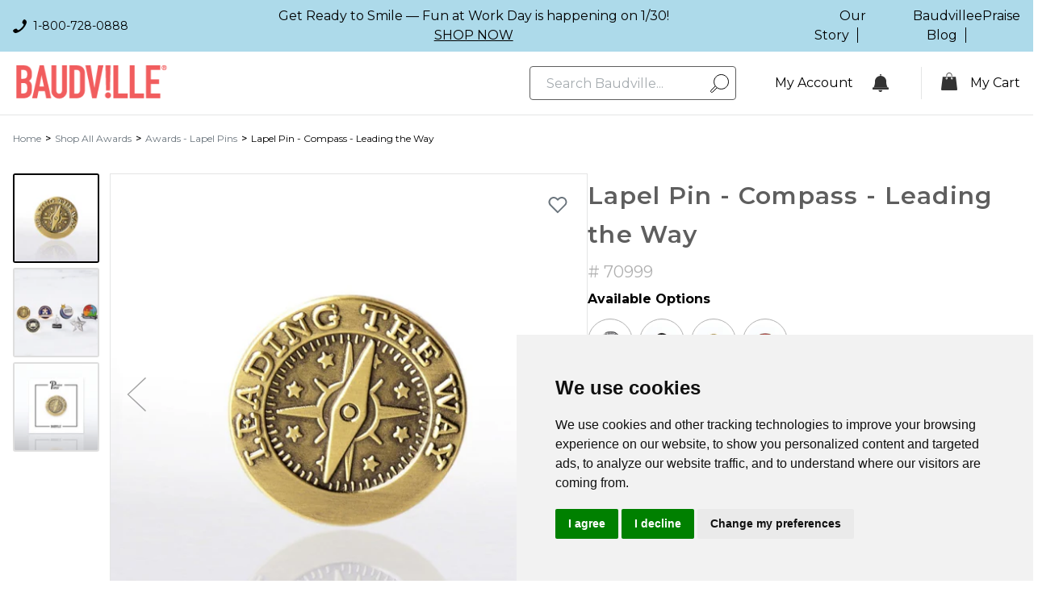

--- FILE ---
content_type: text/html; charset=utf-8
request_url: https://www.baudville.com/products/lapel-pin-compass-leading-the-way
body_size: 69146
content:















<!doctype html>
<html
  lang="en"
  class="!pb-0"
>
  <head>
    <script id="se-source" defer></script>
    


    

    <style>
  background-image: url('//www.baudville.com/cdn/shop/files/dialog_close-3618e224fa51eef74a9c1ab41bd7aab963b2df531bf8806d68266210aa708cb6.svg?v=8771061856828263869');
  background-image: url('//www.baudville.com/cdn/shop/files/chevron_down-5c253d681a3e10b39423e367aeef7d53fd10550545f98c7d26036dcb879b098b.svg?v=15606549263744846401');
  background-image: url('//www.baudville.com/cdn/shop/files/chevron_down_with_gray-537cd75feea2205558b8cd02bab9b54cea93b33cd2cde545fe7698144d643785.svg?v=16556662597071562213');
  background-image: url('//www.baudville.com/cdn/shop/files/message_info-6fb7dd7a2f9dd9d75b2b91f736760f60323a21a5a97002b9825b4e95fd37e870.svg?v=5825680975487720067');
  background-image: url('//www.baudville.com/cdn/shop/files/message_warning-a98b1593b7d6dfad83db7242201b18562c21aab8b8b6e6e22ae57f43f6b61227.svg?v=14598738437897895866');
  background-image: url('//www.baudville.com/cdn/shop/files/message_success-6d8e3860daf8feb16838363f287dc78147e47b2fd7c48da2082da68026fe87b8.svg?v=7674482544558986496');
  background-image: url('//www.baudville.com/cdn/shop/files/message_error-ad5587c370834b10ff347200289d6f926d606b8ba06208284b7fc458a2815e09.svg?v=6621461684943988459');
  background-image: url('//www.baudville.com/cdn/shop/files/message_dismiss-f5d3af60f9a52549f78c2885f984b250e13ee315ee1ced920742d9f8ff83c9a6.svg?v=13475446658043589213');
  background-image: url('//www.baudville.com/cdn/shop/files/checkmark_with_salmon_color-2ffd69fb25aee5417a26e7fe85c74ca26959e94e9eeba3d3c074d0a6b2d1e4ff.svg?v=17727385276627548665');
  background-image: url('//www.baudville.com/cdn/shop/files/checkmark-4befc0641bda3c572ee4296c918f149dae571418710eb993dd930cec39927e55.svg?v=16803784404865518723');
  background-image: url('//www.baudville.com/cdn/shop/files/down_caret_with_gray-220d691028b3c6f428e66db5834c7abb8733c3f7f2d77098cc3453b5a018e4c8.svg?v=5298528661000806877');
  background-image: url('//www.baudville.com/cdn/shop/files/down_caret_with_white-ac6e285e2f01cec191752f4b7d1a9fad8a703d65b5d5187b9a95b202b2678d78.svg?v=9020637484089342483');
  background-image: url('//www.baudville.com/cdn/shop/files/checkmark-4befc0641bda3c572ee4296c918f149dae571418710eb993dd930cec39927e55.svg?v=16803784404865518723');
  background-image: url('//www.baudville.com/cdn/shop/files/down_caret_with_gray-220d691028b3c6f428e66db5834c7abb8733c3f7f2d77098cc3453b5a018e4c8.svg?v=5298528661000806877');
  background-image: url('//www.baudville.com/cdn/shop/files/down_caret_with_white-ac6e285e2f01cec191752f4b7d1a9fad8a703d65b5d5187b9a95b202b2678d78.svg?v=9020637484089342483');
  background-image: url('//www.baudville.com/cdn/shop/files/close_with_white_color-fdc14f5c87060fa55c70031423b5c88e9aef2ed7f4d765e8758477e56eaada9e.svg?v=13574901515646978662');
  background-image: url('//www.baudville.com/cdn/shop/files/down_caret_with_gray-220d691028b3c6f428e66db5834c7abb8733c3f7f2d77098cc3453b5a018e4c8.svg?v=5298528661000806877');
  background-image: url('//www.baudville.com/cdn/shop/files/down_caret_with_white-ac6e285e2f01cec191752f4b7d1a9fad8a703d65b5d5187b9a95b202b2678d78.svg?v=9020637484089342483');
  background-image: url('//www.baudville.com/cdn/shop/files/arrow_left-c5e76217a4649dbbb4ebacd026509e7c25b3d54ae17817f67ba1b92d2f29e846.svg?v=9170204986703090924');
  background-image: url(//www.baudville.com/cdn/shop/files/arrow_right-e5cd9b10aa3da039e9f5bc5faad831780522877e342495bdcbf0380db3de7f06.svg?v=2147281338832275550)
</style>

    <meta charset="utf-8">
    <meta http-equiv="X-UA-Compatible" content="IE=edge">
    <meta name="viewport" content="width=device-width,initial-scale=1">
    <meta name="theme-color" content="">
    <link rel="canonical" href="https://www.baudville.com/products/lapel-pin-compass-leading-the-way">

    <link
      rel="preload"
      href="//www.baudville.com/cdn/shop/t/81/assets/cc-design-atoms-graphics.js?v=184041489466865479721769476874"
      as="script"
      crossorigin="anonymous"
    >
    <link
      rel="preload"
      href="//www.baudville.com/cdn/shop/t/81/assets/cc-design-atoms-service.js?v=90870849139881879631769476874"
      as="script"
      crossorigin="anonymous"
    >
    <link
      rel="preload"
      href="//www.baudville.com/cdn/shop/t/81/assets/cc-document-api-client.js?v=96001921435786298491769476874"
      as="script"
      crossorigin="anonymous"
    >
    <link
      rel="preload"
      href="//www.baudville.com/cdn/shop/t/81/assets/cc-form-content.js?v=12020710724769496031769476874"
      as="script"
      crossorigin="anonymous"
    >
    <link
      rel="preload"
      href="//www.baudville.com/cdn/shop/t/81/assets/cc-modal-se.js?v=132429059817470592141769476874"
      as="script"
      crossorigin="anonymous"
    >
    <link
      rel="preload"
      href="//www.baudville.com/cdn/shop/t/81/assets/cc-radio-checkboxes.js?v=97192270206072440921769476874"
      as="script"
      crossorigin="anonymous"
    >
    <link
      rel="preload"
      href="//www.baudville.com/cdn/shop/t/81/assets/aurigma-flow-app.bundle.js?v=53928295355335922011769476874"
      as="script"
      crossorigin="anonymous"
    >
    <link
      rel="preload"
      href="//www.baudville.com/cdn/shop/t/81/assets/cc-workflow-parser.js?v=90538448063772916711769476874"
      as="script"
      crossorigin="anonymous"
    >
    <link
      rel="preload"
      href="//www.baudville.com/cdn/shop/t/81/assets/customers-canvas-product-se-bundle.js?v=155565359423843253141769476874"
      as="script"
      crossorigin="anonymous"
    >

    <link href="//www.baudville.com/cdn/shop/t/81/assets/plugins.statics.js?v=105757506093125286261769476874" as="script" rel="preload">
    <link href="//www.baudville.com/cdn/shop/t/81/assets/bundle.js?v=52425802906187016011769476874" as="script" rel="preload">
<title>Lapel Pin - Compass - Leading the Way - Baudville</title>


    
      <meta name="description" content="Each lapel pin is beautifully crafted and individually packaged on a beautiful presentation card. All lapel pins have a military clutch backing. Lapel pin presentation boxes are sold separately.">
    
    

<meta property="og:site_name" content="Baudville">
<meta property="og:url" content="https://www.baudville.com/products/lapel-pin-compass-leading-the-way">
<meta property="og:title" content="Lapel Pin - Compass - Leading the Way">
<meta property="og:type" content="product">
<meta property="og:description" content="Each lapel pin is beautifully crafted and individually packaged on a beautiful presentation card. All lapel pins have a military clutch backing. Lapel pin presentation boxes are sold separately."><meta property="og:image" content="http://www.baudville.com/cdn/shop/products/BV_70999_FRONT.jpg?v=1690230596">
  <meta property="og:image:secure_url" content="https://www.baudville.com/cdn/shop/products/BV_70999_FRONT.jpg?v=1690230596">
  <meta property="og:image:width" content="1001">
  <meta property="og:image:height" content="1001"><meta property="og:price:amount" content="6.99">
  <meta property="og:price:currency" content="USD"><meta name="twitter:card" content="summary_large_image">
<meta name="twitter:title" content="Lapel Pin - Compass - Leading the Way">
<meta name="twitter:description" content="Each lapel pin is beautifully crafted and individually packaged on a beautiful presentation card. All lapel pins have a military clutch backing. Lapel pin presentation boxes are sold separately.">


    

      
      <script>
        var productJSON = {"id":8103450476840,"title":"Lapel Pin - Compass - Leading the Way","handle":"lapel-pin-compass-leading-the-way","description":"\u003cp\u003eEach lapel pin is beautifully crafted and individually packaged on a beautiful presentation card. All lapel pins have a military clutch backing. Lapel pin presentation boxes are sold separately.\u003c\/p\u003e","published_at":"2023-02-08T06:35:18-05:00","created_at":"2023-02-08T06:35:18-05:00","vendor":"BaudVille","type":"","tags":["awards best sellers","awards-lapel-pins","corporate-gifts-best-sellers","corporate-gifts-lapel-pins","employee appreciation gifts","executive gifts","lapel pins","pins"],"price":699,"price_min":699,"price_max":699,"available":true,"price_varies":false,"compare_at_price":null,"compare_at_price_min":0,"compare_at_price_max":0,"compare_at_price_varies":false,"variants":[{"id":44447929205032,"title":"Lapel Pin - Compass - Leading the Way","option1":"Lapel Pin - Compass - Leading the Way","option2":null,"option3":null,"sku":"70999","requires_shipping":true,"taxable":true,"featured_image":null,"available":true,"name":"Lapel Pin - Compass - Leading the Way - Lapel Pin - Compass - Leading the Way","public_title":"Lapel Pin - Compass - Leading the Way","options":["Lapel Pin - Compass - Leading the Way"],"price":699,"weight":11,"compare_at_price":null,"inventory_management":"shopify","barcode":"","requires_selling_plan":false,"selling_plan_allocations":[],"quantity_rule":{"min":1,"max":null,"increment":1}}],"images":["\/\/www.baudville.com\/cdn\/shop\/products\/BV_70999_FRONT.jpg?v=1690230596","\/\/www.baudville.com\/cdn\/shop\/files\/BV_70999_OPEN.jpg?v=1690230653","\/\/www.baudville.com\/cdn\/shop\/files\/BV_70999_CARD1.jpg?v=1690230651"],"featured_image":"\/\/www.baudville.com\/cdn\/shop\/products\/BV_70999_FRONT.jpg?v=1690230596","options":["Title"],"media":[{"alt":null,"id":33280429588776,"position":1,"preview_image":{"aspect_ratio":1.0,"height":1001,"width":1001,"src":"\/\/www.baudville.com\/cdn\/shop\/products\/BV_70999_FRONT.jpg?v=1690230596"},"aspect_ratio":1.0,"height":1001,"media_type":"image","src":"\/\/www.baudville.com\/cdn\/shop\/products\/BV_70999_FRONT.jpg?v=1690230596","width":1001},{"alt":null,"id":35633865326888,"position":2,"preview_image":{"aspect_ratio":1.0,"height":1001,"width":1001,"src":"\/\/www.baudville.com\/cdn\/shop\/files\/BV_70999_OPEN.jpg?v=1690230653"},"aspect_ratio":1.0,"height":1001,"media_type":"image","src":"\/\/www.baudville.com\/cdn\/shop\/files\/BV_70999_OPEN.jpg?v=1690230653","width":1001},{"alt":null,"id":35633865294120,"position":3,"preview_image":{"aspect_ratio":1.0,"height":1001,"width":1001,"src":"\/\/www.baudville.com\/cdn\/shop\/files\/BV_70999_CARD1.jpg?v=1690230651"},"aspect_ratio":1.0,"height":1001,"media_type":"image","src":"\/\/www.baudville.com\/cdn\/shop\/files\/BV_70999_CARD1.jpg?v=1690230651","width":1001}],"requires_selling_plan":false,"selling_plan_groups":[],"content":"\u003cp\u003eEach lapel pin is beautifully crafted and individually packaged on a beautiful presentation card. All lapel pins have a military clutch backing. Lapel pin presentation boxes are sold separately.\u003c\/p\u003e"};
        var productLegacyDataJSON = {"_id":"70999","active":true,"average_rating":4.733333333333333,"badges":["Best Seller"],"best_seller_badge":true,"browse_option":"","browser_title":null,"copied_from_id":null,"created_at":"2018-07-27T14:12:29.487-04:00","customizations":"","default_category_id":"5b51f0b59c5b67331431eb43","description":"Each lapel pin is beautifully crafted and individually packaged on a beautiful presentation card. All lapel pins have a military clutch backing. Lapel pin presentation boxes are sold separately.","details":{"new arrival":["false"]},"digital":false,"filters":{"Color":["Gold"],"Collection":["Lapel Pin"],"Material":["Metal"],"Occasion":["Award Winning Performance"],"Recipient":["Administrative Professional","Employee"],"Theme":["Above \u0026 Beyond","Classic Appreciation","Dedication + Success","Leadership","Leading by Example"],"Product Category":["Standard Pins"]},"hazmat":false,"kit_children_product_ids":null,"kit_parent_product_id":null,"last_indexed_at":"2023-02-08T01:31:40.793-05:00","legacy_id":null,"meta_description":null,"name":"Lapel Pin - Compass - Leading the Way","new_badge":false,"perishable":false,"personalization_required":false,"personalization_templates":[],"primary_view":"","product_ids":[],"product_rank":528,"product_views":["FRONT","OPEN","CARD1"],"production_time":"0","prop65":true,"purchasable":true,"sale_badge":true,"sentiment_group_id":"62f1249276b56c006a733460","sentiment_image_url":null,"sentiment_product_ids":[],"show_addon":false,"sign_off":null,"slug":"lapel-pin-compass-leading-the-way","sold_separately":true,"subscribed_user_ids":[],"tags":[],"template":"generic","total_qty_kit_children":0,"total_reviews":15,"updated_at":"2023-02-08T01:32:43.303-05:00","variants":[{"_id":"70999","active":true,"created_at":null,"description":null,"details":{"color":["Gold"]},"details_and_specifications":"\u003cul\u003e\u003cli\u003eBaudville offers exclusive lapel pin designs!\u003c\/li\u003e\u003cli\u003eLapel pin presentation boxes and displays are sold separately.\u003c\/li\u003e\u003cli\u003eLapel pins are a powerful day to day recognition tool.\u003c\/li\u003e\u003cli\u003eCreate a Custom Lapel Pin for your organization!\u003c\/li\u003e\u003cli\u003eMaterial: Antiqued Brass over metal\u003c\/li\u003e\u003cli\u003ePackage Description: Presentation Card\u003c\/li\u003e\u003cli\u003eWeight: 0.4 OZ\u003c\/li\u003e\u003cli\u003ePackage Size: 1 Each\u003c\/li\u003e\u003cli\u003eDiameter: 0.8125\"\u003c\/li\u003e\u003c\/ul\u003e","gift_bag_sku":"","name":"Lapel Pin - Compass - Leading the Way","position":0,"product_views":[],"sku":"70999","updated_at":null}]};
        var currentVariantJSON = {"id":44447929205032,"title":"Lapel Pin - Compass - Leading the Way","option1":"Lapel Pin - Compass - Leading the Way","option2":null,"option3":null,"sku":"70999","requires_shipping":true,"taxable":true,"featured_image":null,"available":true,"name":"Lapel Pin - Compass - Leading the Way - Lapel Pin - Compass - Leading the Way","public_title":"Lapel Pin - Compass - Leading the Way","options":["Lapel Pin - Compass - Leading the Way"],"price":699,"weight":11,"compare_at_price":null,"inventory_management":"shopify","barcode":"","requires_selling_plan":false,"selling_plan_allocations":[],"quantity_rule":{"min":1,"max":null,"increment":1}};
        var productOptionsJSON = [{"name":"Title","position":1,"values":["Lapel Pin - Compass - Leading the Way"]}];
        var productVariantsJSON = [{"id":44447929205032,"title":"Lapel Pin - Compass - Leading the Way","option1":"Lapel Pin - Compass - Leading the Way","option2":null,"option3":null,"sku":"70999","requires_shipping":true,"taxable":true,"featured_image":null,"available":true,"name":"Lapel Pin - Compass - Leading the Way - Lapel Pin - Compass - Leading the Way","public_title":"Lapel Pin - Compass - Leading the Way","options":["Lapel Pin - Compass - Leading the Way"],"price":699,"weight":11,"compare_at_price":null,"inventory_management":"shopify","barcode":"","requires_selling_plan":false,"selling_plan_allocations":[],"quantity_rule":{"min":1,"max":null,"increment":1}}];
      </script>

      <script type="application/ld+json">
  {
    "@context": "https://schema.org",
    "@type": "ImageObject",
    "contentUrl": "https:\/\/www.baudville.com\/cdn\/shop\/products\/BV_70999_FRONT.jpg?crop=center\u0026height=600\u0026v=1690230596\u0026width=600",
    "name": "Lapel Pin - Compass - Leading the Way",
    "url": "https:\/\/www.baudville.com\/products\/lapel-pin-compass-leading-the-way",
    "author": {
      "@type": "Organization",
      "name": "Baudville"
    },
    "license": "https://creativecommons.org/licenses/by/4.0/",
    "uploadDate": "2023-02-08"
  }
</script>
<script type="application/ld+json">
  {
    "@context": "https://schema.org",
    "@type": "WebSite",
    "name": "Baudville",
    "url": "https:\/\/www.baudville.com",
    "description": "Celebrate success with premium trophies, awards, and corporate gifts from Baudville. From customized trophies to elegant recognition gifts, we help you inspire, reward, and motivate your team. Shop now for high-quality, personalized products that make every achievement unforgettable!",
    "author": {
      "@type": "Organization",
      "name": "Baudville"
    },
    "publisher": {
      "@type": "Organization",
      "name": "Baudville",
      "logo": {
        "@type": "ImageObject",
        "url": "\/\/www.baudville.com\/cdn\/shop\/files\/Baudville_Logo_colored_Transparent.png?v=1738576747",
        "width": 200,
        "height": 200
      }
    },
    "image": {
      "@type": "ImageObject",
      "contentUrl": "\/\/www.baudville.com\/cdn\/shop\/files\/Baudville_Logo_colored_Transparent.png?v=1738576747",
      "name": "Baudville Logo",
      "uploadDate": "2023-02-08"
    },
    "potentialAction": {
      "@type": "SearchAction",
      "target": "https://www.baudville.com/search?q={search_term_string}",
      "query-input": "required name=search_term_string"
    }
  }
</script>
<script type="application/ld+json">
  {
    "@context": "https://schema.org",
    "@type": "BreadcrumbList",
   "itemListElement": [
    
    {
      "@type": "ListItem",
      "position": 1,
      "item": {
        "@id": "https:\/\/www.baudville.com",
        "name": "Home"
      }
    }
    

    
      
        ,
        {
          "@type": "ListItem",
          "position": 2,
          "item": {
            "@id": "\/collections\/awards-shop-all-awards",
            "name": "Shop All Awards"
          }
        }
        
      
        ,
        {
          "@type": "ListItem",
          "position": 3,
          "item": {
            "@id": "\/collections\/awards-lapel-pins",
            "name": "Awards - Lapel Pins"
          }
        }
        
      
    
    ,
    {
      "@type": "ListItem",
      "position": 4,
      "item": {
        "@id": "\/products\/lapel-pin-compass-leading-the-way",
        "name": "Lapel Pin - Compass - Leading the Way"
      }
    }
  ]
  }
</script>

<script type="application/ld+json">
  {
    "@context": "https://schema.org",
    "@type": "Product",
    "name": "Lapel Pin - Compass - Leading the Way",
    "url": "https:\/\/www.baudville.com\/products\/lapel-pin-compass-leading-the-way",
    "image": [
      "https:\/\/www.baudville.com\/cdn\/shop\/products\/BV_70999_FRONT.jpg?v=1690230596\u0026width=1920"
    ],
    "description": "Each lapel pin is beautifully crafted and individually packaged on a beautiful presentation card. All lapel pins have a military clutch backing. Lapel pin presentation boxes are sold separately.",

    "sku": "70999",
      "mpn": "70999",

    "brand": {
      "@type": "Brand",
      "name": "BaudVille"
    },
    "hasMerchantReturnPolicy": {
      "@type": "MerchantReturnPolicy",
      "name": "30-Day Return Policy",
      "applicableCountry": ["US", "CA"],
      "merchantReturnDays": 30,
      "returnPolicyCategory": "https://schema.org/MerchantReturnFiniteReturnWindow",
      "returnMethod": "https://schema.org/ReturnByMail",
      "returnFees": "https://schema.org/FreeReturn",
      "inStoreReturnsOffered": true,
      "url": "https:\/\/www.baudville.compages\/shipping-information",
      "itemCondition": "https://schema.org/NewCondition",
      "returnShippingFeesAmount": {
          "@type": "MonetaryAmount",
          "value": "0",
          "currency": "USD"
      },
      "additionalProperty": [
      {
        "@type": "PropertyValue",
        "name": "Return Instructions",
        "value": "Custom and personalized merchandise cannot be returned unless authorized. Follow return instructions on the packing slip."
      },
      {
        "@type": "PropertyValue",
        "name": "Return Address",
        "value": "US: 5380 52nd St SE, Grand Rapids, MI 49512 | CA: 5130 Halford Drive, Windsor, ON N9A6J3"
      }
    ]
    },

    "offers": [
        
        
        
        
        
        {
          "@type": "Offer","sku": "70999",
            "mpn": "70999","availability": "http://schema.org/InStock",
          "price": 6.99,
          "priceCurrency": "USD",
          
            "priceValidUntil": "2027-01-27",
          
          "url": "https:\/\/www.baudville.com\/products\/lapel-pin-compass-leading-the-way?variant=44447929205032",
          "shippingDetails": {
            "@type": "OfferShippingDetails",
            "shippingRate": {
              "@type": "MonetaryAmount",
              "value": "5.00",
              "currency": "USD"
            },
            "deliveryTime": {
              "@type": "ShippingDeliveryTime",
              "handlingTime": {
                "@type": "QuantitativeValue",
                "minValue": 1,
                "maxValue": 2,
                "unitCode": "day"
              },
              "transitTime": {
                "@type": "QuantitativeValue",
                "minValue": 2,
                "maxValue": 5,
                "unitCode": "day"
              }
            },
            "shippingDestination": {
              "@type": "DefinedRegion",
              "name": "United States",
              "addressCountry":[ "US", "CA"]
            }
          }
        }
]
    
    ,"aggregateRating": {
        "@type": "AggregateRating",
        "ratingValue": 4.9,
        "reviewCount": 19
      }

    
  }
</script>
<script type="application/ld+json">
  {
    "@context": "https://schema.org/",
    "@type": "Review",
    "itemReviewed": {
      "@type": "Restaurant",
      "image": "https://www.example.com/seafood-restaurant.jpg",
      "name": "Legal Seafood",
      "servesCuisine": "Seafood",
      "priceRange": "$$$",
      "telephone": "1234567",
      "address": {
        "@type": "PostalAddress",
        "streetAddress": "123 William St",
        "addressLocality": "New York",
        "addressRegion": "NY",
        "postalCode": "10038",
        "addressCountry": "US"
      }
    },
    "reviewRating": {
      "@type": "Rating",
      "ratingValue": 4
    },
    "author": {
      "@type": "Person",
      "name": "Bob Smith"
    },
    "publisher": {
      "@type": "Organization",
      "name": "Washington Times"
    }
  }
</script>

    
<script>
        window.filtersJSON = {
          products: '',
          sort_by: '',
          sort_options: [],
          enabled_filters: '',
          sub_categories_filters: '',
          filters: [],
        };
      </script>
    <link
      rel="icon"
      href="//www.baudville.com/cdn/shop/t/81/assets/favicon.static.png?v=16242875955941524461769476874"
      type="image/png"
    >
    
    <!-- google fonts -->
    <link rel="preconnect" href="https://fonts.gstatic.com">

    <link rel="preconnect" href="https://api.customerscanvashub.com" crossorigin>
    <link rel="dns-prefetch" href="//api.customerscanvashub.com">
    <link rel="preconnect" href="https://customerscanvashub.com" crossorigin>
    <link rel="dns-prefetch" href="//customerscanvashub.com">

    
    <link
      href="https://fonts.googleapis.com/css2?family=Bebas+Neue&family=Montserrat:wght@300;400;500;600;700&display=swap"
      rel="stylesheet"
    >

    <link href="//www.baudville.com/cdn/shop/t/81/assets/swiper.static.css?v=138879063338843649161769476874" rel="stylesheet" type="text/css" media="all" />

    
      <link
        rel="stylesheet"
        href="https://cdn.jsdelivr.net/npm/@fancyapps/ui@5.0/dist/fancybox/fancybox.css"
      >
    

    <style data-shopify>
      :root {
        --product-image: 100%;
      }
    </style>
    
    <link href="//www.baudville.com/cdn/shop/t/81/assets/bundle.css?v=140664588702442418921769476874" rel="stylesheet" type="text/css" media="all" />
    <link href="//www.baudville.com/cdn/shop/t/81/assets/custom.static.css?v=422736872493234271769476874" rel="stylesheet" type="text/css" media="all" />

    

    <script>
      window.theme = window.theme || {};
      window.Shopify = window.Shopify || {};
      theme.settings = {
        dynamicVariantsEnable: true,
        template: 'product',
        isCustomerTemplate:
          false
        ,
        moneyFormat: "${{amount}}",
        themeName: 'Baudville',
        themeVersion: "1.0.0"
      };
      window.shopUrl = 'https://www.baudville.com';
      window.handle = 'lapel-pin-compass-leading-the-way';
      window.routes = {
        cart_add_url: '/cart/add',
        cart_change_url: '/cart/change',
        cart_update_url: '/cart/update',
        predictive_search_url: '/search/suggest'
      };
    </script>
    
  <script>window.performance && window.performance.mark && window.performance.mark('shopify.content_for_header.start');</script><meta id="shopify-digital-wallet" name="shopify-digital-wallet" content="/66747662632/digital_wallets/dialog">
<link rel="alternate" hreflang="x-default" href="https://www.baudville.com/products/lapel-pin-compass-leading-the-way">
<link rel="alternate" hreflang="en-CA" href="https://www.baudville.com/en-ca/products/lapel-pin-compass-leading-the-way">
<link rel="alternate" hreflang="en-US" href="https://www.baudville.com/products/lapel-pin-compass-leading-the-way">
<link rel="alternate" type="application/json+oembed" href="https://www.baudville.com/products/lapel-pin-compass-leading-the-way.oembed">
<script async="async" src="/checkouts/internal/preloads.js?locale=en-US"></script>
<script id="shopify-features" type="application/json">{"accessToken":"50e2be7b8d016236b041a12f5513129b","betas":["rich-media-storefront-analytics"],"domain":"www.baudville.com","predictiveSearch":true,"shopId":66747662632,"locale":"en"}</script>
<script>var Shopify = Shopify || {};
Shopify.shop = "baudville-dev.myshopify.com";
Shopify.locale = "en";
Shopify.currency = {"active":"USD","rate":"1.0"};
Shopify.country = "US";
Shopify.theme = {"name":"Production Deploy - 2026-01-27 01:21","id":183974658344,"schema_name":null,"schema_version":null,"theme_store_id":null,"role":"main"};
Shopify.theme.handle = "null";
Shopify.theme.style = {"id":null,"handle":null};
Shopify.cdnHost = "www.baudville.com/cdn";
Shopify.routes = Shopify.routes || {};
Shopify.routes.root = "/";</script>
<script type="module">!function(o){(o.Shopify=o.Shopify||{}).modules=!0}(window);</script>
<script>!function(o){function n(){var o=[];function n(){o.push(Array.prototype.slice.apply(arguments))}return n.q=o,n}var t=o.Shopify=o.Shopify||{};t.loadFeatures=n(),t.autoloadFeatures=n()}(window);</script>
<script id="shop-js-analytics" type="application/json">{"pageType":"product"}</script>
<script defer="defer" async type="module" src="//www.baudville.com/cdn/shopifycloud/shop-js/modules/v2/client.init-shop-cart-sync_WVOgQShq.en.esm.js"></script>
<script defer="defer" async type="module" src="//www.baudville.com/cdn/shopifycloud/shop-js/modules/v2/chunk.common_C_13GLB1.esm.js"></script>
<script defer="defer" async type="module" src="//www.baudville.com/cdn/shopifycloud/shop-js/modules/v2/chunk.modal_CLfMGd0m.esm.js"></script>
<script type="module">
  await import("//www.baudville.com/cdn/shopifycloud/shop-js/modules/v2/client.init-shop-cart-sync_WVOgQShq.en.esm.js");
await import("//www.baudville.com/cdn/shopifycloud/shop-js/modules/v2/chunk.common_C_13GLB1.esm.js");
await import("//www.baudville.com/cdn/shopifycloud/shop-js/modules/v2/chunk.modal_CLfMGd0m.esm.js");

  window.Shopify.SignInWithShop?.initShopCartSync?.({"fedCMEnabled":true,"windoidEnabled":true});

</script>
<script>(function() {
  var isLoaded = false;
  function asyncLoad() {
    if (isLoaded) return;
    isLoaded = true;
    var urls = ["https:\/\/config.gorgias.chat\/bundle-loader\/01GYADGGAJT4VKKHNZC9CR29CR?source=shopify1click\u0026shop=baudville-dev.myshopify.com","https:\/\/na.shgcdn3.com\/pixel-collector.js?shop=baudville-dev.myshopify.com","https:\/\/wisepops.net\/loader.js?v=3\u0026h=Wcee6uZQKk\u0026shop=baudville-dev.myshopify.com","https:\/\/public.9gtb.com\/loader.js?g_cvt_id=7670bca5-893d-4ef5-8cc7-562ea9a11124\u0026shop=baudville-dev.myshopify.com"];
    for (var i = 0; i < urls.length; i++) {
      var s = document.createElement('script');
      s.type = 'text/javascript';
      s.async = true;
      s.src = urls[i];
      var x = document.getElementsByTagName('script')[0];
      x.parentNode.insertBefore(s, x);
    }
  };
  if(window.attachEvent) {
    window.attachEvent('onload', asyncLoad);
  } else {
    window.addEventListener('load', asyncLoad, false);
  }
})();</script>
<script id="__st">var __st={"a":66747662632,"offset":-18000,"reqid":"5d1ad61a-bf72-41db-bd31-4f93a55cee20-1769536795","pageurl":"www.baudville.com\/products\/lapel-pin-compass-leading-the-way","u":"805e3c86a308","p":"product","rtyp":"product","rid":8103450476840};</script>
<script>window.ShopifyPaypalV4VisibilityTracking = true;</script>
<script id="captcha-bootstrap">!function(){'use strict';const t='contact',e='account',n='new_comment',o=[[t,t],['blogs',n],['comments',n],[t,'customer']],c=[[e,'customer_login'],[e,'guest_login'],[e,'recover_customer_password'],[e,'create_customer']],r=t=>t.map((([t,e])=>`form[action*='/${t}']:not([data-nocaptcha='true']) input[name='form_type'][value='${e}']`)).join(','),a=t=>()=>t?[...document.querySelectorAll(t)].map((t=>t.form)):[];function s(){const t=[...o],e=r(t);return a(e)}const i='password',u='form_key',d=['recaptcha-v3-token','g-recaptcha-response','h-captcha-response',i],f=()=>{try{return window.sessionStorage}catch{return}},m='__shopify_v',_=t=>t.elements[u];function p(t,e,n=!1){try{const o=window.sessionStorage,c=JSON.parse(o.getItem(e)),{data:r}=function(t){const{data:e,action:n}=t;return t[m]||n?{data:e,action:n}:{data:t,action:n}}(c);for(const[e,n]of Object.entries(r))t.elements[e]&&(t.elements[e].value=n);n&&o.removeItem(e)}catch(o){console.error('form repopulation failed',{error:o})}}const l='form_type',E='cptcha';function T(t){t.dataset[E]=!0}const w=window,h=w.document,L='Shopify',v='ce_forms',y='captcha';let A=!1;((t,e)=>{const n=(g='f06e6c50-85a8-45c8-87d0-21a2b65856fe',I='https://cdn.shopify.com/shopifycloud/storefront-forms-hcaptcha/ce_storefront_forms_captcha_hcaptcha.v1.5.2.iife.js',D={infoText:'Protected by hCaptcha',privacyText:'Privacy',termsText:'Terms'},(t,e,n)=>{const o=w[L][v],c=o.bindForm;if(c)return c(t,g,e,D).then(n);var r;o.q.push([[t,g,e,D],n]),r=I,A||(h.body.append(Object.assign(h.createElement('script'),{id:'captcha-provider',async:!0,src:r})),A=!0)});var g,I,D;w[L]=w[L]||{},w[L][v]=w[L][v]||{},w[L][v].q=[],w[L][y]=w[L][y]||{},w[L][y].protect=function(t,e){n(t,void 0,e),T(t)},Object.freeze(w[L][y]),function(t,e,n,w,h,L){const[v,y,A,g]=function(t,e,n){const i=e?o:[],u=t?c:[],d=[...i,...u],f=r(d),m=r(i),_=r(d.filter((([t,e])=>n.includes(e))));return[a(f),a(m),a(_),s()]}(w,h,L),I=t=>{const e=t.target;return e instanceof HTMLFormElement?e:e&&e.form},D=t=>v().includes(t);t.addEventListener('submit',(t=>{const e=I(t);if(!e)return;const n=D(e)&&!e.dataset.hcaptchaBound&&!e.dataset.recaptchaBound,o=_(e),c=g().includes(e)&&(!o||!o.value);(n||c)&&t.preventDefault(),c&&!n&&(function(t){try{if(!f())return;!function(t){const e=f();if(!e)return;const n=_(t);if(!n)return;const o=n.value;o&&e.removeItem(o)}(t);const e=Array.from(Array(32),(()=>Math.random().toString(36)[2])).join('');!function(t,e){_(t)||t.append(Object.assign(document.createElement('input'),{type:'hidden',name:u})),t.elements[u].value=e}(t,e),function(t,e){const n=f();if(!n)return;const o=[...t.querySelectorAll(`input[type='${i}']`)].map((({name:t})=>t)),c=[...d,...o],r={};for(const[a,s]of new FormData(t).entries())c.includes(a)||(r[a]=s);n.setItem(e,JSON.stringify({[m]:1,action:t.action,data:r}))}(t,e)}catch(e){console.error('failed to persist form',e)}}(e),e.submit())}));const S=(t,e)=>{t&&!t.dataset[E]&&(n(t,e.some((e=>e===t))),T(t))};for(const o of['focusin','change'])t.addEventListener(o,(t=>{const e=I(t);D(e)&&S(e,y())}));const B=e.get('form_key'),M=e.get(l),P=B&&M;t.addEventListener('DOMContentLoaded',(()=>{const t=y();if(P)for(const e of t)e.elements[l].value===M&&p(e,B);[...new Set([...A(),...v().filter((t=>'true'===t.dataset.shopifyCaptcha))])].forEach((e=>S(e,t)))}))}(h,new URLSearchParams(w.location.search),n,t,e,['guest_login'])})(!1,!0)}();</script>
<script integrity="sha256-4kQ18oKyAcykRKYeNunJcIwy7WH5gtpwJnB7kiuLZ1E=" data-source-attribution="shopify.loadfeatures" defer="defer" src="//www.baudville.com/cdn/shopifycloud/storefront/assets/storefront/load_feature-a0a9edcb.js" crossorigin="anonymous"></script>
<script data-source-attribution="shopify.dynamic_checkout.dynamic.init">var Shopify=Shopify||{};Shopify.PaymentButton=Shopify.PaymentButton||{isStorefrontPortableWallets:!0,init:function(){window.Shopify.PaymentButton.init=function(){};var t=document.createElement("script");t.src="https://www.baudville.com/cdn/shopifycloud/portable-wallets/latest/portable-wallets.en.js",t.type="module",document.head.appendChild(t)}};
</script>
<script data-source-attribution="shopify.dynamic_checkout.buyer_consent">
  function portableWalletsHideBuyerConsent(e){var t=document.getElementById("shopify-buyer-consent"),n=document.getElementById("shopify-subscription-policy-button");t&&n&&(t.classList.add("hidden"),t.setAttribute("aria-hidden","true"),n.removeEventListener("click",e))}function portableWalletsShowBuyerConsent(e){var t=document.getElementById("shopify-buyer-consent"),n=document.getElementById("shopify-subscription-policy-button");t&&n&&(t.classList.remove("hidden"),t.removeAttribute("aria-hidden"),n.addEventListener("click",e))}window.Shopify?.PaymentButton&&(window.Shopify.PaymentButton.hideBuyerConsent=portableWalletsHideBuyerConsent,window.Shopify.PaymentButton.showBuyerConsent=portableWalletsShowBuyerConsent);
</script>
<script data-source-attribution="shopify.dynamic_checkout.cart.bootstrap">document.addEventListener("DOMContentLoaded",(function(){function t(){return document.querySelector("shopify-accelerated-checkout-cart, shopify-accelerated-checkout")}if(t())Shopify.PaymentButton.init();else{new MutationObserver((function(e,n){t()&&(Shopify.PaymentButton.init(),n.disconnect())})).observe(document.body,{childList:!0,subtree:!0})}}));
</script>
<link id="shopify-accelerated-checkout-styles" rel="stylesheet" media="screen" href="https://www.baudville.com/cdn/shopifycloud/portable-wallets/latest/accelerated-checkout-backwards-compat.css" crossorigin="anonymous">
<style id="shopify-accelerated-checkout-cart">
        #shopify-buyer-consent {
  margin-top: 1em;
  display: inline-block;
  width: 100%;
}

#shopify-buyer-consent.hidden {
  display: none;
}

#shopify-subscription-policy-button {
  background: none;
  border: none;
  padding: 0;
  text-decoration: underline;
  font-size: inherit;
  cursor: pointer;
}

#shopify-subscription-policy-button::before {
  box-shadow: none;
}

      </style>

<script>window.performance && window.performance.mark && window.performance.mark('shopify.content_for_header.end');</script>
  





  <script type="text/javascript">
    
      window.__shgMoneyFormat = window.__shgMoneyFormat || {"USD":{"currency":"USD","currency_symbol":"$","currency_symbol_location":"left","decimal_places":2,"decimal_separator":".","thousands_separator":","}};
    
    window.__shgCurrentCurrencyCode = window.__shgCurrentCurrencyCode || {
      currency: "USD",
      currency_symbol: "$",
      decimal_separator: ".",
      thousands_separator: ",",
      decimal_places: 2,
      currency_symbol_location: "left"
    };
  </script>




    <!-- Cookie Consent by https://www.PrivacyPolicies.com -->
    <script
      charset="UTF-8"
      src="//www.privacypolicies.com/public/cookie-consent/4.0.0/cookie-consent.js"
      type="text/javascript"
    ></script>
    <script charset="UTF-8" type="text/javascript">
      document.addEventListener('DOMContentLoaded', function () {
        cookieconsent.run({
          notice_banner_type: 'simple',
          consent_type: 'express',
          palette: 'light',
          language: 'en',
          page_load_consent_levels: ['strictly-necessary'],
          notice_banner_reject_button_hide: false,
          preferences_center_close_button_hide: false,
          page_refresh_confirmation_buttons: false,
          website_name: 'https://baudville.com',
          website_privacy_policy_url: 'https://www.baudville.com/pages/privacy-policy',
        });
      });
    </script>

    <noscript>
      Cookie Consent by
      <a href="https://www.privacypolicies.com/" rel="nofollow noopener">Privacy Policies Generator website</a>
    </noscript>
    <!-- End Cookie Consent -->
    <meta name="google-site-verification" content="XVQKxIo5vbV-rMINanLn8gyEPhuw4STARYnptpq9B4w">
    <meta name="google-site-verification" content="h10j9LrwcI-YFFlpbUfih4Z7tjGrl1YoY275F80uCZY">
    <!-- Google Tag Manager -->
    <script>
      !(function () {
        'use strict';
        function l(e) {
          for (var t = e, r = 0, n = document.cookie.split(';'); r < n.length; r++) {
            var o = n[r].split('=');
            if (o[0].trim() === t) return o[1];
          }
        }
        function s(e) {
          return localStorage.getItem(e);
        }
        function u(e) {
          return window[e];
        }
        function A(e, t) {
          e = document.querySelector(e);
          return t ? (null == e ? void 0 : e.getAttribute(t)) : null == e ? void 0 : e.textContent;
        }
        var e = window,
          t = document,
          r = 'script',
          n = 'dataLayer',
          o = 'https://gtm.baudville.com',
          a = '',
          i = 'MzyaYihazoeoe',
          c = 'Jb=aWQ9R1RNLU5RNDlCS1EmYXM9eQ%3D%3D&page=1',
          g = 'cookie',
          v = ['_y', '_shopify_y'],
          E = '',
          d = !1;
        try {
          var d =
              !!g &&
              ((m = navigator.userAgent), !!(m = new RegExp('Version/([0-9._]+)(.*Mobile)?.*Safari.*').exec(m))) &&
              16.4 <= parseFloat(m[1]),
            f = 'stapeUserId' === g,
            I =
              d && !f
                ? (function (e, t, r) {
                    void 0 === t && (t = '');
                    var n = { cookie: l, localStorage: s, jsVariable: u, cssSelector: A },
                      t = Array.isArray(t) ? t : [t];
                    if (e && n[e])
                      for (var o = n[e], a = 0, i = t; a < i.length; a++) {
                        var c = i[a],
                          c = r ? o(c, r) : o(c);
                        if (c) return c;
                      }
                    else console.warn('invalid uid source', e);
                  })(g, v, E)
                : void 0;
          d = d && (!!I || f);
        } catch (e) {
          console.error(e);
        }
        var m = e,
          g =
            ((m[n] = m[n] || []),
            m[n].push({ 'gtm.start': new Date().getTime(), event: 'gtm.js' }),
            t.getElementsByTagName(r)[0]),
          v = I ? '&bi=' + encodeURIComponent(I) : '',
          E = t.createElement(r),
          f = (d && (i = 8 < i.length ? i.replace(/([a-z]{8}$)/, 'kp$1') : 'kp' + i), !d && a ? a : o);
        (E.async = !0), (E.src = f + '/' + i + '.js?' + c + v), null != (e = g.parentNode) && e.insertBefore(E, g);
      })();
    </script>
    <!-- End Google Tag Manager -->

    <script type="text/javascript">
      var AddShoppersWidgetOptions = { loadCss: false, pushResponse: false };
      !(function () {
        var t = document.createElement('script');
        (t.type = 'text/javascript'),
          (t.async = !0),
          (t.id = 'AddShoppers'),
          (t.src = 'https://shop.pe/widget/widget_async.js#5d31d46ad559305ae8de5f56'),
          document.getElementsByTagName('head')[0].appendChild(t);
      })();
    </script>

    <style>
      li.static.mega-menu-items > a {
        font-weight: normal !important;
        font-size: 1rem !important;
        color: #000 !important;
        font-family: 'Montserrat', sans-serif !important;
      }
      .content-wrapper h3 {
        font-size: 35px;
      }
      .text-content-block p {
        margin-bottom: 20px;
      }
    </style>

    <!-- Gorgias Chat Widget Start -->
    <script
      id="gorgias-chat-widget-install-v3"
      src="https://config.gorgias.chat/bundle-loader/01GYADGGAJT4VKKHNZC9CR29CR?source=shopify1click"
    ></script>
    <script id="gorgias-chat-shopify-install">
      !(function (_) {
        (_.SHOPIFY_PERMANENT_DOMAIN = 'baudville-dev.myshopify.com'),
          (_.SHOPIFY_CUSTOMER_ID = ''),
          (_.SHOPIFY_CUSTOMER_EMAIL = '');
      })(window || {});
    </script>
    <!-- Gorgias Chat Widget End -->

    

<script type="text/javascript">
  
    window.SHG_CUSTOMER = null;
  
</script>








    





    
    

    
    <img
      alt="icon"
      id="svgicon"
      width="1400"
      height="1400"
      style="pointer-events: none; position: absolute; top: 0; left: 0; width: 99vw; height: 99vh; max-width: 99vw; max-height: 99vh;"
      src="[data-uri]"
      loading="eager"
    ><script
      type="text/javascript"
      defer="defer"
      src="https://d3hw6dc1ow8pp2.cloudfront.net/reviews-widget-plus/js/okendo-reviews.js"
    ></script>
    
    

    <meta name="oke:subscriber_id" content="39ec8129-7780-4288-8a79-1a0363d242c1">
    <meta name="oke:auto_initialise">

    <script type="text/javascript">
      document.addEventListener('DOMContentLoaded', function () {
        window.okeWidgetApi.initAllWidgets();
      });
    </script>
  <!-- BEGIN app block: shopify://apps/okendo/blocks/theme-settings/bb689e69-ea70-4661-8fb7-ad24a2e23c29 --><!-- BEGIN app snippet: header-metafields -->










    <style data-oke-reviews-version="0.82.1" type="text/css" data-href="https://d3hw6dc1ow8pp2.cloudfront.net/reviews-widget-plus/css/okendo-reviews-styles.9d163ae1.css"></style><style data-oke-reviews-version="0.82.1" type="text/css" data-href="https://d3hw6dc1ow8pp2.cloudfront.net/reviews-widget-plus/css/modules/okendo-star-rating.4cb378a8.css"></style><style data-oke-reviews-version="0.82.1" type="text/css" data-href="https://d3hw6dc1ow8pp2.cloudfront.net/reviews-widget-plus/css/modules/okendo-reviews-keywords.0942444f.css"></style><style data-oke-reviews-version="0.82.1" type="text/css" data-href="https://d3hw6dc1ow8pp2.cloudfront.net/reviews-widget-plus/css/modules/okendo-reviews-summary.a0c9d7d6.css"></style><style type="text/css">.okeReviews[data-oke-container],div.okeReviews{font-size:14px;font-size:var(--oke-text-regular);font-weight:400;font-family:var(--oke-text-fontFamily);line-height:1.6}.okeReviews[data-oke-container] *,.okeReviews[data-oke-container] :after,.okeReviews[data-oke-container] :before,div.okeReviews *,div.okeReviews :after,div.okeReviews :before{box-sizing:border-box}.okeReviews[data-oke-container] h1,.okeReviews[data-oke-container] h2,.okeReviews[data-oke-container] h3,.okeReviews[data-oke-container] h4,.okeReviews[data-oke-container] h5,.okeReviews[data-oke-container] h6,div.okeReviews h1,div.okeReviews h2,div.okeReviews h3,div.okeReviews h4,div.okeReviews h5,div.okeReviews h6{font-size:1em;font-weight:400;line-height:1.4;margin:0}.okeReviews[data-oke-container] ul,div.okeReviews ul{padding:0;margin:0}.okeReviews[data-oke-container] li,div.okeReviews li{list-style-type:none;padding:0}.okeReviews[data-oke-container] p,div.okeReviews p{line-height:1.8;margin:0 0 4px}.okeReviews[data-oke-container] p:last-child,div.okeReviews p:last-child{margin-bottom:0}.okeReviews[data-oke-container] a,div.okeReviews a{text-decoration:none;color:inherit}.okeReviews[data-oke-container] button,div.okeReviews button{border-radius:0;border:0;box-shadow:none;margin:0;width:auto;min-width:auto;padding:0;background-color:transparent;min-height:auto}.okeReviews[data-oke-container] button,.okeReviews[data-oke-container] input,.okeReviews[data-oke-container] select,.okeReviews[data-oke-container] textarea,div.okeReviews button,div.okeReviews input,div.okeReviews select,div.okeReviews textarea{font-family:inherit;font-size:1em}.okeReviews[data-oke-container] label,.okeReviews[data-oke-container] select,div.okeReviews label,div.okeReviews select{display:inline}.okeReviews[data-oke-container] select,div.okeReviews select{width:auto}.okeReviews[data-oke-container] article,.okeReviews[data-oke-container] aside,div.okeReviews article,div.okeReviews aside{margin:0}.okeReviews[data-oke-container] table,div.okeReviews table{background:transparent;border:0;border-collapse:collapse;border-spacing:0;font-family:inherit;font-size:1em;table-layout:auto}.okeReviews[data-oke-container] table td,.okeReviews[data-oke-container] table th,.okeReviews[data-oke-container] table tr,div.okeReviews table td,div.okeReviews table th,div.okeReviews table tr{border:0;font-family:inherit;font-size:1em}.okeReviews[data-oke-container] table td,.okeReviews[data-oke-container] table th,div.okeReviews table td,div.okeReviews table th{background:transparent;font-weight:400;letter-spacing:normal;padding:0;text-align:left;text-transform:none;vertical-align:middle}.okeReviews[data-oke-container] table tr:hover td,.okeReviews[data-oke-container] table tr:hover th,div.okeReviews table tr:hover td,div.okeReviews table tr:hover th{background:transparent}.okeReviews[data-oke-container] fieldset,div.okeReviews fieldset{border:0;padding:0;margin:0;min-width:0}.okeReviews[data-oke-container] img,.okeReviews[data-oke-container] svg,div.okeReviews img,div.okeReviews svg{max-width:none}.okeReviews[data-oke-container] div:empty,div.okeReviews div:empty{display:block}.okeReviews[data-oke-container] .oke-icon:before,div.okeReviews .oke-icon:before{font-family:oke-widget-icons!important;font-style:normal;font-weight:400;font-variant:normal;text-transform:none;line-height:1;-webkit-font-smoothing:antialiased;-moz-osx-font-smoothing:grayscale;color:inherit}.okeReviews[data-oke-container] .oke-icon--select-arrow:before,div.okeReviews .oke-icon--select-arrow:before{content:""}.okeReviews[data-oke-container] .oke-icon--loading:before,div.okeReviews .oke-icon--loading:before{content:""}.okeReviews[data-oke-container] .oke-icon--pencil:before,div.okeReviews .oke-icon--pencil:before{content:""}.okeReviews[data-oke-container] .oke-icon--filter:before,div.okeReviews .oke-icon--filter:before{content:""}.okeReviews[data-oke-container] .oke-icon--play:before,div.okeReviews .oke-icon--play:before{content:""}.okeReviews[data-oke-container] .oke-icon--tick-circle:before,div.okeReviews .oke-icon--tick-circle:before{content:""}.okeReviews[data-oke-container] .oke-icon--chevron-left:before,div.okeReviews .oke-icon--chevron-left:before{content:""}.okeReviews[data-oke-container] .oke-icon--chevron-right:before,div.okeReviews .oke-icon--chevron-right:before{content:""}.okeReviews[data-oke-container] .oke-icon--thumbs-down:before,div.okeReviews .oke-icon--thumbs-down:before{content:""}.okeReviews[data-oke-container] .oke-icon--thumbs-up:before,div.okeReviews .oke-icon--thumbs-up:before{content:""}.okeReviews[data-oke-container] .oke-icon--close:before,div.okeReviews .oke-icon--close:before{content:""}.okeReviews[data-oke-container] .oke-icon--chevron-up:before,div.okeReviews .oke-icon--chevron-up:before{content:""}.okeReviews[data-oke-container] .oke-icon--chevron-down:before,div.okeReviews .oke-icon--chevron-down:before{content:""}.okeReviews[data-oke-container] .oke-icon--star:before,div.okeReviews .oke-icon--star:before{content:""}.okeReviews[data-oke-container] .oke-icon--magnifying-glass:before,div.okeReviews .oke-icon--magnifying-glass:before{content:""}@font-face{font-family:oke-widget-icons;src:url(https://d3hw6dc1ow8pp2.cloudfront.net/reviews-widget-plus/fonts/oke-widget-icons.ttf) format("truetype"),url(https://d3hw6dc1ow8pp2.cloudfront.net/reviews-widget-plus/fonts/oke-widget-icons.woff) format("woff"),url(https://d3hw6dc1ow8pp2.cloudfront.net/reviews-widget-plus/img/oke-widget-icons.bc0d6b0a.svg) format("svg");font-weight:400;font-style:normal;font-display:block}.okeReviews[data-oke-container] .oke-button,div.okeReviews .oke-button{display:inline-block;border-style:solid;border-color:var(--oke-button-borderColor);border-width:var(--oke-button-borderWidth);background-color:var(--oke-button-backgroundColor);line-height:1;padding:12px 24px;margin:0;border-radius:var(--oke-button-borderRadius);color:var(--oke-button-textColor);text-align:center;position:relative;font-weight:var(--oke-button-fontWeight);font-size:var(--oke-button-fontSize);font-family:var(--oke-button-fontFamily);outline:0}.okeReviews[data-oke-container] .oke-button-text,.okeReviews[data-oke-container] .oke-button .oke-icon,div.okeReviews .oke-button-text,div.okeReviews .oke-button .oke-icon{line-height:1}.okeReviews[data-oke-container] .oke-button.oke-is-loading,div.okeReviews .oke-button.oke-is-loading{position:relative}.okeReviews[data-oke-container] .oke-button.oke-is-loading:before,div.okeReviews .oke-button.oke-is-loading:before{font-family:oke-widget-icons!important;font-style:normal;font-weight:400;font-variant:normal;text-transform:none;line-height:1;-webkit-font-smoothing:antialiased;-moz-osx-font-smoothing:grayscale;content:"";color:undefined;font-size:12px;display:inline-block;animation:oke-spin 1s linear infinite;position:absolute;width:12px;height:12px;top:0;left:0;bottom:0;right:0;margin:auto}.okeReviews[data-oke-container] .oke-button.oke-is-loading>*,div.okeReviews .oke-button.oke-is-loading>*{opacity:0}.okeReviews[data-oke-container] .oke-button.oke-is-active,div.okeReviews .oke-button.oke-is-active{background-color:var(--oke-button-backgroundColorActive);color:var(--oke-button-textColorActive);border-color:var(--oke-button-borderColorActive)}.okeReviews[data-oke-container] .oke-button:not(.oke-is-loading),div.okeReviews .oke-button:not(.oke-is-loading){cursor:pointer}.okeReviews[data-oke-container] .oke-button:not(.oke-is-loading):not(.oke-is-active):hover,div.okeReviews .oke-button:not(.oke-is-loading):not(.oke-is-active):hover{background-color:var(--oke-button-backgroundColorHover);color:var(--oke-button-textColorHover);border-color:var(--oke-button-borderColorHover);box-shadow:0 0 0 2px var(--oke-button-backgroundColorHover)}.okeReviews[data-oke-container] .oke-button:not(.oke-is-loading):not(.oke-is-active):active,.okeReviews[data-oke-container] .oke-button:not(.oke-is-loading):not(.oke-is-active):hover:active,div.okeReviews .oke-button:not(.oke-is-loading):not(.oke-is-active):active,div.okeReviews .oke-button:not(.oke-is-loading):not(.oke-is-active):hover:active{background-color:var(--oke-button-backgroundColorActive);color:var(--oke-button-textColorActive);border-color:var(--oke-button-borderColorActive)}.okeReviews[data-oke-container] .oke-title,div.okeReviews .oke-title{font-weight:var(--oke-title-fontWeight);font-size:var(--oke-title-fontSize);font-family:var(--oke-title-fontFamily)}.okeReviews[data-oke-container] .oke-bodyText,div.okeReviews .oke-bodyText{font-weight:var(--oke-bodyText-fontWeight);font-size:var(--oke-bodyText-fontSize);font-family:var(--oke-bodyText-fontFamily)}.okeReviews[data-oke-container] .oke-linkButton,div.okeReviews .oke-linkButton{cursor:pointer;font-weight:700;pointer-events:auto;text-decoration:underline}.okeReviews[data-oke-container] .oke-linkButton:hover,div.okeReviews .oke-linkButton:hover{text-decoration:none}.okeReviews[data-oke-container] .oke-readMore,div.okeReviews .oke-readMore{cursor:pointer;color:inherit;text-decoration:underline}.okeReviews[data-oke-container] .oke-select,div.okeReviews .oke-select{cursor:pointer;background-repeat:no-repeat;background-position-x:100%;background-position-y:50%;border:none;padding:0 24px 0 12px;-moz-appearance:none;appearance:none;color:inherit;-webkit-appearance:none;background-color:transparent;background-image:url("data:image/svg+xml;charset=utf-8,%3Csvg fill='currentColor' xmlns='http://www.w3.org/2000/svg' viewBox='0 0 24 24'%3E%3Cpath d='M7 10l5 5 5-5z'/%3E%3Cpath d='M0 0h24v24H0z' fill='none'/%3E%3C/svg%3E");outline-offset:4px}.okeReviews[data-oke-container] .oke-select:disabled,div.okeReviews .oke-select:disabled{background-color:transparent;background-image:url("data:image/svg+xml;charset=utf-8,%3Csvg fill='%239a9db1' xmlns='http://www.w3.org/2000/svg' viewBox='0 0 24 24'%3E%3Cpath d='M7 10l5 5 5-5z'/%3E%3Cpath d='M0 0h24v24H0z' fill='none'/%3E%3C/svg%3E")}.okeReviews[data-oke-container] .oke-loader,div.okeReviews .oke-loader{position:relative}.okeReviews[data-oke-container] .oke-loader:before,div.okeReviews .oke-loader:before{font-family:oke-widget-icons!important;font-style:normal;font-weight:400;font-variant:normal;text-transform:none;line-height:1;-webkit-font-smoothing:antialiased;-moz-osx-font-smoothing:grayscale;content:"";color:var(--oke-text-secondaryColor);font-size:12px;display:inline-block;animation:oke-spin 1s linear infinite;position:absolute;width:12px;height:12px;top:0;left:0;bottom:0;right:0;margin:auto}.okeReviews[data-oke-container] .oke-a11yText,div.okeReviews .oke-a11yText{border:0;clip:rect(0 0 0 0);height:1px;margin:-1px;overflow:hidden;padding:0;position:absolute;width:1px}.okeReviews[data-oke-container] .oke-hidden,div.okeReviews .oke-hidden{display:none}.okeReviews[data-oke-container] .oke-modal,div.okeReviews .oke-modal{bottom:0;left:0;overflow:auto;position:fixed;right:0;top:0;z-index:2147483647;max-height:100%;background-color:rgba(0,0,0,.5);padding:40px 0 32px}@media only screen and (min-width:1024px){.okeReviews[data-oke-container] .oke-modal,div.okeReviews .oke-modal{display:flex;align-items:center;padding:48px 0}}.okeReviews[data-oke-container] .oke-modal ::-moz-selection,div.okeReviews .oke-modal ::-moz-selection{background-color:rgba(39,45,69,.2)}.okeReviews[data-oke-container] .oke-modal ::selection,div.okeReviews .oke-modal ::selection{background-color:rgba(39,45,69,.2)}.okeReviews[data-oke-container] .oke-modal,.okeReviews[data-oke-container] .oke-modal p,div.okeReviews .oke-modal,div.okeReviews .oke-modal p{color:#272d45}.okeReviews[data-oke-container] .oke-modal-content,div.okeReviews .oke-modal-content{background-color:#fff;margin:auto;position:relative;will-change:transform,opacity;width:calc(100% - 64px)}@media only screen and (min-width:1024px){.okeReviews[data-oke-container] .oke-modal-content,div.okeReviews .oke-modal-content{max-width:1000px}}.okeReviews[data-oke-container] .oke-modal-close,div.okeReviews .oke-modal-close{cursor:pointer;position:absolute;width:32px;height:32px;top:-32px;padding:4px;right:-4px;line-height:1}.okeReviews[data-oke-container] .oke-modal-close:before,div.okeReviews .oke-modal-close:before{font-family:oke-widget-icons!important;font-style:normal;font-weight:400;font-variant:normal;text-transform:none;line-height:1;-webkit-font-smoothing:antialiased;-moz-osx-font-smoothing:grayscale;content:"";color:#fff;font-size:24px;display:inline-block;width:24px;height:24px}.okeReviews[data-oke-container] .oke-modal-overlay,div.okeReviews .oke-modal-overlay{background-color:rgba(43,46,56,.9)}@media only screen and (min-width:1024px){.okeReviews[data-oke-container] .oke-modal--large .oke-modal-content,div.okeReviews .oke-modal--large .oke-modal-content{max-width:1200px}}.okeReviews[data-oke-container] .oke-modal .oke-helpful,.okeReviews[data-oke-container] .oke-modal .oke-helpful-vote-button,.okeReviews[data-oke-container] .oke-modal .oke-reviewContent-date,div.okeReviews .oke-modal .oke-helpful,div.okeReviews .oke-modal .oke-helpful-vote-button,div.okeReviews .oke-modal .oke-reviewContent-date{color:#676986}.oke-modal .okeReviews[data-oke-container].oke-w,.oke-modal div.okeReviews.oke-w{color:#272d45}.okeReviews[data-oke-container] .oke-tag,div.okeReviews .oke-tag{align-items:center;color:#272d45;display:flex;font-size:var(--oke-text-small);font-weight:600;text-align:left;position:relative;z-index:2;background-color:#f4f4f6;padding:4px 6px;border:none;border-radius:4px;gap:6px;line-height:1}.okeReviews[data-oke-container] .oke-tag svg,div.okeReviews .oke-tag svg{fill:currentColor;height:1rem}.okeReviews[data-oke-container] .hooper,div.okeReviews .hooper{height:auto}.okeReviews--left{text-align:left}.okeReviews--right{text-align:right}.okeReviews--center{text-align:center}.okeReviews :not([tabindex="-1"]):focus-visible{outline:5px auto highlight;outline:5px auto -webkit-focus-ring-color}.is-oke-modalOpen{overflow:hidden!important}img.oke-is-error{background-color:var(--oke-shadingColor);background-size:cover;background-position:50% 50%;box-shadow:inset 0 0 0 1px var(--oke-border-color)}@keyframes oke-spin{0%{transform:rotate(0deg)}to{transform:rotate(1turn)}}@keyframes oke-fade-in{0%{opacity:0}to{opacity:1}}
.oke-stars{line-height:1;position:relative;display:inline-block}.oke-stars-background svg{overflow:visible}.oke-stars-foreground{overflow:hidden;position:absolute;top:0;left:0}.oke-sr{display:inline-block;padding-top:var(--oke-starRating-spaceAbove);padding-bottom:var(--oke-starRating-spaceBelow)}.oke-sr .oke-is-clickable{cursor:pointer}.oke-sr--hidden{display:none}.oke-sr-count,.oke-sr-rating,.oke-sr-stars{display:inline-block;vertical-align:middle}.oke-sr-stars{line-height:1;margin-right:8px}.oke-sr-rating{display:none}.oke-sr-count--brackets:before{content:"("}.oke-sr-count--brackets:after{content:")"}
.oke-rk{display:block}.okeReviews[data-oke-container] .oke-reviewsKeywords-heading,div.okeReviews .oke-reviewsKeywords-heading{font-weight:700;margin-bottom:8px}.okeReviews[data-oke-container] .oke-reviewsKeywords-heading-skeleton,div.okeReviews .oke-reviewsKeywords-heading-skeleton{height:calc(var(--oke-button-fontSize) + 4px);width:150px}.okeReviews[data-oke-container] .oke-reviewsKeywords-list,div.okeReviews .oke-reviewsKeywords-list{display:inline-flex;align-items:center;flex-wrap:wrap;gap:4px}.okeReviews[data-oke-container] .oke-reviewsKeywords-list-category,div.okeReviews .oke-reviewsKeywords-list-category{background-color:var(--oke-filter-backgroundColor);color:var(--oke-filter-textColor);border:1px solid var(--oke-filter-borderColor);border-radius:var(--oke-filter-borderRadius);padding:6px 16px;transition:background-color .1s ease-out,border-color .1s ease-out;white-space:nowrap}.okeReviews[data-oke-container] .oke-reviewsKeywords-list-category.oke-is-clickable,div.okeReviews .oke-reviewsKeywords-list-category.oke-is-clickable{cursor:pointer}.okeReviews[data-oke-container] .oke-reviewsKeywords-list-category.oke-is-active,div.okeReviews .oke-reviewsKeywords-list-category.oke-is-active{background-color:var(--oke-filter-backgroundColorActive);color:var(--oke-filter-textColorActive);border-color:var(--oke-filter-borderColorActive)}.okeReviews[data-oke-container] .oke-reviewsKeywords .oke-translateButton,div.okeReviews .oke-reviewsKeywords .oke-translateButton{margin-top:12px}
.oke-rs{display:block}.oke-rs .oke-reviewsSummary.oke-is-preRender .oke-reviewsSummary-summary{-webkit-mask:linear-gradient(180deg,#000 0,#000 40%,transparent 95%,transparent 0) 100% 50%/100% 100% repeat-x;mask:linear-gradient(180deg,#000 0,#000 40%,transparent 95%,transparent 0) 100% 50%/100% 100% repeat-x;max-height:150px}.okeReviews[data-oke-container] .oke-reviewsSummary .oke-tooltip,div.okeReviews .oke-reviewsSummary .oke-tooltip{display:inline-block;font-weight:400}.okeReviews[data-oke-container] .oke-reviewsSummary .oke-tooltip-trigger,div.okeReviews .oke-reviewsSummary .oke-tooltip-trigger{height:15px;width:15px;overflow:hidden;transform:translateY(-10%)}.okeReviews[data-oke-container] .oke-reviewsSummary-heading,div.okeReviews .oke-reviewsSummary-heading{align-items:center;-moz-column-gap:4px;column-gap:4px;display:inline-flex;font-weight:700;margin-bottom:8px}.okeReviews[data-oke-container] .oke-reviewsSummary-heading-skeleton,div.okeReviews .oke-reviewsSummary-heading-skeleton{height:calc(var(--oke-button-fontSize) + 4px);width:150px}.okeReviews[data-oke-container] .oke-reviewsSummary-icon,div.okeReviews .oke-reviewsSummary-icon{fill:currentColor;font-size:14px}.okeReviews[data-oke-container] .oke-reviewsSummary-icon svg,div.okeReviews .oke-reviewsSummary-icon svg{vertical-align:baseline}.okeReviews[data-oke-container] .oke-reviewsSummary-summary.oke-is-truncated,div.okeReviews .oke-reviewsSummary-summary.oke-is-truncated{display:-webkit-box;-webkit-box-orient:vertical;overflow:hidden;text-overflow:ellipsis}</style>

    <script type="application/json" id="oke-reviews-settings">{"subscriberId":"39ec8129-7780-4288-8a79-1a0363d242c1","analyticsSettings":{"isWidgetOnScreenTrackingEnabled":true,"provider":"gtm"},"locale":"en","localeAndVariant":{"code":"en"},"matchCustomerLocale":false,"widgetSettings":{"global":{"dateSettings":{"format":{"type":"relative"}},"hideOkendoBranding":true,"reviewTranslationsMode":"off","showIncentiveIndicator":false,"searchEnginePaginationEnabled":true,"stars":{"backgroundColor":"#E5E5E5","foregroundColor":"#00B773","interspace":2,"shape":{"type":"default"},"showBorder":false},"font":{"fontType":"inherit-from-page"}},"homepageCarousel":{"slidesPerPage":{"large":3,"medium":2},"totalSlides":25,"scrollBehaviour":"slide","style":{"showDates":true,"border":{"color":"#E5E5EB","width":{"value":1,"unit":"px"}},"bodyFont":{"hasCustomFontSettings":false},"headingFont":{"hasCustomFontSettings":false},"arrows":{"color":"#676986","size":{"value":24,"unit":"px"},"enabled":true},"avatar":{"backgroundColor":"#00B773","placeholderTextColor":"#FFFFFF","size":{"value":48,"unit":"px"},"enabled":false},"media":{"size":{"value":80,"unit":"px"},"imageGap":{"value":4,"unit":"px"},"enabled":true},"stars":{"height":{"value":18,"unit":"px"},"globalOverrideSettings":{"backgroundColor":"#E5E5E5","foregroundColor":"#00B773","interspace":2,"showBorder":false}},"productImageSize":{"value":48,"unit":"px"},"layout":{"name":"featured","reviewDetailsPosition":"above","showProductName":true,"showAttributeBars":true,"showProductDetails":"only-when-grouped"},"highlightColor":"#00B773","spaceAbove":{"value":20,"unit":"px"},"text":{"primaryColor":"#6A747C","fontSizeRegular":{"value":14,"unit":"px"},"fontSizeSmall":{"value":12,"unit":"px"},"secondaryColor":"#6A747C"},"spaceBelow":{"value":70,"unit":"px"}},"defaultSort":"date desc","autoPlay":false,"truncation":{"bodyMaxLines":4,"truncateAll":false,"enabled":true}},"mediaCarousel":{"minimumImages":1,"linkText":"Read More","autoPlay":false,"slideSize":"medium","arrowPosition":"outside"},"mediaGrid":{"gridStyleDesktop":{"layout":"default-desktop"},"gridStyleMobile":{"layout":"default-mobile"},"showMoreArrow":{"arrowColor":"#676986","enabled":true,"backgroundColor":"#f4f4f6"},"linkText":"Read More","infiniteScroll":false,"gapSize":{"value":10,"unit":"px"}},"questions":{"initialPageSize":6,"loadMorePageSize":6},"reviewsBadge":{"layout":"large","colorScheme":"dark"},"reviewsTab":{"enabled":false},"reviewsWidget":{"tabs":{"reviews":true,"questions":true},"header":{"columnDistribution":"space-between","verticalAlignment":"top","blocks":[{"columnWidth":"one-third","modules":[{"name":"rating-average","layout":"one-line"},{"name":"rating-breakdown","backgroundColor":"#F4F4F6","shadingColor":"#7DAC9F","stretchMode":"contain"}],"textAlignment":"left"},{"columnWidth":"two-thirds","modules":[{"name":"recommended"},{"name":"media-carousel","imageGap":{"value":4,"unit":"px"},"imageHeight":{"value":120,"unit":"px"}}],"textAlignment":"left"}]},"style":{"showDates":true,"border":{"color":"#D7D9DB","width":{"value":1,"unit":"px"}},"bodyFont":{"hasCustomFontSettings":false},"headingFont":{"hasCustomFontSettings":false},"filters":{"backgroundColorActive":"#00B773","backgroundColor":"#FFFFFF","borderColor":"#00B773","borderRadius":{"value":100,"unit":"px"},"borderColorActive":"#00B773","textColorActive":"#6A747C","textColor":"#6A747C","searchHighlightColor":"#cbded9"},"avatar":{"enabled":false},"stars":{"height":{"value":18,"unit":"px"},"globalOverrideSettings":{"backgroundColor":"#E5E5E5","foregroundColor":"#00B773","interspace":2,"showBorder":false}},"shadingColor":"#FFFFFF","productImageSize":{"value":48,"unit":"px"},"button":{"backgroundColorActive":"#7DAC9F","borderColorHover":"#7DAC9F","backgroundColor":"#00B773","borderColor":"#00B773","backgroundColorHover":"#6e978c","textColorHover":"#FFFFFF","borderRadius":{"value":1,"unit":"px"},"borderWidth":{"value":1,"unit":"px"},"borderColorActive":"#7DAC9F","textColorActive":"#FFFFFF","textColor":"#FFFFFF","font":{"fontSize":{"value":16,"unit":"px"},"fontType":"custom","fontFamily":"Bebas Neue","fontWeight":400,"hasCustomFontSettings":true}},"highlightColor":"#00B773","spaceAbove":{"value":20,"unit":"px"},"text":{"primaryColor":"#6A747C","fontSizeRegular":{"value":14,"unit":"px"},"fontSizeLarge":{"value":20,"unit":"px"},"fontSizeSmall":{"value":12,"unit":"px"},"secondaryColor":"#6A747C"},"spaceBelow":{"value":20,"unit":"px"},"attributeBar":{"style":"rounded","backgroundColor":"#D3D4DD","shadingColor":"#00B773","markerColor":"#00B773"}},"showWhenEmpty":true,"reviews":{"list":{"layout":{"name":"minimal","showAttributeBars":false,"showProductVariantName":false,"columnAmount":4,"showProductDetails":"only-when-grouped"},"loyalty":{"maxInitialAchievements":3,"showVipTiers":false},"initialPageSize":5,"replyTruncation":{"bodyMaxLines":4,"enabled":true},"media":{"layout":"featured","size":{"value":200,"unit":"px"}},"truncation":{"bodyMaxLines":4,"truncateAll":false,"enabled":true},"loadMorePageSize":12},"controls":{"filterMode":"open","writeReviewButtonEnabled":true,"freeTextSearchEnabled":false,"defaultSort":"date desc"}}},"starRatings":{"showWhenEmpty":false,"style":{"globalOverrideSettings":{"backgroundColor":"#E5E5E5","foregroundColor":"#00B773","interspace":2,"showBorder":false},"spaceAbove":{"value":0,"unit":"px"},"text":{"content":"review-count","style":"number-and-text","brackets":false},"singleStar":false,"height":{"value":18,"unit":"px"},"spaceBelow":{"value":0,"unit":"px"}},"clickBehavior":"scroll-to-widget"}},"features":{"attributeFiltersEnabled":true,"recorderPlusEnabled":true,"recorderQandaPlusEnabled":true,"reviewsKeywordsEnabled":true}}</script>
            <style id="oke-css-vars">:root{--oke-widget-spaceAbove:20px;--oke-widget-spaceBelow:20px;--oke-starRating-spaceAbove:0;--oke-starRating-spaceBelow:0;--oke-button-backgroundColor:#00b773;--oke-button-backgroundColorHover:#6e978c;--oke-button-backgroundColorActive:#7dac9f;--oke-button-textColor:#fff;--oke-button-textColorHover:#fff;--oke-button-textColorActive:#fff;--oke-button-borderColor:#00b773;--oke-button-borderColorHover:#7dac9f;--oke-button-borderColorActive:#7dac9f;--oke-button-borderRadius:1px;--oke-button-borderWidth:1px;--oke-button-fontWeight:400;--oke-button-fontSize:16px;--oke-button-fontFamily:Bebas Neue,sans-serif;--oke-border-color:#d7d9db;--oke-border-width:1px;--oke-text-primaryColor:#6a747c;--oke-text-secondaryColor:#6a747c;--oke-text-small:12px;--oke-text-regular:14px;--oke-text-large:20px;--oke-text-fontFamily:inherit;--oke-avatar-size:undefined;--oke-avatar-backgroundColor:undefined;--oke-avatar-placeholderTextColor:undefined;--oke-highlightColor:#00b773;--oke-shadingColor:#fff;--oke-productImageSize:48px;--oke-attributeBar-shadingColor:#00b773;--oke-attributeBar-borderColor:undefined;--oke-attributeBar-backgroundColor:#d3d4dd;--oke-attributeBar-markerColor:#00b773;--oke-filter-backgroundColor:#fff;--oke-filter-backgroundColorActive:#00b773;--oke-filter-borderColor:#00b773;--oke-filter-borderColorActive:#00b773;--oke-filter-textColor:#6a747c;--oke-filter-textColorActive:#6a747c;--oke-filter-borderRadius:100px;--oke-filter-searchHighlightColor:#cbded9;--oke-mediaGrid-chevronColor:#676986;--oke-stars-foregroundColor:#00b773;--oke-stars-backgroundColor:#e5e5e5;--oke-stars-borderWidth:0}.oke-reviewCarousel{--oke-stars-foregroundColor:#00b773;--oke-stars-backgroundColor:#e5e5e5;--oke-stars-borderWidth:0}.oke-w,.oke-modal{--oke-stars-foregroundColor:#00b773;--oke-stars-backgroundColor:#e5e5e5;--oke-stars-borderWidth:0}.oke-sr{--oke-stars-foregroundColor:#00b773;--oke-stars-backgroundColor:#e5e5e5;--oke-stars-borderWidth:0}.oke-w,oke-modal{--oke-title-fontWeight:600;--oke-title-fontSize:var(--oke-text-regular,14px);--oke-title-fontFamily:inherit;--oke-bodyText-fontWeight:400;--oke-bodyText-fontSize:var(--oke-text-regular,14px);--oke-bodyText-fontFamily:inherit}</style>
            <style id="oke-reviews-custom-css">.product-summary__info .oke-sr{margin-bottom:8px}.product-main-information .oke-sr{margin-bottom:15px}[data-oke-widget] .oke-w,[data-oke-widget] div.okeReviews.oke-w{padding-left:20px;padding-right:20px}.okeReviews[data-oke-container].oke-w .oke-reviewContent-title,.okeReviews[data-oke-container] .oke-modal .oke-reviewContent-title{font-family:"Montserrat",sans-serif;font-weight:400;line-height:2rem;font-size:17px}.okeReviews[data-oke-container] .oke-button:not(.oke-is-loading),div.okeReviews .oke-button:not(.oke-is-loading){height:100%;text-transform:uppercase;transition-property:color,background-color,border-color,text-decoration-color,fill,stroke,opacity,box-shadow,transform,filter,backdrop-filter;transition-timing-function:cubic-bezier(.4,0,.2,1);transition-duration:.15s;line-height:revert}.okeReviews[data-oke-container] .oke-button:not(.oke-is-loading):not(.oke-is-active):hover,[data-oke-widget] div.okeReviews .oke-button:not(.oke-is-loading):not(.oke-is-active):hover{box-shadow:none}.okeReviews[data-oke-container] .oke-w-writeReview:before,[data-oke-widget] div.okeReviews .oke-w-writeReview:before{vertical-align:middle}.okeReviews[data-oke-container] .oke-modal,.okeReviews[data-oke-container] .oke-modal .oke-reviewContent-body p,.okeReviews[data-oke-container] .oke-modal .oke-reviewContent-date,.okeReviews[data-oke-container] .oke-modal .oke-helpful{color:var(--oke-text-primaryColor) !important}.okeReviews.oke-w .oke-is-small .oke-button,.okeReviews.oke-w .oke-is-small .oke-w-reviews-writeReview,.okeReviews.oke-w .oke-is-small .oke-qw-askQuestion{width:100%}.okeReviews.oke-w .oke-is-small .oke-w-reviews-writeReview{margin-top:15px}.okeReviews.oke-w .oke-is-small .oke-qw-header-askQuestion{margin-left:0;width:100%}div.okeReviews[data-oke-container] .oke-reviewCarousel-header .oke-stars .oke-a11yText{position:relative;left:100px;bottom:15px;width:200px;display:inline-table;text-align:left;padding-left:10px}div.okeReviews[data-oke-container] .oke-reviewCarousel-header .oke-minimalBadge-stars{position:relative;right:35px}div.okeReviews[data-oke-container] .oke-minimalBadge-count{position:relative;bottom:15px}div.okeReviews[data-oke-container] .oke-reviewCarousel .oke-prevNextButton{height:24px;width:24px}div.okeReviews[data-oke-container] .oke-reviewCarousel .oke-reviewCarousel-reviews{width:calc(100% - 48px)}div.okeReviews[data-oke-container] .oke-reviewCarousel .oke-reviewContent-top{flex-wrap:wrap}div.okeReviews[data-oke-container] .oke-reviewCarousel.oke-is-small .oke-reviewCard-head{flex-wrap:wrap;row-gap:10px}div.okeReviews[data-oke-container] .oke-reviewCarousel.oke-is-small .oke-w-reviewer>div:last-child{font-size:.8em}</style>
            <template id="oke-reviews-body-template"><svg id="oke-star-symbols" style="display:none!important" data-oke-id="oke-star-symbols"><symbol id="oke-star-empty" style="overflow:visible;"><path id="star-default--empty" fill="var(--oke-stars-backgroundColor)" stroke="var(--oke-stars-borderColor)" stroke-width="var(--oke-stars-borderWidth)" d="M3.34 13.86c-.48.3-.76.1-.63-.44l1.08-4.56L.26 5.82c-.42-.36-.32-.7.24-.74l4.63-.37L6.92.39c.2-.52.55-.52.76 0l1.8 4.32 4.62.37c.56.05.67.37.24.74l-3.53 3.04 1.08 4.56c.13.54-.14.74-.63.44L7.3 11.43l-3.96 2.43z"/></symbol><symbol id="oke-star-filled" style="overflow:visible;"><path id="star-default--filled" fill="var(--oke-stars-foregroundColor)" stroke="var(--oke-stars-borderColor)" stroke-width="var(--oke-stars-borderWidth)" d="M3.34 13.86c-.48.3-.76.1-.63-.44l1.08-4.56L.26 5.82c-.42-.36-.32-.7.24-.74l4.63-.37L6.92.39c.2-.52.55-.52.76 0l1.8 4.32 4.62.37c.56.05.67.37.24.74l-3.53 3.04 1.08 4.56c.13.54-.14.74-.63.44L7.3 11.43l-3.96 2.43z"/></symbol></svg></template><script>document.addEventListener('readystatechange',() =>{Array.from(document.getElementById('oke-reviews-body-template')?.content.children)?.forEach(function(child){if(!Array.from(document.body.querySelectorAll('[data-oke-id='.concat(child.getAttribute('data-oke-id'),']'))).length){document.body.prepend(child)}})},{once:true});</script>













<!-- END app snippet -->

<!-- BEGIN app snippet: widget-plus-initialisation-script -->




    <script async id="okendo-reviews-script" src="https://d3hw6dc1ow8pp2.cloudfront.net/reviews-widget-plus/js/okendo-reviews.js"></script>

<!-- END app snippet -->


<!-- END app block --><!-- BEGIN app block: shopify://apps/klaviyo-email-marketing-sms/blocks/klaviyo-onsite-embed/2632fe16-c075-4321-a88b-50b567f42507 -->












  <script async src="https://static.klaviyo.com/onsite/js/Wh5vPZ/klaviyo.js?company_id=Wh5vPZ"></script>
  <script>!function(){if(!window.klaviyo){window._klOnsite=window._klOnsite||[];try{window.klaviyo=new Proxy({},{get:function(n,i){return"push"===i?function(){var n;(n=window._klOnsite).push.apply(n,arguments)}:function(){for(var n=arguments.length,o=new Array(n),w=0;w<n;w++)o[w]=arguments[w];var t="function"==typeof o[o.length-1]?o.pop():void 0,e=new Promise((function(n){window._klOnsite.push([i].concat(o,[function(i){t&&t(i),n(i)}]))}));return e}}})}catch(n){window.klaviyo=window.klaviyo||[],window.klaviyo.push=function(){var n;(n=window._klOnsite).push.apply(n,arguments)}}}}();</script>

  
    <script id="viewed_product">
      if (item == null) {
        var _learnq = _learnq || [];

        var MetafieldReviews = null
        var MetafieldYotpoRating = null
        var MetafieldYotpoCount = null
        var MetafieldLooxRating = null
        var MetafieldLooxCount = null
        var okendoProduct = null
        var okendoProductReviewCount = null
        var okendoProductReviewAverageValue = null
        try {
          // The following fields are used for Customer Hub recently viewed in order to add reviews.
          // This information is not part of __kla_viewed. Instead, it is part of __kla_viewed_reviewed_items
          MetafieldReviews = {"rating":{"scale_min":"1.0","scale_max":"5.0","value":"4.9"},"rating_count":9};
          MetafieldYotpoRating = null
          MetafieldYotpoCount = null
          MetafieldLooxRating = null
          MetafieldLooxCount = null

          okendoProduct = {"reviewCount":9,"reviewAverageValue":"4.9"}
          // If the okendo metafield is not legacy, it will error, which then requires the new json formatted data
          if (okendoProduct && 'error' in okendoProduct) {
            okendoProduct = null
          }
          okendoProductReviewCount = okendoProduct ? okendoProduct.reviewCount : null
          okendoProductReviewAverageValue = okendoProduct ? okendoProduct.reviewAverageValue : null
        } catch (error) {
          console.error('Error in Klaviyo onsite reviews tracking:', error);
        }

        var item = {
          Name: "Lapel Pin - Compass - Leading the Way",
          ProductID: 8103450476840,
          Categories: ["All Best Sellers","Appreciation Pins","Award Winning Performance","Awards - Lapel Pins","End Of Year Gifts - Gifts For Employees","Gifts Under $10","Lapel Pin Best Sellers","Lapel Pins","Shop All","Shop All Awards","Standard Pins","Top Products"],
          ImageURL: "https://www.baudville.com/cdn/shop/products/BV_70999_FRONT_grande.jpg?v=1690230596",
          URL: "https://www.baudville.com/products/lapel-pin-compass-leading-the-way",
          Brand: "BaudVille",
          Price: "$6.99",
          Value: "6.99",
          CompareAtPrice: "$0.00"
        };
        _learnq.push(['track', 'Viewed Product', item]);
        _learnq.push(['trackViewedItem', {
          Title: item.Name,
          ItemId: item.ProductID,
          Categories: item.Categories,
          ImageUrl: item.ImageURL,
          Url: item.URL,
          Metadata: {
            Brand: item.Brand,
            Price: item.Price,
            Value: item.Value,
            CompareAtPrice: item.CompareAtPrice
          },
          metafields:{
            reviews: MetafieldReviews,
            yotpo:{
              rating: MetafieldYotpoRating,
              count: MetafieldYotpoCount,
            },
            loox:{
              rating: MetafieldLooxRating,
              count: MetafieldLooxCount,
            },
            okendo: {
              rating: okendoProductReviewAverageValue,
              count: okendoProductReviewCount,
            }
          }
        }]);
      }
    </script>
  




  <script>
    window.klaviyoReviewsProductDesignMode = false
  </script>







<!-- END app block --><!-- BEGIN app block: shopify://apps/wisepops-email-sms-popups/blocks/app-embed/e7d7a4f7-0df4-4073-9375-5f36db513952 --><script>
  // Create the wisepops() function
  window.wisepops_key = window.WisePopsObject = window.wisepops_key || window.WisePopsObject || "wisepops";
  window[window.wisepops_key] = function () {
    window[window.wisepops_key].q.push(arguments);
  };
  window[window.wisepops_key].q = [];
  window[window.wisepops_key].l = Date.now();

  // Disable deprecated snippet
  window._wisepopsSkipShopifyDeprecatedSnippet = true;

  document.addEventListener('wisepops.after-initialization', function () {
    // https://developer.mozilla.org/en-US/docs/Web/API/Document/cookie/Simple_document.cookie_framework
    function getCookieValue(sKey) {
      if (!sKey) { return null; }
      return decodeURIComponent(document.cookie.replace(new RegExp("(?:(?:^|.*;)\\s*" + encodeURIComponent(sKey).replace(/[\-\.\+\*]/g, "\\$&") + "\\s*\\=\\s*([^;]*).*$)|^.*$"), "$1")) || null;
    }

    function getTotalInventoryQuantity() {
      var variants = [{"id":44447929205032,"title":"Lapel Pin - Compass - Leading the Way","option1":"Lapel Pin - Compass - Leading the Way","option2":null,"option3":null,"sku":"70999","requires_shipping":true,"taxable":true,"featured_image":null,"available":true,"name":"Lapel Pin - Compass - Leading the Way - Lapel Pin - Compass - Leading the Way","public_title":"Lapel Pin - Compass - Leading the Way","options":["Lapel Pin - Compass - Leading the Way"],"price":699,"weight":11,"compare_at_price":null,"inventory_management":"shopify","barcode":"","requires_selling_plan":false,"selling_plan_allocations":[],"quantity_rule":{"min":1,"max":null,"increment":1}}];
      if (!variants) {
        return null;
      }

      var totalQuantity = 0;
      for (var i in variants) {
        if (variants[i] && variants[i].inventory_quantity) {
          totalQuantity += variants[i].inventory_quantity;
        } else {
          return null;
        }
      }
      return totalQuantity;
    }

    function getMapCartItems(key, items){
      var cartItems = items ?? [];
      return cartItems.map(function (item) {
        return item[key];
      })
      .filter(function (item){
        if (item !== undefined && item !== null && item !== "") {
          return true;
        }
        return false;
      })
      .join(',');
    }

    

    // Set built-in properties
    window[window.wisepops_key]('properties', {
      client_id: null,
      cart: {
        discount_code: getCookieValue('discount_code'),
        item_count: 0,
        total_price: 0 / 100,
        currency: "USD",
        skus: getMapCartItems('sku'),
        items: []
      },
      customer: {
        accepts_marketing: false,
        is_logged_in:  false ,
        last_order: {
          created_at: null,
        },
        orders_count: 0,
        total_spent: (isNaN(null) ? 0 : (null / 100)),
        tags:  null ,
        email: null,
        first_name: null,
        last_name: null,
      },
      product: {
        available: true,
        price:  699 / 100 ,
        tags: "awards best sellers,awards-lapel-pins,corporate-gifts-best-sellers,corporate-gifts-lapel-pins,employee appreciation gifts,executive gifts,lapel pins,pins",
        total_inventory_quantity: getTotalInventoryQuantity(),
        stock: 408,
      },
      orders: {},
      

    }, { temporary: true });

    // Custom event when product added to cart
    var shopifyTrackFunction = window.ShopifyAnalytics && ShopifyAnalytics.lib && ShopifyAnalytics.lib.track;
    var lastAddedToCartTimestamp = 0;
    if (shopifyTrackFunction) {
      ShopifyAnalytics.lib.track = function () {
        if (arguments[0] === 'Added Product') {
            (async () => {
                let cartPayload;
                try {
                    cartPayload = await (await fetch(window.Shopify.routes.root + 'cart.js')).json();
                } catch (e) {}

                if (cartPayload) {
                    window[window.wisepops_key]('properties', {
                        cart: {
                            discount_code: getCookieValue('discount_code'),
                            item_count: cartPayload.items.length,
                            total_price: (cartPayload.total_price ?? 0) / 100,
                            currency: cartPayload.currency,
                            skus: getMapCartItems('sku', cartPayload.items),
                            items: cartPayload.items.map(item => ({
                                product_id: item.product_id,
                                variant_id: item.variant_id,
                                sku: item.sku,
                                quantity: item.quantity,
                                price: (item.final_price ?? 0) / 100,
                                totalPrice: (item.final_line_price ?? 0) / 100
                            })),
                        }
                    }, {temporary: true});
                }

                var currentTimestamp = Date.now();
                if (currentTimestamp > lastAddedToCartTimestamp + 5000) {
                    window[window.wisepops_key]('event', 'product-added-to-cart');
                    lastAddedToCartTimestamp = currentTimestamp;
                }
            })();
        }
        shopifyTrackFunction.apply(this, arguments);
      };
    }
  });
</script>


<!-- END app block --><link href="https://monorail-edge.shopifysvc.com" rel="dns-prefetch">
<script>(function(){if ("sendBeacon" in navigator && "performance" in window) {try {var session_token_from_headers = performance.getEntriesByType('navigation')[0].serverTiming.find(x => x.name == '_s').description;} catch {var session_token_from_headers = undefined;}var session_cookie_matches = document.cookie.match(/_shopify_s=([^;]*)/);var session_token_from_cookie = session_cookie_matches && session_cookie_matches.length === 2 ? session_cookie_matches[1] : "";var session_token = session_token_from_headers || session_token_from_cookie || "";function handle_abandonment_event(e) {var entries = performance.getEntries().filter(function(entry) {return /monorail-edge.shopifysvc.com/.test(entry.name);});if (!window.abandonment_tracked && entries.length === 0) {window.abandonment_tracked = true;var currentMs = Date.now();var navigation_start = performance.timing.navigationStart;var payload = {shop_id: 66747662632,url: window.location.href,navigation_start,duration: currentMs - navigation_start,session_token,page_type: "product"};window.navigator.sendBeacon("https://monorail-edge.shopifysvc.com/v1/produce", JSON.stringify({schema_id: "online_store_buyer_site_abandonment/1.1",payload: payload,metadata: {event_created_at_ms: currentMs,event_sent_at_ms: currentMs}}));}}window.addEventListener('pagehide', handle_abandonment_event);}}());</script>
<script id="web-pixels-manager-setup">(function e(e,d,r,n,o){if(void 0===o&&(o={}),!Boolean(null===(a=null===(i=window.Shopify)||void 0===i?void 0:i.analytics)||void 0===a?void 0:a.replayQueue)){var i,a;window.Shopify=window.Shopify||{};var t=window.Shopify;t.analytics=t.analytics||{};var s=t.analytics;s.replayQueue=[],s.publish=function(e,d,r){return s.replayQueue.push([e,d,r]),!0};try{self.performance.mark("wpm:start")}catch(e){}var l=function(){var e={modern:/Edge?\/(1{2}[4-9]|1[2-9]\d|[2-9]\d{2}|\d{4,})\.\d+(\.\d+|)|Firefox\/(1{2}[4-9]|1[2-9]\d|[2-9]\d{2}|\d{4,})\.\d+(\.\d+|)|Chrom(ium|e)\/(9{2}|\d{3,})\.\d+(\.\d+|)|(Maci|X1{2}).+ Version\/(15\.\d+|(1[6-9]|[2-9]\d|\d{3,})\.\d+)([,.]\d+|)( \(\w+\)|)( Mobile\/\w+|) Safari\/|Chrome.+OPR\/(9{2}|\d{3,})\.\d+\.\d+|(CPU[ +]OS|iPhone[ +]OS|CPU[ +]iPhone|CPU IPhone OS|CPU iPad OS)[ +]+(15[._]\d+|(1[6-9]|[2-9]\d|\d{3,})[._]\d+)([._]\d+|)|Android:?[ /-](13[3-9]|1[4-9]\d|[2-9]\d{2}|\d{4,})(\.\d+|)(\.\d+|)|Android.+Firefox\/(13[5-9]|1[4-9]\d|[2-9]\d{2}|\d{4,})\.\d+(\.\d+|)|Android.+Chrom(ium|e)\/(13[3-9]|1[4-9]\d|[2-9]\d{2}|\d{4,})\.\d+(\.\d+|)|SamsungBrowser\/([2-9]\d|\d{3,})\.\d+/,legacy:/Edge?\/(1[6-9]|[2-9]\d|\d{3,})\.\d+(\.\d+|)|Firefox\/(5[4-9]|[6-9]\d|\d{3,})\.\d+(\.\d+|)|Chrom(ium|e)\/(5[1-9]|[6-9]\d|\d{3,})\.\d+(\.\d+|)([\d.]+$|.*Safari\/(?![\d.]+ Edge\/[\d.]+$))|(Maci|X1{2}).+ Version\/(10\.\d+|(1[1-9]|[2-9]\d|\d{3,})\.\d+)([,.]\d+|)( \(\w+\)|)( Mobile\/\w+|) Safari\/|Chrome.+OPR\/(3[89]|[4-9]\d|\d{3,})\.\d+\.\d+|(CPU[ +]OS|iPhone[ +]OS|CPU[ +]iPhone|CPU IPhone OS|CPU iPad OS)[ +]+(10[._]\d+|(1[1-9]|[2-9]\d|\d{3,})[._]\d+)([._]\d+|)|Android:?[ /-](13[3-9]|1[4-9]\d|[2-9]\d{2}|\d{4,})(\.\d+|)(\.\d+|)|Mobile Safari.+OPR\/([89]\d|\d{3,})\.\d+\.\d+|Android.+Firefox\/(13[5-9]|1[4-9]\d|[2-9]\d{2}|\d{4,})\.\d+(\.\d+|)|Android.+Chrom(ium|e)\/(13[3-9]|1[4-9]\d|[2-9]\d{2}|\d{4,})\.\d+(\.\d+|)|Android.+(UC? ?Browser|UCWEB|U3)[ /]?(15\.([5-9]|\d{2,})|(1[6-9]|[2-9]\d|\d{3,})\.\d+)\.\d+|SamsungBrowser\/(5\.\d+|([6-9]|\d{2,})\.\d+)|Android.+MQ{2}Browser\/(14(\.(9|\d{2,})|)|(1[5-9]|[2-9]\d|\d{3,})(\.\d+|))(\.\d+|)|K[Aa][Ii]OS\/(3\.\d+|([4-9]|\d{2,})\.\d+)(\.\d+|)/},d=e.modern,r=e.legacy,n=navigator.userAgent;return n.match(d)?"modern":n.match(r)?"legacy":"unknown"}(),u="modern"===l?"modern":"legacy",c=(null!=n?n:{modern:"",legacy:""})[u],f=function(e){return[e.baseUrl,"/wpm","/b",e.hashVersion,"modern"===e.buildTarget?"m":"l",".js"].join("")}({baseUrl:d,hashVersion:r,buildTarget:u}),m=function(e){var d=e.version,r=e.bundleTarget,n=e.surface,o=e.pageUrl,i=e.monorailEndpoint;return{emit:function(e){var a=e.status,t=e.errorMsg,s=(new Date).getTime(),l=JSON.stringify({metadata:{event_sent_at_ms:s},events:[{schema_id:"web_pixels_manager_load/3.1",payload:{version:d,bundle_target:r,page_url:o,status:a,surface:n,error_msg:t},metadata:{event_created_at_ms:s}}]});if(!i)return console&&console.warn&&console.warn("[Web Pixels Manager] No Monorail endpoint provided, skipping logging."),!1;try{return self.navigator.sendBeacon.bind(self.navigator)(i,l)}catch(e){}var u=new XMLHttpRequest;try{return u.open("POST",i,!0),u.setRequestHeader("Content-Type","text/plain"),u.send(l),!0}catch(e){return console&&console.warn&&console.warn("[Web Pixels Manager] Got an unhandled error while logging to Monorail."),!1}}}}({version:r,bundleTarget:l,surface:e.surface,pageUrl:self.location.href,monorailEndpoint:e.monorailEndpoint});try{o.browserTarget=l,function(e){var d=e.src,r=e.async,n=void 0===r||r,o=e.onload,i=e.onerror,a=e.sri,t=e.scriptDataAttributes,s=void 0===t?{}:t,l=document.createElement("script"),u=document.querySelector("head"),c=document.querySelector("body");if(l.async=n,l.src=d,a&&(l.integrity=a,l.crossOrigin="anonymous"),s)for(var f in s)if(Object.prototype.hasOwnProperty.call(s,f))try{l.dataset[f]=s[f]}catch(e){}if(o&&l.addEventListener("load",o),i&&l.addEventListener("error",i),u)u.appendChild(l);else{if(!c)throw new Error("Did not find a head or body element to append the script");c.appendChild(l)}}({src:f,async:!0,onload:function(){if(!function(){var e,d;return Boolean(null===(d=null===(e=window.Shopify)||void 0===e?void 0:e.analytics)||void 0===d?void 0:d.initialized)}()){var d=window.webPixelsManager.init(e)||void 0;if(d){var r=window.Shopify.analytics;r.replayQueue.forEach((function(e){var r=e[0],n=e[1],o=e[2];d.publishCustomEvent(r,n,o)})),r.replayQueue=[],r.publish=d.publishCustomEvent,r.visitor=d.visitor,r.initialized=!0}}},onerror:function(){return m.emit({status:"failed",errorMsg:"".concat(f," has failed to load")})},sri:function(e){var d=/^sha384-[A-Za-z0-9+/=]+$/;return"string"==typeof e&&d.test(e)}(c)?c:"",scriptDataAttributes:o}),m.emit({status:"loading"})}catch(e){m.emit({status:"failed",errorMsg:(null==e?void 0:e.message)||"Unknown error"})}}})({shopId: 66747662632,storefrontBaseUrl: "https://www.baudville.com",extensionsBaseUrl: "https://extensions.shopifycdn.com/cdn/shopifycloud/web-pixels-manager",monorailEndpoint: "https://monorail-edge.shopifysvc.com/unstable/produce_batch",surface: "storefront-renderer",enabledBetaFlags: ["2dca8a86"],webPixelsConfigList: [{"id":"2189754664","configuration":"{\"hash\":\"Wcee6uZQKk\",\"ingestion_url\":\"https:\/\/activity.wisepops.com\",\"goal_hash\":\"HUdTxiy0DshvCCy4prXSw4rsgCL44h2F\",\"loader_url\":\"https:\/\/wisepops.net\"}","eventPayloadVersion":"v1","runtimeContext":"STRICT","scriptVersion":"f2ebd2ee515d1c2407650eb3f3fbaa1c","type":"APP","apiClientId":461977,"privacyPurposes":["ANALYTICS","MARKETING","SALE_OF_DATA"],"dataSharingAdjustments":{"protectedCustomerApprovalScopes":["read_customer_personal_data"]}},{"id":"2143748392","configuration":"{\"accountID\":\"Wh5vPZ\",\"webPixelConfig\":\"eyJlbmFibGVBZGRlZFRvQ2FydEV2ZW50cyI6IHRydWV9\"}","eventPayloadVersion":"v1","runtimeContext":"STRICT","scriptVersion":"524f6c1ee37bacdca7657a665bdca589","type":"APP","apiClientId":123074,"privacyPurposes":["ANALYTICS","MARKETING"],"dataSharingAdjustments":{"protectedCustomerApprovalScopes":["read_customer_address","read_customer_email","read_customer_name","read_customer_personal_data","read_customer_phone"]}},{"id":"1389691176","configuration":"{\"site_id\":\"bdfc31f5-e07b-41b5-a9da-7845e520f853\",\"analytics_endpoint\":\"https:\\\/\\\/na.shgcdn3.com\"}","eventPayloadVersion":"v1","runtimeContext":"STRICT","scriptVersion":"695709fc3f146fa50a25299517a954f2","type":"APP","apiClientId":1158168,"privacyPurposes":["ANALYTICS","MARKETING","SALE_OF_DATA"],"dataSharingAdjustments":{"protectedCustomerApprovalScopes":["read_customer_personal_data"]}},{"id":"716112168","configuration":"{\"accountID\":\"66747662632\"}","eventPayloadVersion":"v1","runtimeContext":"STRICT","scriptVersion":"c0a2ceb098b536858278d481fbeefe60","type":"APP","apiClientId":10250649601,"privacyPurposes":[],"dataSharingAdjustments":{"protectedCustomerApprovalScopes":["read_customer_address","read_customer_email","read_customer_name","read_customer_personal_data","read_customer_phone"]}},{"id":"80937256","eventPayloadVersion":"1","runtimeContext":"LAX","scriptVersion":"7","type":"CUSTOM","privacyPurposes":[],"name":"DataLayer"},{"id":"106430760","eventPayloadVersion":"1","runtimeContext":"LAX","scriptVersion":"1","type":"CUSTOM","privacyPurposes":["ANALYTICS","MARKETING","SALE_OF_DATA"],"name":"AddShoppers Tag"},{"id":"115441960","eventPayloadVersion":"1","runtimeContext":"LAX","scriptVersion":"1","type":"CUSTOM","privacyPurposes":["ANALYTICS","MARKETING"],"name":"Mouseflow Checkout"},{"id":"125370664","eventPayloadVersion":"1","runtimeContext":"LAX","scriptVersion":"1","type":"CUSTOM","privacyPurposes":["ANALYTICS","MARKETING","SALE_OF_DATA"],"name":"MS Ads Shopify Purchase Fix"},{"id":"shopify-app-pixel","configuration":"{}","eventPayloadVersion":"v1","runtimeContext":"STRICT","scriptVersion":"0450","apiClientId":"shopify-pixel","type":"APP","privacyPurposes":["ANALYTICS","MARKETING"]},{"id":"shopify-custom-pixel","eventPayloadVersion":"v1","runtimeContext":"LAX","scriptVersion":"0450","apiClientId":"shopify-pixel","type":"CUSTOM","privacyPurposes":["ANALYTICS","MARKETING"]}],isMerchantRequest: false,initData: {"shop":{"name":"Baudville","paymentSettings":{"currencyCode":"USD"},"myshopifyDomain":"baudville-dev.myshopify.com","countryCode":"US","storefrontUrl":"https:\/\/www.baudville.com"},"customer":null,"cart":null,"checkout":null,"productVariants":[{"price":{"amount":6.99,"currencyCode":"USD"},"product":{"title":"Lapel Pin - Compass - Leading the Way","vendor":"BaudVille","id":"8103450476840","untranslatedTitle":"Lapel Pin - Compass - Leading the Way","url":"\/products\/lapel-pin-compass-leading-the-way","type":""},"id":"44447929205032","image":{"src":"\/\/www.baudville.com\/cdn\/shop\/products\/BV_70999_FRONT.jpg?v=1690230596"},"sku":"70999","title":"Lapel Pin - Compass - Leading the Way","untranslatedTitle":"Lapel Pin - Compass - Leading the Way"}],"purchasingCompany":null},},"https://www.baudville.com/cdn","fcfee988w5aeb613cpc8e4bc33m6693e112",{"modern":"","legacy":""},{"shopId":"66747662632","storefrontBaseUrl":"https:\/\/www.baudville.com","extensionBaseUrl":"https:\/\/extensions.shopifycdn.com\/cdn\/shopifycloud\/web-pixels-manager","surface":"storefront-renderer","enabledBetaFlags":"[\"2dca8a86\"]","isMerchantRequest":"false","hashVersion":"fcfee988w5aeb613cpc8e4bc33m6693e112","publish":"custom","events":"[[\"page_viewed\",{}],[\"product_viewed\",{\"productVariant\":{\"price\":{\"amount\":6.99,\"currencyCode\":\"USD\"},\"product\":{\"title\":\"Lapel Pin - Compass - Leading the Way\",\"vendor\":\"BaudVille\",\"id\":\"8103450476840\",\"untranslatedTitle\":\"Lapel Pin - Compass - Leading the Way\",\"url\":\"\/products\/lapel-pin-compass-leading-the-way\",\"type\":\"\"},\"id\":\"44447929205032\",\"image\":{\"src\":\"\/\/www.baudville.com\/cdn\/shop\/products\/BV_70999_FRONT.jpg?v=1690230596\"},\"sku\":\"70999\",\"title\":\"Lapel Pin - Compass - Leading the Way\",\"untranslatedTitle\":\"Lapel Pin - Compass - Leading the Way\"}}]]"});</script><script>
  window.ShopifyAnalytics = window.ShopifyAnalytics || {};
  window.ShopifyAnalytics.meta = window.ShopifyAnalytics.meta || {};
  window.ShopifyAnalytics.meta.currency = 'USD';
  var meta = {"product":{"id":8103450476840,"gid":"gid:\/\/shopify\/Product\/8103450476840","vendor":"BaudVille","type":"","handle":"lapel-pin-compass-leading-the-way","variants":[{"id":44447929205032,"price":699,"name":"Lapel Pin - Compass - Leading the Way - Lapel Pin - Compass - Leading the Way","public_title":"Lapel Pin - Compass - Leading the Way","sku":"70999"}],"remote":false},"page":{"pageType":"product","resourceType":"product","resourceId":8103450476840,"requestId":"5d1ad61a-bf72-41db-bd31-4f93a55cee20-1769536795"}};
  for (var attr in meta) {
    window.ShopifyAnalytics.meta[attr] = meta[attr];
  }
</script>
<script class="analytics">
  (function () {
    var customDocumentWrite = function(content) {
      var jquery = null;

      if (window.jQuery) {
        jquery = window.jQuery;
      } else if (window.Checkout && window.Checkout.$) {
        jquery = window.Checkout.$;
      }

      if (jquery) {
        jquery('body').append(content);
      }
    };

    var hasLoggedConversion = function(token) {
      if (token) {
        return document.cookie.indexOf('loggedConversion=' + token) !== -1;
      }
      return false;
    }

    var setCookieIfConversion = function(token) {
      if (token) {
        var twoMonthsFromNow = new Date(Date.now());
        twoMonthsFromNow.setMonth(twoMonthsFromNow.getMonth() + 2);

        document.cookie = 'loggedConversion=' + token + '; expires=' + twoMonthsFromNow;
      }
    }

    var trekkie = window.ShopifyAnalytics.lib = window.trekkie = window.trekkie || [];
    if (trekkie.integrations) {
      return;
    }
    trekkie.methods = [
      'identify',
      'page',
      'ready',
      'track',
      'trackForm',
      'trackLink'
    ];
    trekkie.factory = function(method) {
      return function() {
        var args = Array.prototype.slice.call(arguments);
        args.unshift(method);
        trekkie.push(args);
        return trekkie;
      };
    };
    for (var i = 0; i < trekkie.methods.length; i++) {
      var key = trekkie.methods[i];
      trekkie[key] = trekkie.factory(key);
    }
    trekkie.load = function(config) {
      trekkie.config = config || {};
      trekkie.config.initialDocumentCookie = document.cookie;
      var first = document.getElementsByTagName('script')[0];
      var script = document.createElement('script');
      script.type = 'text/javascript';
      script.onerror = function(e) {
        var scriptFallback = document.createElement('script');
        scriptFallback.type = 'text/javascript';
        scriptFallback.onerror = function(error) {
                var Monorail = {
      produce: function produce(monorailDomain, schemaId, payload) {
        var currentMs = new Date().getTime();
        var event = {
          schema_id: schemaId,
          payload: payload,
          metadata: {
            event_created_at_ms: currentMs,
            event_sent_at_ms: currentMs
          }
        };
        return Monorail.sendRequest("https://" + monorailDomain + "/v1/produce", JSON.stringify(event));
      },
      sendRequest: function sendRequest(endpointUrl, payload) {
        // Try the sendBeacon API
        if (window && window.navigator && typeof window.navigator.sendBeacon === 'function' && typeof window.Blob === 'function' && !Monorail.isIos12()) {
          var blobData = new window.Blob([payload], {
            type: 'text/plain'
          });

          if (window.navigator.sendBeacon(endpointUrl, blobData)) {
            return true;
          } // sendBeacon was not successful

        } // XHR beacon

        var xhr = new XMLHttpRequest();

        try {
          xhr.open('POST', endpointUrl);
          xhr.setRequestHeader('Content-Type', 'text/plain');
          xhr.send(payload);
        } catch (e) {
          console.log(e);
        }

        return false;
      },
      isIos12: function isIos12() {
        return window.navigator.userAgent.lastIndexOf('iPhone; CPU iPhone OS 12_') !== -1 || window.navigator.userAgent.lastIndexOf('iPad; CPU OS 12_') !== -1;
      }
    };
    Monorail.produce('monorail-edge.shopifysvc.com',
      'trekkie_storefront_load_errors/1.1',
      {shop_id: 66747662632,
      theme_id: 183974658344,
      app_name: "storefront",
      context_url: window.location.href,
      source_url: "//www.baudville.com/cdn/s/trekkie.storefront.a804e9514e4efded663580eddd6991fcc12b5451.min.js"});

        };
        scriptFallback.async = true;
        scriptFallback.src = '//www.baudville.com/cdn/s/trekkie.storefront.a804e9514e4efded663580eddd6991fcc12b5451.min.js';
        first.parentNode.insertBefore(scriptFallback, first);
      };
      script.async = true;
      script.src = '//www.baudville.com/cdn/s/trekkie.storefront.a804e9514e4efded663580eddd6991fcc12b5451.min.js';
      first.parentNode.insertBefore(script, first);
    };
    trekkie.load(
      {"Trekkie":{"appName":"storefront","development":false,"defaultAttributes":{"shopId":66747662632,"isMerchantRequest":null,"themeId":183974658344,"themeCityHash":"5471103898864861803","contentLanguage":"en","currency":"USD"},"isServerSideCookieWritingEnabled":true,"monorailRegion":"shop_domain","enabledBetaFlags":["65f19447"]},"Session Attribution":{},"S2S":{"facebookCapiEnabled":false,"source":"trekkie-storefront-renderer","apiClientId":580111}}
    );

    var loaded = false;
    trekkie.ready(function() {
      if (loaded) return;
      loaded = true;

      window.ShopifyAnalytics.lib = window.trekkie;

      var originalDocumentWrite = document.write;
      document.write = customDocumentWrite;
      try { window.ShopifyAnalytics.merchantGoogleAnalytics.call(this); } catch(error) {};
      document.write = originalDocumentWrite;

      window.ShopifyAnalytics.lib.page(null,{"pageType":"product","resourceType":"product","resourceId":8103450476840,"requestId":"5d1ad61a-bf72-41db-bd31-4f93a55cee20-1769536795","shopifyEmitted":true});

      var match = window.location.pathname.match(/checkouts\/(.+)\/(thank_you|post_purchase)/)
      var token = match? match[1]: undefined;
      if (!hasLoggedConversion(token)) {
        setCookieIfConversion(token);
        window.ShopifyAnalytics.lib.track("Viewed Product",{"currency":"USD","variantId":44447929205032,"productId":8103450476840,"productGid":"gid:\/\/shopify\/Product\/8103450476840","name":"Lapel Pin - Compass - Leading the Way - Lapel Pin - Compass - Leading the Way","price":"6.99","sku":"70999","brand":"BaudVille","variant":"Lapel Pin - Compass - Leading the Way","category":"","nonInteraction":true,"remote":false},undefined,undefined,{"shopifyEmitted":true});
      window.ShopifyAnalytics.lib.track("monorail:\/\/trekkie_storefront_viewed_product\/1.1",{"currency":"USD","variantId":44447929205032,"productId":8103450476840,"productGid":"gid:\/\/shopify\/Product\/8103450476840","name":"Lapel Pin - Compass - Leading the Way - Lapel Pin - Compass - Leading the Way","price":"6.99","sku":"70999","brand":"BaudVille","variant":"Lapel Pin - Compass - Leading the Way","category":"","nonInteraction":true,"remote":false,"referer":"https:\/\/www.baudville.com\/products\/lapel-pin-compass-leading-the-way"});
      }
    });


        var eventsListenerScript = document.createElement('script');
        eventsListenerScript.async = true;
        eventsListenerScript.src = "//www.baudville.com/cdn/shopifycloud/storefront/assets/shop_events_listener-3da45d37.js";
        document.getElementsByTagName('head')[0].appendChild(eventsListenerScript);

})();</script>
<script
  defer
  src="https://www.baudville.com/cdn/shopifycloud/perf-kit/shopify-perf-kit-3.0.4.min.js"
  data-application="storefront-renderer"
  data-shop-id="66747662632"
  data-render-region="gcp-us-east1"
  data-page-type="product"
  data-theme-instance-id="183974658344"
  data-theme-name=""
  data-theme-version=""
  data-monorail-region="shop_domain"
  data-resource-timing-sampling-rate="10"
  data-shs="true"
  data-shs-beacon="true"
  data-shs-export-with-fetch="true"
  data-shs-logs-sample-rate="1"
  data-shs-beacon-endpoint="https://www.baudville.com/api/collect"
></script>
</head><body class="template-product product-home
  cart-empty
  
  
  
    min-h-screen
  
">
    
      <div
        id="app"
        class="flex flex-col   min-h-screen font-mont"
      >
        <div id="shopify-section-announcement-bar" class="shopify-section section-header"><div
  class="py-2 text-white bg-bv-blue header-top-bg header-top"
  style="background-color: #addaea; color: #000000"
>
  <div class="container-fluid">
    <div class="flex items-center -mx-4 text-xs jusitfy-between md:text-sm lg:text-base"><div class="px-4 w-5/12 text-xs lg:w-2/12 xl:w-2/12 xl:text-sm">
          <a
            href="tel:+1-800-728-0888"
            class="flex items-center"
            style="color: #000000"
          >
            <svg class="mr-2" xmlns="http://www.w3.org/2000/svg" width="17" height="17" viewBox="0 0 17 17" fill="none">
  <g clip-path="url(#clip0_1_25)">
    <path d="M10.6173 10.6173C13.3914 7.84318 13.3991 6.27455 13.3991 6.27455L11.5523 4.42773C11.2664 1.49909 13.9786 0 13.9786 0C17.1005 0.571818 17.0077 3.70136 17.0077 3.70136C16.0341 8.28364 12.0545 12.0468 12.0545 12.0468C12.0545 12.0468 8.28364 16.0264 3.70909 17C3.70909 17 0.579547 17.1005 0.00772858 13.9709C0.00772858 13.9709 1.50682 11.2664 4.43546 11.5445L6.28227 13.3914C6.28227 13.3914 7.84318 13.3914 10.625 10.6095L10.6173 10.6173Z" fill="currentColor"/>
  </g>
  <defs>
    <clipPath id="clip0_1_25">
      <rect width="17" height="17" fill="white"/>
    </clipPath>
  </defs>
</svg>

            1-800-728-0888
          </a>
        </div><div class="hidden px-4 text-center lg:w-6/12 xl:w-7/12 lg:block">
          <p class="announcement_text">Get Ready to Smile — Fun at Work Day is happening on 1/30!</p><a class="underline uppercase" href="/collections/national-fun-at-work-day">Shop Now</a></div><div class="px-4 w-7/12 text-right lg:w-4/12 xl:w-3/12">
        <ul class="hidden justify-end lg:flex header-top-menu">
          
            <li class=""><a href="/pages/our-story" title="">Our Story</a></li>
          
            <li class=""><a href="https://ideas.baudville.com/" title="">Baudville Blog</a></li>
          
            <li class=""><a href="/pages/epraise" title="">ePraise</a></li>
          
        </ul>
        <div class="flex gap-8 justify-end items-center lg:hidden sm:gap-10">
          <div class="inline-flex items-center h-8">
            <button
              type="button"
              onclick='
                document.dispatchEvent(new CustomEvent("search:focus",{
                    bubles: true
                }))
              '
            >
              <svg xmlns="http://www.w3.org/2000/svg" width="23" height="23" viewBox="0 0 23 23" fill="none">
  <g clip-path="url(#clip0_1_41)">
    <path d="M7.24995 15.75C3.75995 12.26 3.75995 6.61 7.24995 3.12C10.7399 -0.369998 16.3899 -0.369998 19.8799 3.12C23.3699 6.61 23.3699 12.26 19.8799 15.75C16.3899 19.24 10.7399 19.24 7.24995 15.75Z" stroke="black" stroke-miterlimit="10"/>
    <path d="M8.30995 16.69L2.91995 22.08C2.36995 22.63 1.46995 22.63 0.919946 22.08C0.369946 21.53 0.369946 20.63 0.919946 20.08L6.30995 14.69" stroke="black" stroke-miterlimit="10"/>
  </g>
  <defs>
    <clipPath id="clip0_1_41">
      <rect width="23" height="23" fill="white"/>
    </clipPath>
  </defs>
</svg>

            </button>
          </div>
          
          <div class="inline-flex items-center h-8">
            <a href="#" class="wisp">
              <svg width="20" height="22" viewBox="0 0 20 22" fill="none" xmlns="http://www.w3.org/2000/svg">
  <g clip-path="url(#clip0_1_30)">
  <path d="M10.9808 1.45865H9.01758C9.33918 1.41805 9.66718 1.39774 9.99998 1.39774C10.3328 1.39774 10.6608 1.41805 10.9808 1.45865Z" fill="#333333"></path>
  <path d="M9.99995 2.02243C6.12635 2.02243 2.98555 5.08809 2.98555 8.86903V9.5921C2.98555 11.9191 2.46875 14.2195 1.46875 16.3325H18.5311C17.5327 14.2195 17.0143 11.9206 17.0143 9.5921V8.86903C17.0143 5.08809 13.8735 2.02243 9.99995 2.02243Z" fill="#333333"></path>
  <path d="M1.4688 16.3325H0.7392C0.3312 16.3325 0 16.6558 0 17.054V18.3393C0 18.7376 0.3312 19.0608 0.7392 19.0608H19.2608C19.6688 19.0608 20 18.7376 20 18.3393V17.054C20 16.6558 19.6688 16.3325 19.2608 16.3325H18.5312" fill="#333333"></path>
  <path d="M10.9808 0.958898V1.45865H9.01758V0.958898C9.01758 0.429474 9.45758 0 9.99998 0C10.5424 0 10.9808 0.429474 10.9808 0.958898Z" fill="#333333"></path>
  <path d="M12.1344 19.6855C12.1344 20.9646 11.072 22 9.76317 22C8.45437 22 7.39197 20.963 7.39197 19.6855H12.1344Z" fill="#333333"></path>
  </g>
  <defs>
  <clipPath id="clip0_1_30">
  <rect width="20" height="22" fill="white"></rect>
  </clipPath>
  </defs>
</svg>

            </a>
          </div>
          <div class="inline-flex items-center h-8">
            <renderless-header-cart v-slot="{count,open}">
              <button @click.prevent="open" class="flex items-center font-normal">
                <div class="inline-block relative" id="top_cart_link">
                  <svg
  class="-mt-1 mr-4"
  xmlns="http://www.w3.org/2000/svg"
  width="20"
  height="22"
  viewBox="0 0 20 22"
  fill="none"
>
  <g clip-path="url(#clip0_1_27)">
    <path d="M19.9909 20.616L18.103 5.18524H14.0327V6.3221C14.2873 6.55541 14.4421 6.89226 14.4238 7.26431C14.3942 7.88002 13.8773 8.38598 13.2499 8.41428C12.543 8.44603 11.9599 7.89245 11.9599 7.20564C11.9599 6.85636 12.1118 6.54298 12.3524 6.3221V5.18524H7.64762V6.3221C7.90224 6.55541 8.05698 6.89226 8.03869 7.26431C8.00915 7.88002 7.49218 8.38598 6.86478 8.41428C6.15791 8.44603 5.57482 7.89245 5.57482 7.20564C5.57482 6.85636 5.72675 6.54298 5.9673 6.3221V5.18524H1.89696L0.0091491 20.616C-0.0808808 21.3525 0.505017 22 1.26042 22H18.7396C19.495 22 20.0809 21.3518 19.9909 20.616Z" fill="#333333"/>
    <path d="M6.80711 7.4942C7.03922 7.4942 7.22702 7.3099 7.22702 7.08211V3.54591C7.22702 2.04528 8.47056 0.824896 9.99966 0.824896C11.5288 0.824896 12.7723 2.04528 12.7723 3.54591V7.08211C12.7723 7.3099 12.9601 7.4942 13.1922 7.4942C13.4243 7.4942 13.6121 7.3099 13.6121 7.08211V3.54591C13.6121 1.59109 11.9916 0.000724792 9.99966 0.000724792C8.00775 0.000724792 6.38721 1.59109 6.38721 3.54591V7.08211C6.38721 7.3099 6.575 7.4942 6.80711 7.4942Z" fill="#333333"/>
  </g>
  <defs>
    <clipPath id="clip0_1_27">
      <rect width="20" height="22" fill="white"/>
    </clipPath>
  </defs>
</svg>

                  <span
                    v-cloak
                    v-if="count > 0"
                    class="inline-flex absolute -top-2 right-2 justify-center items-center w-4 h-4 text-xs text-center text-white bg-red-50 rounded-full border border-white page-header__cart-count"
                    v-text="count"
                  ></span>
                </div>
              </button>
            </renderless-header-cart>
          </div>
        </div>
      </div>
    </div>
  </div>
</div>


</div>
        <div id="shopify-section-header" class="shopify-section section-header"><div id="mh-header">
  <header>
    <div class="lg:border-b border-gray-200 py-4">
      <div class="container">
        <div class="flex -mx-4">
          <div class="w-1/2 lg:w-4/12 px-4">
            <a href="/">
              
                <img
                  width="223"
                  height="54"
                  src="//www.baudville.com/cdn/shop/files/Baudville_Logo-w-o-Tagline_3a84d75e-8888-4672-81ba-a5254d80420b.png?v=1760537476"
                  loading="lazy"
                  alt="Baudville"
                  class="header-logo"
                >
              
            </a>
          </div>
          <div class="w-1/2 lg:w-8/12 px-4 flex justify-end items-center relative">
            <renderless-header-search v-slot="{query,result,focused,onFocus,onBlur, getresult, searchForm, close }">
              <div
                v-if="focused"
                class="ui-widget-overlay"
                @click.self="onBlur"
                :class="focused && 'focused'"
              ></div>
              <div
                v-cloak
                class="lg:mr-12 opacity-0 pointer-events-none lg:pointer-events-auto lg:opacity-100"
                :class="focused ? 'bg-white relative z-50 w-full mobile-search' : 'w-12 lg:w-64'"
              >
                <form
                  class="border  rounded flex px-2 py-1"
                  :class="focused ? 'border-gray-200' : 'border-gray-350'"
                  @submit.prevent="searchForm($event)"
                  action="/search"
                  name="q"
                >
                  <input
                    type="hidden"
                    value="product"
                    name="type"
                  >
                  <input
                    @focus="onFocus($event)"
                    name="q"
                    value=""
                    autocomplete="off"
                    @input="query($event)"
                    type="text"
                    class="w-full h-8 px-3 rounded focus:outline-none"
                    placeholder="Search Baudville..."
                  >
                  <button type="submit" class="px-4 lg:px-0">
                    <svg xmlns="http://www.w3.org/2000/svg" width="23" height="23" viewBox="0 0 23 23" fill="none">
  <g clip-path="url(#clip0_1_41)">
    <path d="M7.24995 15.75C3.75995 12.26 3.75995 6.61 7.24995 3.12C10.7399 -0.369998 16.3899 -0.369998 19.8799 3.12C23.3699 6.61 23.3699 12.26 19.8799 15.75C16.3899 19.24 10.7399 19.24 7.24995 15.75Z" stroke="black" stroke-miterlimit="10"/>
    <path d="M8.30995 16.69L2.91995 22.08C2.36995 22.63 1.46995 22.63 0.919946 22.08C0.369946 21.53 0.369946 20.63 0.919946 20.08L6.30995 14.69" stroke="black" stroke-miterlimit="10"/>
  </g>
  <defs>
    <clipPath id="clip0_1_41">
      <rect width="23" height="23" fill="white"/>
    </clipPath>
  </defs>
</svg>

                  </button>
                  <button
                    @click.prevent="close()"
                    class="ml-0 button button--red mh-icon-search-close !p-0 min-w-max !w-16 !flex lg:!hidden items-center justify-center"
                    type="button"
                  >
                    <svg class="" style="" fill="none" stroke="currentColor" width="24" height="24" viewBox="0 0 24 24" xmlns="http://www.w3.org/2000/svg">
  <path stroke-linecap="round" stroke-linejoin="round" stroke-width="2" d="M6 18L18 6M6 6l12 12" />
</svg>
                  </button>
                </form>
                <render-search-modal
                  @getresult="getresult"
                  v-if="focused && result"
                  :result="result"
                />
              </div>
            </renderless-header-search>
            <div class="block lg:hidden">
              <button id="mobile-menu-icon" class="bg-transparent flex flex-col gap-3">
                <svg width="65" height="7" viewBox="0 0 65 7" fill="none" xmlns="http://www.w3.org/2000/svg">
  <rect width="65" height="7" rx="3.5" fill="#ADDAEA"></rect>
</svg>
<svg width="65" height="7" viewBox="0 0 65 7" fill="none" xmlns="http://www.w3.org/2000/svg">
  <rect width="65" height="7" rx="3.5" fill="#ADDAEA"></rect>
</svg>
<svg width="65" height="7" viewBox="0 0 65 7" fill="none" xmlns="http://www.w3.org/2000/svg">
  <rect width="65" height="7" rx="3.5" fill="#ADDAEA"></rect>
</svg>

              </button>
            </div>
            <div class="hidden lg:block min-w-max">
              <div class="relative hidden md:inline-block dropdown">
                <button class="inline-flex items-center w-full py-2 font-normal text-black ">
                  <span class="">My Account</span>
                  
                </button>
                <ul class="absolute hidden pt-1 text-gray-100 bg-white z-10 dropdown-menu text-xs md:text-sm lg:text-base"><li class="">
                      <a
                        class="block px-4 py-2 whitespace-no-wrap rounded-t hover:text-gray-400"
                        href="/account/login"
                        >Login</a
                      >
                    </li>
                    <li class="">
                      <a
                        class="block px-4 py-2 whitespace-no-wrap rounded-t hover:text-gray-400"
                        href="/account/register"
                        >Register</a
                      >
                    </li></ul>
              </div>
            </div>

            <div class="hidden lg:flex items-center min-w-max px-6">
              <div class="relative hidden mr-4 md:inline-block">
                <a href="#" class="wisp">
                  <svg width="20" height="22" viewBox="0 0 20 22" fill="none" xmlns="http://www.w3.org/2000/svg">
  <g clip-path="url(#clip0_1_30)">
  <path d="M10.9808 1.45865H9.01758C9.33918 1.41805 9.66718 1.39774 9.99998 1.39774C10.3328 1.39774 10.6608 1.41805 10.9808 1.45865Z" fill="#333333"></path>
  <path d="M9.99995 2.02243C6.12635 2.02243 2.98555 5.08809 2.98555 8.86903V9.5921C2.98555 11.9191 2.46875 14.2195 1.46875 16.3325H18.5311C17.5327 14.2195 17.0143 11.9206 17.0143 9.5921V8.86903C17.0143 5.08809 13.8735 2.02243 9.99995 2.02243Z" fill="#333333"></path>
  <path d="M1.4688 16.3325H0.7392C0.3312 16.3325 0 16.6558 0 17.054V18.3393C0 18.7376 0.3312 19.0608 0.7392 19.0608H19.2608C19.6688 19.0608 20 18.7376 20 18.3393V17.054C20 16.6558 19.6688 16.3325 19.2608 16.3325H18.5312" fill="#333333"></path>
  <path d="M10.9808 0.958898V1.45865H9.01758V0.958898C9.01758 0.429474 9.45758 0 9.99998 0C10.5424 0 10.9808 0.429474 10.9808 0.958898Z" fill="#333333"></path>
  <path d="M12.1344 19.6855C12.1344 20.9646 11.072 22 9.76317 22C8.45437 22 7.39197 20.963 7.39197 19.6855H12.1344Z" fill="#333333"></path>
  </g>
  <defs>
  <clipPath id="clip0_1_30">
  <rect width="20" height="22" fill="white"></rect>
  </clipPath>
  </defs>
</svg>

                </a>
              </div>
            </div>

            <div class="hidden lg:block min-w-max border-l border-gray-200">
              <renderless-header-cart v-slot="{count,open}">
                <button @click.prevent="open" class="flex font-normal items-center pl-6 py-2">
                  <div class="relative inline-block" id="cart_link">
                    <svg
  class="-mt-1 mr-4"
  xmlns="http://www.w3.org/2000/svg"
  width="20"
  height="22"
  viewBox="0 0 20 22"
  fill="none"
>
  <g clip-path="url(#clip0_1_27)">
    <path d="M19.9909 20.616L18.103 5.18524H14.0327V6.3221C14.2873 6.55541 14.4421 6.89226 14.4238 7.26431C14.3942 7.88002 13.8773 8.38598 13.2499 8.41428C12.543 8.44603 11.9599 7.89245 11.9599 7.20564C11.9599 6.85636 12.1118 6.54298 12.3524 6.3221V5.18524H7.64762V6.3221C7.90224 6.55541 8.05698 6.89226 8.03869 7.26431C8.00915 7.88002 7.49218 8.38598 6.86478 8.41428C6.15791 8.44603 5.57482 7.89245 5.57482 7.20564C5.57482 6.85636 5.72675 6.54298 5.9673 6.3221V5.18524H1.89696L0.0091491 20.616C-0.0808808 21.3525 0.505017 22 1.26042 22H18.7396C19.495 22 20.0809 21.3518 19.9909 20.616Z" fill="#333333"/>
    <path d="M6.80711 7.4942C7.03922 7.4942 7.22702 7.3099 7.22702 7.08211V3.54591C7.22702 2.04528 8.47056 0.824896 9.99966 0.824896C11.5288 0.824896 12.7723 2.04528 12.7723 3.54591V7.08211C12.7723 7.3099 12.9601 7.4942 13.1922 7.4942C13.4243 7.4942 13.6121 7.3099 13.6121 7.08211V3.54591C13.6121 1.59109 11.9916 0.000724792 9.99966 0.000724792C8.00775 0.000724792 6.38721 1.59109 6.38721 3.54591V7.08211C6.38721 7.3099 6.575 7.4942 6.80711 7.4942Z" fill="#333333"/>
  </g>
  <defs>
    <clipPath id="clip0_1_27">
      <rect width="20" height="22" fill="white"/>
    </clipPath>
  </defs>
</svg>

                    <span
                      v-cloak
                      v-if="count > 0"
                      class="absolute w-4 h-4 rounded-full inline-flex items-center justify-center text-center text-white border border-white page-header__cart-count -top-2 right-2 bg-red-50 text-xs"
                      v-text="count"
                    ></span>
                  </div>
                  My Cart
                </button>
              </renderless-header-cart>
            </div>
          </div>
        </div>
      </div>
    </div>
  </header>
</div>


  <div
    style="position: relative;z-index: 9"
    class="hidden lg:block shadow-lg"
  >
    <div class="container">
      <ul class="flex justify-between -mx-3 text-xl uppercase main-menu">
        
      </ul>
    </div>
  </div>

<div class="hidden mh-cart-drawer mh-header-menu">
  <div class="mini-cart__drawer">
    <div class="mini-cart mini-cart--open">
      <div class="mini-cart__actions">
        <button
          class="mini-cart__action-button"
          data-close-mini-cart=""
          type="button"
        >
          X
        </button>
      </div>
      <div class="mini-cart__wrap">
        <div class="mobile-menu-items">
          <div class="mobile-nav">
            <h3
              class="block border-b-2 border-b-gray-400 mobile-nav__logo-wrapper"
            >
              <a class="block w-full text-center" href="/">
                <img
                  class="block w-4/12 py-4 mx-auto text-center mobile-nav__logo"
                  src="//www.baudville.com/cdn/shop/files/Baudville_Logo-w-o-Tagline_3a84d75e-8888-4672-81ba-a5254d80420b.png?v=1760537476"
                  loading="lazy"
                  width="auto"
                  height="auto"
                  alt="Baudville"
                >
              </a>
            </h3>
            <div id="mobile-qikify-menu"></div>
            <ul class="mobile-nav__menu">
              
                <li class="mobile-nav__item mobile-nav__item--utility">
                  <a
                    class="mobile-nav__link mobile-nav__link--utility"
                    href="/account"
                  >My Account</a>
                </li>
              
                <li class="mobile-nav__item mobile-nav__item--utility">
                  <a
                    class="mobile-nav__link mobile-nav__link--utility"
                    href="/pages/order-status"
                  >Order Status</a>
                </li>
              
                <li class="mobile-nav__item mobile-nav__item--utility">
                  <a
                    class="mobile-nav__link mobile-nav__link--utility"
                    href="/pages/contact"
                  >Contact Us</a>
                </li>
              
                <li class="mobile-nav__item mobile-nav__item--utility">
                  <a
                    class="mobile-nav__link mobile-nav__link--utility"
                    href="/pages/request-a-quote"
                  >Request a Quote</a>
                </li>
              
                <li class="mobile-nav__item mobile-nav__item--utility">
                  <a
                    class="mobile-nav__link mobile-nav__link--utility"
                    href="/pages/faqs"
                  >Frequently Asked Questions</a>
                </li>
              
                <li class="mobile-nav__item mobile-nav__item--utility">
                  <a
                    class="mobile-nav__link mobile-nav__link--utility"
                    href="https://ideas.baudville.com/"
                  >Baudville Blog</a>
                </li>
              
                <li class="mobile-nav__item mobile-nav__item--utility">
                  <a
                    class="mobile-nav__link mobile-nav__link--utility"
                    href="https://baudvillebrands.com/careers"
                  >Careers</a>
                </li>
              
            </ul>
          </div>
        </div>
      </div>
    </div>
  </div>
</div>



</div>
        <main
          id="main-app"
          role="main"
          class="flex-1 pt-0"
        ><div id="shopify-section-template--26109111107880__main" class="shopify-section mh-main-product">




<div class="container max-w-screen-xl mb-8">
  <div class="-ml-4">
    <nav
      class="container mx-auto my-4 breadcrumbs"
      role="navigation"
      aria-label="breadcrumbs"
    >
      <ol class="breadcrumbs__list">
        <li class="breadcrumbs__item">
          <a class="breadcrumbs__link" href="/">Home</a>
        </li>
        
          
            <li class="breadcrumbs__item">
              <a href="/collections/awards-shop-all-awards" class="breadcrumbs__link">Shop All Awards</a>
            </li>
          
            <li class="breadcrumbs__item">
              <a href="/collections/awards-lapel-pins" class="breadcrumbs__link">Awards - Lapel Pins</a>
            </li>
          
        
        <li class="breadcrumbs__item">
          <a
            class="breadcrumbs__link"
            href="/products/lapel-pin-compass-leading-the-way"
            aria-current="page"
          >Lapel Pin - Compass - Leading the Way</a>
        </li>
      </ol>
    </nav>
  </div>
</div>

<div class="block text-center lg:hidden my-4">
  <div class="container">
    
      <h2 class="mb-4 md:mb-2 mh-heading">
        


        <div id="main-product-mobile-title" class="pt-1 text-[30px]">Lapel Pin - Compass - Leading the Way</div>
      </h2>
    
    
    
      <div class="pb-2  text-base text-gray-800 xl:text-xl" itemprop="productID"># 70999</div>
    

  </div>
</div>
<div class="container grid lg:flex max-w-screen-xl gap-8 product-main product-main-template">
  <div class="relative gallery-layout">
  
<button
  data-count=""
  data-id="8103450476840"
  name="button"
  type="button"
  value="add_to_wish_list"
  class="absolute z-[2] button-reset top-4 right-4 wish-list-form__action h-11 "
>
  <svg xmlns="http://www.w3.org/2000/svg" viewBox="0 0 42 22" class="svg-icon svg-icon--gray svg-icon--heart">
  <title>Add to Favorites</title><path d="M40.224.47l.454.89-5.346 2.725-.454-.892L40.224.47zm-1.692 18.278l-.422.906-5.438-2.536.422-.906 5.438 2.536zm3.246-9.489v1h-6v-1h6zM1.713.469L7.06 3.194l-.454.892L1.26 1.36 1.713.47zm1.692 18.279l5.438-2.536.423.906-5.438 2.536-.423-.906zM.16 9.259h6v1h-6v-1zM30.5 2.9c2.6 2.5 2.6 6.7-.1 9.2l-8.8 8.8c-.2.2-.4.3-.7.3-.3 0-.5-.1-.7-.3l-8.8-8.8c-1.2-1.2-1.9-2.9-1.9-4.6 0-1.7.8-3.4 2-4.6C12.7 1.7 14.3 1 16 1a6.42 6.42 0 0 1 4.6 1.9l.4.4.4-.4C22.6 1.7 24.3 1 26 1c1.7 0 3.3.7 4.5 1.9z" id="heart-active"></path><path d="M29.1 10.7L21 18.8l-8.1-8.1c-1.8-1.8-1.8-4.6 0-6.4.8-.9 2-1.3 3.1-1.3 1.2 0 2.3.4 3.2 1.3l1.1 1.1c.4.4 1 .4 1.4 0l1-1.1c.9-.8 2-1.3 3.3-1.3 1.2 0 2.3.5 3.2 1.3.8.9 1.3 2 1.3 3.2 0 1.2-.5 2.3-1.4 3.2zm1.4-7.8C29.3 1.7 27.7 1 26 1c-1.7 0-3.4.7-4.6 1.9l-.4.4-.4-.4A6.42 6.42 0 0 0 16 1c-1.7 0-3.3.7-4.5 1.9-1.2 1.2-2 2.9-2 4.6 0 1.7.7 3.4 1.9 4.6l8.8 8.8c.2.2.4.3.7.3.3 0 .5-.1.7-.3l8.8-8.8c2.7-2.5 2.7-6.7.1-9.2z"></path>
</svg>

</button>

  <div class="flex flex-col-reverse md:flex-row"><div class="hidden lg:block product-thumbs-slider mt-0 relative">
          
          
          
          

        <div class="swiper product-thumbs-swiper">
          <div class="swiper-wrapper"><div class="swiper-slide min-h-[107px]">
              <span
                data-index="0"
                class="thumb-img thumb-img-0 thumb-img-active"
              >
                <img src="//www.baudville.com/cdn/shop/products/BV_70999_FRONT.jpg?v=1690230596&amp;width=100" alt="Lapel Pin - Compass - Leading the Way" srcset="//www.baudville.com/cdn/shop/products/BV_70999_FRONT.jpg?v=1690230596&amp;width=100 100w" width="100" height="100" loading="eager">
              </span>
            </div>
            

<div class="swiper-slide min-h-[107px]">
                  <span
                    data-index="1"
                    class="thumb-img thumb-img-1"
                  >
                    
                    <img src="//www.baudville.com/cdn/shop/files/BV_70999_OPEN.jpg?v=1690230653&amp;width=100" alt="Lapel Pin - Compass - Leading the Way" srcset="//www.baudville.com/cdn/shop/files/BV_70999_OPEN.jpg?v=1690230653&amp;width=100 100w" width="100" height="100" loading="eager">
                  </span>
                </div>
<div class="swiper-slide min-h-[107px]">
                  <span
                    data-index="2"
                    class="thumb-img thumb-img-2"
                  >
                    
                    <img src="//www.baudville.com/cdn/shop/files/BV_70999_CARD1.jpg?v=1690230651&amp;width=100" alt="Lapel Pin - Compass - Leading the Way" srcset="//www.baudville.com/cdn/shop/files/BV_70999_CARD1.jpg?v=1690230651&amp;width=100 100w" width="100" height="100" loading="eager">
                  </span>
                </div>
          </div>
          </div></div><div class=" product-gallery-top">
      <div class="swiper product-gallery">
        <div class="swiper-wrapper">
          <a
            class="swiper-slide "
            
              href="//www.baudville.com/cdn/shop/products/BV_70999_FRONT.jpg?v=1690230596"
              data-fancybox="gallery"
            
          >
            <figure class="zoom border border-gray-200" style="background-image: url(//www.baudville.com/cdn/shop/products/BV_70999_FRONT.jpg?v=1690230596)">
              <img src="//www.baudville.com/cdn/shop/products/BV_70999_FRONT.jpg?v=1690230596&amp;width=600" alt="Lapel Pin - Compass - Leading the Way" srcset="//www.baudville.com/cdn/shop/products/BV_70999_FRONT.jpg?v=1690230596&amp;width=352 352w, //www.baudville.com/cdn/shop/products/BV_70999_FRONT.jpg?v=1690230596&amp;width=600 600w" width="600" height="600" loading="eager">
            </figure>
          </a>
          

<a
                class="swiper-slide "
                
                  href="//www.baudville.com/cdn/shop/files/BV_70999_OPEN.jpg?v=1690230653"
                  data-fancybox="gallery"
                
              >
                
                  <figure class="zoom border border-gray-800" style="background-image: url(//www.baudville.com/cdn/shop/files/BV_70999_OPEN.jpg?v=1690230653)">
                    <img src="//www.baudville.com/cdn/shop/files/BV_70999_OPEN.jpg?v=1690230653&amp;width=600" alt="Lapel Pin - Compass - Leading the Way" srcset="//www.baudville.com/cdn/shop/files/BV_70999_OPEN.jpg?v=1690230653&amp;width=352 352w, //www.baudville.com/cdn/shop/files/BV_70999_OPEN.jpg?v=1690230653&amp;width=600 600w" width="600" height="600" loading="eager">
                  </figure>
                
              </a>
<a
                class="swiper-slide "
                
                  href="//www.baudville.com/cdn/shop/files/BV_70999_CARD1.jpg?v=1690230651"
                  data-fancybox="gallery"
                
              >
                
                  <figure class="zoom border border-gray-800" style="background-image: url(//www.baudville.com/cdn/shop/files/BV_70999_CARD1.jpg?v=1690230651)">
                    <img src="//www.baudville.com/cdn/shop/files/BV_70999_CARD1.jpg?v=1690230651&amp;width=600" alt="Lapel Pin - Compass - Leading the Way" srcset="//www.baudville.com/cdn/shop/files/BV_70999_CARD1.jpg?v=1690230651&amp;width=352 352w, //www.baudville.com/cdn/shop/files/BV_70999_CARD1.jpg?v=1690230651&amp;width=600 600w" width="600" height="600" loading="eager">
                  </figure>
                
              </a>
        </div>

        <!-- If we need navigation buttons --><div class="swiper-button-prev swiper-main-gallery-prev">
            <svg width="18" height="32" viewBox="0 0 18 32" fill="none" xmlns="http://www.w3.org/2000/svg">
  <path d="M17 1L1 16L17 31" stroke="black"/>
</svg>

          </div>
          <div class="swiper-button-next swiper-main-gallery-next">
            <svg width="18" height="32" viewBox="0 0 18 32" fill="none" xmlns="http://www.w3.org/2000/svg">
  <path d="M1 31L17 16L1 0.999999" stroke="black"/>
</svg>

          </div></div>
    </div>
  </div>
</div>

  <div class="md:mt-0 product-main-information">
    
<div class="hidden lg:block">
            
              <h1 class="mb-4 md:mb-2 mh-heading ">
                


                <div id="main-product-title" class="pt-1 text-[30px]">Lapel Pin - Compass - Leading the Way</div>
              </h1>
            
            
            
    
      <div class="pb-2  text-base text-gray-800 xl:text-xl" itemprop="productID"># 70999</div>
    

          </div>

            

<div
  class="mb-5 available-options flex lg:block justify-center items-center gap-3 lg:gap-0"
>


    <p
    class="mb-0 font-bold sentiments__heading"
  >
    Available Options
  </p>
    <div
      class="flex flex-wrap"
    >
      

          <div
            class="pr-2 my-3 sentiments__item last:pr-0  "
          >
            <a
              class="sentiments__button "
              href="/products/lapel-pin-better-team-round"
              title="Lapel Pin - Better Team Round"
            >
              <img
                height="54"
                width="54"
                loading="lazy"
                alt="Lapel Pin - Better Team Round"
                class="object-cover object-center w-7 lg:w-14 h-7 lg:h-14 border border-gray-800 hover:border-black transition  rounded-full p-1 sentiments__image"
                src="//www.baudville.com/cdn/shop/products/BV_71268_FRONT.jpg?v=1689972730&width=64"
              >
            </a>
          </div>
      
      

          <div
            class="pr-2 my-3 sentiments__item last:pr-0  "
          >
            <a
              class="sentiments__button "
              href="/products/lapel-pin-commitment-to-excellence-shooting-star"
              title="Lapel Pin - Commitment to Excellence - Shooting Star"
            >
              <img
                height="54"
                width="54"
                loading="lazy"
                alt="Lapel Pin - Commitment to Excellence - Shooting Star"
                class="object-cover object-center w-7 lg:w-14 h-7 lg:h-14 border border-gray-800 hover:border-black transition  rounded-full p-1 sentiments__image"
                src="//www.baudville.com/cdn/shop/products/BV_70463_FRONT.jpg?v=1693259035&width=64"
              >
            </a>
          </div>
      
      

          <div
            class="pr-2 my-3 sentiments__item last:pr-0  "
          >
            <a
              class="sentiments__button "
              href="/products/lapel-pin-compass-leading-by-example-1"
              title="Compass - Leading by Example Lapel Pin"
            >
              <img
                height="54"
                width="54"
                loading="lazy"
                alt="Compass - Leading by Example Lapel Pin"
                class="object-cover object-center w-7 lg:w-14 h-7 lg:h-14 border border-gray-800 hover:border-black transition  rounded-full p-1 sentiments__image"
                src="//www.baudville.com/cdn/shop/products/BV_70327_FRONT.jpg?v=1693259029&width=64"
              >
            </a>
          </div>
      
      

          <div
            class="pr-2 my-3 sentiments__item last:pr-0  "
          >
            <a
              class="sentiments__button "
              href="/products/lapel-pin-difference-maker"
              title="Lapel Pin - Difference Maker"
            >
              <img
                height="54"
                width="54"
                loading="lazy"
                alt="Lapel Pin - Difference Maker"
                class="object-cover object-center w-7 lg:w-14 h-7 lg:h-14 border border-gray-800 hover:border-black transition  rounded-full p-1 sentiments__image"
                src="//www.baudville.com/cdn/shop/products/BV_75599_FRONT.jpg?v=1693259028&width=64"
              >
            </a>
          </div>
      
      
    </div>
  
</div>

          


    <form method="post" action="/cart/add" id="product_form_8103450476840" accept-charset="UTF-8" class="shopify-product-form" enctype="multipart/form-data"><input type="hidden" name="form_type" value="product" /><input type="hidden" name="utf8" value="✓" />
      <div class="mb-6">
        <div class=" my-4 text-center lg:text-left">
          
          
            <div class="flex-1">
              <renderless-product-variant-selector v-slot="{ selectedVariant, selectOption }">
                <div>
                  <input
                    name="id"
                    type="hidden"
                    :value="44447929205032"
                    readonly
                  >

                  
                </div>
              </renderless-product-variant-selector>
            </div>
          
        </div>
        <div class="my-4 flex lg:flex-row justify-center lg:justify-start gap-4 sm:gap-10 lg:gap-10 lg:flex-wrap">
          <div class="price-quantity flex py-2 items-center lg:items-start gap-0 lg:gap-0 lg:flex-col">
            <div class="lg:py-2">
              
                <div class="lg:mt-1 mb-0">
                  

<div
  class="flex justify-between"
>
  







  <div
    class="inline-flex justify-center"
    itemprop="offers"
    itemscope=""
    itemtype="http://schema.org/Offer"
  ><p
      class="font-normal "
    >
      <span>
        
          
        
        <span
          class="mh-base-price   text-lg  font-semibold "
          itemprop="price"
          content="6.99"
        >
          
            $6.99
          
        </span>
        <link
          href="https://schema.org/InStock"
          itemprop="availability"
        >
        <meta content="USD" itemprop="priceCurrency">
      </span>
      
        <span
          class="text-sm product-qty"
        >
          <span
            class="text-black uppercase"
            >/Qty:
            <span
              class="mh-qty"
            >1</span>
          </span>
        </span>
      
    </p>
  </div>





  
</div>

                </div>
              
            </div>
            <render-product-qty
              :qty="1"
              :qty_discount="false"
              :multiple="1"
              :min="1"
              
                :data="[{'min_quantity':1,'regular':699,'sale':null,'clearance':null},{'min_quantity':25,'regular':649,'sale':null,'clearance':null},{'min_quantity':50,'regular':625,'sale':null,'clearance':null},{'min_quantity':100,'regular':599,'sale':null,'clearance':null}]"
                :update="true"
              
            />
          </div>
          
<div
  class="lg:my-4"
  
>
  <div
    class="product-details__quantity-pricing"
  >
    <table
      class="table quantity-table table--enhanced"
    >
      <tbody>
        
          <tr>
            <th>
              <span>Qty</span>
            </th><td>
                
                  1
                
              </td>
            <td>
                
                  25
                
              </td>
            <td>
                
                  50
                
              </td>
            <td>
                
                  100
                
              </td>
            
          </tr>
        
          <tr>
            <th>
              <span>Each</span>
            </th><td>
                
                  
                  
                  
                    $6.99
                  
                
              </td>
            <td>
                
                  
                  
                  
                    $6.49
                  
                
              </td>
            <td>
                
                  
                  
                  
                    $6.25
                  
                
              </td>
            <td>
                
                  
                  
                  
                    $5.99
                  
                
              </td>
            
          </tr>
        
      </tbody>
    </table>
  </div>
</div>

        </div>
      </div>

      
        
        <div
          class="
             lg:grid grid-cols-1 gap-4 mx-auto
            
          "
        >
          



  
  
  
  

  <input
    type="hidden"
    name="properties[title_graphics]"
    value=""
    id="_title_graphics"
  ><input
      type="hidden"
      name="properties[_weight]"
      value="0.02 lb"
      id="_weight"
    >

    

    
    
    

    

    <input
      type="hidden"
      name="properties[_dimensions_length]"
      value="1.9"
      id="_dimensions_length"
    >
    <input
      type="hidden"
      name="properties[_dimensions_width]"
      value="0.6"
      id="_dimensions_width"
    >
    <input
      type="hidden"
      name="properties[_dimensions_height]"
      value="1.6"
      id="_dimensions_height"
    >
    








  <input
    type="hidden"
    name="properties[_parent_sku]"
    value="70999"
  >
  
  <input
    type="hidden"
    name="properties[_hazmat]"
    value="false"
  >
  

  
  <input
    type="hidden"
    name="properties[_price]"
    class="properties_price"
    value="699"
  >





    
      <div class="w-full lg:w-auto">
        <renderless-add-cart v-slot="{ addCartBtn, addToCart }">
          <button
            :disabled="!addToCart"
            @click.prevent="addCartBtn($event)"
            name="add"
            class="button-product font-mont"
          >
            Add to cart
          </button>
        </renderless-add-cart>
        
      </div>
    
  
  
    
  


        </div>
        
          <div class="mt-2 stock-alert text-center lg:text-left">
            <p class="font-normal">In Stock and ready to ship!</p>
          </div>
        
      
    <input type="hidden" name="product-id" value="8103450476840" /><input type="hidden" name="section-id" value="template--26109111107880__main" /></form>
    
    <div class="mt-10">
      <div id="short-product-description" class="short-product-description">
        <span>Each lapel pin is beautifully crafted and individually packaged on a beautiful presentation card. All lapel pins have a military clutch backing. Lapel pin presentation...</span>
        <span id="read-more" class="text-red-400 cursor-pointer">Read More</span>
      </div>
      <div id="long-product-description" class="hidden">
        <div class="product-detail-container__body" itemprop="description">
        <p>Each lapel pin is beautifully crafted and individually packaged on a beautiful presentation card. All lapel pins have a military clutch backing. Lapel pin presentation boxes are sold separately.</p>
</div>

        <span id="read-less" class="text-red-400 cursor-pointer block mt-2">Read Less</span>
      </div>
    </div>
    <div class="mt-8">
      <details class="details-specs border-t border-t-gray-800 py-4 px-2 ">
        <summary class="flex items-center justify-between cursor-pointer list-none transition">
          <h2 class="text-xl font-bold tracking-[1.40px]">Details &amp; Specs</h2>
          <span class="sidebar-filter__icon icon-plus">
            <svg width="10" height="11" viewBox="0 0 10 11" fill="none" xmlns="http://www.w3.org/2000/svg">
  <path d="M3.87283 6.69429H0V4.24286H3.87283V0H6.12717V4.24286H10V6.69429H6.12717V11H3.87283V6.69429Z" fill="black"/>
</svg>

          </span>
          <span class="sidebar-filter__icon icon-minus">
            <svg width="10" height="3" viewBox="0 0 10 3" fill="none" xmlns="http://www.w3.org/2000/svg">
  <path d="M0 0H10V3H0V0Z" fill="black"/>
</svg>

          </span>
        </summary>
        <div class="product-detail-container__body my-4 -ml-4"><ul><li>Baudville offers exclusive lapel pin designs!</li><li>Lapel pin presentation boxes and displays are sold separately.</li><li>Lapel pins are a powerful day to day recognition tool.</li><li>Create a Custom Lapel Pin for your organization!</li><li>Material: Antiqued Brass over metal</li><li>Package Description: Presentation Card</li><li>Weight: 0.4 OZ</li><li>Package Size: 1 Each</li><li>Diameter: 0.8125"</li></ul>
        </div>
      </details>
    </div><div class="mt-0">
        <a
          href="#review-8103450476840"
          class="flex w-full details-specs border-b border-b-gray-800 border-t border-t-gray-800 py-4 px-2"
        >
          <div class="flex w-full items-center justify-between cursor-pointer list-none transition">
            <h2 class="text-xl font-bold tracking-[1.40px]">
              Reviews<span class="pl-1 inline-block8 text-green-100 font-medium relative">
                  (9 reviews)</span
                ></h2>
            <span class="sidebar-filter__icon icon-plus">
              <svg width="10" height="11" viewBox="0 0 10 11" fill="none" xmlns="http://www.w3.org/2000/svg">
  <path d="M3.87283 6.69429H0V4.24286H3.87283V0H6.12717V4.24286H10V6.69429H6.12717V11H3.87283V6.69429Z" fill="black"/>
</svg>

            </span>
          </div>
        </a>
      </div></div>
</div>

</div><div id="shopify-section-template--26109111107880__image_blocks_yMRgkP" class="shopify-section shopify-section-vue"><div
  class="margin padding text-center"
  style="--mt: 0;--mb: 0;--pt: 10;--pb: 0; "
>
  <div class="container">
    
    <div class="flex flex-wrap -mx-6  justify-center ">
      





<div class="w-full sm:w-1/2 px-6 md:w-1/4 mb-6 md:mb-0">
          <div class="flex  flex-col  justify-center relative">
            <div class=" h-[100px] ">
              
                
  

  
  <img
    src="//www.baudville.com/cdn/shop/files/Fast_delivery.png?v=1738558080&width=200"
    width="200"
    height="76"
    alt=""
    loading="lazy"
    class="mx-auto  w-auto h-auto   block "
  >

  


              
            </div>
            
              <h3 class="mt-4 text-xl tracking-wider capitalize">
                Fast Shipping
              </h3>
            
          </div>
        </div>


<div class="w-full sm:w-1/2 px-6 md:w-1/4 mb-6 md:mb-0">
          <div class="flex  flex-col  justify-center relative">
            <div class=" h-[100px] ">
              
                
  

  
  <img
    src="//www.baudville.com/cdn/shop/files/guaranteed.png?v=1738558033&width=200"
    width="200"
    height="90"
    alt=""
    loading="lazy"
    class="mx-auto  w-auto h-auto   block "
  >

  


              
            </div>
            
              <h3 class="mt-4 text-xl tracking-wider capitalize">
                100% Satisfaction guaranteed
              </h3>
            
          </div>
        </div>

    </div></div>
</div>


</div><div id="shopify-section-template--26109111107880__product_tabs_3FhjtX" class="shopify-section section-featured-collections">
<div
    class="container margin padding"
    style="--mt: 5;--mb: 10;--pt: 0;--pb: 0;"
  >
    <ul class="bv-tab-heading">
      

<li class >
            <a
              class="active"
              href="#tab-template--26109111107880__product_tabs_3FhjtX-0"
            >Similar Items</a>
          </li>




    </ul>
    <div class="tab-content">
      
        <div
          class="flex flex-wrap -mx-2 active"
          id="tab-template--26109111107880__product_tabs_3FhjtX-0"
          
        ><div class="mh-related-product "><render-related-product :id="8103450476840" handle="shop-all-gifts"></render-related-product>
              </div></div>
      
        <div
          class="flex flex-wrap -mx-2 hide"
          id="tab-template--26109111107880__product_tabs_3FhjtX-1"
          
        >
</div>
      
        <div
          class="flex flex-wrap -mx-2 hide"
          id="tab-template--26109111107880__product_tabs_3FhjtX-2"
          
        >
</div>
      
    </div>
  </div>
</div><section id="shopify-section-template--26109111107880__product_reviews_mhyMW9" class="shopify-section spaced-section"><div class="container margin padding" style="--mt: 0; --mb: 10; --pt: 0; --pb: 10;">
  <div class="mh-product-review" id="review-8103450476840">
     

<style data-oke-reviews-version="0.82.1" type="text/css" data-href="https://d3hw6dc1ow8pp2.cloudfront.net/reviews-widget-plus/css/okendo-reviews-lib.65939eaa.css"></style><style data-oke-reviews-version="0.82.1" type="text/css" data-href="https://d3hw6dc1ow8pp2.cloudfront.net/reviews-widget-plus/css/modules/okendo-widget.6aeb18ae.css"></style><style data-oke-reviews-version="0.82.1" type="text/css" data-href="https://d3hw6dc1ow8pp2.cloudfront.net/reviews-widget-plus/css/modules/widget.cb383169.css"></style><style data-oke-reviews-version="0.82.1" type="text/css" data-href="https://d3hw6dc1ow8pp2.cloudfront.net/reviews-widget-plus/css/modules/filters.b3764b03.css"></style><style data-oke-reviews-version="0.82.1" type="text/css" data-href="https://d3hw6dc1ow8pp2.cloudfront.net/reviews-widget-plus/css/modules/shared-components.d6924fbf.css"></style><style data-oke-reviews-version="0.82.1" type="text/css" data-href="https://d3hw6dc1ow8pp2.cloudfront.net/reviews-widget-plus/css/review-list/default.f346f6a0.css"></style><style data-oke-reviews-version="0.82.1" type="text/css" data-href="https://d3hw6dc1ow8pp2.cloudfront.net/reviews-widget-plus/css/header-modules/rating-average.6f2ee529.css"></style><style data-oke-reviews-version="0.82.1" type="text/css" data-href="https://d3hw6dc1ow8pp2.cloudfront.net/reviews-widget-plus/css/header-modules/rating-breakdown.a108ab46.css"></style><style data-oke-reviews-version="0.82.1" type="text/css" data-href="https://d3hw6dc1ow8pp2.cloudfront.net/reviews-widget-plus/css/header-modules/recommends.826afd09.css"></style><style data-oke-reviews-version="0.82.1" type="text/css" data-href="https://d3hw6dc1ow8pp2.cloudfront.net/reviews-widget-plus/css/header-modules/media-carousel.e353b48e.css"></style><style data-oke-reviews-version="0.82.1" type="text/css" data-href="https://d3hw6dc1ow8pp2.cloudfront.net/reviews-widget-plus/css/modules/media-carousel.50d40644.css"></style><style data-oke-reviews-version="0.82.1" type="text/css" data-href="https://d3hw6dc1ow8pp2.cloudfront.net/reviews-widget-plus/css/review-templates/minimal.bd27b3ef.css"></style><style data-oke-reviews-version="0.82.1" type="text/css" data-href="https://d3hw6dc1ow8pp2.cloudfront.net/reviews-widget-plus/css/modules/media-thumbnail.2cd8dd9f.css"></style><style data-oke-reviews-version="0.82.1" type="text/css" data-href="https://d3hw6dc1ow8pp2.cloudfront.net/reviews-widget-plus/css/modules/reviewer.05892934.css"></style><style data-oke-reviews-version="0.82.1" type="text/css" data-href="https://d3hw6dc1ow8pp2.cloudfront.net/reviews-widget-plus/css/modules/attributes.9a58c98a.css"></style><style data-oke-reviews-version="0.82.1" type="text/css" data-href="https://d3hw6dc1ow8pp2.cloudfront.net/reviews-widget-plus/css/modules/review-basic-content.68f28100.css"></style><style data-oke-reviews-version="0.82.1" type="text/css" data-href="https://d3hw6dc1ow8pp2.cloudfront.net/reviews-widget-plus/css/modules/media-collage.ab84d4e1.css"></style><style data-oke-reviews-version="0.82.1" type="text/css" data-href="https://d3hw6dc1ow8pp2.cloudfront.net/reviews-widget-plus/css/modules/media-strip.a82a8d33.css"></style><style data-oke-reviews-version="0.82.1" type="text/css" data-href="https://d3hw6dc1ow8pp2.cloudfront.net/reviews-widget-plus/css/modules/helpful-voting.47319e5d.css"></style><style data-oke-reviews-version="0.82.1" type="text/css" data-href="https://d3hw6dc1ow8pp2.cloudfront.net/reviews-widget-plus/css/modules/flag.143bbb7e.css"></style><style data-oke-reviews-version="0.82.1" type="text/css" data-href="https://d3hw6dc1ow8pp2.cloudfront.net/reviews-widget-plus/css/modules/show-more-button.36160e9f.css"></style><link data-oke-reviews-version="0.82.1" rel="stylesheet" type="text/css" href="https://d3hw6dc1ow8pp2.cloudfront.net/reviews-widget-plus-css-bundles/0-82-1/reviews-widget.223565835ed69b10b769a5f6c7be9da5.css">
 
<div data-oke-widget data-oke-reviews-product-id="shopify-8103450476840"><div data-oke-reviews-version="0.82.1" aria-label="Rated 4.9 out of 5 stars Based on 9 reviews" data-oke-container="" tabindex="-1" role="region" class="okeReviews oke-w"><div class="js-oke-widgetSize oke-is-large"><div class="oke-w-header"><div class="oke-w-header-content oke-w-header-content--verticalAlignTop oke-w-header-content--spaceBetween"><div class="oke-w-header-content-block oke-w-header-content-block--oneThird oke-w-header-content-block--left"><div class="oke-w-header-content-module oke-w-header-content-module--left"><div class="oke-w-ratingAverageModule oke-w-ratingAverageModule--oneLine oke-w-ratingAverageModule--left"><div class="oke-w-ratingAverageModule-rating"><span class="oke-w-ratingAverageModule-rating-average"> 4.9 </span><span class="oke-w-ratingAverageModule-rating-stars"><div class="oke-stars"><!----><div class="oke-stars-background"><svg height="18" viewBox="0 0 79.22222222222221 14" aria-hidden="true" role="none"><use x="0" href="#oke-star-empty"></use><use x="16.155555555555555" href="#oke-star-empty"></use><use x="32.31111111111111" href="#oke-star-empty"></use><use x="48.46666666666667" href="#oke-star-empty"></use><use x="64.62222222222222" href="#oke-star-empty"></use></svg></div><div class="oke-stars-foreground" style="width: 98.1571%;"><svg height="18" viewBox="0 0 79.22222222222221 14" aria-hidden="true" role="none"><use x="0" href="#oke-star-filled"></use><use x="16.155555555555555" href="#oke-star-filled"></use><use x="32.31111111111111" href="#oke-star-filled"></use><use x="48.46666666666667" href="#oke-star-filled"></use><use x="64.62222222222222" href="#oke-star-filled"></use></svg></div><span class="oke-a11yText">Rated 4.9 out of 5 stars</span></div></span></div><div class="oke-w-ratingAverageModule-count"> Based on 9 reviews </div></div><!----><!----><!----><!----><!----><!----><!----></div><div class="oke-w-header-content-module oke-w-header-content-module--left"><!----><div class="oke-w-breakdownModule oke-w-breakdownModule--contain"><div class="oke-w-breakdownModule-distribution"><div aria-hidden="true" class="oke-w-breakdownModule-distribution-label"><span class="oke-w-breakdownModule-distribution-label-number"> 5 </span><span class="oke-w-breakdownModule-distribution-label-star"><div class="oke-stars"><svg height="12" viewBox="0 0 14.599999999999998 14" aria-hidden="true" style="overflow: visible;"><use href="#oke-star-filled"></use></svg><!----><span class="oke-a11yText">Rated  out of 5 stars</span></div></span></div><div aria-hidden="true" class="oke-w-breakdownModule-distribution-bar" style="background-color: rgb(244, 244, 246);"><div class="oke-w-breakdownModule-distribution-bar-fill" style="width: 88.8889%; background-color: rgb(125, 172, 159);"></div></div><div aria-hidden="true" class="oke-w-breakdownModule-distribution-count"> 8 </div><span class="oke-a11yText"> Total 5 star reviews: 8 </span><div aria-hidden="true" class="oke-w-breakdownModule-distribution-label"><span class="oke-w-breakdownModule-distribution-label-number"> 4 </span><span class="oke-w-breakdownModule-distribution-label-star"><div class="oke-stars"><svg height="12" viewBox="0 0 14.599999999999998 14" aria-hidden="true" style="overflow: visible;"><use href="#oke-star-filled"></use></svg><!----><span class="oke-a11yText">Rated  out of 5 stars</span></div></span></div><div aria-hidden="true" class="oke-w-breakdownModule-distribution-bar" style="background-color: rgb(244, 244, 246);"><div class="oke-w-breakdownModule-distribution-bar-fill" style="width: 11.1111%; background-color: rgb(125, 172, 159);"></div></div><div aria-hidden="true" class="oke-w-breakdownModule-distribution-count"> 1 </div><span class="oke-a11yText"> Total 4 star reviews: 1 </span><div aria-hidden="true" class="oke-w-breakdownModule-distribution-label"><span class="oke-w-breakdownModule-distribution-label-number"> 3 </span><span class="oke-w-breakdownModule-distribution-label-star"><div class="oke-stars"><svg height="12" viewBox="0 0 14.599999999999998 14" aria-hidden="true" style="overflow: visible;"><use href="#oke-star-filled"></use></svg><!----><span class="oke-a11yText">Rated  out of 5 stars</span></div></span></div><div aria-hidden="true" class="oke-w-breakdownModule-distribution-bar" style="background-color: rgb(244, 244, 246);"><div class="oke-w-breakdownModule-distribution-bar-fill" style="width: 0%; min-width: 0px; background-color: rgb(125, 172, 159);"></div></div><div aria-hidden="true" class="oke-w-breakdownModule-distribution-count"> 0 </div><span class="oke-a11yText"> Total 3 star reviews: 0 </span><div aria-hidden="true" class="oke-w-breakdownModule-distribution-label"><span class="oke-w-breakdownModule-distribution-label-number"> 2 </span><span class="oke-w-breakdownModule-distribution-label-star"><div class="oke-stars"><svg height="12" viewBox="0 0 14.599999999999998 14" aria-hidden="true" style="overflow: visible;"><use href="#oke-star-filled"></use></svg><!----><span class="oke-a11yText">Rated  out of 5 stars</span></div></span></div><div aria-hidden="true" class="oke-w-breakdownModule-distribution-bar" style="background-color: rgb(244, 244, 246);"><div class="oke-w-breakdownModule-distribution-bar-fill" style="width: 0%; min-width: 0px; background-color: rgb(125, 172, 159);"></div></div><div aria-hidden="true" class="oke-w-breakdownModule-distribution-count"> 0 </div><span class="oke-a11yText"> Total 2 star reviews: 0 </span><div aria-hidden="true" class="oke-w-breakdownModule-distribution-label"><span class="oke-w-breakdownModule-distribution-label-number"> 1 </span><span class="oke-w-breakdownModule-distribution-label-star"><div class="oke-stars"><svg height="12" viewBox="0 0 14.599999999999998 14" aria-hidden="true" style="overflow: visible;"><use href="#oke-star-filled"></use></svg><!----><span class="oke-a11yText">Rated  out of 5 stars</span></div></span></div><div aria-hidden="true" class="oke-w-breakdownModule-distribution-bar" style="background-color: rgb(244, 244, 246);"><div class="oke-w-breakdownModule-distribution-bar-fill" style="width: 0%; min-width: 0px; background-color: rgb(125, 172, 159);"></div></div><div aria-hidden="true" class="oke-w-breakdownModule-distribution-count"> 0 </div><span class="oke-a11yText"> Total 1 star reviews: 0 </span></div></div><!----><!----><!----><!----><!----><!----></div></div><div class="oke-w-header-content-block oke-w-header-content-block--twoThirds oke-w-header-content-block--left"><div class="oke-w-header-content-module oke-w-header-content-module--left"><!----><!----><div class="oke-w-recommendsModule"><strong class="oke-w-recommendsModule-value">100%</strong><span class="oke-w-recommendsModule-text">would recommend this product</span></div><!----><!----><!----><!----><!----></div><div class="oke-w-header-content-module oke-w-header-content-module--left"><!----><!----><!----><!----><!----><!----><!----><!----></div></div></div></div><div class="oke-w-controls"><div class="oke-w-controls-nav"><div role="tablist" class="oke-w-navBar"><button aria-selected="true" id="reviews-tab-1ce08adc-ca25-4c9b-8ac0-e12898ae6c78" aria-controls="reviews-panel-1ce08adc-ca25-4c9b-8ac0-e12898ae6c78" tabindex="0" role="tab" type="button" class="oke-w-navBar-item"> Reviews <span class="oke-w-navBar-item-count">9</span><!----><span class="oke-a11yText">(tab expanded)</span></button><button id="questions-tab-1ce08adc-ca25-4c9b-8ac0-e12898ae6c78" aria-controls="questions-panel-1ce08adc-ca25-4c9b-8ac0-e12898ae6c78" tabindex="-1" role="tab" type="button" class="oke-w-navBar-item"> Questions <!----><!----><span class="oke-a11yText">(tab collapsed)</span></button></div><!----></div></div><div class="oke-w-main"><div id="reviews-panel-1ce08adc-ca25-4c9b-8ac0-e12898ae6c78" aria-label="Reviews" role="tabpanel" class="oke-w-panel"><div class="oke-w-reviewsTab"><div class="oke-w-reviews"><div class="oke-w-reviews-head"><button aria-expanded="true" aria-controls="filter-options" id="filter-toggle" type="button" class="oke-button oke-w-reviews-filterToggle oke-is-active"><span class="oke-icon"></span><span class="oke-button-text"> Filters <!----></span></button><div id="filter-options" aria-labelledby="filter-toggle" role="region" class="oke-w-reviews-filters"><div class="oke-w-filters" style="height: auto;"><!----><!----><div class="oke-w-filter"><div class="oke-w-filter-title"> Rating <!----></div><fieldset class="oke-w-filter-options"><legend class="oke-a11yText">Ratings</legend><div class="oke-w-filterOption"><input id="inputRating1-1ce08adc-ca25-4c9b-8ac0-e12898ae6c78" tabindex="0" name="Rating 1" role="checkbox" type="checkbox" class="oke-w-filterOption-checkbox oke-a11yText"><label for="inputRating1-1ce08adc-ca25-4c9b-8ac0-e12898ae6c78" class="oke-w-filterOption-label"><div class="oke-w-filterOption-label-star"></div><span class="oke-a11yText">1 stars</span></label></div><div class="oke-w-filterOption"><input id="inputRating2-1ce08adc-ca25-4c9b-8ac0-e12898ae6c78" tabindex="0" name="Rating 2" role="checkbox" type="checkbox" class="oke-w-filterOption-checkbox oke-a11yText"><label for="inputRating2-1ce08adc-ca25-4c9b-8ac0-e12898ae6c78" class="oke-w-filterOption-label"><div class="oke-w-filterOption-label-star"></div><div class="oke-w-filterOption-label-star"></div><span class="oke-a11yText">2 stars</span></label></div><div class="oke-w-filterOption"><input id="inputRating3-1ce08adc-ca25-4c9b-8ac0-e12898ae6c78" tabindex="0" name="Rating 3" role="checkbox" type="checkbox" class="oke-w-filterOption-checkbox oke-a11yText"><label for="inputRating3-1ce08adc-ca25-4c9b-8ac0-e12898ae6c78" class="oke-w-filterOption-label"><div class="oke-w-filterOption-label-star"></div><div class="oke-w-filterOption-label-star"></div><div class="oke-w-filterOption-label-star"></div><span class="oke-a11yText">3 stars</span></label></div><div class="oke-w-filterOption"><input id="inputRating4-1ce08adc-ca25-4c9b-8ac0-e12898ae6c78" tabindex="0" name="Rating 4" role="checkbox" type="checkbox" class="oke-w-filterOption-checkbox oke-a11yText"><label for="inputRating4-1ce08adc-ca25-4c9b-8ac0-e12898ae6c78" class="oke-w-filterOption-label"><div class="oke-w-filterOption-label-star"></div><div class="oke-w-filterOption-label-star"></div><div class="oke-w-filterOption-label-star"></div><div class="oke-w-filterOption-label-star"></div><span class="oke-a11yText">4 stars</span></label></div><div class="oke-w-filterOption"><input id="inputRating5-1ce08adc-ca25-4c9b-8ac0-e12898ae6c78" tabindex="0" name="Rating 5" role="checkbox" type="checkbox" class="oke-w-filterOption-checkbox oke-a11yText"><label for="inputRating5-1ce08adc-ca25-4c9b-8ac0-e12898ae6c78" class="oke-w-filterOption-label"><div class="oke-w-filterOption-label-star"></div><div class="oke-w-filterOption-label-star"></div><div class="oke-w-filterOption-label-star"></div><div class="oke-w-filterOption-label-star"></div><div class="oke-w-filterOption-label-star"></div><span class="oke-a11yText">5 stars</span></label></div></fieldset></div><!----><!----></div></div><div class="oke-w-reviews-writeReview"><a href="https://okendo.reviews/?subscriberId=39ec8129-7780-4288-8a79-1a0363d242c1&amp;productId=shopify-8103450476840&amp;locale=en" target="_blank" rel="noopener" class="oke-w-writeReview oke-button"> Write a Review <span class="oke-a11yText">(Opens in a new window)</span></a></div></div><div class="oke-w-reviews-controls"><div class="oke-w-reviews-count"> 9 reviews </div><div class="oke-w-reviews-sort"><div class="oke-sortSelect" medialayout="featured"><label for="oke-sortSelect--reviews" class="oke-sortSelect-label"> Sort </label><select id="oke-sortSelect--reviews" aria-label="Sort" class="oke-sortSelect-sort oke-select"><!----><option value="date desc" selected="true">Most Recent</option><option value="date asc">Oldest</option><option value="helpful desc">Most Helpful</option><option value="has_media desc">Photos &amp; Videos</option><option value="rating desc">Highest Rating</option><option value="rating asc">Lowest Rating</option><option value="unhelpful desc">Least Helpful</option></select></div></div></div><div class="oke-w-reviews-main oke-w-reviews-main--nav-divider"><ul class="oke-w-reviews-list" widgetwidth="1200" canloadmore="true"><li class="oke-w-reviews-list-item"><div class="oke-w-reviewMinimal"><div class="oke-w-reviewMinimal-head"><div class="oke-w-reviewMinimal-reviewer"><div class="oke-w-reviewer"><!----><div><div class="oke-w-reviewer-identity"><strong class="oke-w-reviewer-name"> Valued C. </strong><span class="oke-w-reviewer-flag"><div title="from United States" class="oke-flag"><img alt="Flag of United States" height="10" width="13" class="oke-flag-image" style="opacity: 0;"></div></span></div><div class="oke-w-reviewer-verified"> Verified Buyer <span class="oke-w-reviewer-verified-icon"></span></div><!----></div></div></div><div class="oke-w-reviewMinimal-date"> 8 years ago </div></div><!----><!----><div class="oke-w-reviewMinimal-content"><div class="oke-reviewContainer"><div class="oke-reviewContent oke-reviewContent--left"><div class="oke-reviewContent-top"><div class="oke-reviewContent-stars"><div class="oke-stars"><!----><div class="oke-stars-background"><svg height="18" viewBox="0 0 79.22222222222221 14" aria-hidden="true" role="none"><use x="0" href="#oke-star-empty"></use><use x="16.155555555555555" href="#oke-star-empty"></use><use x="32.31111111111111" href="#oke-star-empty"></use><use x="48.46666666666667" href="#oke-star-empty"></use><use x="64.62222222222222" href="#oke-star-empty"></use></svg></div><div class="oke-stars-foreground" style="width: 100%;"><svg height="18" viewBox="0 0 79.22222222222221 14" aria-hidden="true" role="none"><use x="0" href="#oke-star-filled"></use><use x="16.155555555555555" href="#oke-star-filled"></use><use x="32.31111111111111" href="#oke-star-filled"></use><use x="48.46666666666667" href="#oke-star-filled"></use><use x="64.62222222222222" href="#oke-star-filled"></use></svg></div><span class="oke-a11yText">Rated 5 out of 5 stars</span></div></div><!----></div><div role="heading" aria-level="2" class="oke-reviewContent-title oke-title">Leadership Training Award</div><div class="oke-reviewContent-body oke-bodyText"><p>We used this lapel pin as part of the certificate award for completion of Train-the-Trainer sessions. I used this pin as a representation of the leadership portion of the training/recognition. Pin looks great. Thanks!</p></div><!----><button type="button" class="oke-reviewContent-readMore oke-readMore"><span class="oke-reviewContent-readMore-text oke-bodyText">Read More</span><!----></button></div><!----></div></div><!----><!----><div class="oke-w-reviewMinimal-footer"><div class="oke-footerBadges"><!----><!----><!----></div><div class="oke-w-review-helpful"><div class="oke-helpful"><span class="oke-helpful-label">Was this helpful?</span><div class="oke-helpful-vote"><button type="button" tabindex="0" class="oke-helpful-vote-button oke-helpful-vote-button--positive"><span id="oke-helpful-vote-counter-positive-17461998-9207-443d-8855-687e931c1eff" class="oke-helpful-vote-counter"><span class="oke-a11yText">Yes, this review was helpful</span> 0 <span class="oke-a11yText">people voted yes</span></span></button><button type="button" tabindex="0" class="oke-helpful-vote-button oke-helpful-vote-button--negative"><span id="oke-helpful-vote-counter-negative-17461998-9207-443d-8855-687e931c1eff" class="oke-helpful-vote-counter"><span class="oke-a11yText">No, this review was not helpful</span> 0 <span class="oke-a11yText">people voted no</span></span></button></div></div></div></div><!----></div></li><li class="oke-w-reviews-list-item"><div class="oke-w-reviewMinimal"><div class="oke-w-reviewMinimal-head"><div class="oke-w-reviewMinimal-reviewer"><div class="oke-w-reviewer"><!----><div><div class="oke-w-reviewer-identity"><strong class="oke-w-reviewer-name"> Valued C. </strong><span class="oke-w-reviewer-flag"><div title="from United States" class="oke-flag"><img alt="Flag of United States" height="10" width="13" class="oke-flag-image" style="opacity: 0;"></div></span></div><div class="oke-w-reviewer-verified"> Verified Buyer <span class="oke-w-reviewer-verified-icon"></span></div><!----></div></div></div><div class="oke-w-reviewMinimal-date"> 11 years ago </div></div><!----><!----><div class="oke-w-reviewMinimal-content"><div class="oke-reviewContainer"><div class="oke-reviewContent oke-reviewContent--left"><div class="oke-reviewContent-top"><div class="oke-reviewContent-stars"><div class="oke-stars"><!----><div class="oke-stars-background"><svg height="18" viewBox="0 0 79.22222222222221 14" aria-hidden="true" role="none"><use x="0" href="#oke-star-empty"></use><use x="16.155555555555555" href="#oke-star-empty"></use><use x="32.31111111111111" href="#oke-star-empty"></use><use x="48.46666666666667" href="#oke-star-empty"></use><use x="64.62222222222222" href="#oke-star-empty"></use></svg></div><div class="oke-stars-foreground" style="width: 81.5708%;"><svg height="18" viewBox="0 0 79.22222222222221 14" aria-hidden="true" role="none"><use x="0" href="#oke-star-filled"></use><use x="16.155555555555555" href="#oke-star-filled"></use><use x="32.31111111111111" href="#oke-star-filled"></use><use x="48.46666666666667" href="#oke-star-filled"></use><use x="64.62222222222222" href="#oke-star-filled"></use></svg></div><span class="oke-a11yText">Rated 4 out of 5 stars</span></div></div><!----></div><div role="heading" aria-level="2" class="oke-reviewContent-title oke-title">A great pin for a great leader!</div><div class="oke-reviewContent-body oke-bodyText"><p>The pin was a hit! The pin arrived on time</p></div><!----><button type="button" class="oke-reviewContent-readMore oke-readMore"><span class="oke-reviewContent-readMore-text oke-bodyText">Read More</span><!----></button></div><!----></div></div><!----><!----><div class="oke-w-reviewMinimal-footer"><div class="oke-footerBadges"><!----><!----><!----></div><div class="oke-w-review-helpful"><div class="oke-helpful"><span class="oke-helpful-label">Was this helpful?</span><div class="oke-helpful-vote"><button type="button" tabindex="0" class="oke-helpful-vote-button oke-helpful-vote-button--positive"><span id="oke-helpful-vote-counter-positive-8b68a070-8475-447e-bf54-06bc5d04c439" class="oke-helpful-vote-counter"><span class="oke-a11yText">Yes, this review was helpful</span> 0 <span class="oke-a11yText">people voted yes</span></span></button><button type="button" tabindex="0" class="oke-helpful-vote-button oke-helpful-vote-button--negative"><span id="oke-helpful-vote-counter-negative-8b68a070-8475-447e-bf54-06bc5d04c439" class="oke-helpful-vote-counter"><span class="oke-a11yText">No, this review was not helpful</span> 0 <span class="oke-a11yText">people voted no</span></span></button></div></div></div></div><!----></div></li><li class="oke-w-reviews-list-item"><div class="oke-w-reviewMinimal"><div class="oke-w-reviewMinimal-head"><div class="oke-w-reviewMinimal-reviewer"><div class="oke-w-reviewer"><!----><div><div class="oke-w-reviewer-identity"><strong class="oke-w-reviewer-name"> Valued C. </strong><span class="oke-w-reviewer-flag"><div title="from United States" class="oke-flag"><img alt="Flag of United States" height="10" width="13" class="oke-flag-image" style="opacity: 0;"></div></span></div><div class="oke-w-reviewer-verified"> Verified Buyer <span class="oke-w-reviewer-verified-icon"></span></div><!----></div></div></div><div class="oke-w-reviewMinimal-date"> 11 years ago </div></div><!----><!----><div class="oke-w-reviewMinimal-content"><div class="oke-reviewContainer"><div class="oke-reviewContent oke-reviewContent--left"><div class="oke-reviewContent-top"><div class="oke-reviewContent-stars"><div class="oke-stars"><!----><div class="oke-stars-background"><svg height="18" viewBox="0 0 79.22222222222221 14" aria-hidden="true" role="none"><use x="0" href="#oke-star-empty"></use><use x="16.155555555555555" href="#oke-star-empty"></use><use x="32.31111111111111" href="#oke-star-empty"></use><use x="48.46666666666667" href="#oke-star-empty"></use><use x="64.62222222222222" href="#oke-star-empty"></use></svg></div><div class="oke-stars-foreground" style="width: 100%;"><svg height="18" viewBox="0 0 79.22222222222221 14" aria-hidden="true" role="none"><use x="0" href="#oke-star-filled"></use><use x="16.155555555555555" href="#oke-star-filled"></use><use x="32.31111111111111" href="#oke-star-filled"></use><use x="48.46666666666667" href="#oke-star-filled"></use><use x="64.62222222222222" href="#oke-star-filled"></use></svg></div><span class="oke-a11yText">Rated 5 out of 5 stars</span></div></div><!----></div><div role="heading" aria-level="2" class="oke-reviewContent-title oke-title">Nice pin - graduates were proud</div><div class="oke-reviewContent-body oke-bodyText"><p>I purchased these pins for my graduates so that I would be able to have a small ceremony as we were getting ready to walk to graduation. The pins were great</p></div><!----><button type="button" class="oke-reviewContent-readMore oke-readMore"><span class="oke-reviewContent-readMore-text oke-bodyText">Read More</span><!----></button></div><!----></div></div><!----><!----><div class="oke-w-reviewMinimal-footer"><div class="oke-footerBadges"><!----><!----><!----></div><div class="oke-w-review-helpful"><div class="oke-helpful"><span class="oke-helpful-label">Was this helpful?</span><div class="oke-helpful-vote"><button type="button" tabindex="0" class="oke-helpful-vote-button oke-helpful-vote-button--positive"><span id="oke-helpful-vote-counter-positive-3de4398a-1c77-40ba-98b5-ca955d8c832e" class="oke-helpful-vote-counter"><span class="oke-a11yText">Yes, this review was helpful</span> 0 <span class="oke-a11yText">people voted yes</span></span></button><button type="button" tabindex="0" class="oke-helpful-vote-button oke-helpful-vote-button--negative"><span id="oke-helpful-vote-counter-negative-3de4398a-1c77-40ba-98b5-ca955d8c832e" class="oke-helpful-vote-counter"><span class="oke-a11yText">No, this review was not helpful</span> 0 <span class="oke-a11yText">people voted no</span></span></button></div></div></div></div><!----></div></li><li class="oke-w-reviews-list-item"><div class="oke-w-reviewMinimal"><div class="oke-w-reviewMinimal-head"><div class="oke-w-reviewMinimal-reviewer"><div class="oke-w-reviewer"><!----><div><div class="oke-w-reviewer-identity"><strong class="oke-w-reviewer-name"> Valued C. </strong><span class="oke-w-reviewer-flag"><div title="from United States" class="oke-flag"><img alt="Flag of United States" height="10" width="13" class="oke-flag-image" style="opacity: 0;"></div></span></div><div class="oke-w-reviewer-verified"> Verified Buyer <span class="oke-w-reviewer-verified-icon"></span></div><!----></div></div></div><div class="oke-w-reviewMinimal-date"> 11 years ago </div></div><!----><!----><div class="oke-w-reviewMinimal-content"><div class="oke-reviewContainer"><div class="oke-reviewContent oke-reviewContent--left"><div class="oke-reviewContent-top"><div class="oke-reviewContent-stars"><div class="oke-stars"><!----><div class="oke-stars-background"><svg height="18" viewBox="0 0 79.22222222222221 14" aria-hidden="true" role="none"><use x="0" href="#oke-star-empty"></use><use x="16.155555555555555" href="#oke-star-empty"></use><use x="32.31111111111111" href="#oke-star-empty"></use><use x="48.46666666666667" href="#oke-star-empty"></use><use x="64.62222222222222" href="#oke-star-empty"></use></svg></div><div class="oke-stars-foreground" style="width: 100%;"><svg height="18" viewBox="0 0 79.22222222222221 14" aria-hidden="true" role="none"><use x="0" href="#oke-star-filled"></use><use x="16.155555555555555" href="#oke-star-filled"></use><use x="32.31111111111111" href="#oke-star-filled"></use><use x="48.46666666666667" href="#oke-star-filled"></use><use x="64.62222222222222" href="#oke-star-filled"></use></svg></div><span class="oke-a11yText">Rated 5 out of 5 stars</span></div></div><!----></div><div role="heading" aria-level="2" class="oke-reviewContent-title oke-title">Great product!</div><div class="oke-reviewContent-body oke-bodyText"><p>I was extremely happy with the product I ordered.  It was exactly as described  on the website and had the desired impact when presented to my team to thank them for stepping up and taking a leadership role in our organization.    Along with a quality product</p></div><!----><button type="button" class="oke-reviewContent-readMore oke-readMore"><span class="oke-reviewContent-readMore-text oke-bodyText">Read More</span><!----></button></div><!----></div></div><!----><!----><div class="oke-w-reviewMinimal-footer"><div class="oke-footerBadges"><!----><!----><!----></div><div class="oke-w-review-helpful"><div class="oke-helpful"><span class="oke-helpful-label">Was this helpful?</span><div class="oke-helpful-vote"><button type="button" tabindex="0" class="oke-helpful-vote-button oke-helpful-vote-button--positive"><span id="oke-helpful-vote-counter-positive-550a5f3c-ccaf-428f-b869-4316b5839cc6" class="oke-helpful-vote-counter"><span class="oke-a11yText">Yes, this review was helpful</span> 0 <span class="oke-a11yText">people voted yes</span></span></button><button type="button" tabindex="0" class="oke-helpful-vote-button oke-helpful-vote-button--negative"><span id="oke-helpful-vote-counter-negative-550a5f3c-ccaf-428f-b869-4316b5839cc6" class="oke-helpful-vote-counter"><span class="oke-a11yText">No, this review was not helpful</span> 0 <span class="oke-a11yText">people voted no</span></span></button></div></div></div></div><!----></div></li><li class="oke-w-reviews-list-item"><div class="oke-w-reviewMinimal"><div class="oke-w-reviewMinimal-head"><div class="oke-w-reviewMinimal-reviewer"><div class="oke-w-reviewer"><!----><div><div class="oke-w-reviewer-identity"><strong class="oke-w-reviewer-name"> Valued C. </strong><span class="oke-w-reviewer-flag"><div title="from United States" class="oke-flag"><img alt="Flag of United States" height="10" width="13" class="oke-flag-image" style="opacity: 0;"></div></span></div><div class="oke-w-reviewer-verified"> Verified Buyer <span class="oke-w-reviewer-verified-icon"></span></div><!----></div></div></div><div class="oke-w-reviewMinimal-date"> 12 years ago </div></div><!----><!----><div class="oke-w-reviewMinimal-content"><div class="oke-reviewContainer"><div class="oke-reviewContent oke-reviewContent--left"><div class="oke-reviewContent-top"><div class="oke-reviewContent-stars"><div class="oke-stars"><!----><div class="oke-stars-background"><svg height="18" viewBox="0 0 79.22222222222221 14" aria-hidden="true" role="none"><use x="0" href="#oke-star-empty"></use><use x="16.155555555555555" href="#oke-star-empty"></use><use x="32.31111111111111" href="#oke-star-empty"></use><use x="48.46666666666667" href="#oke-star-empty"></use><use x="64.62222222222222" href="#oke-star-empty"></use></svg></div><div class="oke-stars-foreground" style="width: 100%;"><svg height="18" viewBox="0 0 79.22222222222221 14" aria-hidden="true" role="none"><use x="0" href="#oke-star-filled"></use><use x="16.155555555555555" href="#oke-star-filled"></use><use x="32.31111111111111" href="#oke-star-filled"></use><use x="48.46666666666667" href="#oke-star-filled"></use><use x="64.62222222222222" href="#oke-star-filled"></use></svg></div><span class="oke-a11yText">Rated 5 out of 5 stars</span></div></div><!----></div><div role="heading" aria-level="2" class="oke-reviewContent-title oke-title">#AWESOME</div><div class="oke-reviewContent-body oke-bodyText"><p>We give them out to student leaders on campus</p></div><!----><button type="button" class="oke-reviewContent-readMore oke-readMore"><span class="oke-reviewContent-readMore-text oke-bodyText">Read More</span><!----></button></div><!----></div></div><!----><!----><div class="oke-w-reviewMinimal-footer"><div class="oke-footerBadges"><!----><!----><!----></div><div class="oke-w-review-helpful"><div class="oke-helpful"><span class="oke-helpful-label">Was this helpful?</span><div class="oke-helpful-vote"><button type="button" tabindex="0" class="oke-helpful-vote-button oke-helpful-vote-button--positive"><span id="oke-helpful-vote-counter-positive-100ec112-2c3d-4f82-8b5e-1395f96ad7a3" class="oke-helpful-vote-counter"><span class="oke-a11yText">Yes, this review was helpful</span> 0 <span class="oke-a11yText">people voted yes</span></span></button><button type="button" tabindex="0" class="oke-helpful-vote-button oke-helpful-vote-button--negative"><span id="oke-helpful-vote-counter-negative-100ec112-2c3d-4f82-8b5e-1395f96ad7a3" class="oke-helpful-vote-counter"><span class="oke-a11yText">No, this review was not helpful</span> 0 <span class="oke-a11yText">people voted no</span></span></button></div></div></div></div><!----></div></li></ul><!----><div class="oke-w-reviews-alerts"><div aria-hidden="true" role="alert" aria-live="assertive" aria-atomic="true" class="oke-alert oke-alert--bottom"><div class="oke-alert-inner"> Loading... </div></div><div aria-hidden="true" role="alert" aria-live="assertive" aria-atomic="true" class="oke-alert oke-alert--top"><div class="oke-alert-inner"> Loading... </div></div></div></div><div class="oke-w-reviews-footer"><div class="oke-showMore"><a href="?okeReviewsNextUrl=https%253A%252F%252Fapi.okendo.io%252Fv1%252Fstores%252F39ec8129-7780-4288-8a79-1a0363d242c1%252Fproducts%252Fshopify-8103450476840%252Freviews%253Flimit%253D5%2526orderBy%253Ddate%252520desc%2526lastEvaluated%253D%25257B%252522reviewId%252522%25253A%252522100ec112-2c3d-4f82-8b5e-1395f96ad7a3%252522%25252C%252522subscriberId%252522%25253A%25252239ec8129-7780-4288-8a79-1a0363d242c1%252522%25252C%252522subscriberId_productId%252522%25253A%25252239ec8129-7780-4288-8a79-1a0363d242c1%25253Ashopify-8103450476840%252522%25252C%252522dateCreated%252522%25253A%2525222013-08-07T00%25253A00%25253A00.000Z%252522%25257D&amp;okeReviewsPageNum=2" aria-label="Show more reviews" tabindex="0" class="oke-showMore-button oke-button"><span class="oke-showMore-button-text oke-button-text"> Show More </span></a></div></div><span role="status" aria-live="polite" class="oke-a11yText"></span></div></div><!----></div></div><div class="oke-w-main"><div hidden="hidden" id="questions-panel-1ce08adc-ca25-4c9b-8ac0-e12898ae6c78" aria-label="Questions" role="tabpanel" class="oke-w-panel"><!----><!----></div></div></div><script type="application/json" data-oke-metafield-data=""> {"reviews":[{"subscriberId":"39ec8129-7780-4288-8a79-1a0363d242c1","reviewId":"17461998-9207-443d-8855-687e931c1eff","subscriberId_productId":"39ec8129-7780-4288-8a79-1a0363d242c1:shopify-8103450476840","productId":"shopify-8103450476840","body":"We used this lapel pin as part of the certificate award for completion of Train-the-Trainer sessions. I used this pin as a representation of the leadership portion of the training/recognition. Pin looks great. Thanks!","dateCreated":"2016-12-14T00:00:00.000Z","dateUpdated":"2016-12-14T00:00:00.000Z","helpfulCount":0,"isRecommended":true,"languageCode":"en","productHandle":"lapel-pin-compass-leading-the-way","productImageUrl":"https://cdn.shopify.com/s/files/1/0667/4766/2632/products/BV_70999_FRONT_x280.jpg?v=1690230596","productName":"Lapel Pin - Compass - Leading the Way","productUrl":"//www.baudville.com/products/lapel-pin-compass-leading-the-way","productVariantName":"Lapel Pin - Compass - Leading the Way","rating":5,"reviewer":{"location":{"country":{"name":"United States","code":"US"}},"displayName":"Valued C.","isVerified":true},"isIncentivized":false,"status":"approved","title":"Leadership Training Award","unhelpfulCount":0,"variantId":"44447929205032"},{"subscriberId":"39ec8129-7780-4288-8a79-1a0363d242c1","reviewId":"8b68a070-8475-447e-bf54-06bc5d04c439","subscriberId_productId":"39ec8129-7780-4288-8a79-1a0363d242c1:shopify-8103450476840","productId":"shopify-8103450476840","body":"The pin was a hit! The pin arrived on time","dateCreated":"2014-10-29T00:00:00.000Z","dateUpdated":"2014-10-29T00:00:00.000Z","helpfulCount":0,"isRecommended":true,"languageCode":"en","productHandle":"lapel-pin-compass-leading-the-way","productImageUrl":"https://cdn.shopify.com/s/files/1/0667/4766/2632/products/BV_70999_FRONT_x280.jpg?v=1690230596","productName":"Lapel Pin - Compass - Leading the Way","productUrl":"//www.baudville.com/products/lapel-pin-compass-leading-the-way","productVariantName":"Lapel Pin - Compass - Leading the Way","rating":4,"reviewer":{"location":{"country":{"name":"United States","code":"US"}},"displayName":"Valued C.","isVerified":true},"isIncentivized":false,"status":"approved","title":"A great pin for a great leader!","unhelpfulCount":0,"variantId":"44447929205032"},{"subscriberId":"39ec8129-7780-4288-8a79-1a0363d242c1","reviewId":"3de4398a-1c77-40ba-98b5-ca955d8c832e","subscriberId_productId":"39ec8129-7780-4288-8a79-1a0363d242c1:shopify-8103450476840","productId":"shopify-8103450476840","body":"I purchased these pins for my graduates so that I would be able to have a small ceremony as we were getting ready to walk to graduation. The pins were great","dateCreated":"2014-06-25T00:00:00.000Z","dateUpdated":"2014-06-25T00:00:00.000Z","helpfulCount":0,"isRecommended":true,"languageCode":"en","productHandle":"lapel-pin-compass-leading-the-way","productImageUrl":"https://cdn.shopify.com/s/files/1/0667/4766/2632/products/BV_70999_FRONT_x280.jpg?v=1690230596","productName":"Lapel Pin - Compass - Leading the Way","productUrl":"//www.baudville.com/products/lapel-pin-compass-leading-the-way","productVariantName":"Lapel Pin - Compass - Leading the Way","rating":5,"reviewer":{"location":{"country":{"name":"United States","code":"US"}},"displayName":"Valued C.","isVerified":true},"isIncentivized":false,"status":"approved","title":"Nice pin - graduates were proud","unhelpfulCount":0,"variantId":"44447929205032"},{"subscriberId":"39ec8129-7780-4288-8a79-1a0363d242c1","reviewId":"550a5f3c-ccaf-428f-b869-4316b5839cc6","subscriberId_productId":"39ec8129-7780-4288-8a79-1a0363d242c1:shopify-8103450476840","productId":"shopify-8103450476840","body":"I was extremely happy with the product I ordered.  It was exactly as described  on the website and had the desired impact when presented to my team to thank them for stepping up and taking a leadership role in our organization.    Along with a quality product","dateCreated":"2014-06-04T00:00:00.000Z","dateUpdated":"2014-06-04T00:00:00.000Z","helpfulCount":0,"isRecommended":true,"languageCode":"en","productHandle":"lapel-pin-compass-leading-the-way","productImageUrl":"https://cdn.shopify.com/s/files/1/0667/4766/2632/products/BV_70999_FRONT_x280.jpg?v=1690230596","productName":"Lapel Pin - Compass - Leading the Way","productUrl":"//www.baudville.com/products/lapel-pin-compass-leading-the-way","productVariantName":"Lapel Pin - Compass - Leading the Way","rating":5,"reviewer":{"location":{"country":{"name":"United States","code":"US"}},"displayName":"Valued C.","isVerified":true},"isIncentivized":false,"status":"approved","title":"Great product!","unhelpfulCount":0,"variantId":"44447929205032"},{"subscriberId":"39ec8129-7780-4288-8a79-1a0363d242c1","reviewId":"100ec112-2c3d-4f82-8b5e-1395f96ad7a3","subscriberId_productId":"39ec8129-7780-4288-8a79-1a0363d242c1:shopify-8103450476840","productId":"shopify-8103450476840","body":"We give them out to student leaders on campus","dateCreated":"2013-08-07T00:00:00.000Z","dateUpdated":"2013-08-07T00:00:00.000Z","helpfulCount":0,"isRecommended":true,"languageCode":"en","productHandle":"lapel-pin-compass-leading-the-way","productImageUrl":"https://cdn.shopify.com/s/files/1/0667/4766/2632/products/BV_70999_FRONT_x280.jpg?v=1690230596","productName":"Lapel Pin - Compass - Leading the Way","productUrl":"//www.baudville.com/products/lapel-pin-compass-leading-the-way","productVariantName":"Lapel Pin - Compass - Leading the Way","rating":5,"reviewer":{"location":{"country":{"name":"United States","code":"US"}},"displayName":"Valued C.","isVerified":true},"isIncentivized":false,"status":"approved","title":"#AWESOME","unhelpfulCount":0,"variantId":"44447929205032"}],"reviewsNextUrl":"https://api.okendo.io/v1/stores/39ec8129-7780-4288-8a79-1a0363d242c1/products/shopify-8103450476840/reviews?limit=5&orderBy=date%20desc&lastEvaluated=%7B%22reviewId%22%3A%22100ec112-2c3d-4f82-8b5e-1395f96ad7a3%22%2C%22subscriberId%22%3A%2239ec8129-7780-4288-8a79-1a0363d242c1%22%2C%22subscriberId_productId%22%3A%2239ec8129-7780-4288-8a79-1a0363d242c1%3Ashopify-8103450476840%22%2C%22dateCreated%22%3A%222013-08-07T00%3A00%3A00.000Z%22%7D","areReviewsGrouped":false,"media":[],"reviewAggregate":{"dateUpdated":"2023-06-12T16:51:55.541Z","mediaCount":0,"productId":"shopify-8103450476840","productName":"Lapel Pin - Compass - Leading the Way","ratingAndReviewCount":9,"ratingAndReviewCountByLevel":{"level4Count":1,"level5Count":8},"ratingAndReviewValuesTotal":44,"ratingCount":0,"ratingCountByLevel":{},"ratingValuesTotal":0,"recommendationCount":9,"replyCount":0,"replyWordsTotal":0,"reviewCount":9,"reviewCountByLevel":{"level4Count":1,"level5Count":8},"reviewRatingValuesTotal":44,"reviewWordsTotal":173,"subscriberId_productId":"39ec8129-7780-4288-8a79-1a0363d242c1:shopify-8103450476840","subscriberId":"39ec8129-7780-4288-8a79-1a0363d242c1"},"sort":{"defaultSort":"date desc"},"questionCount":0,"productAttributes":[]} </script></div><script id="oke-widget-resize">!(function() { const widgets = document.querySelectorAll('.js-oke-widgetSize'); if (!window.okeResizeObserver && widgets && widgets.length) { window.okeSetWidgetSizes = (allWidgets) => { if (allWidgets) { allWidgets.forEach(widget => { const width = widget.getBoundingClientRect().width; widget.classList.remove('oke-is-small', 'oke-is-medium', 'oke-is-large'); widget.classList.add(width > 960 ? 'oke-is-large' : width > 640 ? 'oke-is-medium' : 'oke-is-small'); }); }  }; let okeMetafieldResizerTimer; window.okeSetWidgetSizes(document.querySelectorAll('.js-oke-widgetSize')); window.okeResizeObserver = new ResizeObserver(entries => { if (entries && entries.length) { if (okeMetafieldResizerTimer) { clearTimeout(okeMetafieldResizerTimer); } okeMetafieldResizerTimer = window.setTimeout(() => { window.okeSetWidgetSizes(entries.map(e => e.target)); }, 100); } }); widgets.forEach((widget) => { window.okeResizeObserver.observe(widget); }); } })();</script></div>
  </div>
</div>

</section><div id="shopify-section-template--26109111107880__brand_slider_ETNi8R" class="shopify-section shopify-brand-slider"><div class="padding" style="--pt: 2; --pb: 5">
      <h2 class="mb-0 section-heading text-xl lg:text-[35px] lg:tracking-[1.05px] text-center px-4">
        Trusted by Thousands of Companies Worldwide
      </h2><div class="brand-slider-container relative">
    <div class="relative max-w--screen-xl px-4 py-8 mx-auto md:py-[50px] md:px-10">
      <div class="swiper brand-images-swiper">
        <!-- Additional required wrapper -->
        <div class="swiper-wrapper !items-center"><div class="swiper-slide">
              <div class="relative fullwidth-banner ">
                
                
  

  
  <img
    src="//www.baudville.com/cdn/shop/files/image_29.png?v=1738544428&width=1920"
    width="1920"
    height="1080"
    alt=""
    loading="lazy"
    class="mx-auto     block "
  >

  


              </div>
            </div><div class="swiper-slide">
              <div class="relative fullwidth-banner ">
                
                
  

  
  <img
    src="//www.baudville.com/cdn/shop/files/image_30.png?v=1738544511&width=1200"
    width="1200"
    height="427"
    alt=""
    loading="lazy"
    class="mx-auto     block "
  >

  


              </div>
            </div><div class="swiper-slide">
              <div class="relative fullwidth-banner ">
                
                
  

  
  <img
    src="//www.baudville.com/cdn/shop/files/image_31.png?v=1738544462&width=2560"
    width="2560"
    height="812"
    alt=""
    loading="lazy"
    class="mx-auto     block "
  >

  


              </div>
            </div><div class="swiper-slide">
              <div class="relative fullwidth-banner ">
                
                
  

  
  <img
    src="//www.baudville.com/cdn/shop/files/image_27.png?v=1738544444&width=2000"
    width="2000"
    height="533"
    alt=""
    loading="lazy"
    class="mx-auto     block "
  >

  


              </div>
            </div><div class="swiper-slide">
              <div class="relative fullwidth-banner ">
                
                
  

  
  <img
    src="//www.baudville.com/cdn/shop/files/image_28.png?v=1738544451&width=1529"
    width="1529"
    height="462"
    alt=""
    loading="lazy"
    class="mx-auto     block "
  >

  


              </div>
            </div><div class="swiper-slide">
              <div class="relative fullwidth-banner ">
                
                
  

  
  <img
    src="//www.baudville.com/cdn/shop/files/image_32.png?v=1738544404&width=3324"
    width="3324"
    height="1870"
    alt=""
    loading="lazy"
    class="mx-auto     block "
  >

  


              </div>
            </div><div class="swiper-slide">
              <div class="relative fullwidth-banner ">
                
                
  

  
  <img
    src="//www.baudville.com/cdn/shop/files/zillow.jpg?v=1738544426&width=3840"
    width="3840"
    height="2160"
    alt=""
    loading="lazy"
    class="mx-auto     block "
  >

  


              </div>
            </div><div class="swiper-slide">
              <div class="relative fullwidth-banner ">
                
                
  

  
  <img
    src="//www.baudville.com/cdn/shop/files/Disney.png?v=1738544501&width=3968"
    width="3968"
    height="1686"
    alt=""
    loading="lazy"
    class="mx-auto     block "
  >

  


              </div>
            </div><div class="swiper-slide">
              <div class="relative fullwidth-banner ">
                
                
  

  
  <img
    src="//www.baudville.com/cdn/shop/files/google-logo-black-transparent.png?v=1728056557&width=2400"
    width="2400"
    height="811"
    alt=""
    loading="lazy"
    class="mx-auto     block "
  >

  


              </div>
            </div></div>
      </div>
    </div>
    <!-- If we need pagination --><!-- If we need navigation buttons -->
    <div class="swiper-button-prev"></div>
    <div class="swiper-button-next"></div>
  </div>
</div>


</div>

          <render-cart-drawer />
        </main>
        


        
          
            
<div class="remodal quick-view" data-remodal-id="modal" data-remodal-options="hashTracking: true, closeOnOutsideClick: true">
   <button data-remodal-action="close" class="right-0 left-auto remodal-close"></button>
   <div class="show-loader opening">
      <svg class="absolute z-50 flex items-center w-32 h-32 mx-auto -translate-x-1/2 -translate-y-1/2 icon-loader left-2/4 top-2/4" version="1.1" id="L9" xmlns="http://www.w3.org/2000/svg" xmlns:xlink="http://www.w3.org/1999/xlink" x="0px" y="0px"
         viewBox="0 0 100 100" enable-background="new 0 0 0 0" xml:space="preserve">
         <path fill="#000" d="M73,50c0-12.7-10.3-23-23-23S27,37.3,27,50 M30.9,50c0-10.5,8.5-19.1,19.1-19.1S69.1,39.5,69.1,50">
            <animateTransform 
               attributeName="transform" 
               attributeType="XML" 
               type="rotate"
               dur="1s" 
               from="0 50 50"
               to="360 50 50" 
               repeatCount="indefinite" />
         </path>
      </svg>
      <div class="quickview-product"></div>
     
   </div>
</div>

          
        
      </div>
      <div class="flex flex-col font-mont overflow-hidden">
        <!-- BEGIN sections: footer-group -->
<div id="shopify-section-sections--26109110845736__footer_social_XhhztK" class="shopify-section shopify-section-group-footer-group section-footer-social"><div class="flex text-xl font-mont text-black font-bold">
  
    <a
      title="@baudville - INSTAGRAM"
      href="https://www.instagram.com/baudville/"
      target="_blank"
      class="flex items-center justify-center font-semibold xl:tracking-[1.60px] text-base xl:text-xl text-white flex-1 py-3 xl:py-4 lg:px-3 xl:px-8 bg-cover bv-social-bg-1"
    >
      
  <svg
    class="w-9 h-9 lg:w-14 lg:h-14 lg:mr-6"
    xmlns="http://www.w3.org/2000/svg"
    width="53"
    height="53"
    viewBox="0 0 53 53"
    fill="none"
  >
    <g clip-path="url(#clip0_29_18)"><path d="M40.7336 9.15247C38.9906 9.1676 37.6909 10.4686 37.6859 12.1983C37.6808 13.9835 39.0107 15.335 40.7789 15.345C42.5421 15.3501 43.9324 13.9734 43.9123 12.2336C43.8921 10.509 42.4766 9.13734 40.7336 9.15247ZM26.5831 12.8489C19.0016 12.8438 12.9465 18.8801 12.9616 26.414C12.9767 33.9026 19.0167 39.959 26.4824 39.9691C34.1495 39.9792 40.1946 33.9783 40.1744 26.3636C40.1543 18.9507 34.0236 12.8539 26.5831 12.8489ZM26.432 35.3348C21.5909 35.3196 17.6516 31.3207 17.6465 26.4191C17.6364 21.4721 21.6967 17.4681 26.699 17.4983C31.4695 17.5286 35.4794 21.5275 35.5197 26.298C35.5651 31.2854 31.4746 35.3499 26.432 35.3348Z" fill="white"></path><path d="M52.9647 15.1891C52.9546 13.1619 52.5516 11.1851 51.8212 9.27895C50.3099 5.32034 47.5745 2.60226 43.5848 1.14993C41.3582 0.338036 39.0359 0.0505951 36.6984 0.0354666C29.933 -0.0149615 23.1676 -0.00991871 16.3971 0.0354666C14.9161 0.0455523 13.4149 0.206922 11.9591 0.494363C6.33213 1.60378 2.5036 4.81606 0.941957 10.4237C0.478503 12.0777 0.216551 13.8326 0.176251 15.5472C0.0351996 21.2708 -0.0302885 26.9994 0.0100119 32.728C0.030162 35.4209 0.166176 38.144 0.579254 40.7966C1.27444 45.2292 3.62193 48.6482 7.61166 50.8166C10.07 52.153 12.755 52.6724 15.5206 52.7531C19.2635 52.864 23.0114 52.9195 26.7543 53.0002C26.7543 52.975 26.7594 52.9497 26.7594 52.9296C28.4066 52.9296 30.064 52.975 31.7113 52.9195C34.5676 52.8186 37.449 52.864 40.2701 52.4757C46.3302 51.6436 50.4862 48.3305 52.2141 42.3397C52.6675 40.7713 52.9244 39.087 52.9445 37.4532C53.0201 30.0301 52.9999 22.6122 52.9647 15.1891ZM48.31 36.7875C48.2747 38.3357 48.0228 39.9342 47.5846 41.4219C46.5821 44.8056 44.1641 46.8126 40.7889 47.6245C39.5447 47.9221 38.2399 48.0985 36.9654 48.1036C30.0388 48.149 23.1122 48.1591 16.1856 48.0985C14.7549 48.0834 13.2839 47.8716 11.8986 47.4985C7.98444 46.4546 5.74777 43.7668 5.13823 39.8283C4.79568 37.6095 4.7453 35.3352 4.66974 33.081C4.59418 30.8219 4.64959 28.5627 4.64959 26.3035H4.55388C4.65463 22.5567 4.72515 18.8048 4.87628 15.058C4.92162 13.9839 5.10297 12.8896 5.39011 11.8457C6.41777 8.09893 8.93654 5.87001 12.6945 5.12367C14.2663 4.80597 15.8934 4.6446 17.4903 4.6446C24.4572 4.64964 31.4191 4.71016 38.386 4.81606C40.4665 4.84631 42.4463 5.43128 44.1842 6.64156C46.6375 8.34603 47.8264 10.8069 48.1236 13.6965C48.3352 15.7791 48.441 17.877 48.446 19.9697C48.451 25.5773 48.4309 31.1799 48.31 36.7875Z" fill="white"></path></g><defs><clipPath id="clip0_29_18"><rect width="53" height="53" fill="white"></rect></clipPath></defs>
  </svg>










      <span class="hidden xl:block">@baudville</span>
    </a>
  
    <a
      title="@baudville - FACEBOOK"
      href="https://www.facebook.com/baudville/"
      target="_blank"
      class="flex items-center justify-center font-semibold xl:tracking-[1.60px] text-base xl:text-xl text-white flex-1 py-3 xl:py-4 lg:px-3 xl:px-8 bg-cover bv-social-bg-2"
    >
      


  <svg
    class="w-9 h-9 lg:w-14 lg:h-14 lg:mr-6"
    xmlns="http://www.w3.org/2000/svg"
    width="27"
    height="53"
    viewBox="0 0 27 53"
    fill="none"
  >
    <g clip-path="url(#clip0_29_27)"><path d="M17.6574 11.7583C17.5068 14.2526 17.6131 16.7649 17.6131 19.4118C20.6121 19.5374 23.6067 19.3804 26.7076 19.4925C26.3178 22.606 25.9413 25.6162 25.547 28.7431C22.8847 28.9091 20.2755 28.7206 17.5422 28.8732C17.4625 36.9483 17.5688 44.9338 17.4847 53H8.04906C8.03134 52.6097 7.9959 52.1969 7.9959 51.7842C7.9959 44.6781 7.9959 37.5719 8.00033 30.4658V28.8552C5.26267 28.8283 2.66678 28.8014 0 28.7745V19.5867C0.859393 19.3355 1.74094 19.4925 2.60919 19.4656C3.45972 19.4432 4.31025 19.4611 5.16079 19.4611C6.0379 19.4656 6.91058 19.4611 7.88515 19.4611C7.92502 18.9497 7.97818 18.5684 7.98261 18.187C8.00476 15.8542 7.98261 13.5214 8.0402 11.1886C8.08893 9.22809 8.56735 7.35286 9.48433 5.6167C11.0436 2.66926 13.5377 0.991424 16.7227 0.314007C17.4802 0.152504 18.2643 0.0582939 19.0351 0.0313766C21.6221 -0.0583474 24.2048 0.040349 26.7652 0.340925C27.031 1.10807 27.093 7.3708 26.8272 8.70321C25.2546 8.70321 23.7352 8.68078 22.2113 8.71218C21.5468 8.73012 20.8646 8.79293 20.2135 8.94546C18.756 9.29539 17.7416 10.2823 17.6574 11.7583Z" fill="white"></path></g><defs><clipPath id="clip0_29_27"><rect width="27" height="53" fill="white"></rect></clipPath></defs>
  </svg>








      <span class="hidden xl:block">@baudville</span>
    </a>
  
    <a
      title="@baudville - LINKEDIN"
      href="https://www.linkedin.com/company/baudville"
      target="_blank"
      class="flex items-center justify-center font-semibold xl:tracking-[1.60px] text-base xl:text-xl text-white flex-1 py-3 xl:py-4 lg:px-3 xl:px-8 bg-cover bv-social-bg-1"
    >
      




  <svg
    class="w-9 h-9 lg:w-14 lg:h-14 lg:mr-6"
    xmlns="http://www.w3.org/2000/svg"
    width="54"
    height="53"
    viewBox="0 0 54 53"
    fill="none"
  >
    <g clip-path="url(#clip0_29_29)"><path d="M53.3283 50.928V52.8702C49.5875 53.0617 46.0177 53.0138 42.2974 52.9044C42.2564 52.0222 42.1949 51.2768 42.188 50.5245C42.1538 44.7321 42.1607 38.9329 42.0718 33.1405C42.0581 32.0121 41.7982 30.8564 41.4563 29.7759C40.8682 27.9499 39.5278 26.931 37.6266 26.6301C33.7354 26.0214 30.9452 27.9978 30.3639 31.9096C30.1382 33.4209 30.0835 34.9596 30.0698 36.4915C30.0425 41.0803 30.0767 45.6759 30.0835 50.2715V52.6308C28.5311 53.089 20.3999 53.0959 18.9022 52.6719V17.8628C20.1332 17.4594 27.3412 17.3705 29.598 17.7603V21.884C30.0083 21.4942 30.1998 21.3506 30.3434 21.1728C32.3198 18.7108 34.9048 17.3226 37.9891 16.8165C40.5194 16.3994 43.0155 16.6319 45.4501 17.3636C48.5754 18.3074 50.7296 20.3795 51.9742 23.3817C52.8906 25.5769 53.3351 27.8884 53.342 30.2546C53.3693 37.1412 53.342 44.0346 53.3283 50.928Z" fill="white"></path><path d="M12.1182 51.7008C12.0635 52.7882 11.9473 52.9386 10.8804 52.9728C9.62893 53.0138 8.37061 52.9865 7.11229 52.9865C5.41629 52.9865 3.72029 52.9933 2.02429 52.9797C1.70971 52.9728 1.39512 52.8976 1.11474 52.8634C0.73177 51.4341 0.670221 19.258 1.06003 17.6577H11.9404C11.9883 18.2322 12.084 18.8066 12.084 19.3879C12.1045 29.8853 12.1114 40.3827 12.1182 50.8802C12.1182 51.1537 12.1319 51.4273 12.1182 51.7008Z" fill="white"></path><path d="M12.9457 6.42155C12.9115 10.0666 10.0187 12.9252 6.35316 12.9457C3.09109 12.9662 -0.259873 10.0871 0.0136753 6.43523C-0.246196 2.89961 3.27574 0 6.44206 0C9.82722 0 12.973 2.94748 12.9457 6.42155Z" fill="white"></path></g><defs><clipPath id="clip0_29_29"><rect width="53.3556" height="53" fill="white"></rect></clipPath></defs>
  </svg>






      <span class="hidden xl:block">@baudville</span>
    </a>
  
    <a
      title="@baudville - PINTEREST"
      href="https://pinterest.com/baudville/"
      target="_blank"
      class="flex items-center justify-center font-semibold xl:tracking-[1.60px] text-base xl:text-xl text-white flex-1 py-3 xl:py-4 lg:px-3 xl:px-8 bg-cover bv-social-bg-2"
    >
      






  <svg
    class="w-9 h-9 lg:w-14 lg:h-14 lg:mr-6"
    xmlns="http://www.w3.org/2000/svg"
    width="53"
    height="53"
    viewBox="0 0 53 53"
    fill="none"
  >
    <g clip-path="url(#clip0_29_33)"><path d="M53 26.4604C53 26.6777 52.9958 26.8992 52.9916 27.1166C52.9791 27.5262 52.9624 27.9399 52.9331 28.3495C52.5361 34.1882 50.2373 39.5087 46.6555 43.7049C46.5678 43.8094 46.48 43.9139 46.3922 44.0142C46.2961 44.1187 46.2041 44.2274 46.108 44.3318C45.7862 44.6871 45.4602 45.0298 45.1217 45.3642C44.4655 46.012 43.7717 46.6264 43.0486 47.2073C43.0445 47.2157 43.0361 47.2199 43.0319 47.224C42.6725 47.5083 42.3047 47.7883 41.9327 48.0558C41.5398 48.3358 41.1428 48.6033 40.7416 48.8582C40.5702 48.9669 40.3988 49.0756 40.2233 49.1759C33.4525 53.2425 25.3694 53.953 19.1169 51.8298C20.1618 49.8864 21.2485 47.968 21.7876 45.8114C22.3184 43.6757 22.8868 41.5483 23.4636 39.3123C23.6642 39.4669 23.7938 39.538 23.8899 39.6425C25.6286 41.5483 27.8311 42.3758 30.3514 42.2839C35.1912 42.1042 38.7438 39.701 41.3058 35.7054C42.7895 33.39 43.6296 30.8279 44.0308 28.1238C44.3735 25.8376 44.5783 23.5348 44.0643 21.2444C42.9943 16.4714 40.1899 13.0108 35.9017 10.7706C29.3232 7.3309 18.8327 8.36323 13.0901 14.5739C9.14469 18.8412 7.59828 23.8273 9.02766 29.5574C9.61279 31.9021 10.8165 33.8748 12.9606 35.1453C13.274 35.3334 13.6084 35.4964 13.9511 35.6218C14.5697 35.8433 15.0336 35.6887 15.2467 35.0743C15.5518 34.1924 15.7859 33.2813 15.9572 32.366C16.0074 32.0943 15.8151 31.7015 15.6145 31.4632C13.4788 28.9221 13.4496 25.9881 14.1684 23.0081C15.5435 17.3031 20.4042 13.55 26.2889 13.4706C28.107 13.4455 29.8958 13.6085 31.601 14.273C35.2999 15.7066 37.3478 18.4483 37.7031 22.352C37.9998 25.5911 37.4941 28.7549 36.2862 31.785C35.7011 33.252 34.9154 34.6146 33.7702 35.7305C32.4119 37.0512 30.8195 37.7701 28.8802 37.5862C26.5104 37.3605 24.9055 35.4463 25.2273 33.089C25.3694 32.0358 25.6954 31.0077 25.9838 29.9795C26.5606 27.8898 27.4007 25.8585 27.5595 23.6727C27.6138 22.9287 27.5511 22.1137 27.3045 21.4158C26.5857 19.3762 24.3956 18.5737 22.3477 19.5183C20.9684 20.1536 20.0824 21.2611 19.514 22.6278C18.5861 24.8555 18.6196 27.1333 19.3552 29.3944C19.5725 30.0673 19.5934 30.6775 19.4304 31.3462C18.3646 35.7597 17.3198 40.1816 16.2623 44.5993C15.8737 46.2001 15.7399 47.8259 15.7316 49.4684V50.5802C5.34972 46.5135 -3.40212 33.1559 1.30816 18.3229C5.83872 4.03747 21.6873 -3.6277 35.7931 1.69278C38.3467 2.65824 40.6496 3.95388 42.6808 5.50447C42.7937 5.59224 42.9065 5.68001 43.0194 5.77196C43.2952 5.98929 43.5669 6.21498 43.8344 6.44485C44.0517 6.63293 44.2649 6.82101 44.4738 7.01326C46.923 9.27854 48.9417 11.9994 50.4003 15.0379C50.5215 15.2928 50.6428 15.5478 50.7556 15.8069C50.9855 16.3251 51.1986 16.8518 51.3909 17.3826C51.4536 17.5414 51.5079 17.7044 51.5664 17.8716C51.6124 18.0011 51.6542 18.1307 51.696 18.2644C51.7378 18.3815 51.7754 18.5027 51.813 18.6239C51.9384 19.0376 52.0554 19.4514 52.1641 19.8693C52.3313 20.5172 52.4734 21.1775 52.5904 21.8379C52.628 22.0301 52.6573 22.2224 52.6865 22.4188C52.7241 22.6654 52.7618 22.9162 52.791 23.1628C52.8412 23.5389 52.8788 23.9193 52.908 24.2996C52.9164 24.3623 52.9206 24.425 52.9248 24.4918C52.9415 24.7217 52.9582 24.9516 52.9665 25.1815C52.9791 25.3904 52.9874 25.6036 52.9916 25.8126C52.9958 26.0299 53 26.2431 53 26.4604Z" fill="white"></path></g><defs><clipPath id="clip0_29_33"><rect width="53" height="53" fill="white"></rect></clipPath></defs>
  </svg>




      <span class="hidden xl:block">@baudville</span>
    </a>
  
    <a
      title="@baudvilleinc - YOUTUBE"
      href="https://www.youtube.com/@BaudvilleInc"
      target="_blank"
      class="flex items-center justify-center font-semibold xl:tracking-[1.60px] text-base xl:text-xl text-white flex-1 py-3 xl:py-4 lg:px-3 xl:px-8 bg-cover bv-social-bg-1"
    >
      








  <svg
    class="w-9 h-9 lg:w-14 lg:h-14 lg:mr-6"
    xmlns="http://www.w3.org/2000/svg"
    width="76"
    height="53"
    viewBox="0 0 76 53"
    fill="none"
  >
    <g clip-path="url(#clip0_29_37)"><path d="M74.879 16.0666C74.6361 13.3021 74.451 10.5375 73.5488 7.87713C72.7623 5.55794 71.513 3.64361 69.3674 2.37702C68.0661 1.6136 66.6607 1.16827 65.1743 1.02368C63.3814 0.850175 61.5828 0.682453 59.7841 0.624618C51.8838 0.387495 43.9778 0.190856 36.6964 0C29.2299 0.208206 22.388 0.375928 15.5519 0.613051C13.5219 0.682453 11.4803 0.815474 9.47342 1.122C5.74306 1.68878 3.15784 3.75349 1.87968 7.37975C0.977456 9.93605 0.688281 12.5791 0.474291 15.2627C-0.0577911 21.8674 -0.173461 28.4722 0.277652 35.0827C0.503208 38.4429 0.607311 41.8205 1.62521 45.0824C2.74142 48.645 4.96229 51.022 8.68108 51.7623C10.4913 52.1151 12.3363 52.4043 14.1754 52.4563C23.4174 52.705 32.6653 53.0347 41.9073 53C49.5762 52.9711 57.2509 52.5836 64.9083 52.1614C69.1302 51.9301 72.0914 49.6918 73.4563 45.5913C73.838 44.452 74.2024 43.2837 74.3296 42.0981C74.6824 38.7899 75.0699 35.476 75.1508 32.1505C75.2781 26.7892 75.3475 21.4221 74.879 16.0666ZM29.9701 36.9971C29.866 36.5517 29.7388 36.2625 29.7388 35.9676C29.7215 29.5479 29.7215 23.1282 29.7272 16.7143C29.7272 16.5003 29.8024 16.2806 29.9007 15.7947C36.5865 19.2764 43.0756 22.654 49.8827 26.1935C43.1045 29.8949 36.6096 33.4229 29.9701 36.9971Z" fill="white"></path></g><defs><clipPath id="clip0_29_37"><rect width="75.2491" height="53" fill="white"></rect></clipPath></defs>
  </svg>


      <span class="hidden xl:block">@baudvilleinc</span>
    </a>
  
</div>


</div><div id="shopify-section-sections--26109110845736__footer_b7NYMp" class="shopify-section shopify-section-group-footer-group section-footer"><footer>
  <div class="bg-bv-blue pt-8  lg:pt-12 ">
    <div class="container">
      <div class="flex flex-col flex-wrap lg:flex-row">
        <div class="w-full lg:w-8/12 flex lg:block justify-center mt-10 lg:mt-0 order-2 lg:order-none">
          <div class="flex flex-col lg:flex-row -mx-4">
            
              
                
                  <div class="w-[250px] lg:w-4/12 px-4 "><div class="lg:mb-8">
                        <h4 class="footer-menu-title font-bold flex lg:block justify-between items-center text-sm lg:text-xl lg:mb-2 border-b  border-t  lg:border-none border-gray-350 text-gray-350 py-2 lg:py-0 px-3 lg:px-0 tracking-wider">
                          <span> Customer Care</span>
                          <span class="block lg:hidden">
                            <svg width="10" height="11" viewBox="0 0 10 11" fill="none" xmlns="http://www.w3.org/2000/svg">
  <path d="M3.87283 6.69429H0V4.24286H3.87283V0H6.12717V4.24286H10V6.69429H6.12717V11H3.87283V6.69429Z" fill="black"/>
</svg>

                            <svg width="10" height="3" viewBox="0 0 10 3" fill="none" xmlns="http://www.w3.org/2000/svg">
  <path d="M0 0H10V3H0V0Z" fill="black"/>
</svg>

                          </span>
                        </h4><ul class="px-3 lg:px-0 mb-5 lg:mb-0 leading-8 hidden lg:!block"><li>
                                <a class="lg:text-sm xl:text-base" href="/account">My Account</a>
                              </li><li>
                                <a class="lg:text-sm xl:text-base" href="/pages/order-status">Order Status</a>
                              </li><li>
                                <a class="lg:text-sm xl:text-base" href="/pages/request-a-catalog">Request a Catalog</a>
                              </li><li>
                                <a class="lg:text-sm xl:text-base" href="/pages/shipping-information">Shipping & Return Policy</a>
                              </li><li>
                                <a class="lg:text-sm xl:text-base" href="/pages/satisfaction-guarantee">Satisfaction Guarantee</a>
                              </li><li>
                                <a class="lg:text-sm xl:text-base" href="/pages/faqs">Frequently Asked Questions</a>
                              </li><li>
                                <a class="lg:text-sm xl:text-base" href="/pages/unsubscribe-from-catalog">Unsubscribe from Catalog</a>
                              </li></ul></div></div>
                
              
            
              
                
                  <div class="w-[250px] lg:w-4/12 px-4 "><div class="lg:mb-8">
                        <h4 class="footer-menu-title font-bold flex lg:block justify-between items-center text-sm lg:text-xl lg:mb-2 border-b  lg:border-none border-gray-350 text-gray-350 py-2 lg:py-0 px-3 lg:px-0 tracking-wider">
                          <span> About Baudville</span>
                          <span class="block lg:hidden">
                            <svg width="10" height="11" viewBox="0 0 10 11" fill="none" xmlns="http://www.w3.org/2000/svg">
  <path d="M3.87283 6.69429H0V4.24286H3.87283V0H6.12717V4.24286H10V6.69429H6.12717V11H3.87283V6.69429Z" fill="black"/>
</svg>

                            <svg width="10" height="3" viewBox="0 0 10 3" fill="none" xmlns="http://www.w3.org/2000/svg">
  <path d="M0 0H10V3H0V0Z" fill="black"/>
</svg>

                          </span>
                        </h4><ul class="px-3 lg:px-0 mb-5 lg:mb-0 leading-8 hidden lg:!block"><li>
                                <a class="lg:text-sm xl:text-base" href="/pages/our-story">Our Story</a>
                              </li><li>
                                <a class="lg:text-sm xl:text-base" href="https://baudvillebrands.com/careers">Career Opportunities</a>
                              </li><li>
                                <a class="lg:text-sm xl:text-base" href="/pages/reviews">Reviews</a>
                              </li></ul></div></div>
                
              
            
              
                
                  <div class="w-[250px] lg:w-4/12 px-4 "><div class="lg:mb-8">
                        <h4 class="footer-menu-title font-bold flex lg:block justify-between items-center text-sm lg:text-xl lg:mb-2 border-b  lg:border-none border-gray-350 text-gray-350 py-2 lg:py-0 px-3 lg:px-0 tracking-wider">
                          <span> Contact</span>
                          <span class="block lg:hidden">
                            <svg width="10" height="11" viewBox="0 0 10 11" fill="none" xmlns="http://www.w3.org/2000/svg">
  <path d="M3.87283 6.69429H0V4.24286H3.87283V0H6.12717V4.24286H10V6.69429H6.12717V11H3.87283V6.69429Z" fill="black"/>
</svg>

                            <svg width="10" height="3" viewBox="0 0 10 3" fill="none" xmlns="http://www.w3.org/2000/svg">
  <path d="M0 0H10V3H0V0Z" fill="black"/>
</svg>

                          </span>
                        </h4><ul class="px-3 lg:px-0 mb-5 lg:mb-0 leading-8 hidden lg:!block"><li>
                                <a class="lg:text-sm xl:text-base" href="/pages/contact">Contact Us</a>
                              </li><li>
                                <a class="lg:text-sm xl:text-base" href="/pages/request-a-quote">Request a Quote</a>
                              </li><li>
                                <a class="lg:text-sm xl:text-base" href="https://www.trustpilot.com/review/baudville.com">Leave a Review</a>
                              </li><li>
                                <a class="lg:text-sm xl:text-base" href="/pages/connect-with-a-rep">Connect with a Rep</a>
                              </li></ul></div><div class="footer-text mt-8 mb-5 lg:mt-0 lg:mb-8 text-center lg:text-left">
                        <p><a href="tel:+18007280888"><strong>1-800-728-0888</strong></a></p><p></p><p>5380 52nd Street SE</p><p>Grand Rapids, MI 49512</p><p><a href="mailto:service@baudville.com" title="mailto:service@baudville.com">service@baudville.com</a></p>
                      </div></div>
                
              
            
              
            
          </div>
        </div><div class="w-full lg:w-4/12 mb-4 lg:mb-0 lg:pl-4 order-1 lg:order-none">
            <div class="mb-4"><h4 class="text-base text-gray-350 font-bold sm:text-xl mb-3 lg:mb-2 text-center lg:text-left">
                  Sign Up for Emails &amp; Get 10% Off Your First Order!
                </h4><div class="-mx-0">
                <div class="klaviyo-form-Y6Eaw7"></div>
              </div>
              <div>
                <p class="text-sm text-gray-350 mt-1 text-center lg:text-left">
                 <a href="https://manage.kmail-lists.com/subscriptions/unsubscribe?a=Wh5vPZ&c" target="_blank" rel="noopener noreferrer">Need to unsubscribe? Click here</a>
                </p>
              </div>
            </div>
            <div class="hidden lg:block">
              <div class="flex items-center -mx-2 lg:-mx-3 xl:-mx-6">
  
  
    
    <div class="flex-1 min-w-max px-2 lg:px-3 xl:px-6 inline-flex lg:inline-block justify-center  ">
      
        <a
          class="inline-flex page-footer__brand md:inline"
          target="_blank"
          href="https://baudvillebrands.com/giving-back"
        >
          
      <img
        class="min-w-max"
        src="//www.baudville.com/cdn/shop/files/footer-logo-1.png?v=1738570040"
        alt=""
        width="135"
        height="90"
        loading="lazy">
    
        </a>
      
    </div>
  

  
  
    
    <div class="flex-1 min-w-max px-2 lg:px-3 xl:px-6 inline-flex lg:inline-block justify-center  ">
      
        <span>
          
      <img
        class="min-w-max"
        src="//www.baudville.com/cdn/shop/files/footer-logo-2.png?v=1738570077"
        alt=""
        width="60"
        height="48"
        loading="lazy">
    
        </span>
      
    </div>
  

  
  
    
    <div class="flex-1 min-w-max px-2 lg:px-3 xl:px-6 inline-flex lg:inline-block justify-center  ">
      
        <span>
          
      <img
        class="min-w-max"
        src="//www.baudville.com/cdn/shop/files/footer-logo-3.png?v=1738570016"
        alt=""
        width="53"
        height="53"
        loading="lazy">
    
        </span>
      
    </div>
  

  
  
    
    <div class="flex-1 min-w-max px-2 lg:px-3 xl:px-6 inline-flex lg:inline-block justify-center  ">
      
        <span>
          
      <img
        class="min-w-max"
        src="//www.baudville.com/cdn/shop/files/footer-logo-4.png?v=1738570034"
        alt=""
        width="28"
        height="48"
        loading="lazy">
    
        </span>
      
    </div>
  

</div>
            </div>
          </div>
        <div class="block lg:hidden order-4">
          <div class="flex items-center -mx-2 lg:-mx-3 xl:-mx-6">
  
  
    
    <div class="flex-1 min-w-max px-2 lg:px-3 xl:px-6 inline-flex lg:inline-block justify-center  ">
      
        <a
          class="inline-flex page-footer__brand md:inline"
          target="_blank"
          href="https://baudvillebrands.com/giving-back"
        >
          
      <img
        class="min-w-max"
        src="//www.baudville.com/cdn/shop/files/footer-logo-1.png?v=1738570040"
        alt=""
        width="135"
        height="90"
        loading="lazy">
    
        </a>
      
    </div>
  

  
  
    
    <div class="flex-1 min-w-max px-2 lg:px-3 xl:px-6 inline-flex lg:inline-block justify-center  ">
      
        <span>
          
      <img
        class="min-w-max"
        src="//www.baudville.com/cdn/shop/files/footer-logo-2.png?v=1738570077"
        alt=""
        width="60"
        height="48"
        loading="lazy">
    
        </span>
      
    </div>
  

  
  
    
    <div class="flex-1 min-w-max px-2 lg:px-3 xl:px-6 inline-flex lg:inline-block justify-center  ">
      
        <span>
          
      <img
        class="min-w-max"
        src="//www.baudville.com/cdn/shop/files/footer-logo-3.png?v=1738570016"
        alt=""
        width="53"
        height="53"
        loading="lazy">
    
        </span>
      
    </div>
  

  
  
    
    <div class="flex-1 min-w-max px-2 lg:px-3 xl:px-6 inline-flex lg:inline-block justify-center  ">
      
        <span>
          
      <img
        class="min-w-max"
        src="//www.baudville.com/cdn/shop/files/footer-logo-4.png?v=1738570034"
        alt=""
        width="28"
        height="48"
        loading="lazy">
    
        </span>
      
    </div>
  

</div>
        </div>
      </div>
    </div>
  </div>
</footer>


</div><div id="shopify-section-sections--26109110845736__footer_brands_p6QgjQ" class="shopify-section shopify-section-group-footer-group section-footer-brands"><div class="bg-bv-light-blue py-4">
  <div class="container">
    <div class="flex items-center justify-between lg:justify-center gap-5 lg:gap-0">
      
<div class="lg:min-w-max lg:px-8">
            <a href="https://baudvillebrands.com/">
              <img
                src="//www.baudville.com/cdn/shop/files/b-brands_1.png?v=1738545556"
                loading="lazy"
                width="111"
                height="34"
                alt=""
                class="w-full object-contain object-center"
              >
            </a>
          </div>
<div class="lg:min-w-max lg:px-8">
            <a href="https://www.baudville.com/">
              <img
                src="//www.baudville.com/cdn/shop/files/Baudville_Logo-Charcoal_1.jpg?v=1760559076"
                loading="lazy"
                width="105"
                height="35"
                alt=""
                class="w-full object-contain object-center"
              >
            </a>
          </div>
<div class="lg:min-w-max lg:px-8">
            <a href="https://recognation.com/">
              <img
                src="//www.baudville.com/cdn/shop/files/BVLogo_Asset_1x1_2.png?v=1738545546"
                loading="lazy"
                width="100"
                height="34"
                alt=""
                class="w-full object-contain object-center"
              >
            </a>
          </div>
<div class="lg:min-w-max lg:px-8">
            <a href="https://delightly.com/">
              <img
                src="//www.baudville.com/cdn/shop/files/Logo-cutout_1_48cf75e3-78fb-4f5b-a025-af11b6751615.png?v=1738545551"
                loading="lazy"
                width="109"
                height="35"
                alt=""
                class="w-full object-contain object-center"
              >
            </a>
          </div>
    </div>
  </div>
</div>

</div><div id="shopify-section-sections--26109110845736__footer_copyright_p6QgjQ" class="shopify-section shopify-section-group-footer-group section-footer-copyright">
  <p class="bg-bv-blue py-2 px-1 md:px-2 text-center text-xs md:text-sm lg:text-base">
    <span>&copy; 2026 by Baudville, Inc. All Rights Reserved</span>
    
      <span class="px-0">|</span>
      <a href="/pages/terms-of-use-privacy-policy">Terms of Use & Privacy Policy</a>
    
  </p>


</div>
<!-- END sections: footer-group -->
      </div>
    

    <!-- webpack bundle -->
    <script>
      var cartTarget = document.body;
    </script>
    
    <script src="//www.baudville.com/cdn/shop/t/81/assets/plugins.statics.js?v=105757506093125286261769476874" defer="defer"></script>
    
      <link href="//www.baudville.com/cdn/shop/t/81/assets/product.static.js?v=161165641441218598521769476874" as="script" rel="preload">
      <script src="//www.baudville.com/cdn/shop/t/81/assets/product.static.js?v=161165641441218598521769476874" defer="defer"></script>
    
    
    <script src="//www.baudville.com/cdn/shop/t/81/assets/bundle.js?v=52425802906187016011769476874" defer="defer"></script><script defer src="https://cdn.jsdelivr.net/npm/@fancyapps/ui@5.0/dist/fancybox/fancybox.umd.js"></script>
      <script src="//www.baudville.com/cdn/shop/t/81/assets/tabs.statics.js?v=141882540051064272201769476874" defer="defer"></script><script type="text/javascript">
  window.dataLayer = window.dataLayer || [];
  window.addEventListener('load', function(){
      function getPageType() {
          
              return "Product Detail Page";
          
      }
      function getThemeDetails() {
          
              return [183974658344, "Production Deploy - 2026-01-27 01:21"];
          
      }
      function getCustomerDetails() {
          
              return [-1, "no email"];
          
      }
      var pageType = getPageType();
      var customerDetails = getCustomerDetails();
      var themeDetails = getThemeDetails();
      window.dataLayer.push({
          entaice_gen: {
              shop_domain:  "baudville-dev.myshopify.com" ,
              theme_id: themeDetails[0],
              theme_name: themeDetails[1],
              page_type: pageType,
              customer_id: customerDetails[0],
              customer_email: customerDetails[1]
          }
      });
      if (pageType == "Home Page") {
          window.dataLayer.push({
              entaice_home: {
                  has_data: 1,
              },
              event: "entaice_home"
          });
      }
      else if (pageType == "Product Detail Page") {
          
              var product = {"id":8103450476840,"title":"Lapel Pin - Compass - Leading the Way","handle":"lapel-pin-compass-leading-the-way","description":"\u003cp\u003eEach lapel pin is beautifully crafted and individually packaged on a beautiful presentation card. All lapel pins have a military clutch backing. Lapel pin presentation boxes are sold separately.\u003c\/p\u003e","published_at":"2023-02-08T06:35:18-05:00","created_at":"2023-02-08T06:35:18-05:00","vendor":"BaudVille","type":"","tags":["awards best sellers","awards-lapel-pins","corporate-gifts-best-sellers","corporate-gifts-lapel-pins","employee appreciation gifts","executive gifts","lapel pins","pins"],"price":699,"price_min":699,"price_max":699,"available":true,"price_varies":false,"compare_at_price":null,"compare_at_price_min":0,"compare_at_price_max":0,"compare_at_price_varies":false,"variants":[{"id":44447929205032,"title":"Lapel Pin - Compass - Leading the Way","option1":"Lapel Pin - Compass - Leading the Way","option2":null,"option3":null,"sku":"70999","requires_shipping":true,"taxable":true,"featured_image":null,"available":true,"name":"Lapel Pin - Compass - Leading the Way - Lapel Pin - Compass - Leading the Way","public_title":"Lapel Pin - Compass - Leading the Way","options":["Lapel Pin - Compass - Leading the Way"],"price":699,"weight":11,"compare_at_price":null,"inventory_management":"shopify","barcode":"","requires_selling_plan":false,"selling_plan_allocations":[],"quantity_rule":{"min":1,"max":null,"increment":1}}],"images":["\/\/www.baudville.com\/cdn\/shop\/products\/BV_70999_FRONT.jpg?v=1690230596","\/\/www.baudville.com\/cdn\/shop\/files\/BV_70999_OPEN.jpg?v=1690230653","\/\/www.baudville.com\/cdn\/shop\/files\/BV_70999_CARD1.jpg?v=1690230651"],"featured_image":"\/\/www.baudville.com\/cdn\/shop\/products\/BV_70999_FRONT.jpg?v=1690230596","options":["Title"],"media":[{"alt":null,"id":33280429588776,"position":1,"preview_image":{"aspect_ratio":1.0,"height":1001,"width":1001,"src":"\/\/www.baudville.com\/cdn\/shop\/products\/BV_70999_FRONT.jpg?v=1690230596"},"aspect_ratio":1.0,"height":1001,"media_type":"image","src":"\/\/www.baudville.com\/cdn\/shop\/products\/BV_70999_FRONT.jpg?v=1690230596","width":1001},{"alt":null,"id":35633865326888,"position":2,"preview_image":{"aspect_ratio":1.0,"height":1001,"width":1001,"src":"\/\/www.baudville.com\/cdn\/shop\/files\/BV_70999_OPEN.jpg?v=1690230653"},"aspect_ratio":1.0,"height":1001,"media_type":"image","src":"\/\/www.baudville.com\/cdn\/shop\/files\/BV_70999_OPEN.jpg?v=1690230653","width":1001},{"alt":null,"id":35633865294120,"position":3,"preview_image":{"aspect_ratio":1.0,"height":1001,"width":1001,"src":"\/\/www.baudville.com\/cdn\/shop\/files\/BV_70999_CARD1.jpg?v=1690230651"},"aspect_ratio":1.0,"height":1001,"media_type":"image","src":"\/\/www.baudville.com\/cdn\/shop\/files\/BV_70999_CARD1.jpg?v=1690230651","width":1001}],"requires_selling_plan":false,"selling_plan_groups":[],"content":"\u003cp\u003eEach lapel pin is beautifully crafted and individually packaged on a beautiful presentation card. All lapel pins have a military clutch backing. Lapel pin presentation boxes are sold separately.\u003c\/p\u003e"};
              var variantDetails = product.variants.map(function(variant, idx) {
                  return {
                      id: variant.id,
                      sku: (variant.sku || "").toString(),
                      title: (variant.title || "").toString(),
                      available: (variant.available ? 1 : 0),
                      price: variant.price * 0.01,
                      option_1: (variant.option1 || "").toString(),
                      option_2: (variant.option2 || "").toString(),
                      option_3: (variant.option3 || "").toString(),
                      options: variant.options
                  };
              });
              window.dataLayer.push({
                  entaice_pdp: {
                      has_data: 1,
                      id: product.id,
                      title: (product.title || "").toString(),
                      type: (product.type || "").toString(),
                      vendor: (product.vendor || "").toString(),
                      options: JSON.stringify("options" in product ? product.options : []),
                      variants: JSON.stringify(variantDetails),
                      available: (product.available ? 1 : 0),
                      
                          collection_id: -1,
                          collection_title: "",
                      
                      all_collections: JSON.stringify("collections" in product ? product.collections.map(function(collection, idx){return collection.id;}) : []),
                      price_min: product.price_min * 0.01,
                      price_max: product.price_max * 0.01,
                      selected_variant: ("selected_variant" in product ? product.selected_variant.id : -1),
                      tags: JSON.stringify(product.tags.slice(1,201)),
                      description: (product.description || "").toString(),
                      images: JSON.stringify(product.images),
                      canonical_url: "https://www.baudville.com/products/lapel-pin-compass-leading-the-way"
                  },
                  event: "entaice_pdp"
              });
          
      } else if (pageType == "Category Page") {
          
              window.dataLayer.push({
                  entaice_cat: {
                      has_data: 0
                  },
                  event: "entaice_cat"
              });
          
      } else if (pageType == "Cart Page") {
          
              var cart = {"note":null,"attributes":{},"original_total_price":0,"total_price":0,"total_discount":0,"total_weight":0.0,"item_count":0,"items":[],"requires_shipping":false,"currency":"USD","items_subtotal_price":0,"cart_level_discount_applications":[],"checkout_charge_amount":0};
              var cartItems = cart.items.map(function(item, idx) {
                  return {
                      product_id: item.product_id,
                      product_title: (item.product_title || "").toString(),
                      variant_id: item.variant_id,
                      variant_title: (item.variant_title || "").toString(),
                      sku: (item.sku || "").toString(),
                      quantity: item.quantity,
                      price: item.price * 0.01,
                      properties: (("properties" in item ? item.properties : []) || []),
                      variant_options: (("variant_options" in item ? item.variant_options : []) || []),
                      discounted_price: item.discounted_price * 0.01,
                      total_discount: item.total_discount * 0.01,
                      discounts: item.discounts,
                      line_level_discount_allocations: item.line_level_discount_allocations
                  };
              });
              window.dataLayer.push({
                  entaice_cart: {
                      has_data: 1,
                      item_count: cart.item_count,
                      items: JSON.stringify(cartItems),
                      currency: (cart.currency || "").toString(),
                      original_total_price: cart.original_total_price * 0.01,
                      total_price: cart.total_price * 0.01
                  },
                  event: "entaice_cart"
              });
          
      }
  }, false);
</script>


    <script>
      window.addEventListener('klaviyoForms', function (e) {
        if (e.detail.type == 'open' || e.detail.type == 'embedOpen') {
          gtag('event', 'form_open', { form: 'Klaviyo form', form_id: e.detail.formId });
        }
        if (e.detail.type == 'submit') {
          gtag('event', 'form_submit', { form: 'Klaviyo form', form_id: e.detail.formId });
        }
        if (e.detail.type == 'stepSubmit') {
          gtag('event', 'form_step_submit', { form: 'Klaviyo form', step_name: e.detail.metaData.$step_name });
        }
        if (e.detail.type == 'redirectedToUrl') {
          gtag('event', 'form_url_redirect', { form: 'Klaviyo form', form_id: e.detail.formId });
        }
        if (e.detail.type == 'close') {
          gtag('event', 'form_close', { form: 'Klaviyo form', form_id: e.detail.formId });
        }
      });
    </script>
    <script>
      (function () {
        var s = document.createElement('script');
        var h = document.querySelector('head') || document.body;
        s.src = 'https://acsbapp.com/apps/app/dist/js/app.js';
        s.async = true;
        s.onload = function () {
          acsbJS.init();
        };
        h.appendChild(s);
      })();
    </script>
  <div id="shopify-block-AdFEvYlk1MUxES3MrM__15623156175785154009" class="shopify-block shopify-app-block">
<!-- QIKIFY NAVIGATOR START --> <script id="qikify-navigator"> 'use strict'; var shopifyCurrencyFormat = "${{amount}}"; var shopifyLinkLists = [{ id: "main-menu", title: "Main menu", items: ["/pages/our-story","https://ideas.baudville.com/","/pages/epraise",], },{ id: "footer", title: "Footer menu", items: ["/search",], },{ id: "awards", title: "Trophies & Awards", items: ["/collections/awards-shop-all-awards","/collections/1-awards-new-arrivals","/collections/awards-best-sellers","/collections/crystal-trophies","/collections/glass-trophies","/collections/acrylic-trophies","/collections/certificate-awards","/collections/awards-lapel-pins","/collections/engraved-gifts","/pages/award-program-lead-gen","https://www.baudville.com/pages/custom-lapel-pins",], },{ id: "everyday-gifts", title: "Employee Gifts", items: ["/collections/employee-gifts-shop-all-gifts","/collections/1-employee-gifts-new-arrivals","/collections/employee-gift-best-sellers","/collections/employee-gifts-under-10","/collections/employee-onboarding","/collections/summer-gifts","/collections/back-to-school","/collections/employee-gifts-office-supplies","/collections/drinkware-employee-gifts","/collections/plant-gifts","/collections/employee-gifts-bags-1","/collections/eco-friendly-gifts","/collections/employee-gifts-health-wellness","/collections/gift-sets-for-employees","/collections/corporate-tech-gifts","/collections/corporate-gifts-keychains-coins","/collections/team-motivation-greeting-note-cards",], },{ id: "branded-gifts-swag", title: "Branded Gifts + Swag", items: ["/collections/branded-gifts-swag-shop-all","/collections/brands","/collections/branded-gifts-swag-new-arrivals","/collections/branded-gifts-best-sellers","/collections/branded-gifts-low-minimum","/collections/branded-gifts-quick-turnaround","/collections/summer-promotional-items","/collections/shop-all-apparel","/collections/promotional-drinkware","/collections/outdoor-leisure","/collections/promotional-items-bags","/collections/branded-gifts-office-supplies","/collections/promotional-items-desk-accessories","/collections/promotional-items-gear","/collections/promotional-items-tech","/collections/gift-sets-promotional-items","/collections/promotional-items-plants",], },{ id: "holiday", title: "Holiday", items: ["/collections",], },{ id: "contact", title: "Contact", items: ["/pages/contact","/pages/request-a-quote","https://www.trustpilot.com/review/baudville.com","/pages/connect-with-a-rep",], },{ id: "about-baudville", title: "About Baudville", items: ["/pages/our-story","https://baudvillebrands.com/careers","/pages/reviews",], },{ id: "customer-care", title: "Customer Care", items: ["/account","/pages/order-status","/pages/request-a-catalog","/pages/shipping-information","/pages/satisfaction-guarantee","/pages/faqs","/pages/unsubscribe-from-catalog",], },{ id: "delightly-curated-gifts", title: "Delightly Curated Gifts", items: ["/collections/delightly-shop-all","/collections/delightly-best-sellers","/collections/delightly-quick-ship-kits","/collections/delightly-personalized-kits","/collections/delite-by-delightly","/collections/delightly-onboarding-gifts","/collections/delightly-thank-you-gifts","/collections/delightly-life-celebrations","/collections/delightly-work-from-home-gifts","https://delightly.com/pages/corporate-gifting-lets-get-started","/pages/delightly-old",], },{ id: "clearance", title: "Clearance", items: ["/collections/clearance","/collections/clearance-drinkware","/collections/clearance-desktop-plants","/collections/appreciation-sanitizer","/collections/clearance-delightly","https://www.baudville.com/collections/clearance-awards","/collections/corporate-gifts-edible-gifts","/collections/shop-all-holiday",], },{ id: "mobile-menu", title: "Mobile Menu", items: ["/account","/pages/order-status","/pages/contact","/pages/request-a-quote","/pages/faqs","https://ideas.baudville.com/","https://baudvillebrands.com/careers",], },{ id: "custom-gifts", title: "custom-gifts", items: ["/collections/custom-drinkware","/collections/customize-office-supplies","/collections/1-customize-custom-tech","/collections/customize-desk-accessories","/collections/surpr-se-custom-gifts-exclusive-art",], },{ id: "delightly-curated-kits", title: "delightly-curated-kits", items: ["/collections/delightly-shop-all","/collections/delightly-quick-ship-kits","/collections/delightly-personalized-kits","/collections/delightly-onboarding-gifts","/collections/delightly-thank-you-gifts","/collections/delightly-life-celebrations","/collections/delightly-executive-gifts","/collections/delightly-work-from-home-gifts","/pages/request-a-quote-delightly-custom-gifts",], },{ id: "holiday-hub", title: "holiday-hub", items: ["/collections/holiday-gifts-drinkware","/collections/holiday-gifts-gift-sets","/collections/custom-holiday-gifts","/collections/holiday-gifts-desk-accessories","/collections/promotional-items-desk-accessories","/collections/holiday-plants","/collections/holiday-gifts-holiday-delightly-kits","/collections/holiday-gifts-treats","/collections/holiday-gifts-ornaments","/collections/shop-all-holiday",], },{ id: "award-page", title: "Award Page", items: ["/collections/1-awards-new-arrivals","/collections/certificate-awards","/collections/custom-award-plaques","/collections/awards-best-sellers","/collections/awards-lapel-pins","/collections/customize-lapel-pins","/collections/custom-trophies","/collections/engraved-gifts","/pages/award-program-lead-gen",], },{ id: "customer-account-main-menu", title: "Customer account main menu", items: ["/","https://shopify.com/66747662632/account/orders?locale=en&region_country=US",], },{ id: "shop", title: "Shop", items: ["/collections/all-best-sellers","/collections/new-arrivals","/collections/custom-trophies","/collections/brands","/pages/request-a-quote","/collections/clearance",], },]; window.shopifyLinkLists = shopifyLinkLists; window.shopifyCurrencyFormat = shopifyCurrencyFormat; </script> <!-- QIKIFY NAVIGATOR END -->

<script id="qikify-smartmenu-config">
  

  _SM = {
    newEntries: null,
    oldEntries: null,
    subscription: null,
    marketId: null,
    translation: null,
    storefrontAccessToken: null,
  };

  
    _SM.newEntries = {"entry_259880":{"data":{"id":259880,"priority":0,"type":null,"data":{"menu_selector":"selector","theme_selector":"all","transition":"fade","trigger":"hover","show_indicator":true,"show_mobile_indicator":true,"menu_height":"50","alignment":"center","root_padding":"22","submenu_fullwidth":false,"megamenu":[{"id":"tmenu-menu-965486","setting":{"item_layout":"text","submenu_type":"flyout","submenu_mega_position":"fullwidth","title":"All New","url":{"type":{"id":"collection"},"collection":{"id":"437637546280","title":"All New Arrivals","handle":"new-arrivals","image":{"url":"https:\/\/cdn.shopify.com\/s\/files\/1\/0667\/4766\/2632\/collections\/All_New_Banner_44793cd5-7211-44ad-bef9-993c609bab10.png?v=1676108069"}}},"hidden_desktop":false,"hidden_mobile":false},"menus":[{"id":"tmenu-menu-518627","setting":{"item_layout":"text","title":"Custom Awards","url":{"type":{"id":"collection"},"collection":{"id":"437637742888","title":"New Arrivals - Awards","handle":"1-awards-new-arrivals","image":{"url":"https:\/\/cdn.shopify.com\/s\/files\/1\/0667\/4766\/2632\/collections\/0723_awardheader_newarrivals.jpg?v=1726692078"}}}},"menus":[]},{"id":"tmenu-menu-517276","setting":{"item_layout":"text","title":"Employee Gifts","url":{"type":{"id":"collection"},"collection":{"id":"437637775656","title":"New Arrivals - Employee Gifts","handle":"1-employee-gifts-new-arrivals","image":{"url":"https:\/\/cdn.shopify.com\/s\/files\/1\/0667\/4766\/2632\/collections\/All_New_Banner.png?v=1712592208"}}}},"menus":[]},{"id":"tmenu-menu-635834","setting":{"item_layout":"text","title":"Branded Merch","url":{"type":{"id":"collection"},"collection":{"id":"437632401704","title":"New Arrivals- Branded Gifts \u0026 Swag","handle":"branded-gifts-swag-new-arrivals","image":{"url":"https:\/\/cdn.shopify.com\/s\/files\/1\/0667\/4766\/2632\/collections\/0723_promoheader_newarrivals.jpg?v=1712590508"}}}},"menus":[]}],"hide_submenu":true},{"id":"tmenu-menu-718984","setting":{"item_layout":"text","submenu_type":"mega","submenu_mega_position":"fullwidth","title":"Shop By","url":{"type":{"id":"collection","icon":["fas","columns"],"name":"Collection"},"collection":{"id":"442442481960","handle":"clearance","title":"Clearance","image":null}},"icon":{"id":"dollar-sign","name":"dollar sign","code":"","type":"fas"},"hidden_desktop":true,"hidden_mobile":true},"menus":[{"id":"tmenu-menu-672866","setting":{"item_layout":"text","title":"Industry","item_display":true},"menus":[{"id":"tmenu-menu-597313","setting":{"item_layout":"text","title":"Finance","url":{"type":{"id":"collection","icon":["fas","columns"],"name":"Collection"},"collection":{"id":"437632368936","handle":"clearance-desktop-plants","title":"Desktop Plants","image":null}}},"menus":[]},{"id":"tmenu-menu-656925","setting":{"item_layout":"text","title":"Manufacturing"},"menus":[]},{"id":"tmenu-menu-645648","setting":{"item_layout":"text","title":"Tech","url":{"type":{"id":"collection","icon":["fas","columns"],"name":"Collection"},"collection":{"id":"442442514728","handle":"clearance-awards","title":"Clearance Awards","image":null}}},"menus":[]},{"id":"tmenu-menu-567823","setting":{"item_layout":"text","title":"Education","url":{"type":{"id":"collection","icon":["fas","columns"],"name":"Collection"},"collection":{"id":"442442514728","handle":"clearance-awards","title":"Clearance Awards","image":null}}},"menus":[]},{"id":"tmenu-menu-858331","setting":{"item_layout":"text","title":"Healthcare","url":{"type":{"id":"collection","icon":["fas","columns"],"name":"Collection"},"collection":{"id":"437632368936","handle":"clearance-desktop-plants","title":"Desktop Plants","image":null}}},"menus":[]},{"id":"tmenu-menu-546500","setting":{"item_layout":"text","title":"Non-Profit"},"menus":[]},{"id":"tmenu-menu-248360","setting":{"item_layout":"text","title":"Government"},"menus":[]}]},{"id":"tmenu-menu-956263","setting":{"item_layout":"text","title":"Occasion \u0026 Events","item_display":true},"menus":[{"id":"tmenu-menu-806222","setting":{"item_layout":"text","title":"New Hire\/Onboarding","url":{"type":{"id":"collection","icon":["fas","columns"],"name":"Collection"},"collection":{"id":"442442940712","title":"Employee Onboarding","handle":"employee-onboarding","image":{"url":"https:\/\/cdn.shopify.com\/s\/files\/1\/0667\/4766\/2632\/collections\/132_99ec68f4-948a-455a-a06f-f22c94d5bd1a.webp?v=1712609366"}}}},"menus":[]},{"id":"tmenu-menu-178504","setting":{"item_layout":"text","title":"Anniversary","url":{"type":{"id":"collection","icon":["fas","columns"],"name":"Collection"},"collection":{"id":"437632368936","handle":"clearance-desktop-plants","title":"Desktop Plants","image":null}}},"menus":[]},{"id":"tmenu-menu-419050","setting":{"item_layout":"text","title":"Retirement","url":{"type":{"id":"collection","icon":["fas","columns"],"name":"Collection"},"collection":{"id":"461447233832","title":"Retirement Gifts","handle":"occasion-retirement-gifts","image":{"url":"https:\/\/cdn.shopify.com\/s\/files\/1\/0667\/4766\/2632\/collections\/new_project_-_2023-08-25t155741.323.png?v=1712590747"}}}},"menus":[]},{"id":"tmenu-menu-588753","setting":{"item_layout":"text","title":"Nurses Week","url":{"type":{"id":"collection","icon":["fas","columns"],"name":"Collection"},"collection":{"id":"437651734824","title":"National Nurses Week","handle":"events-national-nurses-week","image":{"url":"https:\/\/cdn.shopify.com\/s\/files\/1\/0667\/4766\/2632\/collections\/file_4.jpg?v=1712342089"}}}},"menus":[]},{"id":"tmenu-menu-620563","setting":{"item_layout":"text","title":"Teacher's Week","url":{"type":{"id":"collection","icon":["fas","columns"],"name":"Collection"},"collection":{"id":"437652652328","title":"Teacher Appreciation Week","handle":"events-teacher-appreciation-week","image":{"url":"https:\/\/cdn.shopify.com\/s\/files\/1\/0667\/4766\/2632\/collections\/file_8.jpg?v=1712589068"}}}},"menus":[]},{"id":"tmenu-menu-524065","setting":{"item_layout":"text","title":"Customer Service Week","url":{"type":{"id":"collection","icon":["fas","columns"],"name":"Collection"},"collection":{"id":"437652390184","title":"Customer Service Week Gifts","handle":"events-customer-service-week","image":{"url":"https:\/\/cdn.shopify.com\/s\/files\/1\/0667\/4766\/2632\/collections\/file_3.jpg?v=1676097091"}}}},"menus":[]},{"id":"tmenu-menu-634134","setting":{"item_layout":"text","title":"Volunteer Appreciation","url":{"type":{"id":"collection"},"collection":{"id":"437637316904","title":"Volunteer Appreciation Gifts","handle":"volunteer-appreciation-gifts"}}},"menus":[]}]}],"hide_submenu":true},{"id":"tmenu-menu-397399","setting":{"item_layout":"text","submenu_type":"tab","submenu_mega_position":"fullwidth","title":"Custom Trophies","submenu_tab_position":"left","submenu_background":{"background_image":"","background_repeat":"no-repeat","background_position":"bottom left","background_size":"auto"},"submenu_minheight":"300","submenu_tab_control_width":"3","url":{"type":{"id":"page"},"collection":{"id":"437652259112","title":"Custom Trophies","handle":"custom-trophies","image":{"url":"https:\/\/cdn.shopify.com\/s\/files\/1\/0667\/4766\/2632\/collections\/132_29a0c832-9878-4069-8f29-36be149147b7.jpg?v=1712609016"}},"page":{"id":"154741178664","title":"Trophy Landing Page","handle":"trophy-landing-page"}},"disable_link":false},"menus":[{"id":"tmenu-menu-941211","setting":{"item_layout":"text","title":"Shop Custom Trophies","url":{"type":{"id":"collection","icon":["fas","columns"],"name":"Collection"},"collection":{"id":"437652259112","handle":"custom-trophies","title":"Trophies","image":{"altText":"","id":"1730847441192","url":"https:\/\/cdn.shopify.com\/s\/files\/1\/0667\/4766\/2632\/collections\/132_29a0c832-9878-4069-8f29-36be149147b7.jpg?v=1689081061"}}}},"menus":[{"id":"tmenu-menu-464837","setting":{"item_layout":"image","title":"New Arrivals","item_display":true,"column_width":"3","item_content_alignment":"center","image":"https:\/\/cdn.shopify.com\/s\/files\/1\/0667\/4766\/2632\/files\/BV_72036_LIFE_OLD.png?v=1764014089","url":{"type":{"id":"collection","icon":["fas","columns"],"name":"Collection"},"collection":{"id":"461423214888","handle":"custom-trophies-new-arrivals","title":"Custom Trophies New Arrivals","image":{"altText":"Trophies New Arrivals","id":"1735393902888","url":"https:\/\/cdn.shopify.com\/s\/files\/1\/0667\/4766\/2632\/collections\/new_project_-_2023-08-25t110912.728.png?v=1692976627"}},"filter":"date, new to old","link":"https:\/\/www.baudville.com\/collections\/custom-trophies?sort=created-descending"}},"menus":[]},{"id":"tmenu-menu-883391","setting":{"item_layout":"image","title":"Best Sellers","item_display":true,"column_width":"3","item_content_alignment":"center","image":"https:\/\/qikify-cdn.nyc3.digitaloceanspaces.com\/production\/tmenu\/instances\/231634\/20ea5e21f9b9de2eb1c613e4206c3ab6661091d04a37452563ef534876e51005.jpeg","url":{"type":{"id":"collection","icon":["fas","columns"],"name":"Collection"},"collection":{"id":"461419315496","handle":"custom-trophies-best-sellers","title":"Custom Trophies Best Sellers","image":{"altText":"Trophies Best Sellers","id":"1735393247528","url":"https:\/\/cdn.shopify.com\/s\/files\/1\/0667\/4766\/2632\/collections\/New_Project_-_2023-08-25T102135.931.png?v=1692973750"}}}},"menus":[]},{"id":"tmenu-menu-564206","setting":{"item_layout":"image","title":"Shop All","item_display":true,"column_width":"3","item_content_alignment":"center","image":"https:\/\/qikify-cdn.nyc3.digitaloceanspaces.com\/production\/tmenu\/instances\/231634\/ff4a1823a0354958ad852429a5debabfdd206b681e84dacf56843348a9568a22.jpeg","url":{"type":{"id":"collection","icon":["fas","columns"],"name":"Collection"},"collection":{"id":"437652259112","handle":"custom-trophies","title":"Trophies","image":{"altText":"","id":"1730847441192","url":"https:\/\/cdn.shopify.com\/s\/files\/1\/0667\/4766\/2632\/collections\/132_29a0c832-9878-4069-8f29-36be149147b7.jpg?v=1689081061"}}}},"menus":[]},{"id":"tmenu-menu-299558","setting":{"item_layout":"image","title":"Custom Trophy Quote","item_display":true,"column_width":"3","item_content_alignment":"center","image":"https:\/\/cdn.shopify.com\/s\/files\/1\/0667\/4766\/2632\/files\/download_cf7ae83e-38e4-4d15-a5cf-5213bc809ce6.png?v=1753196834","url":{"type":{"id":"page","icon":["fas","newspaper"],"name":"Page"},"page":{"id":130745893160,"title":"Custom Trophy Quote","handle":"custom-trophy-quote"}}},"menus":[]}],"hide_submenu":true},{"id":"tmenu-menu-306537","setting":{"item_layout":"text","title":"Shop by Material"},"menus":[{"id":"tmenu-menu-231309","setting":{"item_layout":"image","title":"Glass","item_display":true,"column_width":"3","item_content_alignment":"center","image":"https:\/\/qikify-cdn.nyc3.digitaloceanspaces.com\/production\/tmenu\/instances\/231634\/6496633961a1fe4551e3fb4fbb59c5de61fad3a90cd6c3729900f1413906d7f0.jpeg","url":{"type":{"id":"link","icon":["fas","external-link-square-alt"],"name":"Custom Link"},"link":"https:\/\/www.baudville.com\/collections\/glass-trophies"}},"menus":[]},{"id":"tmenu-menu-168555","setting":{"item_layout":"image","title":"Crystal","item_display":true,"column_width":"3","item_content_alignment":"center","image":"https:\/\/cdn.qikify.com\/production\/tmenu\/instances\/231634\/5e821899e75a3cb500aa45a028bf2bdb6e0e4a6a29c8f4abe91e404dd54115ed.jpeg","url":{"type":{"id":"link","icon":["fas","external-link-square-alt"],"name":"Custom Link"},"link":"https:\/\/www.baudville.com\/collections\/crystal-trophies"}},"menus":[]},{"id":"tmenu-menu-636219","setting":{"item_layout":"image","title":"Acrylic","item_display":true,"column_width":"3","item_content_alignment":"center","image":"https:\/\/qikify-cdn.nyc3.digitaloceanspaces.com\/production\/tmenu\/instances\/231634\/a66bb7799b31fdc184d193e35f470119cc585553892dcf781a36eb035246ad29.jpeg","url":{"type":{"id":"link","icon":["fas","external-link-square-alt"],"name":"Custom Link"},"link":"https:\/\/www.baudville.com\/collections\/acrylic-trophies"}},"menus":[]},{"id":"tmenu-menu-425286","setting":{"item_layout":"image","title":"Earth Materials","item_display":true,"column_width":"3","item_content_alignment":"center","image":"https:\/\/cdn.qikify.com\/production\/tmenu\/instances\/231634\/6e6844e71ad0776fffabdb34c494290a2dab359fc5dcb8e5334412dc76cb01e7.jpeg","url":{"type":{"id":"collection","icon":["fas","columns"],"name":"Collection"},"link":"https:\/\/www.baudville.com\/collections\/custom-trophies?Material=Marble%2CMetal%2CWood%2CStone%2CGranite","collection":{"id":"477761995048","handle":"stone-wood-metal-trophies","title":"Stone, Wood \u0026 Metal Trophies","image":null}}},"menus":[]}],"hide_submenu":true},{"id":"tmenu-menu-784681","setting":{"item_layout":"text","title":"Shop by Event"},"menus":[{"id":"tmenu-menu-679875","setting":{"item_layout":"text","title":"","item_display":false,"column_width":3,"hidden_desktop":false},"menus":[{"id":"tmenu-menu-369638","setting":{"item_layout":"text","title":"Anniversaries","url":{"type":{"id":"collection","icon":["fas","columns"],"name":"Collection"},"link":"https:\/\/www.baudville.com\/collections\/custom-trophies?Occasion=Anniversary","collection":{"id":"477696196904","handle":"anniversary-trophies","title":"Anniversary Trophies","image":null}}},"menus":[]},{"id":"tmenu-menu-694065","setting":{"item_layout":"text","title":"Milestones","url":{"type":{"id":"collection","icon":["fas","columns"],"name":"Collection"},"collection":{"id":"461443137832","handle":"milestone-trophies","title":"Milestone Trophies","image":{"altText":"Milestone Trophies","id":"1735396032808","url":"https:\/\/cdn.shopify.com\/s\/files\/1\/0667\/4766\/2632\/collections\/new_project_-_2023-08-25t150256.055.png?v=1692990221"}}}},"menus":[]},{"id":"tmenu-menu-204543","setting":{"item_layout":"text","title":"Retirements","url":{"type":{"id":"collection","icon":["fas","columns"],"name":"Collection"},"link":"https:\/\/www.baudville.com\/collections\/custom-trophies?Occasion=Retirement","collection":{"id":"461447233832","handle":"retirement-gifts","title":"Retirement Gifts","image":{"altText":null,"id":"1735397081384","url":"https:\/\/cdn.shopify.com\/s\/files\/1\/0667\/4766\/2632\/collections\/new_project_-_2023-08-25t155741.323.png?v=1692993495"}}}},"menus":[]}],"hide_submenu":false},{"id":"tmenu-menu-634823","setting":{"item_layout":"text","title":"","item_display":false,"column_width":3},"menus":[{"id":"tmenu-menu-673169","setting":{"item_layout":"text","title":"Performance","url":{"type":{"id":"collection","icon":["fas","columns"],"name":"Collection"},"link":"https:\/\/www.baudville.com\/collections\/custom-trophies?Occasion=Award%20Winning%20Performance","collection":{"id":"437652554024","handle":"occasions-award-winning-performance","title":"Award Winning Performance","image":{"altText":null,"id":"1730845540648","url":"https:\/\/cdn.shopify.com\/s\/files\/1\/0667\/4766\/2632\/collections\/Banner7.jpg?v=1676100699"}}}},"menus":[]},{"id":"tmenu-menu-946433","setting":{"item_layout":"text","title":"Training \u0026 Certifications","item_display":false,"url":{"type":{"id":"collection","icon":["fas","columns"],"name":"Collection"},"link":"","collection":{"id":"461423968552","handle":"custom-training-certification-trophies","title":"Training \u0026 Certification Trophies","image":{"altText":null,"id":"1735394099496","url":"https:\/\/cdn.shopify.com\/s\/files\/1\/0667\/4766\/2632\/collections\/new_project_-_2023-08-25t113725.954.png?v=1692978095"}}}},"menus":[]},{"id":"tmenu-menu-929211","setting":{"item_layout":"text","title":"Years of Service","url":{"type":{"id":"collection"},"collection":{"id":"504178016552","title":"Years of Service Collection","handle":"years-of-service"}}},"menus":[]}],"hide_submenu":false},{"id":"tmenu-menu-226586","setting":{"item_layout":"text","title":"","item_display":false,"column_width":3},"menus":[{"id":"tmenu-menu-431469","setting":{"item_layout":"product","title":"Menu item","product":{"id":"8101160288552","handle":"rock-star-trophy","title":"Rock Star Trophy","image":{"src":"https:\/\/cdn.shopify.com\/s\/files\/1\/0667\/4766\/2632\/files\/BV_75009_LIFE2.jpg?v=1708462704"},"price":"99.99","priceCompare":null}},"menus":[]}]},{"id":"tmenu-menu-270931","setting":{"item_layout":"text","title":"","item_display":false},"menus":[{"id":"tmenu-menu-829973","setting":{"item_layout":"product","title":"Menu item","product":{"id":"8088740659496","handle":"designed-for-growth-perpetual-trophy","title":"Designed for Growth Perpetual Trophy","image":{"src":"https:\/\/cdn.shopify.com\/s\/files\/1\/0667\/4766\/2632\/files\/GrowthGif.gif?v=1713896099"},"price":"31.99","priceCompare":null}},"menus":[]}]}],"hide_submenu":true},{"id":"tmenu-menu-656433","setting":{"item_layout":"text","title":"Shop by Style","url":{"type":{"id":"collection","icon":["fas","columns"],"name":"Collection"},"collection":null}},"menus":[{"id":"tmenu-menu-640693","setting":{"item_layout":"text","title":""},"menus":[{"id":"tmenu-menu-988890","setting":{"item_layout":"text","title":"Perpetual Trophies","url":{"type":{"id":"collection","icon":["fas","columns"],"name":"Collection"},"collection":{"id":"437635744040","handle":"perpetual-trophies","title":"Perpetual Trophies","image":{"altText":null,"id":"1738962207016","url":"https:\/\/cdn.shopify.com\/s\/files\/1\/0667\/4766\/2632\/collections\/35_Milestone-Trophies.jpg?v=1713894942"}}}},"menus":[]},{"id":"tmenu-menu-230241","setting":{"item_layout":"text","title":"Crystalline Trophies","url":{"type":{"id":"collection"},"collection":{"id":"505278824744","title":"Crystalline Trophies","handle":"crystalline-trophies"}}},"menus":[]},{"id":"tmenu-menu-123190","setting":{"item_layout":"text","title":"Art Glass Trophies","url":{"type":{"id":"collection"},"link":"https:\/\/www.baudville.com\/collections\/custom-trophies?filter.p.m.bv_filter.style=gid%3A%2F%2Fshopify%2FMetaobject%2F46800601384\u0026filter.p.m.bv_filter.style=gid%3A%2F%2Fshopify%2FMetaobject%2F107445911848\u0026filter.p.m.bv_filter.style=gid%3A%2F%2Fshopify%2FMetaobject%2F107446010152\u0026sort_by=manual","collection":{"id":"501206778152","title":"Art Glass Trophies","handle":"art-glass-trophies"}}},"menus":[]},{"id":"tmenu-menu-992596","setting":{"item_layout":"text","title":"Tower Trophies","url":{"type":{"id":"link","icon":["fas","external-link-square-alt"],"name":"Custom Link"},"link":"https:\/\/www.baudville.com\/collections\/custom-trophies?filter.p.m.bv_filter.style=gid%3A%2F%2Fshopify%2FMetaobject%2F46800535848\u0026page=3\u0026sort_by=manual"}},"menus":[]},{"id":"tmenu-menu-854876","setting":{"item_layout":"text","title":"Star Trophies","url":{"type":{"id":"link","icon":["fas","external-link-square-alt"],"name":"Custom Link"},"collection":{"id":"437635776808","handle":"star-performance","title":"Star Performance","image":{"altText":null,"id":"1740325060904","url":"https:\/\/cdn.shopify.com\/s\/files\/1\/0667\/4766\/2632\/collections\/Banner7.webp?v=1727288965"}},"link":"https:\/\/www.baudville.com\/collections\/custom-trophies?filter.p.m.bv_filter.style=gid%3A%2F%2Fshopify%2FMetaobject%2F46800568616\u0026sort_by=manual"},"item_display":false},"menus":[]},{"id":"tmenu-menu-191063","setting":{"item_layout":"text","title":"Full Color Print","item_display":false,"product":{"id":"9193228632360","handle":"numeral-awards","title":"Numeral Awards","image":{"src":"https:\/\/cdn.shopify.com\/s\/files\/1\/0667\/4766\/2632\/files\/BV_92141MA_BACK.jpg?v=1715264520"},"price":"49.99","priceCompare":null},"column_width":"4","url":{"type":{"id":"collection","icon":["fas","columns"],"name":"Collection"},"collection":{"id":"437635318056","handle":"full-color-trophies","title":"Full Color Trophies","image":null}}},"menus":[]}]},{"id":"tmenu-menu-477274","setting":{"item_layout":"product","title":"Menu item","product":{"id":"9325052690728","title":"Character Champions Collection - The GOAT","image":{"url":"https:\/\/cdn.shopify.com\/s\/files\/1\/0667\/4766\/2632\/files\/BV_71939_LIFE2_409b9b7c-cab4-4e95-ac99-085130fac3e6.jpg?v=1723131331"},"price":9999,"handle":"character-champions-collection-the-goat","variants":{"edges":[{"id":"48815779873064","title":"Character Champions Collection - The GOAT","price":"99.99","compareAtPrice":null,"inventoryQuantity":797,"cursor":"eyJsYXN0X2lkIjo0ODgxNTc3OTg3MzA2NCwibGFzdF92YWx1ZSI6IjEifQ=="}],"pageInfo":{"hasNextPage":false,"hasPreviousPage":false}}}},"menus":[]},{"id":"tmenu-menu-830329","setting":{"item_layout":"product","title":"Menu item","product":{"id":"9697455276328","title":"Light-Up Art Glass Globe Trophy","image":{"url":"https:\/\/cdn.shopify.com\/s\/files\/1\/0667\/4766\/2632\/files\/BV_72104_FRONT.jpg?v=1751566520"},"price":7999,"handle":"light-up-art-glass-globe-trophy","variants":{"edges":[{"id":"50349763854632","title":"Light-Up Art Glass Globe Trophy","price":"79.99","compareAtPrice":null,"inventoryQuantity":85,"cursor":"eyJsYXN0X2lkIjo1MDM0OTc2Mzg1NDYzMiwibGFzdF92YWx1ZSI6IjEifQ=="}],"pageInfo":{"hasNextPage":false,"hasPreviousPage":false}}}},"menus":[]}],"hide_submenu":true},{"id":"tmenu-menu-219931","setting":{"item_layout":"text","title":"Shop by Price"},"menus":[{"id":"tmenu-menu-351135","setting":{"item_layout":"image","title":"$20-$50","item_display":true,"column_width":"3","item_content_alignment":"center","image":"https:\/\/qikify-cdn.nyc3.digitaloceanspaces.com\/production\/tmenu\/instances\/231634\/45dfd05825ae9bf476ce63f0c37fa32f38ab26576aa8f021d7fdfb05b808db4c.jpeg","url":{"type":{"id":"link","icon":["fas","external-link-square-alt"],"name":"Custom Link"},"link":"https:\/\/www.baudville.com\/collections\/custom-trophies?filter.p.m.bv_filter.price_range=gid%3A%2F%2Fshopify%2FMetaobject%2F53434614056\u0026filter.p.m.bv_filter.price_range=gid%3A%2F%2Fshopify%2FMetaobject%2F53434581288\u0026sort_by=price-ascending"}},"menus":[]},{"id":"tmenu-menu-884168","setting":{"item_layout":"image","title":"$50-$100","item_display":true,"column_width":"3","item_content_alignment":"center","image":"https:\/\/qikify-cdn.nyc3.digitaloceanspaces.com\/production\/tmenu\/instances\/231634\/f0c7fe42cc5c89572326a544af9927351c1dd2a26a4e38d2687a68ec9eab90f1.jpeg","url":{"type":{"id":"link","icon":["fas","external-link-square-alt"],"name":"Custom Link"},"link":"https:\/\/www.baudville.com\/collections\/custom-trophies?filter.p.m.bv_filter.price_range=gid%3A%2F%2Fshopify%2FMetaobject%2F53434646824\u0026sort_by=price-ascending"}},"menus":[]},{"id":"tmenu-menu-856972","setting":{"item_layout":"image","title":"$100+","item_display":true,"column_width":"3","item_content_alignment":"center","image":"https:\/\/qikify-cdn.nyc3.digitaloceanspaces.com\/production\/tmenu\/instances\/231634\/d989d20c5b997e9bff515e773aa32027bed9d4b495d64bce74cb1a081cd521a0.jpeg","url":{"type":{"id":"link","icon":["fas","external-link-square-alt"],"name":"Custom Link"},"link":"https:\/\/www.baudville.com\/collections\/custom-trophies?filter.p.m.bv_filter.price_range=gid%3A%2F%2Fshopify%2FMetaobject%2F53434679592\u0026sort_by=price-ascending"}},"menus":[]},{"id":"tmenu-menu-907844","setting":{"item_layout":"product","title":"Menu item","product":{"id":"9522697830696","title":"Built for Success Perpetual Trophy - Black","image":{"url":"https:\/\/cdn.shopify.com\/s\/files\/1\/0667\/4766\/2632\/files\/BV_72065BK_FRONT.gif?v=1740690922"},"price":9999,"handle":"built-for-success-perpetual-trophy-black","variants":{"edges":[{"id":"49643280892200","title":"Built for Success Perpetual Trophy - Black","price":"99.99","compareAtPrice":null,"inventoryQuantity":147,"cursor":"eyJsYXN0X2lkIjo0OTY0MzI4MDg5MjIwMCwibGFzdF92YWx1ZSI6IjEifQ=="}],"pageInfo":{"hasNextPage":false,"hasPreviousPage":false}}}},"menus":[]}],"hide_submenu":true},{"id":"tmenu-menu-274608","setting":{"item_layout":"text","title":"Request a Custom Quote","url":{"type":{"id":"page","icon":["fas","newspaper"],"name":"Page"},"page":{"id":130745893160,"title":"Custom Trophy Quote","handle":"custom-trophy-quote"}}},"menus":[]}],"hide_submenu":true},{"id":"tmenu-menu-706339","setting":{"item_layout":"text","submenu_type":"tab","submenu_mega_position":"fullwidth","title":"Awards","submenu_tab_position":"left","submenu_background":{"background_image":"","background_repeat":"no-repeat","background_position":"bottom left","background_size":"auto"},"submenu_minheight":"300","submenu_tab_control_width":"3","url":{"type":{"id":"collection"},"collection":{"id":"437634335016","handle":"awards-shop-all-awards","title":"Shop All Awards","image":{"altText":null,"id":"1731257958696","url":"https:\/\/cdn.shopify.com\/s\/files\/1\/0667\/4766\/2632\/collections\/file_1_fb1eec74-f5f0-47fb-a2fd-e0aae9adb3fa.jpg?v=1677949898"}},"page":{"id":112906862888,"title":"awards","handle":"awards"}}},"menus":[{"id":"tmenu-menu-178565","setting":{"item_layout":"text","title":"Shop Custom Awards","url":{"type":{"id":"collection","icon":["fas","columns"],"name":"Collection"},"collection":{"id":"437634335016","handle":"awards-shop-all-awards","title":"Shop All Awards","image":{"altText":null,"id":"1731257958696","url":"https:\/\/cdn.shopify.com\/s\/files\/1\/0667\/4766\/2632\/collections\/file_1_fb1eec74-f5f0-47fb-a2fd-e0aae9adb3fa.jpg?v=1677949898"}}}},"menus":[{"id":"tmenu-menu-507408","setting":{"item_layout":"image","title":"New Arrivals","item_display":true,"column_width":"3","item_content_alignment":"center","image":"https:\/\/cdn.shopify.com\/s\/files\/1\/0667\/4766\/2632\/files\/BV_T003-26_LIFE.png?v=1767629244","url":{"type":{"id":"collection","icon":["fas","columns"],"name":"Collection"},"collection":{"id":"437637742888","handle":"1-awards-new-arrivals","title":"New Arrivals - Awards","image":{"altText":"Awards - New Arrivals","id":"1734661734696","url":"https:\/\/cdn.shopify.com\/s\/files\/1\/0667\/4766\/2632\/collections\/0723_awardheader_newarrivals.jpg?v=1689793207"}}}},"menus":[]},{"id":"tmenu-menu-734004","setting":{"item_layout":"image","title":"Best Sellers","item_display":true,"column_width":"3","item_content_alignment":"center","image":"https:\/\/qikify-cdn.nyc3.digitaloceanspaces.com\/production\/tmenu\/instances\/231634\/3b5b90b38727dbfd78e07090b367355b206d030662525a1d6e2243c856cf9084.jpeg","url":{"type":{"id":"collection","icon":["fas","columns"],"name":"Collection"},"collection":{"id":"442442809640","handle":"awards-best-sellers","title":"Awards Best Sellers","image":{"altText":"Custom Awards Best Sellers","id":"1734661800232","url":"https:\/\/cdn.shopify.com\/s\/files\/1\/0667\/4766\/2632\/collections\/0723_awardheader_bestsellers.jpg?v=1689793437"}}}},"menus":[]},{"id":"tmenu-menu-664926","setting":{"item_layout":"image","title":"Shop All","item_display":true,"column_width":"3","item_content_alignment":"center","image":"https:\/\/qikify-cdn.nyc3.digitaloceanspaces.com\/production\/tmenu\/instances\/231634\/53c559daabf98cd7f270755eb2324e778a17669c77926c8f3ec5625256d911e5.jpeg","url":{"type":{"id":"collection","icon":["fas","columns"],"name":"Collection"},"collection":{"id":"437634335016","handle":"awards-shop-all-awards","title":"Shop All Awards","image":{"altText":null,"id":"1731257958696","url":"https:\/\/cdn.shopify.com\/s\/files\/1\/0667\/4766\/2632\/collections\/file_1_fb1eec74-f5f0-47fb-a2fd-e0aae9adb3fa.jpg?v=1677949898"}}}},"menus":[]},{"id":"tmenu-menu-588004","setting":{"item_layout":"image","title":"Custom Award Quote","item_display":true,"column_width":"3","item_content_alignment":"center","image":"https:\/\/qikify-cdn.nyc3.digitaloceanspaces.com\/production\/tmenu\/instances\/231634\/b0866e0b1069cdbfd2e05baa4b601f1d0a2b2457500a92dfc2a8c51e307a9278.jpeg","url":{"type":{"id":"link"},"page":{"id":130745893160,"title":"Custom Trophy Quote","handle":"custom-trophy-quote"},"link":"https:\/\/www.baudville.com\/pages\/award-program-lead-gen"}},"menus":[]}],"hide_submenu":true},{"id":"tmenu-menu-474599","setting":{"item_layout":"text","title":"Engraved Gifts","url":{"type":{"id":"collection","icon":["fas","columns"],"name":"Collection"},"collection":{"id":"442442350888","handle":"engravable-gifts","title":"Engravable Gifts","image":{"altText":"Engravable Gifts","id":"1731335553320","url":"https:\/\/cdn.shopify.com\/s\/files\/1\/0667\/4766\/2632\/collections\/Engravable_Gifts.webp?v=1685716385"}}}},"menus":[{"id":"tmenu-menu-473383","setting":{"item_layout":"text","title":"Shop by Product","item_display":true,"column_width":4},"menus":[{"id":"tmenu-menu-636839","setting":{"item_layout":"text","title":"Clocks \u0026 Frames","url":{"type":{"id":"collection","icon":["fas","columns"],"name":"Collection"},"link":"https:\/\/www.baudville.com\/collections\/engraved-gifts?Product%20Category=Clocks%2CPhoto%20Frames","collection":{"id":"437636464936","handle":"award-clocks","title":"Award Clocks","image":{"altText":"Custom Clock Awards","id":"1734661767464","url":"https:\/\/cdn.shopify.com\/s\/files\/1\/0667\/4766\/2632\/collections\/0723_awardheader_clocks.jpg?v=1689793338"}}}},"menus":[]},{"id":"tmenu-menu-273230","setting":{"item_layout":"text","title":"Paperweights","url":{"type":{"id":"collection","icon":["fas","columns"],"name":"Collection"},"link":"https:\/\/www.baudville.com\/collections\/engraved-gifts?Product%20Category=Paperweights","collection":{"id":"449136001320","handle":"paperweights","title":"Paperweights","image":{"altText":"Custom Paperweights","id":"1734661407016","url":"https:\/\/cdn.shopify.com\/s\/files\/1\/0667\/4766\/2632\/collections\/0723_awardheader_paperweights.jpg?v=1689793153"}}}},"menus":[]},{"id":"tmenu-menu-737142","setting":{"item_layout":"text","title":"Pen Sets","url":{"type":{"id":"collection","icon":["fas","columns"],"name":"Collection"},"link":"https:\/\/www.baudville.com\/collections\/engraved-gifts?Product%20Category=Pens","collection":{"id":"437636366632","handle":"engraved-gifts-pen-set","title":"Engraved Gifts - Pen Set","image":null}}},"menus":[]},{"id":"tmenu-menu-629504","setting":{"item_layout":"text","title":"Desk Accessories","url":{"type":{"id":"collection","icon":["fas","columns"],"name":"Collection"},"link":"https:\/\/www.baudville.com\/collections\/engraved-gifts?Product%20Category=Power%20Banks%2CInteractive%20Gifts\u0026Collection=Executive%20Luggage%20Tags%2CExecutive%20Bookmarks%2CPocket%20Appreciation%20Tokens","collection":{"id":"483746545960","handle":"engraved-gifts-desk-accessories","title":"Engraved Gifts - Desk Accessories","image":null}}},"menus":[]},{"id":"tmenu-menu-431601","setting":{"item_layout":"text","title":"Shop All Custom Engraved Gifts","url":{"type":{"id":"collection","icon":["fas","columns"],"name":"Collection"},"collection":{"id":"442442350888","handle":"engraved-gifts","title":"Engraved Gifts","image":{"altText":"Engravable Gifts","id":"1731335553320","url":"https:\/\/cdn.shopify.com\/s\/files\/1\/0667\/4766\/2632\/collections\/Engravable_Gifts.webp?v=1685716385"}}}},"menus":[]}],"hide_submenu":true},{"id":"tmenu-menu-140374","setting":{"item_layout":"text","title":"Shop by Material","item_display":true,"column_width":3},"menus":[{"id":"tmenu-menu-489930","setting":{"item_layout":"text","title":"Crystal","url":{"type":{"id":"link","icon":["fas","external-link-square-alt"],"name":"Custom Link"},"link":"https:\/\/www.baudville.com\/collections\/engraved-gifts?filter.p.m.bv_filter.materials=gid%3A%2F%2Fshopify%2FMetaobject%2F46800404776\u0026sort_by=manual"}},"menus":[]},{"id":"tmenu-menu-610068","setting":{"item_layout":"text","title":"Glass","url":{"type":{"id":"link","icon":["fas","external-link-square-alt"],"name":"Custom Link"},"link":"https:\/\/www.baudville.com\/collections\/engraved-gifts?filter.p.m.bv_filter.materials=gid%3A%2F%2Fshopify%2FMetaobject%2F46801092904\u0026sort_by=manual"}},"menus":[]},{"id":"tmenu-menu-557967","setting":{"item_layout":"text","title":"Metal","url":{"type":{"id":"link","icon":["fas","external-link-square-alt"],"name":"Custom Link"},"link":"https:\/\/www.baudville.com\/collections\/engraved-gifts?filter.p.m.bv_filter.materials=gid%3A%2F%2Fshopify%2FMetaobject%2F47416869160\u0026sort_by=manual"}},"menus":[]},{"id":"tmenu-menu-328641","setting":{"item_layout":"text","title":"Acrylic","url":{"type":{"id":"link","icon":["fas","external-link-square-alt"],"name":"Custom Link"},"link":"https:\/\/www.baudville.com\/collections\/engraved-gifts?filter.p.m.bv_filter.materials=gid%3A%2F%2Fshopify%2FMetaobject%2F46801060136\u0026sort_by=manual"}},"menus":[]}],"hide_submenu":true},{"id":"tmenu-menu-962588","setting":{"item_layout":"text","title":"Shop by Price","item_display":true,"column_width":2},"menus":[{"id":"tmenu-menu-450944","setting":{"item_layout":"text","title":"$5.00-$20.99","url":{"type":{"id":"link","icon":["fas","external-link-square-alt"],"name":"Custom Link"},"link":"https:\/\/www.baudville.com\/collections\/engraved-gifts?filter.p.m.bv_filter.price_range=gid%3A%2F%2Fshopify%2FMetaobject%2F53434614056\u0026sort_by=manual"}},"menus":[]},{"id":"tmenu-menu-519987","setting":{"item_layout":"text","title":"$21.00-$50.99","url":{"type":{"id":"link","icon":["fas","external-link-square-alt"],"name":"Custom Link"},"link":"https:\/\/www.baudville.com\/collections\/engraved-gifts?filter.p.m.bv_filter.price_range=gid%3A%2F%2Fshopify%2FMetaobject%2F53434581288\u0026sort_by=manual"}},"menus":[]},{"id":"tmenu-menu-720513","setting":{"item_layout":"text","title":"$51.00-$100.99","url":{"type":{"id":"link","icon":["fas","external-link-square-alt"],"name":"Custom Link"},"link":"https:\/\/www.baudville.com\/collections\/engraved-gifts?filter.p.m.bv_filter.price_range=gid%3A%2F%2Fshopify%2FMetaobject%2F53434646824\u0026sort_by=manual"}},"menus":[]},{"id":"tmenu-menu-636103","setting":{"item_layout":"text","title":"$101.00+","url":{"type":{"id":"link","icon":["fas","external-link-square-alt"],"name":"Custom Link"},"link":"https:\/\/www.baudville.com\/collections\/engraved-gifts?filter.p.m.bv_filter.price_range=gid%3A%2F%2Fshopify%2FMetaobject%2F53434679592\u0026sort_by=manual"}},"menus":[]}],"hide_submenu":false},{"id":"tmenu-menu-349361","setting":{"item_layout":"product","title":"","item_display":false,"column_width":3,"product":{"id":"8088670339368","handle":"blue-reflections-clock","title":"Timeless Achievement Crystal Skeleton Clock","image":{"src":"https:\/\/cdn.shopify.com\/s\/files\/1\/0667\/4766\/2632\/files\/BV_71644_BACK.jpg?v=1689983197"},"price":"119.99","priceCompare":null}},"menus":[]}],"hide_submenu":true},{"id":"tmenu-menu-863437","setting":{"item_layout":"text","title":"Certificates","url":{"type":{"id":"collection","icon":["fas","columns"],"name":"Collection"},"collection":{"id":"442442744104","handle":"award-certificates","title":"Award Certificates","image":{"altText":"Award Certificates ","id":"1731335684392","url":"https:\/\/cdn.shopify.com\/s\/files\/1\/0667\/4766\/2632\/collections\/Award_Certificates.webp?v=1685716307"}}}},"menus":[{"id":"tmenu-menu-270593","setting":{"item_layout":"text","title":"Shop by Product","item_display":true,"column_width":3},"menus":[{"id":"tmenu-menu-136304","setting":{"item_layout":"text","title":"Certificate Paper","url":{"type":{"id":"collection","icon":["fas","columns"],"name":"Collection"},"link":"https:\/\/www.baudville.com\/collections\/certificate-awards?Product%20Category=Certificate%20Papers","collection":{"id":"437637480744","handle":"certificate-paper","title":"Certificate Paper","image":{"altText":null,"id":"1730845376808","url":"https:\/\/cdn.shopify.com\/s\/files\/1\/0667\/4766\/2632\/collections\/12.jpg?v=1676100206"}}}},"menus":[]},{"id":"tmenu-menu-646717","setting":{"item_layout":"text","title":"Certificate Folders \u0026 Holders","url":{"type":{"id":"link","icon":["fas","external-link-square-alt"],"name":"Custom Link"},"link":"https:\/\/www.baudville.com\/collections\/certificate-folders"}},"menus":[]},{"id":"tmenu-menu-319993","setting":{"item_layout":"text","title":"Certificate Seals","url":{"type":{"id":"collection","icon":["fas","columns"],"name":"Collection"},"link":"https:\/\/www.baudville.com\/collections\/certificate-awards?Product%20Category=Certificate%20Seals","collection":{"id":"437637415208","handle":"certificate-seals","title":"Certificate Seals","image":null}}},"menus":[]},{"id":"tmenu-menu-259107","setting":{"item_layout":"text","title":"Certificate Bundles","url":{"type":{"id":"collection","icon":["fas","columns"],"name":"Collection"},"link":"https:\/\/www.baudville.com\/collections\/certificate-awards?Product%20Category=Certificate%20Bundles","collection":{"id":"437636202792","handle":"certificate-bundles","title":"Certificate Bundles","image":null}}},"menus":[]},{"id":"tmenu-menu-451899","setting":{"item_layout":"text","title":"Shop All Certificates","url":{"type":{"id":"collection","icon":["fas","columns"],"name":"Collection"},"collection":{"id":"442442744104","handle":"certificate-awards","title":"Certificate Awards","image":{"altText":"Award Certificates ","id":"1731335684392","url":"https:\/\/cdn.shopify.com\/s\/files\/1\/0667\/4766\/2632\/collections\/Award_Certificates.webp?v=1685716307"}}}},"menus":[]}],"hide_submenu":false},{"id":"tmenu-menu-677545","setting":{"item_layout":"text","title":"Shop by Price","item_display":true,"column_width":3},"menus":[{"id":"tmenu-menu-777880","setting":{"item_layout":"text","title":"$5.00-$20.99","url":{"type":{"id":"link","icon":["fas","external-link-square-alt"],"name":"Custom Link"},"link":"https:\/\/www.baudville.com\/collections\/certificate-awards?filter.p.m.bv_filter.price_range=gid%3A%2F%2Fshopify%2FMetaobject%2F53434614056\u0026sort_by=manual"}},"menus":[]},{"id":"tmenu-menu-887893","setting":{"item_layout":"text","title":"$21.00-$50.99","url":{"type":{"id":"link","icon":["fas","external-link-square-alt"],"name":"Custom Link"},"link":"https:\/\/www.baudville.com\/collections\/certificate-awards?filter.p.m.bv_filter.price_range=gid%3A%2F%2Fshopify%2FMetaobject%2F53434581288\u0026sort_by=manual"}},"menus":[]},{"id":"tmenu-menu-785197","setting":{"item_layout":"text","title":"$51.00-$100.99","url":{"type":{"id":"link","icon":["fas","external-link-square-alt"],"name":"Custom Link"},"link":"https:\/\/www.baudville.com\/collections\/certificate-awards?filter.p.m.bv_filter.price_range=gid%3A%2F%2Fshopify%2FMetaobject%2F53434646824\u0026sort_by=manual"}},"menus":[]},{"id":"tmenu-menu-200531","setting":{"item_layout":"text","title":"$101.00-$200.99","url":{"type":{"id":"link","icon":["fas","external-link-square-alt"],"name":"Custom Link"},"link":"https:\/\/www.baudville.com\/collections\/certificate-awards?filter.p.m.bv_filter.price_range=gid%3A%2F%2Fshopify%2FMetaobject%2F53434679592\u0026sort_by=manual"}},"menus":[]},{"id":"tmenu-menu-750788","setting":{"item_layout":"text","title":"$200.00+","url":{"type":{"id":"link","icon":["fas","external-link-square-alt"],"name":"Custom Link"},"link":"https:\/\/www.baudville.com\/collections\/certificate-awards?filter.p.m.bv_filter.price_range=gid%3A%2F%2Fshopify%2FMetaobject%2F53472657704\u0026sort_by=manual"}},"menus":[]}],"hide_submenu":false},{"id":"tmenu-menu-711707","setting":{"item_layout":"text","title":"","item_display":false,"column_width":3},"menus":[{"id":"tmenu-menu-896370","setting":{"item_layout":"image","title":"Best Sellers","item_content_alignment":"center","item_display":true,"image":"https:\/\/qikify-cdn.nyc3.digitaloceanspaces.com\/production\/tmenu\/instances\/231634\/3262637ffef2909f6049aad0a418312b970415108fbad3ce8906a5ec37e00c8f.jpeg","url":{"type":{"id":"collection","icon":["fas","columns"],"name":"Collection"},"collection":{"id":"473017450792","handle":"certificate-best-sellers","title":"Certificate Best Sellers","image":null}}},"menus":[]}]},{"id":"tmenu-menu-472284","setting":{"item_layout":"product","title":"Menu item","item_display":true,"product":{"id":"8103462437160","handle":"scallop-certificate-paper","title":"Scallop Certificate Paper","image":{"src":"https:\/\/cdn.shopify.com\/s\/files\/1\/0667\/4766\/2632\/products\/BV_2SCAMA_FRONT.jpg?v=1689973305"},"price":"54.99","priceCompare":null}},"menus":[]}],"hide_submenu":true},{"id":"tmenu-menu-867387","setting":{"item_layout":"text","title":"Awards Lapel Pins","url":{"type":{"id":"collection","icon":["fas","columns"],"name":"Collection"},"collection":{"id":"442442252584","handle":"awards-lapel-pins","title":"Awards Lapel Pins","image":{"altText":"Award Lapel Pins","id":"1731335586088","url":"https:\/\/cdn.shopify.com\/s\/files\/1\/0667\/4766\/2632\/collections\/Lapel_Pins.webp?v=1685716452"}}}},"menus":[{"id":"tmenu-menu-222226","setting":{"item_layout":"text","title":"Shop by Product","item_display":true,"column_width":3},"menus":[{"id":"tmenu-menu-336669","setting":{"item_layout":"text","title":"Anniversary Pins","url":{"type":{"id":"link","icon":["fas","external-link-square-alt"],"name":"Custom Link"},"link":"https:\/\/www.baudville.com\/collections\/anniversary-pins"}},"menus":[]},{"id":"tmenu-menu-178480","setting":{"item_layout":"text","title":"Appreciation Pins","url":{"type":{"id":"link","icon":["fas","external-link-square-alt"],"name":"Custom Link"},"link":"https:\/\/www.baudville.com\/collections\/appreciation-pins"}},"menus":[]},{"id":"tmenu-menu-984624","setting":{"item_layout":"text","title":"Pin Bundles","url":{"type":{"id":"collection","icon":["fas","columns"],"name":"Collection"},"link":"https:\/\/www.baudville.com\/collections\/awards-lapel-pins?Product%20Category=Lapel%20Pin%20Bundle","collection":{"id":"477762683176","handle":"lapel-pin-bundles","title":"Lapel Pin Bundles","image":null}}},"menus":[]},{"id":"tmenu-menu-375093","setting":{"item_layout":"text","title":"Displays \u0026 Holders","url":{"type":{"id":"collection","icon":["fas","columns"],"name":"Collection"},"link":"https:\/\/www.baudville.com\/collections\/awards-lapel-pins?Product%20Category=Display%20and%20Presentation","collection":{"id":"477762552104","handle":"lapel-pins-display","title":"Lapel Pins Display","image":null}}},"menus":[]},{"id":"tmenu-menu-665518","setting":{"item_layout":"text","title":"Shop All Lapel Pins","url":{"type":{"id":"collection","icon":["fas","columns"],"name":"Collection"},"collection":{"id":"442442252584","handle":"awards-lapel-pins","title":"Awards Lapel Pins","image":{"altText":"Award Lapel Pins","id":"1731335586088","url":"https:\/\/cdn.shopify.com\/s\/files\/1\/0667\/4766\/2632\/collections\/Lapel_Pins.webp?v=1685716452"}}}},"menus":[]}],"hide_submenu":true},{"id":"tmenu-menu-451553","setting":{"item_layout":"text","title":"Shop by Price","item_display":true,"column_width":3},"menus":[{"id":"tmenu-menu-653339","setting":{"item_layout":"text","title":"$0-$20.99","url":{"type":{"id":"link","icon":["fas","external-link-square-alt"],"name":"Custom Link"},"link":"https:\/\/www.baudville.com\/collections\/awards-lapel-pins?filter.p.m.bv_filter.price_range=gid%3A%2F%2Fshopify%2FMetaobject%2F53434614056\u0026page=3\u0026sort_by=manual"}},"menus":[]},{"id":"tmenu-menu-645057","setting":{"item_layout":"text","title":"$21.00-$50.99","url":{"type":{"id":"link","icon":["fas","external-link-square-alt"],"name":"Custom Link"},"link":"https:\/\/www.baudville.com\/collections\/awards-lapel-pins?filter.p.m.bv_filter.price_range=gid%3A%2F%2Fshopify%2FMetaobject%2F53434581288\u0026sort_by=manual"}},"menus":[]}]},{"id":"tmenu-menu-182304","setting":{"item_layout":"text","title":"","item_display":false,"column_width":3},"menus":[{"id":"tmenu-menu-957020","setting":{"item_layout":"image","title":"Best Sellers","item_display":true,"item_content_alignment":"center","column_width":12,"image":"https:\/\/cdn.qikify.com\/production\/tmenu\/instances\/231634\/e093679745bf39a2116428883c9656ff45fc50c83c77b9b20bd855ff9ef86205.jpeg","url":{"type":{"id":"collection","icon":["fas","columns"],"name":"Collection"},"collection":{"id":"478926897448","handle":"lapel-pin-best-sellers","title":"Lapel Pin Best Sellers","image":null},"link":"https:\/\/www.baudville.com\/collections\/lapel-pin-best-sellers"}},"menus":[]}]},{"id":"tmenu-menu-949699","setting":{"item_layout":"text","title":"","item_display":false,"column_width":3},"menus":[{"id":"tmenu-menu-623017","setting":{"item_layout":"image","title":"Request a Custom Quote","column_width":12,"item_display":true,"item_content_alignment":"center","image":"https:\/\/qikify-cdn.nyc3.digitaloceanspaces.com\/production\/tmenu\/instances\/231634\/72339763253a5d8a45a637a18a46050568312a542180e9860badee2a182f6554.jpeg","url":{"type":{"id":"page","icon":["fas","newspaper"],"name":"Page"},"page":{"id":131051421992,"title":"Custom Lapel Pin Quote","handle":"custom-lapel-pin-quote"}}},"menus":[]}]}],"hide_submenu":true},{"id":"tmenu-menu-800196","setting":{"item_layout":"text","title":"Custom Plaques","url":{"type":{"id":"collection","icon":["fas","columns"],"name":"Collection"},"collection":{"id":"437652783400","title":"Plaques","handle":"award-plaques","image":{"url":"https:\/\/cdn.shopify.com\/s\/files\/1\/0667\/4766\/2632\/collections\/file_15.jpg?v=1712592161"}}}},"menus":[{"id":"tmenu-menu-284921","setting":{"item_layout":"text","title":"Shop by Material","item_display":true,"column_width":"3"},"menus":[{"id":"tmenu-menu-732532","setting":{"item_layout":"text","title":"Crystal","url":{"type":{"id":"link","icon":["fas","external-link-square-alt"],"name":"Custom Link"},"link":"https:\/\/www.baudville.com\/collections\/award-plaques?filter.p.m.bv_filter.materials=gid%3A%2F%2Fshopify%2FMetaobject%2F46800404776\u0026sort_by=manual"}},"menus":[]},{"id":"tmenu-menu-857918","setting":{"item_layout":"text","title":"Glass","url":{"type":{"id":"link","icon":["fas","external-link-square-alt"],"name":"Custom Link"},"link":"https:\/\/www.baudville.com\/collections\/award-plaques?filter.p.m.bv_filter.materials=gid%3A%2F%2Fshopify%2FMetaobject%2F46801092904\u0026sort_by=manual"}},"menus":[]},{"id":"tmenu-menu-547160","setting":{"item_layout":"text","title":"Acrylic","url":{"type":{"id":"link","icon":["fas","external-link-square-alt"],"name":"Custom Link"},"link":"https:\/\/www.baudville.com\/collections\/award-plaques?filter.p.m.bv_filter.materials=gid%3A%2F%2Fshopify%2FMetaobject%2F46801060136\u0026sort_by=manual"}},"menus":[]},{"id":"tmenu-menu-418671","setting":{"item_layout":"text","title":"Wood","url":{"type":{"id":"link","icon":["fas","external-link-square-alt"],"name":"Custom Link"},"link":"https:\/\/www.baudville.com\/collections\/award-plaques?filter.p.m.bv_filter.materials=gid%3A%2F%2Fshopify%2FMetaobject%2F47779774760\u0026sort_by=manual"}},"menus":[]},{"id":"tmenu-menu-528564","setting":{"item_layout":"text","title":"Shop All Plaques","url":{"type":{"id":"collection","icon":["fas","columns"],"name":"Collection"},"collection":{"id":"437652783400","handle":"award-plaques","title":"Plaques","image":{"altText":"Award Plaques","id":"1730846064936","url":"https:\/\/cdn.shopify.com\/s\/files\/1\/0667\/4766\/2632\/collections\/file_15.jpg?v=1685716537"}}}},"menus":[]}],"hide_submenu":true},{"id":"tmenu-menu-642422","setting":{"item_layout":"text","title":"Shop by Price","item_display":true,"column_width":3},"menus":[{"id":"tmenu-menu-631348","setting":{"item_layout":"text","title":"$5.00-$20.99","url":{"type":{"id":"link","icon":["fas","external-link-square-alt"],"name":"Custom Link"},"link":"https:\/\/www.baudville.com\/collections\/award-plaques?filter.p.m.bv_filter.price_range=gid%3A%2F%2Fshopify%2FMetaobject%2F53434614056\u0026sort_by=manual"}},"menus":[]},{"id":"tmenu-menu-951354","setting":{"item_layout":"text","title":"$21.00-$50.99","url":{"type":{"id":"link","icon":["fas","external-link-square-alt"],"name":"Custom Link"},"link":"https:\/\/www.baudville.com\/collections\/award-plaques?filter.p.m.bv_filter.price_range=gid%3A%2F%2Fshopify%2FMetaobject%2F53434581288\u0026sort_by=manual"}},"menus":[]},{"id":"tmenu-menu-973559","setting":{"item_layout":"text","title":"$51.00-$100.99","url":{"type":{"id":"link","icon":["fas","external-link-square-alt"],"name":"Custom Link"},"link":"https:\/\/www.baudville.com\/collections\/award-plaques?filter.p.m.bv_filter.price_range=gid%3A%2F%2Fshopify%2FMetaobject%2F53434646824\u0026sort_by=manual"}},"menus":[]},{"id":"tmenu-menu-965754","setting":{"item_layout":"text","title":"$101.00+","url":{"type":{"id":"link","icon":["fas","external-link-square-alt"],"name":"Custom Link"},"link":"https:\/\/www.baudville.com\/collections\/award-plaques?filter.p.m.bv_filter.price_range=gid%3A%2F%2Fshopify%2FMetaobject%2F53434679592\u0026sort_by=manual"}},"menus":[]}]},{"id":"tmenu-menu-786619","setting":{"item_layout":"product","title":"Menu item","product":{"id":"8103462207784","handle":"mini-glass-award-plaque-clear","title":"Mini Glass Award Plaque - Clear","image":{"src":"https:\/\/cdn.shopify.com\/s\/files\/1\/0667\/4766\/2632\/products\/BV_76282_BACK.jpg?v=1689972908"},"price":"34.99","priceCompare":null}},"menus":[]},{"id":"tmenu-menu-591418","setting":{"item_layout":"product","title":"Menu item","item_display":true,"product":{"id":"8103449133352","handle":"mini-round-glass-award-plaque-jade","title":"Mini Round Glass Award Plaque - Jade","image":{"src":"https:\/\/cdn.shopify.com\/s\/files\/1\/0667\/4766\/2632\/products\/BV_72899_BACK.jpg?v=1689972909"},"price":"29.99","priceCompare":null}},"menus":[]}],"hide_submenu":true},{"id":"tmenu-menu-930492","setting":{"item_layout":"text","title":"Request a Custom Quote","url":{"type":{"id":"page"},"page":{"id":"110358397224","title":"Custom Trophy Quote","handle":"award-program-lead-gen"}}},"menus":[]},{"id":"tmenu-menu-521263","setting":{"item_layout":"icon","title":"Shop Clearance","url":{"type":{"id":"collection","icon":["fas","columns"],"name":"Collection"},"collection":{"id":"442442514728","handle":"clearance-awards","title":"Clearance Awards","image":null}},"icon":{"id":"fire","name":"fire","code":"","type":"fas"},"item_display":false},"menus":[]}],"hide_submenu":true},{"id":"tmenu-menu-107026","setting":{"item_layout":"text","submenu_type":"tab","submenu_mega_position":"fullwidth","title":"Employee Gifts","submenu_tab_position":"left","submenu_background":{"background_image":"","background_repeat":"no-repeat","background_position":"bottom left","background_size":"auto"},"submenu_minheight":"300","submenu_tab_control_width":"3","url":{"type":{"id":"collection","icon":["fas","columns"],"name":"Collection"},"collection":{"id":"442419642664","handle":"employee-gifts-shop-all-gifts","title":"Shop All Gifts","image":{"altText":"Employee Appreciation Gifts Shop All","id":"1734662258984","url":"https:\/\/cdn.shopify.com\/s\/files\/1\/0667\/4766\/2632\/collections\/0723_employeegiftheader_all.jpg?v=1689794377"}}}},"menus":[{"id":"tmenu-menu-940732","setting":{"item_layout":"text","title":"Shop Employee Gifts","url":{"type":{"id":"collection","icon":["fas","columns"],"name":"Collection"},"collection":{"id":"442419642664","handle":"employee-gifts-shop-all-gifts","title":"Shop All Gifts","image":{"altText":"Employee Appreciation Gifts Shop All","id":"1734662258984","url":"https:\/\/cdn.shopify.com\/s\/files\/1\/0667\/4766\/2632\/collections\/0723_employeegiftheader_all.jpg?v=1689794377"}}}},"menus":[{"id":"tmenu-menu-396089","setting":{"item_layout":"image","title":"New Arrivals","item_display":true,"column_width":"3","item_content_alignment":"center","image":"https:\/\/cdn.shopify.com\/s\/files\/1\/0667\/4766\/2632\/files\/EG_2026.png?v=1767629452","url":{"type":{"id":"collection","icon":["fas","columns"],"name":"Collection"},"collection":{"id":"437637775656","handle":"1-employee-gifts-new-arrivals","title":"New Arrivals - Employee Gifts","image":{"altText":"","id":"1730844426536","url":"https:\/\/cdn.shopify.com\/s\/files\/1\/0667\/4766\/2632\/collections\/All_New_Banner.png?v=1689080939"}}}},"menus":[]},{"id":"tmenu-menu-432698","setting":{"item_layout":"image","title":"Best Sellers","item_display":true,"column_width":"3","item_content_alignment":"center","image":"https:\/\/qikify-cdn.nyc3.digitaloceanspaces.com\/production\/tmenu\/instances\/231634\/1c6e6021da8841bb308ea8d0efb9604436fceab1f3c312474fe1c3d55d151733.png","url":{"type":{"id":"collection","icon":["fas","columns"],"name":"Collection"},"collection":{"id":"442442645800","title":"Employee Gift Best Sellers","handle":"employee-gift-best-sellers","image":{"url":"https:\/\/cdn.shopify.com\/s\/files\/1\/0667\/4766\/2632\/collections\/New_Project_-_2023-04-05T142017.776.png?v=1712588359"}}}},"menus":[]},{"id":"tmenu-menu-211877","setting":{"item_layout":"image","title":"Shop All Employee Gifts","item_display":true,"column_width":"3","item_content_alignment":"center","image":"https:\/\/cdn.shopify.com\/s\/files\/1\/0667\/4766\/2632\/files\/Untitled_design_1.png?v=1751556265","url":{"type":{"id":"collection","icon":["fas","columns"],"name":"Collection"},"collection":{"id":"442419642664","handle":"employee-gifts-shop-all-gifts","title":"Shop All Employee Gifts","image":{"altText":"Employee Appreciation Gifts Shop All","id":"1734662258984","url":"https:\/\/cdn.shopify.com\/s\/files\/1\/0667\/4766\/2632\/collections\/0723_employeegiftheader_all.jpg?v=1689794377"}}}},"menus":[]},{"id":"tmenu-menu-837449","setting":{"item_layout":"image","title":"Need Help Finding A Gift?","item_display":true,"item_content_alignment":"center","image":"https:\/\/cdn.shopify.com\/s\/files\/1\/0667\/4766\/2632\/files\/4_411b70aa-aca8-41d4-bce1-786798f7b6ef.png?v=1757423510","url":{"type":{"id":"page","icon":["fas","newspaper"],"name":"Page"},"page":{"id":110649966888,"title":"Request a Quote","handle":"request-a-quote"}},"column_width":"3"},"menus":[]}],"hide_submenu":false},{"id":"tmenu-menu-332228","setting":{"item_layout":"text","title":"By Product"},"menus":[{"id":"tmenu-menu-937670","setting":{"item_layout":"text","title":"","item_display":false,"column_width":3},"menus":[{"id":"tmenu-menu-509649","setting":{"item_layout":"text","title":"Office Supplies","url":{"type":{"id":"collection","icon":["fas","columns"],"name":"Collection"},"collection":{"id":"437651931432","handle":"employee-gifts-office-supplies","title":"Office Supplies","image":{"altText":"","id":"1730845573416","url":"https:\/\/cdn.shopify.com\/s\/files\/1\/0667\/4766\/2632\/collections\/file_10.jpg?v=1689081304"}}}},"menus":[]},{"id":"tmenu-menu-854261","setting":{"item_layout":"text","title":"Plants","url":{"type":{"id":"collection","icon":["fas","columns"],"name":"Collection"},"collection":{"id":"437637513512","handle":"plant-gifts","title":"Plant Gifts","image":{"altText":"","id":"1730848719144","url":"https:\/\/cdn.shopify.com\/s\/files\/1\/0667\/4766\/2632\/collections\/Plants_Category_Banner_July21.png?v=1689081399"}}}},"menus":[]},{"id":"tmenu-menu-803351","setting":{"item_layout":"text","title":"Onboarding Gifts","url":{"type":{"id":"collection","icon":["fas","columns"],"name":"Collection"},"collection":{"id":"442442940712","handle":"employee-onboarding","title":"Employee Onboarding","image":{"altText":"","id":"1731344335144","url":"https:\/\/cdn.shopify.com\/s\/files\/1\/0667\/4766\/2632\/collections\/132_99ec68f4-948a-455a-a06f-f22c94d5bd1a.webp?v=1712609366"}}}},"menus":[]},{"id":"tmenu-menu-484352","setting":{"item_layout":"text","title":"Drinkware","url":{"type":{"id":"collection","icon":["fas","columns"],"name":"Collection"},"collection":{"id":"437653012776","handle":"drinkware-employee-gifts","title":"Drinkware Employee Gifts","image":{"altText":"","id":"1730846327080","url":"https:\/\/cdn.shopify.com\/s\/files\/1\/0667\/4766\/2632\/collections\/file_17.jpg?v=1689081168"}}}},"menus":[]},{"id":"tmenu-menu-964181","setting":{"item_layout":"text","title":"Bags","url":{"type":{"id":"collection","icon":["fas","columns"],"name":"Collection"},"collection":{"id":"437652521256","handle":"employee-gifts-bags-1","title":"Bags","image":{"altText":"","id":"1730846458152","url":"https:\/\/cdn.shopify.com\/s\/files\/1\/0667\/4766\/2632\/collections\/file_20.jpg?v=1689081537"}}}},"menus":[]},{"id":"tmenu-menu-688451","setting":{"item_layout":"text","title":"Eco-Friendly","url":{"type":{"id":"collection","icon":["fas","columns"],"name":"Collection"},"collection":{"id":"448115736872","handle":"eco-friendly-gifts","title":"Eco Friendly Gifts","image":{"altText":"Eco-friendly employee appreciation gifts","id":"1734662127912","url":"https:\/\/cdn.shopify.com\/s\/files\/1\/0667\/4766\/2632\/collections\/0723_employeegiftheader_eco.jpg?v=1689794153"}}}},"menus":[]},{"id":"tmenu-menu-450662","setting":{"item_layout":"text","title":"Lapel Pins","url":{"type":{"id":"collection","icon":["fas","columns"],"name":"Collection"},"collection":{"id":"442328383784","handle":"corporate-gifts-lapel-pins","title":"Lapel Pins","image":{"altText":"","id":"1731298591016","url":"https:\/\/cdn.shopify.com\/s\/files\/1\/0667\/4766\/2632\/collections\/file_4_16f26ea5-1ce8-49bb-ba05-ff0641dcfe01.jpg?v=1689081670"}}}},"menus":[]}],"hide_submenu":false},{"id":"tmenu-menu-360331","setting":{"item_layout":"text","title":"","item_display":false,"column_width":3},"menus":[{"id":"tmenu-menu-396422","setting":{"item_layout":"text","title":"Gift Sets","url":{"type":{"id":"collection","icon":["fas","columns"],"name":"Collection"},"collection":{"id":"442690896168","handle":"gift-sets-for-employees","title":"Gift Sets","image":{"altText":"","id":"1731387752744","url":"https:\/\/cdn.shopify.com\/s\/files\/1\/0667\/4766\/2632\/collections\/133_8eeb67e2-4c28-4c74-9670-e73597edd7bd.webp?v=1689081606"}}}},"menus":[]},{"id":"tmenu-menu-291667","setting":{"item_layout":"text","title":"Tech Gifts","url":{"type":{"id":"collection","icon":["fas","columns"],"name":"Collection"},"collection":{"id":"437652980008","handle":"corporate-tech-gifts","title":"Tech Gifts","image":{"altText":"Employee Gifts Tech Gifts","id":"1734662750504","url":"https:\/\/cdn.shopify.com\/s\/files\/1\/0667\/4766\/2632\/collections\/0723_employeegiftheader_tech.jpg?v=1689795182"}}}},"menus":[]},{"id":"tmenu-menu-551299","setting":{"item_layout":"text","title":"Keychains \u0026 Coins","url":{"type":{"id":"collection","icon":["fas","columns"],"name":"Collection"},"collection":{"id":"441997852968","handle":"corporate-gifts-keychains-coins","title":"Keychains \u0026 Coins","image":{"altText":"Keychain Gifts","id":"1734661931304","url":"https:\/\/cdn.shopify.com\/s\/files\/1\/0667\/4766\/2632\/collections\/0723_employeegiftheader_keychains.jpg?v=1712609303"}}}},"menus":[]},{"id":"tmenu-menu-842725","setting":{"item_layout":"text","title":"Health \u0026 Wellness","url":{"type":{"id":"collection","icon":["fas","columns"],"name":"Collection"},"collection":{"id":"437632532776","handle":"employee-gifts-health-wellness","title":"Health \u0026 Wellness","image":{"altText":"Employee Gifts Health and Wellness","id":"1734662717736","url":"https:\/\/cdn.shopify.com\/s\/files\/1\/0667\/4766\/2632\/collections\/0723_employeegiftheader_health.jpg?v=1689795108"}}}},"menus":[]},{"id":"tmenu-menu-955016","setting":{"item_layout":"text","title":"Greeting \u0026 Note Cards","url":{"type":{"id":"collection","icon":["fas","columns"],"name":"Collection"},"collection":{"id":"442438385960","handle":"team-motivation-greeting-note-cards","title":"Greeting \u0026 Note Cards","image":{"altText":"","id":"1731334471976","url":"https:\/\/cdn.shopify.com\/s\/files\/1\/0667\/4766\/2632\/collections\/Greeting_Note_Cards.webp?v=1689081733"}}}},"menus":[]},{"id":"tmenu-menu-454039","setting":{"item_layout":"text","title":"Edible Gifts","url":{"type":{"id":"collection","icon":["fas","columns"],"name":"Collection"},"collection":{"id":"437652750632","handle":"corporate-gifts-edible-gifts","title":"Edible Gifts","image":null}},"newtab":false},"menus":[]},{"id":"tmenu-menu-398846","setting":{"item_layout":"text","title":"Gift Bags \u0026 Accessories","url":{"type":{"id":"collection","icon":["fas","columns"],"name":"Collection"},"collection":{"id":"437653209384","handle":"corporate-gifts-accessories","title":"Gift Accessories","image":null}}},"menus":[]}],"hide_submenu":true},{"id":"tmenu-menu-645404","setting":{"item_layout":"text","title":"","item_display":false,"column_width":"5","item_content_alignment":"center"},"menus":[{"id":"tmenu-menu-997581","setting":{"item_layout":"image","title":"Value Packs","item_display":true,"item_content_alignment":"center","image":"https:\/\/cdn.shopify.com\/s\/files\/1\/0667\/4766\/2632\/files\/BV_91569P12_FRONT.png?v=1768927921","url":{"type":{"id":"collection","icon":["fas","columns"],"name":"Collection"},"collection":{"id":"474647298344","title":"Value Packs","handle":"value-packs"}},"column_width":"automatic"},"menus":[]}],"hide_submenu":true}],"hide_submenu":true},{"id":"tmenu-menu-894618","setting":{"item_layout":"text","title":"By Need"},"menus":[{"id":"tmenu-menu-618816","setting":{"item_layout":"text","title":"","item_display":false,"column_width":3},"menus":[{"id":"tmenu-menu-645905","setting":{"item_layout":"text","title":"End of Year Gifts","url":{"type":{"id":"collection"},"collection":{"id":"500199031080","title":"End of Year Gifts","handle":"end-of-year-gifts"}}},"menus":[]},{"id":"tmenu-menu-753325","setting":{"item_layout":"text","title":"Work Anniversaries","url":{"type":{"id":"collection","icon":["fas","columns"],"name":"Collection"},"collection":{"id":"437652062504","handle":"occasions-anniversary","title":"Work Anniversary gifts","image":{"altText":null,"id":"1730844655912","url":"https:\/\/cdn.shopify.com\/s\/files\/1\/0667\/4766\/2632\/collections\/Banner8.jpg?v=1676097899"}}}},"menus":[]},{"id":"tmenu-menu-277162","setting":{"item_layout":"text","title":"Customer Service Gifts","url":{"type":{"id":"collection","icon":["fas","columns"],"name":"Collection"},"collection":{"id":"437652390184","handle":"events-customer-service-week","title":"Customer Service Week Gifts","image":{"altText":null,"id":"1730844524840","url":"https:\/\/cdn.shopify.com\/s\/files\/1\/0667\/4766\/2632\/collections\/file_3.jpg?v=1676097091"}}}},"menus":[]},{"id":"tmenu-menu-264998","setting":{"item_layout":"text","title":"Boss's Gifts","url":{"type":{"id":"collection","icon":["fas","columns"],"name":"Collection"},"collection":{"id":"437652324648","handle":"events-national-bosses-day","title":"National Boss's Day","image":{"altText":null,"id":"1730844950824","url":"https:\/\/cdn.shopify.com\/s\/files\/1\/0667\/4766\/2632\/collections\/file_6.jpg?v=1676098786"}}}},"menus":[]},{"id":"tmenu-menu-289761","setting":{"item_layout":"text","title":"Volunteer Appreciation Gifts","url":{"type":{"id":"collection","icon":["fas","columns"],"name":"Collection"},"collection":{"id":"437637316904","handle":"volunteer-appreciation-gifts","title":"Volunteer Appreciation Gifts","image":null}}},"menus":[]},{"id":"tmenu-menu-667182","setting":{"item_layout":"text","title":"Employee Appreciation","url":{"type":{"id":"collection","icon":["fas","columns"],"name":"Collection"},"collection":{"id":"437651996968","handle":"employee-appreciation-day","title":"Employee Appreciation Day","image":{"altText":null,"id":"1730847342888","url":"https:\/\/cdn.shopify.com\/s\/files\/1\/0667\/4766\/2632\/collections\/132_d7ceca0c-c97a-4b58-8126-dfa85c8d9999.jpg?v=1676105395"}}}},"menus":[]}],"hide_submenu":false},{"id":"tmenu-menu-906377","setting":{"item_layout":"text","title":"","item_display":false,"column_width":3},"menus":[{"id":"tmenu-menu-452873","setting":{"item_layout":"text","title":"Add Your Logo","url":{"type":{"id":"collection"},"collection":{"id":"474461339944","title":"Branded on Demand","handle":"branded-on-demand","image":{"url":"https:\/\/cdn.shopify.com\/s\/files\/1\/0667\/4766\/2632\/collections\/brand_on_demand.png?v=1712588659"}}}},"menus":[]},{"id":"tmenu-menu-509696","setting":{"item_layout":"text","title":"Client Gifts","url":{"type":{"id":"collection","icon":["fas","columns"],"name":"Collection"},"collection":{"id":"461449920808","handle":"client-gifts","title":"Client Gifts","image":{"altText":"Client Gifting","id":"1735397146920","url":"https:\/\/cdn.shopify.com\/s\/files\/1\/0667\/4766\/2632\/collections\/new_project_-_2023-08-25t160309.225.png?v=1692993841"}}}},"menus":[]},{"id":"tmenu-menu-133753","setting":{"item_layout":"text","title":"Teacher Gifts","url":{"type":{"id":"collection","icon":["fas","columns"],"name":"Collection"},"collection":{"id":"437652652328","handle":"events-teacher-appreciation-week","title":"Teacher Appreciation Week","image":{"altText":null,"id":"1730845442344","url":"https:\/\/cdn.shopify.com\/s\/files\/1\/0667\/4766\/2632\/collections\/file_8.jpg?v=1712589068"}}}},"menus":[]},{"id":"tmenu-menu-579019","setting":{"item_layout":"text","title":"On-the-Spot Recognition","url":{"type":{"id":"collection","icon":["fas","columns"],"name":"Collection"},"collection":{"id":"461450281256","handle":"on-the-spot-recognition","title":"On-the-Spot Recognition","image":null},"link":""}},"menus":[]},{"id":"tmenu-menu-731104","setting":{"item_layout":"text","title":"Trade Show Gifts","url":{"type":{"id":"collection","icon":["fas","columns"],"name":"Collection"},"collection":{"id":"473842417960","handle":"trade-show-gifts","title":"Trade Show Gifts","image":null}}},"menus":[]},{"id":"tmenu-menu-164215","setting":{"item_layout":"text","title":"Healthcare Gifts","url":{"type":{"id":"collection","icon":["fas","columns"],"name":"Collection"},"collection":{"id":"437633253672","handle":"shop-all-healthcare-gifts","title":"Shop All Healthcare Gifts","image":{"altText":"Nurses Week Heart","id":"1730844393768","url":"https:\/\/cdn.shopify.com\/s\/files\/1\/0667\/4766\/2632\/collections\/file_1_313cdcb4-aca3-4bc7-9255-a3110334f1d4.jpg?v=1678282068"}}}},"menus":[]}],"hide_submenu":false},{"id":"tmenu-menu-208336","setting":{"item_layout":"text","title":"","item_display":false,"column_width":3},"menus":[{"id":"tmenu-menu-134048","setting":{"item_layout":"image","title":"The Rockstar Collection","item_display":true,"item_content_alignment":"center","image":"https:\/\/cdn.shopify.com\/s\/files\/1\/0667\/4766\/2632\/files\/Untitled_design_79.png?v=1755095202","collection":{"id":"442442940712","handle":"employee-onboarding","title":"Employee Onboarding","image":{"altText":"","id":"1731344335144","url":"https:\/\/cdn.shopify.com\/s\/files\/1\/0667\/4766\/2632\/collections\/132_99ec68f4-948a-455a-a06f-f22c94d5bd1a.webp?v=1689081466"}},"url":{"type":{"id":"collection","icon":["fas","columns"],"name":"Collection"},"collection":{"id":"497508581672","title":"The Rock Star Collection","handle":"the-rock-star-collection","image":{"url":"https:\/\/cdn.shopify.com\/s\/files\/1\/0667\/4766\/2632\/collections\/Baudville-Q1-0290.jpg?v=1751484345"}}}},"menus":[]}],"hide_submenu":false},{"id":"tmenu-menu-837804","setting":{"item_layout":"text","title":""},"menus":[{"id":"tmenu-menu-867427","setting":{"item_layout":"image","title":"The GOAT Collection","item_display":true,"item_content_alignment":"center","image":"https:\/\/cdn.shopify.com\/s\/files\/1\/0667\/4766\/2632\/files\/Untitled_design_1_944ddc49-e936-4cf6-87e3-84c154e50472.png?v=1751556426","url":{"type":{"id":"collection","icon":["fas","columns"],"name":"Collection"},"collection":{"id":"497506386216","title":"The GOAT Collection","handle":"the-goat-collection","image":{"url":"https:\/\/cdn.shopify.com\/s\/files\/1\/0667\/4766\/2632\/collections\/BV_SG25-010-GR_LIFE.jpg?v=1751481822"}}}},"menus":[]}]}],"hide_submenu":true},{"id":"tmenu-menu-605267","setting":{"item_layout":"text","title":"By Event"},"menus":[{"id":"tmenu-menu-294645","setting":{"item_layout":"text","title":"","item_display":false,"column_width":3},"menus":[{"id":"tmenu-menu-942886","setting":{"item_layout":"text","title":"Thank You Month - January","url":{"type":{"id":"collection"},"collection":{"id":"487636238632","title":"Thank You Month Collection","handle":"thank-you-month-collection"}}},"menus":[]},{"id":"tmenu-menu-632912","setting":{"item_layout":"text","title":"Fun at Work Day - 1\/30","url":{"type":{"id":"collection"},"collection":{"id":"503928946984","title":"National Fun at Work Day","handle":"national-fun-at-work-day"}}},"menus":[]},{"id":"tmenu-menu-403746","setting":{"item_layout":"text","title":"Random Acts of Kindness - 2\/17","url":{"type":{"id":"collection"},"collection":{"id":"469175730472","title":"Random Acts of Kindness","handle":"random-acts-of-kindness-day"}}},"menus":[]},{"id":"tmenu-menu-156669","setting":{"item_layout":"text","title":"Employee Appreciation Day - 3\/6","url":{"type":{"id":"collection"},"collection":{"id":"437651996968","title":"Employee Appreciation Gifts","handle":"employee-appreciation","image":{"url":"https:\/\/cdn.shopify.com\/s\/files\/1\/0667\/4766\/2632\/collections\/132_d7ceca0c-c97a-4b58-8126-dfa85c8d9999.jpg?v=1712589093"}}}},"menus":[]}],"hide_submenu":false},{"id":"tmenu-menu-739513","setting":{"item_layout":"product","title":"Menu item","product":{"id":"8101161533736","title":"Welcome to the Team - Awesome Kit","image":{"url":"https:\/\/cdn.shopify.com\/s\/files\/1\/0667\/4766\/2632\/files\/BV_74340_FRONT_b56ad91b-1065-408c-a81d-8c4aa9598a58.jpg?v=1689983253"},"price":3995,"handle":"welcome-to-the-team-awesome-kit","variants":{"edges":[{"id":"44438492447016","title":"Welcome to the Team - Awesome Kit","price":"39.95","compareAtPrice":null,"inventoryQuantity":109,"cursor":"eyJsYXN0X2lkIjo0NDQzODQ5MjQ0NzAxNiwibGFzdF92YWx1ZSI6IjEifQ=="}],"pageInfo":{"hasNextPage":false,"hasPreviousPage":false}}}},"menus":[]},{"id":"tmenu-menu-812322","setting":{"item_layout":"product","title":"Menu item","product":{"id":"9696815644968","title":"Rockstar Keychain","image":{"url":"https:\/\/cdn.shopify.com\/s\/files\/1\/0667\/4766\/2632\/files\/BV_94459_FRONT.jpg?v=1751472923"},"price":999,"handle":"rockstar-keychain","variants":{"edges":[{"id":"50347107615016","title":"Rockstar Keychain","price":"9.99","compareAtPrice":null,"inventoryQuantity":494,"cursor":"eyJsYXN0X2lkIjo1MDM0NzEwNzYxNTAxNiwibGFzdF92YWx1ZSI6IjEifQ=="}],"pageInfo":{"hasNextPage":false,"hasPreviousPage":false}}}},"menus":[]},{"id":"tmenu-menu-916130","setting":{"item_layout":"product","title":"Menu item","product":{"id":"9840089694504","title":"Winter Wellness Gift Sets - Difference","image":{"url":"https:\/\/cdn.shopify.com\/s\/files\/1\/0667\/4766\/2632\/files\/BV_SG25H-025_FRONT.jpg?v=1759349490"},"price":3999,"handle":"winter-wellness-gift-sets-difference","variants":{"edges":[{"id":"50790997623080","title":"Winter Wellness Gift Sets - Difference","price":"39.99","compareAtPrice":null,"inventoryQuantity":0,"cursor":"eyJsYXN0X2lkIjo1MDc5MDk5NzYyMzA4MCwibGFzdF92YWx1ZSI6IjEifQ=="}],"pageInfo":{"hasNextPage":false,"hasPreviousPage":false}}}},"menus":[]}],"hide_submenu":false},{"id":"tmenu-menu-300113","setting":{"item_layout":"text","title":"By Price"},"menus":[{"id":"tmenu-menu-672100","setting":{"item_layout":"text","title":"","item_display":false,"column_width":3},"menus":[{"id":"tmenu-menu-492026","setting":{"item_layout":"text","title":"$5.00-$20.99","url":{"type":{"id":"link","icon":["fas","external-link-square-alt"],"name":"Custom Link"},"link":"https:\/\/www.baudville.com\/collections\/employee-gifts-shop-all-gifts?filter.p.m.bv_filter.price_range=gid%3A%2F%2Fshopify%2FMetaobject%2F53434614056\u0026sort_by=manual"}},"menus":[]},{"id":"tmenu-menu-401115","setting":{"item_layout":"text","title":"$21.00-$50.99","url":{"type":{"id":"link","icon":["fas","external-link-square-alt"],"name":"Custom Link"},"link":"https:\/\/www.baudville.com\/collections\/employee-gifts-shop-all-gifts?filter.p.m.bv_filter.price_range=gid%3A%2F%2Fshopify%2FMetaobject%2F53434581288\u0026sort_by=manual"}},"menus":[]},{"id":"tmenu-menu-818905","setting":{"item_layout":"text","title":"$51.00-$100.99","url":{"type":{"id":"link","icon":["fas","external-link-square-alt"],"name":"Custom Link"},"link":"https:\/\/www.baudville.com\/collections\/employee-gifts-shop-all-gifts?filter.p.m.bv_filter.price_range=gid%3A%2F%2Fshopify%2FMetaobject%2F53434646824\u0026sort_by=manual"}},"menus":[]},{"id":"tmenu-menu-685339","setting":{"item_layout":"text","title":"$101.00-$200.99","url":{"type":{"id":"link","icon":["fas","external-link-square-alt"],"name":"Custom Link"},"link":"https:\/\/www.baudville.com\/collections\/employee-gifts-shop-all-gifts?filter.p.m.bv_filter.price_range=gid%3A%2F%2Fshopify%2FMetaobject%2F53434679592\u0026sort_by=manual"}},"menus":[]}]},{"id":"tmenu-menu-663701","setting":{"item_layout":"image","title":"Gifts Under $10","item_display":true,"image":"https:\/\/qikify-cdn.nyc3.digitaloceanspaces.com\/production\/tmenu\/instances\/231634\/fb0994a8ea2eed0958d10627d81a613715a0166e2691c80dadd1f626713b19ac.png","item_content_alignment":"center","url":{"type":{"id":"collection","icon":["fas","columns"],"name":"Collection"},"collection":{"id":"437632500008","handle":"employee-gifts-under-10","title":"Employee Gifts Under $10","image":{"altText":null,"id":"1730775908648","url":"https:\/\/cdn.shopify.com\/s\/files\/1\/0667\/4766\/2632\/collections\/file_2.jpg?v=1712589254"}}}},"menus":[]},{"id":"tmenu-menu-354135","setting":{"item_layout":"product","title":"Menu item","product":{"id":"8105406988584","handle":"colorific-value-journal-pen-set-thanks-for-being-awesome","title":"Colorific Value Journal \u0026 Pen Set - Thanks for Being Awesome","image":{"src":"https:\/\/cdn.shopify.com\/s\/files\/1\/0667\/4766\/2632\/products\/BV_94105_FRONT.jpg?v=1689970942"},"price":"6.99","priceCompare":null}},"menus":[]},{"id":"tmenu-menu-758862","setting":{"item_layout":"product","title":"Menu item","product":{"id":"8710107988264","handle":"40-oz-mr-stan-tumbler-grateful","title":"40oz Classic Mr. Stan Travel Tumbler - Grateful to You \u0026 All That You Do!","image":{"src":"https:\/\/cdn.shopify.com\/s\/files\/1\/0667\/4766\/2632\/products\/BV_93960_FRONT.jpg?v=1697136951"},"price":"24.99","priceCompare":null}},"menus":[]}],"hide_submenu":true},{"id":"tmenu-menu-559590","setting":{"item_layout":"text","title":"Shop Custom","url":{"type":{"id":"page"},"collection":{"id":"437634957608","handle":"surpr-se-custom-gifts-exclusive-art","title":"Exclusive Art","image":{"altText":"Custom Gifts Shop All","id":"1730844492072","url":"https:\/\/cdn.shopify.com\/s\/files\/1\/0667\/4766\/2632\/collections\/file_2_d36b54a3-d586-4ef9-ab7a-96d8ab306dc9.jpg?v=1685728655"}},"page":{"id":"110359150888","title":"Custom Gifts","handle":"custom-gifts"}}},"menus":[{"id":"tmenu-menu-132878","setting":{"item_layout":"image","title":"Shop All Custom Gifts","item_display":true,"column_width":3,"image":"https:\/\/qikify-cdn.nyc3.digitaloceanspaces.com\/production\/tmenu\/instances\/231634\/44dc3d1fec2cf3779903ec328b2d803726e57d0cf99d2a6295657c717f2f8f1b.jpeg","item_content_alignment":"center","url":{"type":{"id":"collection","icon":["fas","columns"],"name":"Collection"},"collection":{"id":"437634957608","handle":"surpr-se-custom-gifts-exclusive-art","title":"Exclusive Art","image":{"altText":"Custom Gifts Shop All","id":"1730844492072","url":"https:\/\/cdn.shopify.com\/s\/files\/1\/0667\/4766\/2632\/collections\/file_2_d36b54a3-d586-4ef9-ab7a-96d8ab306dc9.jpg?v=1685728655"}}}},"menus":[]},{"id":"tmenu-menu-329125","setting":{"item_layout":"image","title":"Custom Drinkware","item_display":true,"column_width":3,"image":"https:\/\/qikify-cdn.nyc3.digitaloceanspaces.com\/production\/tmenu\/instances\/231634\/4ce39cd0780ab9407de6606cf29f0bf76648ffd7d49b589e1cd96e93d3f4c082.jpeg","item_content_alignment":"center","url":{"type":{"id":"collection","icon":["fas","columns"],"name":"Collection"},"collection":{"id":"437652422952","handle":"customize-drinkware","title":"Drinkware for Customize","image":{"altText":"Custom Drinkware","id":"1730845278504","url":"https:\/\/cdn.shopify.com\/s\/files\/1\/0667\/4766\/2632\/collections\/file_7.jpg?v=1685728262"}}}},"menus":[]},{"id":"tmenu-menu-471318","setting":{"item_layout":"image","title":"Custom Tech","item_display":true,"column_width":3,"image":"https:\/\/qikify-cdn.nyc3.digitaloceanspaces.com\/production\/tmenu\/instances\/231634\/2d7dff5bc6b7f51c9cd7044a590018520db737bdc2184a970f6ca9a5005992e9.jpeg","item_content_alignment":"center","url":{"type":{"id":"collection","icon":["fas","columns"],"name":"Collection"},"collection":{"id":"437637906728","handle":"1-customize-custom-tech","title":"Tech for Customize","image":{"altText":"Custom Tech","id":"1730844590376","url":"https:\/\/cdn.shopify.com\/s\/files\/1\/0667\/4766\/2632\/collections\/file_7e7f63d0-efc6-4f24-9881-80d7c4353d99.jpg?v=1685728472"}}}},"menus":[]},{"id":"tmenu-menu-368156","setting":{"item_layout":"image","title":"Custom Office Supplies","item_display":true,"column_width":3,"image":"https:\/\/qikify-cdn.nyc3.digitaloceanspaces.com\/production\/tmenu\/instances\/231634\/8e6c120488ef1a3f7c3db44708233ef52a8c7ae9c4d337fa8bbc6df5805672d5.jpeg","item_content_alignment":"center","url":{"type":{"id":"collection","icon":["fas","columns"],"name":"Collection"},"collection":{"id":"437652029736","handle":"customize-office-supplies","title":"Office Supplies for Customize","image":{"altText":"Custom Office Supplies","id":"1730844885288","url":"https:\/\/cdn.shopify.com\/s\/files\/1\/0667\/4766\/2632\/collections\/1920x696_OfficeSupply.jpg?v=1685728390"}}}},"menus":[]},{"id":"tmenu-menu-259325","setting":{"item_layout":"image","title":"Custom Desk Accessories","item_display":true,"column_width":3,"image":"https:\/\/qikify-cdn.nyc3.digitaloceanspaces.com\/production\/tmenu\/instances\/231634\/b1cfedc90acc7015cb9e3cdb048b47f03be81c6025b449fac0520bfe0a4abc15.jpeg","item_content_alignment":"center","url":{"type":{"id":"collection","icon":["fas","columns"],"name":"Collection"},"collection":{"id":"437652619560","handle":"customize-desk-accessories","title":"Desk Accessories for Customize","image":{"altText":"Custom Desk Accessories","id":"1730844852520","url":"https:\/\/cdn.shopify.com\/s\/files\/1\/0667\/4766\/2632\/collections\/file_5.jpg?v=1685728565"}}}},"menus":[]},{"id":"tmenu-menu-272369","setting":{"item_layout":"image","title":"Fully Custom Quote","item_display":true,"column_width":3,"image":"https:\/\/qikify-cdn.nyc3.digitaloceanspaces.com\/production\/tmenu\/instances\/231634\/ecc94d6d1a145b152e0eb4de46ef9b7cc056dc7e9459cc53421641868b75e5ea.jpeg","item_content_alignment":"center","url":{"type":{"id":"page","icon":["fas","newspaper"],"name":"Page"},"page":{"id":110649966888,"title":"Request a Quote","handle":"request-a-quote"}}},"menus":[]},{"id":"tmenu-menu-277427","setting":{"item_layout":"product","title":"Menu item","item_display":true,"product":{"id":"8977451516200","handle":"custom-scribbler-glow-memo-board","title":"Custom: Scribbler Glow Memo Board","image":{"src":"https:\/\/cdn.shopify.com\/s\/files\/1\/0667\/4766\/2632\/files\/BV_93696PC_BACK.jpg?v=1712317187"},"price":"34.99","priceCompare":null},"column_width":"3"},"menus":[]},{"id":"tmenu-menu-149763","setting":{"item_layout":"product","title":"Menu item","item_display":true,"product":{"id":"8977451319592","handle":"custom-todays-the-day-perpetual-wooden-calendar","title":"Custom: Today's The Day Perpetual Wooden Calendar","image":{"src":"https:\/\/cdn.shopify.com\/s\/files\/1\/0667\/4766\/2632\/files\/BV_93584PC_BACK.jpg?v=1712317190"},"price":"26.99","priceCompare":null}},"menus":[]}],"hide_submenu":true},{"id":"tmenu-menu-130391","setting":{"item_layout":"icon","title":"Shop Clearance","url":{"type":{"id":"collection","icon":["fas","columns"],"name":"Collection"},"collection":{"id":"442442481960","handle":"clearance","title":"Clearance","image":null}},"icon":{"id":"fire","name":"fire","code":"","type":"fas"}},"menus":[{"id":"tmenu-menu-221440","setting":{"item_layout":"text","title":"","item_display":false},"menus":[{"id":"tmenu-menu-962645","setting":{"item_layout":"text","title":"Shop All Clearance","url":{"type":{"id":"collection","icon":["fas","columns"],"name":"Collection"},"collection":{"id":"442442481960","handle":"clearance","title":"Clearance","image":null}},"item_display":true},"menus":[]},{"id":"tmenu-menu-425298","setting":{"item_layout":"text","title":"Clearance Plants","url":{"type":{"id":"collection","icon":["fas","columns"],"name":"Collection"},"collection":{"id":"437632368936","handle":"clearance-desktop-plants","title":"Desktop Plants","image":null}}},"menus":[]},{"id":"tmenu-menu-516002","setting":{"item_layout":"text","title":"Clearance Drinkware","url":{"type":{"id":"collection","icon":["fas","columns"],"name":"Collection"},"collection":{"id":"442443104552","handle":"clearance-drinkware","title":"Clearance Drinkware","image":null}}},"menus":[]},{"id":"tmenu-menu-812141","setting":{"item_layout":"text","title":"Clearance Office Supplies","url":{"type":{"id":"collection","icon":["fas","columns"],"name":"Collection"},"collection":{"id":"484860330280","handle":"clearance-office-supplies","title":"Clearance Office Supplies","image":null}}},"menus":[]}],"hide_submenu":false}],"hide_submenu":true}],"hide_submenu":true},{"id":"tmenu-menu-644639","setting":{"item_layout":"text","submenu_type":"tab","submenu_mega_position":"fullwidth","title":"Onboarding \u0026 Corporate Gifts","submenu_tab_position":"left","submenu_background":{"background_image":"","background_repeat":"no-repeat","background_position":"bottom left","background_size":"auto"},"submenu_minheight":"300","submenu_tab_control_width":"3","url":{"type":{"id":"page","icon":["fas","newspaper"],"name":"Page"},"collection":{"id":"437633974568","handle":"delightly-shop-all","title":"Delightly Shop All","image":{"altText":"Delightly Shop All","id":"1730845245736","url":"https:\/\/cdn.shopify.com\/s\/files\/1\/0667\/4766\/2632\/collections\/10.jpg?v=1685728850"}},"page":{"id":"152230199592","title":"Delightly Landing Page","handle":"delightly-landing-page"}}},"menus":[{"id":"tmenu-menu-985568","setting":{"item_layout":"text","title":"Shop All Delightly Kits","url":{"type":{"id":"collection","icon":["fas","columns"],"name":"Collection"},"collection":{"id":"437633974568","handle":"delightly-shop-all","title":"Delightly Shop All","image":{"altText":"Delightly Shop All","id":"1730845245736","url":"https:\/\/cdn.shopify.com\/s\/files\/1\/0667\/4766\/2632\/collections\/10.jpg?v=1685728850"}}}},"menus":[{"id":"tmenu-menu-156281","setting":{"item_layout":"image","title":"Quick Ship","item_display":true,"column_width":"3","item_content_alignment":"center","image":"https:\/\/cdn.qikify.com\/production\/tmenu\/instances\/231634\/2f83db3e9707932a519ddb01a9e9d9ff6be7aaf9704298d4b22208cdd31bc2da.jpeg","url":{"type":{"id":"collection","icon":["fas","columns"],"name":"Collection"},"collection":{"id":"437633646888","handle":"delightly-quick-ship-kits","title":"Delightly Quick Ship Kits","image":{"altText":"Delightly Quick Ship Gifts","id":"1730845966632","url":"https:\/\/cdn.shopify.com\/s\/files\/1\/0667\/4766\/2632\/collections\/file_14.jpg?v=1685729100"}}}},"menus":[]},{"id":"tmenu-menu-185404","setting":{"item_layout":"image","title":"Personalized","item_display":true,"column_width":"3","item_content_alignment":"center","image":"https:\/\/qikify-cdn.nyc3.digitaloceanspaces.com\/production\/tmenu\/instances\/231634\/eb1c7e52910a1740decfb9ffe806e692db66e809c45ad53cbb47d116c0840e44.jpeg","url":{"type":{"id":"collection","icon":["fas","columns"],"name":"Collection"},"collection":{"id":"437633581352","handle":"delightly-personalized-kits","title":"Delightly Personalized Gifts","image":{"altText":"Delightly Personalized Kits","id":"1730845901096","url":"https:\/\/cdn.shopify.com\/s\/files\/1\/0667\/4766\/2632\/collections\/file_13.jpg?v=1685729177"}}}},"menus":[]},{"id":"tmenu-menu-473087","setting":{"item_layout":"image","title":"Delite","item_display":true,"column_width":"3","item_content_alignment":"center","image":"https:\/\/cdn.qikify.com\/production\/tmenu\/instances\/231634\/a511d965a709d0bb8324d61837194079f065b707e01d063ab4f979a7f7f22376.jpeg","url":{"type":{"id":"collection","icon":["fas","columns"],"name":"Collection"},"collection":{"id":"437632991528","handle":"delite-by-delightly","title":"Delite by Delightly","image":{"altText":"Delite by Delightly","id":"1730846916904","url":"https:\/\/cdn.shopify.com\/s\/files\/1\/0667\/4766\/2632\/collections\/file_25.jpg?v=1685729409"}}}},"menus":[]},{"id":"tmenu-menu-260574","setting":{"item_layout":"image","title":"Custom Project Request","item_display":true,"column_width":"3","item_content_alignment":"center","image":"https:\/\/qikify-cdn.nyc3.digitaloceanspaces.com\/production\/tmenu\/instances\/231634\/f28345094df0b1ed1e0639f26fba93cffb8077d97cb93d1d5a76dc0e46c1c144.jpeg","url":{"type":{"id":"page","icon":["fas","newspaper"],"name":"Page"},"page":{"id":112301769000,"title":"Delightly Custom Quote","handle":"request-a-quote-delightly-custom-gifts"}}},"menus":[]}],"hide_submenu":true},{"id":"tmenu-menu-951215","setting":{"item_layout":"text","title":"Shop by Category"},"menus":[{"id":"tmenu-menu-873954","setting":{"item_layout":"text","title":"","item_display":false,"column_width":3},"menus":[{"id":"tmenu-menu-461042","setting":{"item_layout":"text","title":"Onboarding Gifts","url":{"type":{"id":"collection","icon":["fas","columns"],"name":"Collection"},"collection":{"id":"437632794920","handle":"delightly-onboarding-gifts","title":"Delightly Onboarding Gifts","image":{"altText":"Delightly Onboarding Gifts","id":"1730846720296","url":"https:\/\/cdn.shopify.com\/s\/files\/1\/0667\/4766\/2632\/collections\/1920x696_Onboarding.png?v=1685728943"}},"link":"https:\/\/www.baudville.com\/collections\/delightly-shop-all?Occasion=Onboarding%20Gifts"}},"menus":[]},{"id":"tmenu-menu-565927","setting":{"item_layout":"text","title":"Executive Gifts","url":{"type":{"id":"collection"},"link":"https:\/\/www.baudville.com\/collections\/delightly-client-gifts","collection":{"id":"437632663848","title":"Delightly - Executive Gifts","handle":"delightly-executive-gifts","image":{"url":"https:\/\/cdn.shopify.com\/s\/files\/1\/0667\/4766\/2632\/collections\/1920x696_ExecutiveGifts.png?v=1676103655"}}}},"menus":[]},{"id":"tmenu-menu-794936","setting":{"item_layout":"text","title":"Work From Home Gifts","url":{"type":{"id":"collection","icon":["fas","columns"],"name":"Collection"},"link":"https:\/\/www.baudville.com\/collections\/delightly-shop-all?Occasion=Work%20From%20Home%20Gifts","collection":{"id":"437632631080","handle":"delightly-work-from-home-gifts","title":"Delightly - Work From Home Gifts","image":{"altText":null,"id":"1730846556456","url":"https:\/\/cdn.shopify.com\/s\/files\/1\/0667\/4766\/2632\/collections\/1920x696_WFH.png?v=1676103491"}}}},"menus":[]}],"hide_submenu":false},{"id":"tmenu-menu-947207","setting":{"item_layout":"text","title":"","item_display":false,"column_width":3},"menus":[{"id":"tmenu-menu-161551","setting":{"item_layout":"text","title":"Celebrations \u0026 Milestone Gifts","url":{"type":{"id":"collection","icon":["fas","columns"],"name":"Collection"},"link":"https:\/\/www.baudville.com\/collections\/delightly-shop-all?Occasion=Celebration%20%26%20Milestone%20Gifts","collection":{"id":"437632762152","handle":"delightly-life-celebrations","title":"Delightly - Life Celebrations","image":{"altText":null,"id":"1730846687528","url":"https:\/\/cdn.shopify.com\/s\/files\/1\/0667\/4766\/2632\/collections\/1920x696_LifeCelebrations.png?v=1676103809"}}}},"menus":[]},{"id":"tmenu-menu-254010","setting":{"item_layout":"text","title":"Thank You \u0026 Appreciation Gifts","url":{"type":{"id":"collection","icon":["fas","columns"],"name":"Collection"},"link":"https:\/\/www.baudville.com\/collections\/delightly-shop-all?Occasion=Thankful%20%26%20Appreciation%20Gifts","collection":{"id":"437632729384","handle":"delightly-thank-you-gifts","title":"Delightly - Thank You Gifts","image":{"altText":"Delightly Thank You Gifts","id":"1730846654760","url":"https:\/\/cdn.shopify.com\/s\/files\/1\/0667\/4766\/2632\/collections\/1920x696_StressLess.png?v=1685729005"}}}},"menus":[]},{"id":"tmenu-menu-315917","setting":{"item_layout":"text","title":"Friends \u0026 Family Gifts","url":{"type":{"id":"link","icon":["fas","external-link-square-alt"],"name":"Custom Link"},"link":"https:\/\/www.baudville.com\/collections\/delightly-friends-and-family-gifts"}},"menus":[]},{"id":"tmenu-menu-593652","setting":{"item_layout":"text","title":"Holiday Gifts","url":{"type":{"id":"collection","icon":["fas","columns"],"name":"Collection"},"collection":{"id":"437632893224","handle":"holiday-gifts-holiday-delightly-kits","title":"Holiday Delightly Kits","image":null}},"hidden_desktop":true,"hidden_mobile":true},"menus":[]}],"hide_submenu":false},{"id":"tmenu-menu-944797","setting":{"item_layout":"text","title":"","item_display":false,"column_width":3},"menus":[{"id":"tmenu-menu-280629","setting":{"item_layout":"image","title":"New Arrivals","item_display":true,"item_content_alignment":"center","image":"https:\/\/qikify-cdn.nyc3.digitaloceanspaces.com\/production\/tmenu\/instances\/231634\/51f5c9d69c5afcb460dae29f7cad8515090328c460e0618e9771a44f90c3fcca.png","url":{"type":{"id":"collection"},"link":"https:\/\/www.baudville.com\/collections\/delightly-shop-all?sort=created-descending","collection":{"id":"503032709416","title":"Delightly All New","handle":"delightly-all-new"}}},"menus":[]}]},{"id":"tmenu-menu-265932","setting":{"item_layout":"text","title":"","item_display":false,"column_width":3},"menus":[{"id":"tmenu-menu-644581","setting":{"item_layout":"image","title":"Best Sellers","item_display":true,"item_content_alignment":"center","image":"https:\/\/qikify-cdn.nyc3.digitaloceanspaces.com\/production\/tmenu\/instances\/231634\/e27cbed4e06b4d6cd8f4efa1a34a98e40f4f96611cf39e65a61471030582cc1c.jpeg","url":{"type":{"id":"collection","icon":["fas","columns"],"name":"Collection"},"collection":{"id":"453800558888","handle":"delightly-best-sellers","title":"Delightly Best Sellers","image":{"altText":"Delightly Gift Kits Best Sellers","id":"1734661833000","url":"https:\/\/cdn.shopify.com\/s\/files\/1\/0667\/4766\/2632\/collections\/0723_delightlyheader_bestsellers.jpg?v=1689793645"}}}},"menus":[]}]}],"hide_submenu":false},{"id":"tmenu-menu-189945","setting":{"item_layout":"text","title":"Shop by Price"},"menus":[{"id":"tmenu-menu-916282","setting":{"item_layout":"image","title":"$20-$50","item_display":true,"column_width":"3","item_content_alignment":"center","image":"https:\/\/qikify-cdn.nyc3.digitaloceanspaces.com\/production\/tmenu\/instances\/231634\/87047ce365e5420aad6d3c4630b26cb4c1bf67bd14565e51d3c1705e43e6344c.jpeg","url":{"type":{"id":"link","icon":["fas","external-link-square-alt"],"name":"Custom Link"},"link":"https:\/\/www.baudville.com\/collections\/delightly-shop-all?filter.p.m.bv_filter.price_range=gid%3A%2F%2Fshopify%2FMetaobject%2F53434581288\u0026sort_by=manual"}},"menus":[]},{"id":"tmenu-menu-862822","setting":{"item_layout":"image","title":"$50-$100","item_display":true,"column_width":"3","item_content_alignment":"center","image":"https:\/\/qikify-cdn.nyc3.digitaloceanspaces.com\/production\/tmenu\/instances\/231634\/4d7bcfcdc10db9661744549485a135e7f220d15713e0983ff64582007f03c2a2.jpeg","url":{"type":{"id":"link","icon":["fas","external-link-square-alt"],"name":"Custom Link"},"link":"https:\/\/www.baudville.com\/collections\/delightly-shop-all?filter.p.m.bv_filter.price_range=gid%3A%2F%2Fshopify%2FMetaobject%2F53434646824\u0026sort_by=manual"}},"menus":[]},{"id":"tmenu-menu-690472","setting":{"item_layout":"image","title":"$100+","item_display":true,"column_width":"3","item_content_alignment":"center","image":"https:\/\/qikify-cdn.nyc3.digitaloceanspaces.com\/production\/tmenu\/instances\/231634\/aa3cdc45dba0a814a725e0c9378d1c0e044c28fe13e7d7201e51671ac16e3a95.jpeg","url":{"type":{"id":"link","icon":["fas","external-link-square-alt"],"name":"Custom Link"},"link":"https:\/\/www.baudville.com\/collections\/delightly-shop-all?filter.p.m.bv_filter.price_range=gid%3A%2F%2Fshopify%2FMetaobject%2F53434679592\u0026sort_by=manual"}},"menus":[]},{"id":"tmenu-menu-176124","setting":{"item_layout":"product","title":"Menu item","item_display":true,"product":{"id":"8088679186728","handle":"delightly-appreciation-best","title":"Delightly: Thanks + Gratitude Kit","image":{"src":"https:\/\/cdn.shopify.com\/s\/files\/1\/0667\/4766\/2632\/files\/BV_80088_FRONT.jpg?v=1704313931"},"price":"104.95","priceCompare":null},"item_content_alignment":"right","product_compare_price":false},"menus":[]}],"hide_submenu":true},{"id":"tmenu-menu-673791","setting":{"item_layout":"text","title":"Shop for More at Delightly.com","url":{"type":{"id":"link","icon":["fas","external-link-square-alt"],"name":"Custom Link"},"link":"delightly.com"},"newtab":true},"menus":[{"id":"tmenu-menu-834858","setting":{"item_layout":"image","title":"Check It Out","item_display":true,"column_width":"4","item_content_alignment":"center","image":"https:\/\/qikify-cdn.nyc3.digitaloceanspaces.com\/production\/tmenu\/instances\/231634\/05747aeb3dba0f31e5e68157aff1503f33c4f25ea9bd8b0343fcfc2d5cef83ad.png","url":{"type":{"id":"link","icon":["fas","external-link-square-alt"],"name":"Custom Link"},"link":"https:\/\/delightly.com\/"}},"menus":[]},{"id":"tmenu-menu-704869","setting":{"item_layout":"image","title":"A Message From Our Chief Gifting Officer","item_display":false,"column_width":"4","item_content_alignment":"center","image":"https:\/\/qikify-cdn.nyc3.digitaloceanspaces.com\/production\/tmenu\/instances\/231634\/eb944acf0230cbd5e51aebe04cf916932887d10a670e81c629feff0720489b5a.png","url":{"type":{"id":"page","icon":["fas","newspaper"],"name":"Page"},"page":{"id":115338477864,"title":"Delightly","handle":"delightly"}}},"menus":[]},{"id":"tmenu-menu-667415","setting":{"item_layout":"image","title":"Request a Custom Quote","item_display":true,"column_width":"4","item_content_alignment":"center","image":"https:\/\/qikify-cdn.nyc3.digitaloceanspaces.com\/production\/tmenu\/instances\/231634\/5f6ae2f075a74464b77fa4cf9898bcf9f227984e76a89afbe76f7041bd143cda.png","url":{"type":{"id":"link","icon":["fas","external-link-square-alt"],"name":"Custom Link"},"page":{"id":115338477864,"title":"Delightly","handle":"delightly"},"link":"https:\/\/delightly.com\/pages\/corporate-gifting-lets-get-started"},"newtab":true},"menus":[]}],"hide_submenu":true},{"id":"tmenu-menu-630262","setting":{"item_layout":"text","title":"Custom Capabilities","url":{"type":{"id":"page","icon":["fas","newspaper"],"name":"Page"},"page":{"id":110359281960,"title":"Delightly Custom Concierge","handle":"delightly-custom-concierge"}},"newtab":false},"menus":[]}],"hide_submenu":true},{"id":"tmenu-menu-337915","setting":{"item_layout":"text","submenu_type":"tab","submenu_mega_position":"fullwidth","title":"Branded Merch","submenu_tab_position":"left","submenu_background":{"background_image":"","background_repeat":"no-repeat","background_position":"bottom left","background_size":"auto"},"submenu_minheight":"300","submenu_tab_control_width":"3","url":{"type":{"id":"page"},"collection":{"id":"437633679656","handle":"branded-gifts-swag-shop-all","title":"Shop All Branded Gifts \u0026 Swag","image":{"altText":"Branded by Baudville","id":"1730846490920","url":"https:\/\/cdn.shopify.com\/s\/files\/1\/0667\/4766\/2632\/collections\/file_21.jpg?v=1683835523"}},"page":{"id":"156360999208","title":"Promo Landing Page","handle":"promotional-gifts"}}},"menus":[{"id":"tmenu-menu-559741","setting":{"item_layout":"text","title":"Shop All Branded Merch","url":{"type":{"id":"collection","icon":["fas","columns"],"name":"Collection"},"collection":{"id":"437633679656","handle":"branded-gifts-swag-shop-all","title":"Shop All Branded Gifts \u0026 Swag","image":{"altText":"Branded by Baudville","id":"1730846490920","url":"https:\/\/cdn.shopify.com\/s\/files\/1\/0667\/4766\/2632\/collections\/file_21.jpg?v=1683835523"}}}},"menus":[{"id":"tmenu-menu-617862","setting":{"item_layout":"text","title":"","item_display":false,"column_width":3},"menus":[{"id":"tmenu-menu-529129","setting":{"item_layout":"text","title":"Low Minimum","item_display":true,"url":{"type":{"id":"link","icon":["fas","external-link-square-alt"],"name":"Custom Link"},"link":"https:\/\/www.baudville.com\/collections\/promotional-items-low-minimum"}},"menus":[]},{"id":"tmenu-menu-813688","setting":{"item_layout":"text","title":"Quick Turnaround","item_display":true,"url":{"type":{"id":"collection","icon":["fas","columns"],"name":"Collection"},"collection":{"id":"437633515816","handle":"promotional-items-quick-turnaround","title":"Quick Turnaround - Promotional Items","image":{"altText":"Branded Swag Quick Turnaround","id":"1734662390056","url":"https:\/\/cdn.shopify.com\/s\/files\/1\/0667\/4766\/2632\/collections\/0723_promoheader_quickturn.jpg?v=1689794597"}}}},"menus":[]}],"hide_submenu":false},{"id":"tmenu-menu-676471","setting":{"item_layout":"text","title":"","item_display":false,"column_width":3},"menus":[{"id":"tmenu-menu-917941","setting":{"item_layout":"image","title":"New Arrivals","column_width":"automatic","item_display":true,"item_content_alignment":"center","image":"https:\/\/qikify-cdn.nyc3.digitaloceanspaces.com\/production\/tmenu\/instances\/231634\/33a7a1dde0bd0c47871266490a5519f01b33c21351d447d9a19836731834b1b6.png","url":{"type":{"id":"collection","icon":["fas","columns"],"name":"Collection"},"collection":{"id":"437632401704","handle":"branded-gifts-swag-new-arrivals","title":"New Arrivals- Branded Gifts \u0026 Swag","image":{"altText":"Branded Swag New Arrivals","id":"1734662553896","url":"https:\/\/cdn.shopify.com\/s\/files\/1\/0667\/4766\/2632\/collections\/0723_promoheader_newarrivals.jpg?v=1689794955"}}}},"menus":[]}],"hide_submenu":true},{"id":"tmenu-menu-550963","setting":{"item_layout":"text","title":"","item_display":false,"column_width":3},"menus":[{"id":"tmenu-menu-473518","setting":{"item_layout":"image","title":"Best Sellers","column_width":"automatic","item_display":true,"item_content_alignment":"center","image":"https:\/\/cdn.qikify.com\/production\/tmenu\/instances\/231634\/921efce9151b151365648d76b5c4eeac5870056a7cab3bf1793b73a845b39605.png","url":{"type":{"id":"collection","icon":["fas","columns"],"name":"Collection"},"collection":{"id":"453804818728","handle":"branded-gifts-best-sellers","title":"Branded Gifts Best Sellers","image":{"altText":"Branded Swag Best Sellers","id":"1734662521128","url":"https:\/\/cdn.shopify.com\/s\/files\/1\/0667\/4766\/2632\/collections\/0723_promoheader_bestsellers.jpg?v=1689794846"}}}},"menus":[]}],"hide_submenu":true},{"id":"tmenu-menu-478631","setting":{"item_layout":"text","title":""},"menus":[{"id":"tmenu-menu-516105","setting":{"item_layout":"image","title":"Custom Project Request","item_content_alignment":"center","image":"https:\/\/qikify-cdn.nyc3.digitaloceanspaces.com\/production\/tmenu\/instances\/231634\/ba60b99c29b4bb1cad7d832f4e5c003fdf2c8e1800fcc2010bb3a70f7314d011.png","item_display":true,"url":{"type":{"id":"page","icon":["fas","newspaper"],"name":"Page"},"page":{"id":110649966888,"title":"Request a Quote","handle":"request-a-quote"}}},"menus":[]}],"hide_submenu":true}],"hide_submenu":false},{"id":"tmenu-menu-550536","setting":{"item_layout":"text","title":"Shop by Product"},"menus":[{"id":"tmenu-menu-571022","setting":{"item_layout":"text","title":"","item_display":false,"column_width":3},"menus":[{"id":"tmenu-menu-798538","setting":{"item_layout":"text","title":"New Hire Gifts","url":{"type":{"id":"collection"},"collection":{"id":"486597951784","title":"New Hire Gifts - Promotional Items","handle":"new-hire-gifts-promotional-items"}}},"menus":[]},{"id":"tmenu-menu-446526","setting":{"item_layout":"text","title":"Drinkware","url":{"type":{"id":"collection","icon":["fas","columns"],"name":"Collection"},"collection":{"id":"437633876264","handle":"promotional-drinkware","title":"Promotional Drinkware","image":{"altText":null,"id":"1730845638952","url":"https:\/\/cdn.shopify.com\/s\/files\/1\/0667\/4766\/2632\/collections\/file_11.jpg?v=1676100818"}}}},"menus":[]},{"id":"tmenu-menu-671511","setting":{"item_layout":"text","title":"Health \u0026 Wellness","url":{"type":{"id":"collection","icon":["fas","columns"],"name":"Collection"},"collection":{"id":"437633745192","handle":"promotional-items-health-wellness","title":"Health \u0026 Wellness - Promotional Items","image":{"altText":null,"id":"1730847539496","url":"https:\/\/cdn.shopify.com\/s\/files\/1\/0667\/4766\/2632\/collections\/file_35.jpg?v=1712609784"}}}},"menus":[]},{"id":"tmenu-menu-992745","setting":{"item_layout":"text","title":"Desk Accessories","url":{"type":{"id":"collection","icon":["fas","columns"],"name":"Collection"},"collection":{"id":"437633712424","handle":"promotional-items-desk-accessories","title":"Desk Accessories - Promotional Items","image":{"altText":null,"id":"1730847473960","url":"https:\/\/cdn.shopify.com\/s\/files\/1\/0667\/4766\/2632\/collections\/file_34.jpg?v=1676105484"}}}},"menus":[]},{"id":"tmenu-menu-841172","setting":{"item_layout":"text","title":"Tech","url":{"type":{"id":"collection","icon":["fas","columns"],"name":"Collection"},"collection":{"id":"437633089832","handle":"promotional-items-tech","title":"Tech - Promotional Items","image":{"altText":"Promo Swag Tech","id":"1730847047976","url":"https:\/\/cdn.shopify.com\/s\/files\/1\/0667\/4766\/2632\/collections\/file_28.jpg?v=1685729743"}}}},"menus":[]},{"id":"tmenu-menu-639513","setting":{"item_layout":"text","title":"Office Supplies","url":{"type":{"id":"collection","icon":["fas","columns"],"name":"Collection"},"collection":{"id":"437633810728","handle":"promotional-items-office-supplies","title":"Office Supplies - Promotional Items","image":{"altText":"Promo Swag Office Supplies","id":"1730844459304","url":"https:\/\/cdn.shopify.com\/s\/files\/1\/0667\/4766\/2632\/collections\/file_97f4ae90-6e32-419e-b599-4b1324fcfb3e.jpg?v=1685729581"}}}},"menus":[]}],"hide_submenu":true},{"id":"tmenu-menu-916439","setting":{"item_layout":"text","title":"","item_display":false,"column_width":3},"menus":[{"id":"tmenu-menu-445103","setting":{"item_layout":"text","title":"Eco-Friendly","url":{"type":{"id":"collection","icon":["fas","columns"],"name":"Collection"},"collection":{"id":"480227295528","handle":"eco-friendly-promotional-items","title":"Eco-Friendly Promotional Items","image":null}}},"menus":[]},{"id":"tmenu-menu-928183","setting":{"item_layout":"text","title":"Bags","url":{"type":{"id":"collection","icon":["fas","columns"],"name":"Collection"},"collection":{"id":"437633024296","handle":"promotional-items-bags","title":"Bags - Promotional Items","image":{"altText":"Bags Branded Swag","id":"1730846949672","url":"https:\/\/cdn.shopify.com\/s\/files\/1\/0667\/4766\/2632\/collections\/file_26.jpg?v=1689794508"}}}},"menus":[]},{"id":"tmenu-menu-359207","setting":{"item_layout":"text","title":"Gift Sets","url":{"type":{"id":"collection","icon":["fas","columns"],"name":"Collection"},"collection":{"id":"437632925992","handle":"gift-sets-promotional-items","title":"Gift Sets - Promotional Items","image":{"altText":"Promotional Gift Sets","id":"1730846818600","url":"https:\/\/cdn.shopify.com\/s\/files\/1\/0667\/4766\/2632\/collections\/file_24.jpg?v=1685729830"}}}},"menus":[]},{"id":"tmenu-menu-228254","setting":{"item_layout":"text","title":"Plants","url":{"type":{"id":"collection","icon":["fas","columns"],"name":"Collection"},"collection":{"id":"437633057064","handle":"promotional-items-plants","title":"Plants - Promotional Items","image":{"altText":"Promotional Swag Plants","id":"1730846982440","url":"https:\/\/cdn.shopify.com\/s\/files\/1\/0667\/4766\/2632\/collections\/file_27.jpg?v=1685729911"}}}},"menus":[]},{"id":"tmenu-menu-781571","setting":{"item_layout":"text","title":"Custom Apparel","url":{"type":{"id":"collection","icon":["fas","columns"],"name":"Collection"},"collection":{"id":"474103152936","handle":"shop-all-apparel","title":"Shop All Apparel","image":{"altText":null,"id":"1738622304552","url":"https:\/\/cdn.shopify.com\/s\/files\/1\/0667\/4766\/2632\/collections\/shop_all_apparel.png?v=1711630463"}}}},"menus":[]}],"hide_submenu":false},{"id":"tmenu-menu-787560","setting":{"item_layout":"text","title":"","item_display":false,"column_width":3},"menus":[{"id":"tmenu-menu-961404","setting":{"item_layout":"image","title":"Custom Apparel Quote","column_width":"automatic","item_display":true,"item_content_alignment":"center","image":"https:\/\/qikify-cdn.nyc3.digitaloceanspaces.com\/production\/tmenu\/instances\/231634\/c2a24d839eebd2601b723291302f7c519519ce297d7fde0d722ce74800caee53.jpeg","url":{"type":{"id":"page","icon":["fas","newspaper"],"name":"Page"},"page":{"id":110359871784,"title":"Custom Apparel Quote","handle":"branded-gifts-swag-request-a-quote-custom-apparel"}}},"menus":[]}]},{"id":"tmenu-menu-610627","setting":{"item_layout":"text","title":"","item_display":false},"menus":[{"id":"tmenu-menu-742271","setting":{"item_layout":"image","title":"Custom Promo Quote","item_display":true,"item_content_alignment":"center","image":"https:\/\/qikify-cdn.nyc3.digitaloceanspaces.com\/production\/tmenu\/instances\/231634\/05ec3b030e48de0a26ae23c6df0482e97687a20a6c8ccd08d2a7b5fa2bc4064f.jpeg","url":{"type":{"id":"page","icon":["fas","newspaper"],"name":"Page"},"page":{"id":110649966888,"title":"Request a Quote","handle":"request-a-quote"}}},"menus":[]}]}],"hide_submenu":true},{"id":"tmenu-menu-509728","setting":{"item_layout":"text","title":"Shop by Brand","url":{"type":{"id":"collection","icon":["fas","columns"],"name":"Collection"},"collection":{"id":"469767422248","handle":"brands","title":"Brands","image":null}}},"menus":[{"id":"tmenu-menu-294943","setting":{"item_layout":"image","title":"Nike","item_display":true,"column_width":"3","item_content_alignment":"center","image":"https:\/\/qikify-cdn.nyc3.digitaloceanspaces.com\/production\/tmenu\/instances\/231634\/c230cd68455cbbfcb501706c3a9236bd642e8c45c8a135978f8bbd408e5240b3.png","url":{"type":{"id":"link","icon":["fas","external-link-square-alt"],"name":"Custom Link"},"link":"https:\/\/www.baudville.com\/collections\/brands?filter.p.m.bv_filter.brand=gid%3A%2F%2Fshopify%2FMetaobject%2F46802895144\u0026sort_by=manual"}},"menus":[]},{"id":"tmenu-menu-160860","setting":{"item_layout":"image","title":"Corkcicle","item_display":true,"column_width":"3","item_content_alignment":"center","image":"https:\/\/qikify-cdn.nyc3.digitaloceanspaces.com\/production\/tmenu\/instances\/231634\/655ee3295c187f01d704feccfdc35feb058b25bcc5fda200724282f439fe0f31.jpeg","url":{"type":{"id":"link","icon":["fas","external-link-square-alt"],"name":"Custom Link"},"link":"https:\/\/www.baudville.com\/collections\/brands?filter.p.m.bv_filter.brand=gid%3A%2F%2Fshopify%2FMetaobject%2F46802829608\u0026sort_by=manual"}},"menus":[]},{"id":"tmenu-menu-717089","setting":{"item_layout":"image","title":"Apple","item_display":true,"column_width":"3","item_content_alignment":"center","image":"https:\/\/qikify-cdn.nyc3.digitaloceanspaces.com\/production\/tmenu\/instances\/231634\/ffca044bc10b735cfb2b6c5d0b743311e0fe4d44e2a9c7609608bb1400909e97.png","url":{"type":{"id":"link","icon":["fas","external-link-square-alt"],"name":"Custom Link"},"link":"https:\/\/www.baudville.com\/collections\/brands?filter.p.m.bv_filter.brand=gid%3A%2F%2Fshopify%2FMetaobject%2F50553258280\u0026sort_by=manual"}},"menus":[]},{"id":"tmenu-menu-645332","setting":{"item_layout":"image","title":"Rupt","item_display":true,"column_width":"3","item_content_alignment":"center","image":"https:\/\/www.baudville.com\/cdn\/shop\/files\/BV_51013BK_LIFE.jpg?v=1722564856\u0026width=600","url":{"type":{"id":"link","icon":["fas","external-link-square-alt"],"name":"Custom Link"},"link":"https:\/\/www.baudville.com\/collections\/brands?filter.p.m.bv_filter.brand=gid%3A%2F%2Fshopify%2FMetaobject%2F67192652072\u0026sort_by=manual"}},"menus":[]},{"id":"tmenu-menu-423811","setting":{"item_layout":"image","title":"Stanley","item_display":true,"column_width":"3","item_content_alignment":"center","image":"https:\/\/qikify-cdn.nyc3.digitaloceanspaces.com\/production\/tmenu\/instances\/231634\/59e6dce5b6d19d7e20af15d28919ccda4b44d9a7839c1d574bc8568019750cca.jpeg","url":{"type":{"id":"link","icon":["fas","external-link-square-alt"],"name":"Custom Link"},"link":"https:\/\/www.baudville.com\/collections\/brands?filter.p.m.bv_filter.brand=gid%3A%2F%2Fshopify%2FMetaobject%2F49930797352\u0026sort_by=manual"}},"menus":[]},{"id":"tmenu-menu-606044","setting":{"item_layout":"image","title":"Yeti","item_display":true,"column_width":"3","item_content_alignment":"center","image":"https:\/\/www.baudville.com\/cdn\/shop\/files\/BV_51123NV_FRONT_eab27c1c-492f-4a87-bbfb-9834bcf959c3.jpg?v=1727777255\u0026width=600","url":{"type":{"id":"link","icon":["fas","external-link-square-alt"],"name":"Custom Link"},"link":"https:\/\/www.baudville.com\/collections\/brands?filter.p.m.bv_filter.brand=gid%3A%2F%2Fshopify%2FMetaobject%2F46802731304\u0026sort_by=manual"}},"menus":[]},{"id":"tmenu-menu-461512","setting":{"item_layout":"image","title":"Gildan","item_display":true,"column_width":"3","item_content_alignment":"center","image":"https:\/\/www.baudville.com\/cdn\/shop\/files\/40813-40813KIWI.png?v=1711645927\u0026width=600","url":{"type":{"id":"link","icon":["fas","external-link-square-alt"],"name":"Custom Link"},"link":"https:\/\/www.baudville.com\/collections\/brands?filter.p.m.bv_filter.brand=gid%3A%2F%2Fshopify%2FMetaobject%2F47059206440\u0026sort_by=manual"}},"menus":[]},{"id":"tmenu-menu-797099","setting":{"item_layout":"image","title":"Shop All Brands","item_display":true,"column_width":"3","item_content_alignment":"center","image":"https:\/\/www.baudville.com\/cdn\/shop\/files\/BV_50796AS_LIFE.jpg?v=1694443147\u0026width=600","url":{"type":{"id":"collection","icon":["fas","columns"],"name":"Collection"},"link":"https:\/\/www.baudville.com\/collections\/brands?Brand=Yeti","collection":{"id":"469767422248","handle":"brands","title":"Brands","image":null}}},"menus":[]}],"hide_submenu":true},{"id":"tmenu-menu-571818","setting":{"item_layout":"text","title":"Shop by Price"},"menus":[{"id":"tmenu-menu-300950","setting":{"item_layout":"text","title":"","item_display":false,"column_width":3},"menus":[{"id":"tmenu-menu-926335","setting":{"item_layout":"text","title":"$5.00-$20.99","url":{"type":{"id":"link","icon":["fas","external-link-square-alt"],"name":"Custom Link"},"link":"https:\/\/www.baudville.com\/collections\/branded-gifts-swag-shop-all?filter.p.m.bv_filter.price_range=gid%3A%2F%2Fshopify%2FMetaobject%2F53434614056\u0026sort_by=manual"}},"menus":[]},{"id":"tmenu-menu-231969","setting":{"item_layout":"text","title":"$21.00-$50.99","url":{"type":{"id":"link","icon":["fas","external-link-square-alt"],"name":"Custom Link"},"link":"https:\/\/www.baudville.com\/collections\/branded-gifts-swag-shop-all?filter.p.m.bv_filter.price_range=gid%3A%2F%2Fshopify%2FMetaobject%2F53434581288\u0026sort_by=manual"}},"menus":[]}],"hide_submenu":false},{"id":"tmenu-menu-732012","setting":{"item_layout":"text","title":"","item_display":false,"column_width":3},"menus":[{"id":"tmenu-menu-851446","setting":{"item_layout":"text","title":"$51.00-$100.99","url":{"type":{"id":"link","icon":["fas","external-link-square-alt"],"name":"Custom Link"},"link":"https:\/\/www.baudville.com\/collections\/branded-gifts-swag-shop-all?filter.p.m.bv_filter.price_range=gid%3A%2F%2Fshopify%2FMetaobject%2F53434646824\u0026sort_by=manual"}},"menus":[]},{"id":"tmenu-menu-280562","setting":{"item_layout":"text","title":"$100.00-$200.99","url":{"type":{"id":"link","icon":["fas","external-link-square-alt"],"name":"Custom Link"},"link":"https:\/\/www.baudville.com\/collections\/branded-gifts-swag-shop-all?filter.p.m.bv_filter.price_range=gid%3A%2F%2Fshopify%2FMetaobject%2F53434679592\u0026sort_by=manual"}},"menus":[]}],"hide_submenu":false},{"id":"tmenu-menu-934270","setting":{"item_layout":"text","title":"","item_display":false,"column_width":3},"menus":[{"id":"tmenu-menu-779471","setting":{"item_layout":"text","title":"More than $200.00 ","url":{"type":{"id":"link","icon":["fas","external-link-square-alt"],"name":"Custom Link"},"link":"https:\/\/www.baudville.com\/collections\/branded-gifts-swag-shop-all?filter.p.m.bv_filter.price_range=gid%3A%2F%2Fshopify%2FMetaobject%2F53472657704\u0026sort_by=manual"}},"menus":[]}]},{"id":"tmenu-menu-735303","setting":{"item_layout":"product","title":"Menu item","item_display":true,"product":{"id":"9597582311720","handle":"add-your-logo-white-noise-office-desk-lamp","title":"Add Your Logo: White Noise Office Desk Lamp","image":{"src":"https:\/\/cdn.shopify.com\/s\/files\/1\/0667\/4766\/2632\/files\/BV_51312GY_FRONT.jpg?v=1742231844"},"price":"32.99","priceCompare":null}},"menus":[]}],"hide_submenu":true},{"id":"tmenu-menu-131402","setting":{"item_layout":"text","title":"Shop Custom Apparel","url":{"type":{"id":"collection","icon":["fas","columns"],"name":"Collection"},"collection":{"id":"474103152936","handle":"shop-all-apparel","title":"Shop All Apparel","image":{"altText":null,"id":"1738622304552","url":"https:\/\/cdn.shopify.com\/s\/files\/1\/0667\/4766\/2632\/collections\/shop_all_apparel.png?v=1711635720"}}}},"menus":[{"id":"tmenu-menu-110360","setting":{"item_layout":"text","title":"","item_display":false,"column_width":3},"menus":[{"id":"tmenu-menu-251656","setting":{"item_layout":"image","title":"T-Shirts \u0026 Polos ","column_width":"automatic","image":"https:\/\/qikify-cdn.nyc3.digitaloceanspaces.com\/production\/tmenu\/instances\/231634\/476f05015986ee8d557fd330a13b0d44f640921a4c50d5c006112a588d602ac5.jpeg","item_content_alignment":"center","url":{"type":{"id":"link","icon":["fas","external-link-square-alt"],"name":"Custom Link"},"link":"https:\/\/www.baudville.com\/collections\/shop-all-apparel?filter.p.m.bv_filter.style=gid%3A%2F%2Fshopify%2FMetaobject%2F47041872168\u0026filter.p.m.bv_filter.style=gid%3A%2F%2Fshopify%2FMetaobject%2F47042363688\u0026sort_by=manual"},"item_display":true},"menus":[]}],"hide_submenu":false},{"id":"tmenu-menu-944612","setting":{"item_layout":"text","title":"","item_display":false,"column_width":3},"menus":[{"id":"tmenu-menu-257737","setting":{"item_layout":"image","title":"Outerwear","image":"https:\/\/qikify-cdn.nyc3.digitaloceanspaces.com\/production\/tmenu\/instances\/231634\/31eb04dab0b306dd02fd8afabbf66bbf1d4d651c14d9142a58aef0bf4567f5bb.jpeg","item_content_alignment":"center","url":{"type":{"id":"link","icon":["fas","external-link-square-alt"],"name":"Custom Link"},"link":"https:\/\/www.baudville.com\/collections\/shop-all-apparel?filter.p.m.bv_filter.style=gid%3A%2F%2Fshopify%2FMetaobject%2F47059271976\u0026filter.p.m.bv_filter.style=gid%3A%2F%2Fshopify%2FMetaobject%2F47041970472\u0026filter.p.m.bv_filter.style=gid%3A%2F%2Fshopify%2FMetaobject%2F47042199848\u0026filter.p.m.bv_filter.style=gid%3A%2F%2Fshopify%2FMetaobject%2F47060517160\u0026sort_by=manual"},"item_display":true},"menus":[]}]},{"id":"tmenu-menu-525523","setting":{"item_layout":"text","title":"","item_display":false,"column_width":3},"menus":[{"id":"tmenu-menu-386619","setting":{"item_layout":"image","title":"Hats","image":"https:\/\/qikify-cdn.nyc3.digitaloceanspaces.com\/production\/tmenu\/instances\/231634\/1912a162b5f6bcdf30cdbe2a6ab23b6cd12b397aaf9e862250d1731374c2e845.jpeg","url":{"type":{"id":"link","icon":["fas","external-link-square-alt"],"name":"Custom Link"},"link":"https:\/\/www.baudville.com\/collections\/shop-all-apparel?filter.p.m.bv_filter.style=gid%3A%2F%2Fshopify%2FMetaobject%2F67463348520\u0026sort_by=manual"},"item_content_alignment":"center","item_display":true},"menus":[]}]},{"id":"tmenu-menu-580650","setting":{"item_layout":"text","title":"","item_display":false},"menus":[{"id":"tmenu-menu-851089","setting":{"item_layout":"image","title":"Custom Apparel Quote","image":"https:\/\/qikify-cdn.nyc3.digitaloceanspaces.com\/production\/tmenu\/instances\/231634\/2822253e4cf144196888e9e635cdac92f45332109c8a636c51e5bb91f1dc2e1d.jpeg","url":{"type":{"id":"page","icon":["fas","newspaper"],"name":"Page"},"page":{"id":110359871784,"title":"Custom Apparel Quote","handle":"branded-gifts-swag-request-a-quote-custom-apparel"}},"item_content_alignment":"center","item_display":true},"menus":[]}]}],"hide_submenu":false},{"id":"tmenu-menu-375004","setting":{"item_layout":"text","title":"Request a Custom Quote","url":{"type":{"id":"page","icon":["fas","newspaper"],"name":"Page"},"page":{"id":110649966888,"title":"Request a Quote","handle":"request-a-quote"}},"item_display":false},"menus":[]}],"hide_submenu":true},{"id":"tmenu-menu-874363","setting":{"item_layout":"text","submenu_type":"mega","submenu_mega_position":"fullwidth","title":"Clearance","url":{"type":{"id":"collection","icon":["fas","columns"],"name":"Collection"},"collection":{"id":"442442481960","handle":"clearance","title":"Clearance","image":null}},"icon":{"id":"dollar-sign","name":"dollar sign","code":"","type":"fas"},"hidden_desktop":false,"hidden_mobile":false,"submenu_mega_width":"800","submenu_minheight":"300"},"menus":[{"id":"tmenu-menu-587679","setting":{"item_layout":"text","title":"Shop All Clearance","item_display":true,"url":{"type":{"id":"collection","icon":["fas","columns"],"name":"Collection"},"collection":{"id":"442442481960","handle":"clearance","title":"Clearance","image":null}}},"menus":[{"id":"tmenu-menu-134933","setting":{"item_layout":"text","title":"Clearance Office Supplies","url":{"type":{"id":"collection","icon":["fas","columns"],"name":"Collection"},"collection":{"id":"484860330280","handle":"clearance-office-supplies","title":"Clearance Office Supplies","image":null}}},"menus":[]},{"id":"tmenu-menu-271223","setting":{"item_layout":"text","title":"Clearance Drinkware","url":{"type":{"id":"collection","icon":["fas","columns"],"name":"Collection"},"collection":{"id":"442443104552","handle":"clearance-drinkware","title":"Clearance Drinkware","image":null}}},"menus":[]},{"id":"tmenu-menu-502222","setting":{"item_layout":"text","title":"Clearance Edible Gifts","url":{"type":{"id":"collection","icon":["fas","columns"],"name":"Collection"},"collection":{"id":"437652750632","handle":"corporate-gifts-edible-gifts","title":"Edible Gifts","image":null}}},"menus":[]}]},{"id":"tmenu-menu-725277","setting":{"item_layout":"text","title":""},"menus":[{"id":"tmenu-menu-946105","setting":{"item_layout":"text","title":"Clearance Awards","url":{"type":{"id":"collection","icon":["fas","columns"],"name":"Collection"},"collection":{"id":"442442514728","handle":"clearance-awards","title":"Clearance Awards","image":null}}},"menus":[]},{"id":"tmenu-menu-786441","setting":{"item_layout":"text","title":"Clearance Plants","url":{"type":{"id":"collection","icon":["fas","columns"],"name":"Collection"},"collection":{"id":"437632368936","handle":"clearance-desktop-plants","title":"Desktop Plants","image":null}}},"menus":[]},{"id":"tmenu-menu-379286","setting":{"item_layout":"text","title":"Gifts On Sale Up to 70% off","url":{"type":{"id":"collection","icon":["fas","columns"],"name":"Collection"},"collection":{"id":"475218084136","title":"On Sale","handle":"on-sale"}},"item_display":true,"icon":{"id":"gift","name":"gift","code":"","type":"fas"},"hidden_desktop":false,"hidden_mobile":false,"item_content_alignment":"left"},"menus":[]}]}],"hide_submenu":true},{"id":"tmenu-menu-161009","setting":{"item_layout":"text","submenu_type":"tab","submenu_mega_position":"fullwidth","title":"🎁 Holiday","url":{"type":{"id":"page"},"page":{"id":"127456346408","title":"Holiday Headquarters","handle":"holiday-headquarters"}},"hidden_desktop":true,"hidden_mobile":true,"image":"","submenu_background":{"background_image":""},"badge":false,"submenu_tab_control_width":"3"},"menus":[{"id":"tmenu-menu-741400","setting":{"item_layout":"text","title":"Shop All Holiday","url":{"type":{"id":"collection","icon":["fas","columns"],"name":"Collection"},"collection":{"id":"439300260136","handle":"shop-all-holiday","title":"Shop All Holiday","image":{"altText":"Shop All Holiday","id":"1736558444840","url":"https:\/\/cdn.shopify.com\/s\/files\/1\/0667\/4766\/2632\/collections\/SHOPALLHOLIDAY_H.jpg?v=1697464892"}}}},"menus":[{"id":"tmenu-menu-449335","setting":{"item_layout":"image","title":"New Arrivals","item_display":true,"item_content_alignment":"center","image":"https:\/\/cdn.shopify.com\/s\/files\/1\/0667\/4766\/2632\/files\/BV_SG25H-049_CARD1.png?v=1759422219","url":{"type":{"id":"collection","icon":["fas","columns"],"name":"Collection"},"collection":{"id":"504366727464","title":"Holiday New Arrivals","handle":"holiday-new-arrivals"}},"column_width":3},"menus":[]},{"id":"tmenu-menu-585558","setting":{"item_layout":"image","title":"Best Sellers","item_display":true,"item_content_alignment":"center","image":"https:\/\/qikify-cdn.nyc3.digitaloceanspaces.com\/production\/tmenu\/instances\/231634\/0d37496a8a0ba474500b6890ed39bae964a1231cec9c93b229d0e97411d74c94.png","url":{"type":{"id":"collection","icon":["fas","columns"],"name":"Collection"},"collection":{"id":"442442645800","handle":"employee-gift-best-sellers","title":"Employee Gift Best Sellers","image":{"altText":"Employee Gifts Best Sellers","id":"1732014735656","url":"https:\/\/cdn.shopify.com\/s\/files\/1\/0667\/4766\/2632\/collections\/New_Project_-_2023-04-05T142017.776.png?v=1712588359"}}},"column_width":3},"menus":[]},{"id":"tmenu-menu-996695","setting":{"item_layout":"image","title":"Add Your Logo","item_display":true,"item_content_alignment":"center","image":"https:\/\/qikify-cdn.nyc3.digitaloceanspaces.com\/production\/tmenu\/instances\/231634\/b823a0e2409d0fbec78c1229728bdebd8672fc7474ae776e99d5505b03d3a44d.png","url":{"type":{"id":"collection","icon":["fas","columns"],"name":"Collection"},"collection":{"id":"463466791208","handle":"branded-holiday-swag","title":"Branded Holiday Swag","image":{"altText":"Branded Holiday Swag","id":"1736558674216","url":"https:\/\/cdn.shopify.com\/s\/files\/1\/0667\/4766\/2632\/collections\/BrandedSwagHeader_1248x468_e9f7915f-0dac-4870-a755-27becb90a104.jpg?v=1697465504"}}},"column_width":3},"menus":[]},{"id":"tmenu-menu-832567","setting":{"item_layout":"image","title":"Need Help With Gift Ideas?","item_display":true,"item_content_alignment":"center","image":"https:\/\/qikify-cdn.nyc3.digitaloceanspaces.com\/production\/tmenu\/instances\/231634\/724e6cd421607f963b8d1d6cabac300d878653764176d8ef79924b2ae135f2e6.png","url":{"type":{"id":"page","icon":["fas","newspaper"],"name":"Page"},"page":{"id":"110649966888","title":"Request a Quote","handle":"request-a-quote"}},"column_width":3},"menus":[]}],"hide_submenu":true},{"id":"tmenu-menu-860307","setting":{"item_layout":"text","title":"Shop by Product"},"menus":[{"id":"tmenu-menu-451841","setting":{"item_layout":"text","title":"","item_display":false},"menus":[{"id":"tmenu-menu-400571","setting":{"item_layout":"icon","title":"On Sale","url":{"type":{"id":"collection","icon":["fas","columns"],"name":"Collection"},"collection":{"id":"475218084136","handle":"on-sale","title":"On Sale","image":null}},"item_display":true,"icon":{"id":"gift","name":"gift","code":"","type":"fas"},"hidden_desktop":true},"menus":[]},{"id":"tmenu-menu-718229","setting":{"item_layout":"text","title":"Corporate Holiday Gifts","url":{"type":{"id":"collection","icon":["fas","columns"],"name":"Collection"},"collection":{"id":"463471739176","title":"Corporate Holiday Gift Guide","handle":"corporate-holiday-gift-guide","image":{"url":"https:\/\/cdn.shopify.com\/s\/files\/1\/0667\/4766\/2632\/collections\/CORPORATEGIFTS_H.jpg?v=1697462717"}}}},"menus":[]},{"id":"tmenu-menu-189105","setting":{"item_layout":"text","title":"Brand Name Swag","url":{"type":{"id":"collection","icon":["fas","columns"],"name":"Collection"},"collection":{"id":"469767422248","handle":"brands","title":"Brands","image":{"altText":null,"id":"1738246160680","url":"https:\/\/cdn.shopify.com\/s\/files\/1\/0667\/4766\/2632\/collections\/branded-brands.jpg?v=1712590559"}}}},"menus":[]},{"id":"tmenu-menu-866465","setting":{"item_layout":"text","title":"Delightly Curated Gifts","url":{"type":{"id":"collection","icon":["fas","columns"],"name":"Collection"},"collection":{"id":"437632893224","handle":"holiday-gifts-holiday-delightly-kits","title":"Holiday Delightly Kits","image":{"altText":"Holiday Delightly Kits","id":"1736558706984","url":"https:\/\/cdn.shopify.com\/s\/files\/1\/0667\/4766\/2632\/collections\/DelightlyKitsHeader_1248x468_cd21f8e5-9263-4c4f-a49e-7b0c1050a23d.jpg?v=1726855269"}}}},"menus":[]},{"id":"tmenu-menu-534954","setting":{"item_layout":"text","title":"End of Year Awards","url":{"type":{"id":"collection"},"collection":{"id":"461442842920","title":"End-of-Year Award Trophies","handle":"end-of-year-award-trophies","image":{"url":"https:\/\/cdn.shopify.com\/s\/files\/1\/0667\/4766\/2632\/collections\/end_year_awards.png?v=1712590787"}}}},"menus":[]}],"hide_submenu":false},{"id":"tmenu-menu-103374","setting":{"item_layout":"text","title":"","item_display":false},"menus":[{"id":"tmenu-menu-921907","setting":{"item_layout":"text","title":"Drinkware","url":{"type":{"id":"collection","icon":["fas","columns"],"name":"Collection"},"collection":{"id":"437652291880","handle":"holiday-gifts-drinkware","title":"Holiday Drinkware Gifts","image":{"altText":"Holiday Drinkware Gifts","id":"1736558641448","url":"https:\/\/cdn.shopify.com\/s\/files\/1\/0667\/4766\/2632\/collections\/DrinkwareHeader_1248x468_299b5813-b1f0-42ae-8511-866b4d683322.jpg?v=1726856508"}}}},"menus":[]},{"id":"tmenu-menu-833211","setting":{"item_layout":"text","title":"Gift Sets","url":{"type":{"id":"collection","icon":["fas","columns"],"name":"Collection"},"collection":{"id":"437652685096","handle":"holiday-gifts-gift-sets","title":"Holiday Gift Sets","image":{"altText":"Holiday Gift Sets","id":"1736558346536","url":"https:\/\/cdn.shopify.com\/s\/files\/1\/0667\/4766\/2632\/collections\/GIFTSETS_H.jpg?v=1697464625"}}}},"menus":[]},{"id":"tmenu-menu-849141","setting":{"item_layout":"text","title":"Festive Treats","url":{"type":{"id":"collection","icon":["fas","columns"],"name":"Collection"},"collection":{"id":"442443039016","handle":"holiday-gifts-treats","title":"Holiday Treat Gifts","image":{"altText":"Holiday Treat Gifts","id":"1736558575912","url":"https:\/\/cdn.shopify.com\/s\/files\/1\/0667\/4766\/2632\/collections\/EdibleGiftsHeader_1248x468_d9f7c012-22f0-419d-83ad-42bbbb9753d0.jpg?v=1697465328"}}}},"menus":[]},{"id":"tmenu-menu-750869","setting":{"item_layout":"text","title":"Ornaments","url":{"type":{"id":"collection","icon":["fas","columns"],"name":"Collection"},"collection":{"id":"437653078312","handle":"holiday-gifts-ornaments","title":"Holiday Ornaments","image":{"altText":"Holiday Ornaments","id":"1736558805288","url":"https:\/\/cdn.shopify.com\/s\/files\/1\/0667\/4766\/2632\/collections\/OrnamentsHeader_1248x468_8859eeba-0b25-4d09-b589-888c7a6ff2dd.jpg?v=1697465585"}}}},"menus":[]}],"hide_submenu":false},{"id":"tmenu-menu-368416","setting":{"item_layout":"product","title":"Menu item","item_display":true,"product":{"id":"9468966043944","title":"Festive Nordic Mug Gift Set  - Truly Appreciated","image":{"url":"https:\/\/cdn.shopify.com\/s\/files\/1\/0667\/4766\/2632\/files\/BV_94443_FRONT_6d5a6e9b-41fe-4f68-9f9c-8c5acb020a30.jpg?v=1729848943"},"price":1599,"handle":"festive-nordic-mug-gift-set-truly-appreciated-1","variants":{"edges":[{"id":"49390121943336","title":"Festive Nordic Mug Gift Set  - Truly Appreciated","price":"15.99","compareAtPrice":null,"inventoryQuantity":342,"cursor":"eyJsYXN0X2lkIjo0OTM5MDEyMTk0MzMzNiwibGFzdF92YWx1ZSI6IjEifQ=="}],"pageInfo":{"hasNextPage":false,"hasPreviousPage":false}}}},"menus":[]},{"id":"tmenu-menu-142095","setting":{"item_layout":"product","title":"Menu item","item_display":true,"product":{"id":"9468963914024","handle":"cozy-plaid-fleece-blanket-warmest-thanks","title":"Cozy Plaid Fleece Blanket - Warmest Thanks","image":{"src":"https:\/\/cdn.shopify.com\/s\/files\/1\/0667\/4766\/2632\/files\/BV_94342_FRONT.jpg?v=1728899746"},"price":"14.99","priceCompare":null}},"menus":[]}],"hide_submenu":true},{"id":"tmenu-menu-153576","setting":{"item_layout":"text","title":"Shop by Gift Guide"},"menus":[{"id":"tmenu-menu-314785","setting":{"item_layout":"image","title":"End of Year Gifts \u0026 Awards","item_display":true,"column_width":4,"item_content_alignment":"center","url":{"type":{"id":"collection","icon":["fas","columns"],"name":"Collection"},"collection":{"id":"500199031080","title":"End of Year Gifts \u0026 Awards","handle":"end-of-year-gifts"}},"image":"https:\/\/cdn.shopify.com\/s\/files\/1\/0667\/4766\/2632\/files\/BV_SG25-057_LIFE.png?v=1761248697"},"menus":[]},{"id":"tmenu-menu-941686","setting":{"item_layout":"image","title":"Add Your Logo Gift Guide","item_display":true,"column_width":4,"item_content_alignment":"center","url":{"type":{"id":"collection","icon":["fas","columns"],"name":"Collection"},"collection":{"id":"463466791208","title":"Branded Holiday Swag","handle":"branded-holiday-swag","image":{"url":"https:\/\/cdn.shopify.com\/s\/files\/1\/0667\/4766\/2632\/collections\/BrandedSwagHeader_1248x468_e9f7915f-0dac-4870-a755-27becb90a104.jpg?v=1697465504"}}},"image":"https:\/\/qikify-cdn.nyc3.digitaloceanspaces.com\/production\/tmenu\/instances\/231634\/2f5d512145137fa41b1cce178d3be3ad99672d12e4d0415bd3d20945524d1bd1.png"},"menus":[]},{"id":"tmenu-menu-929476","setting":{"item_layout":"image","title":"Client Gift Guide","item_display":true,"column_width":4,"item_content_alignment":"center","url":{"type":{"id":"collection","icon":["fas","columns"],"name":"Collection"},"collection":{"id":"463472591144","handle":"client-holiday-gift-guide","title":"Client Holiday Gift Guide","image":{"altText":"Client Gift Guide","id":"1736557494568","url":"https:\/\/cdn.shopify.com\/s\/files\/1\/0667\/4766\/2632\/collections\/CLIENTGIFTS_H.jpg?v=1697462639"}}},"image":"https:\/\/qikify-cdn.nyc3.digitaloceanspaces.com\/production\/tmenu\/instances\/231634\/f99b8239927384f746526224658f4c49c92a7d5982d5b8414024c66f5d2192f3.png"},"menus":[]},{"id":"tmenu-menu-761453","setting":{"item_layout":"image","title":"Employee Gift Guide","item_display":true,"item_content_alignment":"center","url":{"type":{"id":"collection","icon":["fas","columns"],"name":"Collection"},"collection":{"id":"437634859304","handle":"employee-gift-guide","title":"Employee Gift Guide","image":null}},"image":"https:\/\/qikify-cdn.nyc3.digitaloceanspaces.com\/production\/tmenu\/instances\/231634\/f6b1a1e19cd64a6d9fdc6a8719e101e4ea78c44fb94515078eaec5c7dcc21b2b.png"},"menus":[]},{"id":"tmenu-menu-357973","setting":{"item_layout":"image","title":"On-a-Budget Gift Guide","item_display":true,"item_content_alignment":"center","url":{"type":{"id":"collection","icon":["fas","columns"],"name":"Collection"},"collection":{"id":"437632500008","title":"Employee Gifts Under $10","handle":"employee-gifts-under-10","image":{"url":"https:\/\/cdn.shopify.com\/s\/files\/1\/0667\/4766\/2632\/collections\/file_2.jpg?v=1712589254"}}},"image":"https:\/\/qikify-cdn.nyc3.digitaloceanspaces.com\/production\/tmenu\/instances\/231634\/57b32c362adca985673d9f36da215d00ae9ee516628cdcbd7d91b687738b526d.png"},"menus":[]},{"id":"tmenu-menu-228264","setting":{"item_layout":"image","title":"Delightly Gift Guide","item_display":true,"item_content_alignment":"center","url":{"type":{"id":"collection","icon":["fas","columns"],"name":"Collection"},"collection":{"id":"437632893224","handle":"holiday-gifts-holiday-delightly-kits","title":"Holiday Delightly Kits","image":{"altText":"Holiday Delightly Kits","id":"1736558706984","url":"https:\/\/cdn.shopify.com\/s\/files\/1\/0667\/4766\/2632\/collections\/DelightlyKitsHeader_1248x468_cd21f8e5-9263-4c4f-a49e-7b0c1050a23d.jpg?v=1726855269"}}},"image":"https:\/\/qikify-cdn.nyc3.digitaloceanspaces.com\/production\/tmenu\/instances\/231634\/6d4403dc6f50e164d813dab7d3e2009a2b7cfb36bc751ae31367adb75044162e.png"},"menus":[]}],"hide_submenu":false},{"id":"tmenu-menu-215302","setting":{"item_layout":"text","title":"Request a Custom Quote","url":{"type":{"id":"page","icon":["fas","newspaper"],"name":"Page"},"page":{"id":"110649966888","title":"Request a Quote","handle":"request-a-quote"}}},"menus":[]}],"hide_submenu":true}],"submenu_background":"#E9E9E9","navigator_selector":".main-menu","mobile_navigator_selector":"#mobile-qikify-menu","typography":{"fontSize":"15","fontFamily":null},"root_typography":{"fontSize":"16","fontFamily":"Bebas Neue","variant":"regular","letterSpacing":"1"},"root_color":"#4A4A4A","market_selector":"all"},"status":1,"created_at":"2023-08-21 15:46:02","updated_at":"2026-01-26 21:13:00"},"data_file_url":null}};
  

  
    _SM.oldEntries = [{"id":259880,"status":1,"priority":0,"published_at":null,"created_at":"2023-08-21 15:46:02","updated_at":"2026-01-26 21:13:00"}];
  

  
    _SM.subscription = {"name":"tmenu-premium","kind":"subscription"};
  

  
    _SM.marketId = 20922269992;
  

  
    _SM.translation = {};
  

  
    _SM.storefrontAccessToken = '9c29872f37589091a59bf72de8a33c49';
  
</script>

<script src="https://cdn.shopify.com/extensions/019be9fd-9167-7c48-9121-c781edd60ef7/smartmenu-76/assets/smartmenu-v2.js" defer="defer"></script>




  <style id="qikify-tmenu-custom-style"></style>



  <script id="qikify-tmenu-custom-script"></script>




</div><div id="shopify-block-AT0owZzZkT3YxaUxyM__17824471530847535147" class="shopify-block shopify-app-block"><div id='widget-config' style="opacity:0; font-size: 1px;">{"statementLink":"","footerHtml":" ","hideMobile":false,"hideTrigger":false,"disableBgProcess":false,"language":"en","position":"left","leadColor":"#146ff8","triggerColor":"#146ff8","triggerRadius":"50%","triggerPositionX":"right","triggerPositionY":"bottom","triggerIcon":"people","triggerSize":"medium","triggerOffsetX":20,"triggerOffsetY":20,"mobile":{"triggerSize":"small","triggerPositionX":"right","triggerPositionY":"bottom","triggerOffsetX":10,"triggerOffsetY":10,"triggerRadius":"50%"}}</div>
<div id='widget-status' style="opacity:0; font-size: 1px;">false</div>
<script>
    (
        function () {
            const s = document.createElement('script');
            const h = document.querySelector('head') || document.body;
            const widgetConfigEle = document.getElementById('widget-config');
            const widgetConfig = JSON.parse(widgetConfigEle.innerHTML);

            if (widgetConfig.footerHtml === '') {
                widgetConfig.footerHtml = ' ';
            }
            
            widgetConfigEle.style.display = 'none';

            const widgetStatusEle = document.getElementById('widget-status');
            const widgetStatus = widgetStatusEle.innerHTML;
            widgetStatusEle.style.display = 'none';
            s.src = 'https://acsbapp.com/apps/app/dist/js/app.js';
            s.async = true;
            s.onload = function () {
                acsbJS.init(widgetConfig);
            };
            if (widgetStatus === '' || widgetStatus === 'true') {
                h.appendChild(s);
            }
        })();
</script>

</div></body>
</html>


--- FILE ---
content_type: text/css
request_url: https://www.baudville.com/cdn/shop/t/81/assets/bundle.css?v=140664588702442418921769476874
body_size: 21235
content:
@charset "UTF-8";/*!******************************************************************************************************************************************************************************!*\
  !*** css ./node_modules/css-loader/dist/cjs.js!./node_modules/postcss-loader/dist/cjs.js??clonedRuleSet-3.use[2]!./node_modules/sass-loader/dist/cjs.js!./src/css/main.scss ***!
  \******************************************************************************************************************************************************************************//*! tailwindcss v3.2.4 | MIT License | https://tailwindcss.com
 */*,:before,:after{box-sizing:border-box;border-width:0;border-style:solid;border-color:#e4e5e5}:before,:after{--tw-content: ""}html{line-height:1.5;-webkit-text-size-adjust:100%;tab-size:4;font-family:ui-sans-serif,system-ui,-apple-system,BlinkMacSystemFont,Segoe UI,Roboto,Helvetica Neue,Arial,Noto Sans,sans-serif,"Apple Color Emoji","Segoe UI Emoji",Segoe UI Symbol,"Noto Color Emoji";font-feature-settings:normal}body{margin:0;line-height:inherit}hr{height:0;color:inherit;border-top-width:1px}abbr:where([title]){text-decoration:underline dotted}h1,h2,h3,h4,h5,h6{font-size:inherit;font-weight:inherit}a{color:inherit;text-decoration:inherit}b,strong{font-weight:bolder}code,kbd,samp,pre{font-family:ui-monospace,SFMono-Regular,Menlo,Monaco,Consolas,Liberation Mono,Courier New,monospace;font-size:1em}small{font-size:80%}sub,sup{font-size:75%;line-height:0;position:relative;vertical-align:baseline}sub{bottom:-.25em}sup{top:-.5em}table{text-indent:0;border-color:inherit;border-collapse:collapse}button,input,optgroup,select,textarea{font-family:inherit;font-size:100%;font-weight:inherit;line-height:inherit;color:inherit;margin:0;padding:0}button,select{text-transform:none}button,[type=button],[type=reset],[type=submit]{-webkit-appearance:button;background-color:transparent;background-image:none}:-moz-focusring{outline:auto}:-moz-ui-invalid{box-shadow:none}progress{vertical-align:baseline}::-webkit-inner-spin-button,::-webkit-outer-spin-button{height:auto}[type=search]{-webkit-appearance:textfield;outline-offset:-2px}::-webkit-search-decoration{-webkit-appearance:none}::-webkit-file-upload-button{-webkit-appearance:button;font:inherit}summary{display:list-item}blockquote,dl,dd,h1,h2,h3,h4,h5,h6,hr,figure,p,pre{margin:0}fieldset{margin:0;padding:0}legend{padding:0}ol,ul,menu{list-style:none;margin:0;padding:0}textarea{resize:vertical}input::placeholder,textarea::placeholder{opacity:1;color:#a6acb0}button,[role=button]{cursor:pointer}:disabled{cursor:default}img,svg,video,canvas,audio,iframe,embed,object{display:block;vertical-align:middle}img,video{max-width:100%;height:auto}[hidden]{display:none}*,:before,:after{--tw-border-spacing-x: 0;--tw-border-spacing-y: 0;--tw-translate-x: 0;--tw-translate-y: 0;--tw-rotate: 0;--tw-skew-x: 0;--tw-skew-y: 0;--tw-scale-x: 1;--tw-scale-y: 1;--tw-pan-x: ;--tw-pan-y: ;--tw-pinch-zoom: ;--tw-scroll-snap-strictness: proximity;--tw-ordinal: ;--tw-slashed-zero: ;--tw-numeric-figure: ;--tw-numeric-spacing: ;--tw-numeric-fraction: ;--tw-ring-inset: ;--tw-ring-offset-width: 0px;--tw-ring-offset-color: #fff;--tw-ring-color: rgb(66 153 225 / .5);--tw-ring-offset-shadow: 0 0 #0000;--tw-ring-shadow: 0 0 #0000;--tw-shadow: 0 0 #0000;--tw-shadow-colored: 0 0 #0000;--tw-blur: ;--tw-brightness: ;--tw-contrast: ;--tw-grayscale: ;--tw-hue-rotate: ;--tw-invert: ;--tw-saturate: ;--tw-sepia: ;--tw-drop-shadow: ;--tw-backdrop-blur: ;--tw-backdrop-brightness: ;--tw-backdrop-contrast: ;--tw-backdrop-grayscale: ;--tw-backdrop-hue-rotate: ;--tw-backdrop-invert: ;--tw-backdrop-opacity: ;--tw-backdrop-saturate: ;--tw-backdrop-sepia: }::backdrop{--tw-border-spacing-x: 0;--tw-border-spacing-y: 0;--tw-translate-x: 0;--tw-translate-y: 0;--tw-rotate: 0;--tw-skew-x: 0;--tw-skew-y: 0;--tw-scale-x: 1;--tw-scale-y: 1;--tw-pan-x: ;--tw-pan-y: ;--tw-pinch-zoom: ;--tw-scroll-snap-strictness: proximity;--tw-ordinal: ;--tw-slashed-zero: ;--tw-numeric-figure: ;--tw-numeric-spacing: ;--tw-numeric-fraction: ;--tw-ring-inset: ;--tw-ring-offset-width: 0px;--tw-ring-offset-color: #fff;--tw-ring-color: rgb(66 153 225 / .5);--tw-ring-offset-shadow: 0 0 #0000;--tw-ring-shadow: 0 0 #0000;--tw-shadow: 0 0 #0000;--tw-shadow-colored: 0 0 #0000;--tw-blur: ;--tw-brightness: ;--tw-contrast: ;--tw-grayscale: ;--tw-hue-rotate: ;--tw-invert: ;--tw-saturate: ;--tw-sepia: ;--tw-drop-shadow: ;--tw-backdrop-blur: ;--tw-backdrop-brightness: ;--tw-backdrop-contrast: ;--tw-backdrop-grayscale: ;--tw-backdrop-hue-rotate: ;--tw-backdrop-invert: ;--tw-backdrop-opacity: ;--tw-backdrop-saturate: ;--tw-backdrop-sepia: }.container{width:100%;margin-right:auto;margin-left:auto;padding-right:1rem;padding-left:1rem}.\!container{width:100%!important;margin-right:auto!important;margin-left:auto!important;padding-right:1rem!important;padding-left:1rem!important}@media (min-width: 640px){.container{max-width:640px}.\!container{max-width:640px!important}}@media (min-width: 768px){.container{max-width:768px}.\!container{max-width:768px!important}}@media (min-width: 1024px){.container{max-width:1024px}.\!container{max-width:1024px!important}}@media (min-width: 1280px){.container{max-width:1280px}.\!container{max-width:1280px!important}}@media (min-width: 1536px){.container{max-width:1536px}.\!container{max-width:1536px!important}}.sr-only{position:absolute;width:1px;height:1px;padding:0;margin:-1px;overflow:hidden;clip:rect(0,0,0,0);white-space:nowrap;border-width:0}.pointer-events-none{pointer-events:none}.pointer-events-auto{pointer-events:auto}.visible{visibility:visible}.\!visible{visibility:visible!important}.invisible{visibility:hidden}.collapse{visibility:collapse}.static{position:static}.fixed{position:fixed}.absolute{position:absolute}.relative{position:relative}.sticky{position:sticky}.left-2\/4{left:50%}.top-2\/4{top:50%}.right-2{right:.5rem}.top-3{top:.75rem}.right-0{right:0}.\!left-auto{left:auto!important}.bottom-0{bottom:0}.left-0{left:0}.left-3{left:.75rem}.top-4{top:1rem}.left-2{left:.5rem}.top-2{top:.5rem}.-top-2{top:-.5rem}.top-0{top:0}.left-1{left:.25rem}.top-1{top:.25rem}.bottom-4{bottom:1rem}.left-4{left:1rem}.bottom-12{bottom:3rem}.left-auto{left:auto}.right-4{right:1rem}.bottom-10{bottom:2.5rem}.left-10{left:2.5rem}.top-36{top:9rem}.top-52{top:13rem}.left-1\/2{left:50%}.top-1\/2{top:50%}.z-\[1111\]{z-index:1111}.z-10{z-index:10}.\!z-50{z-index:50!important}.z-50{z-index:50}.z-\[2\]{z-index:2}.order-5{order:5}.-order-1{order:-1}.order-2{order:2}.order-1{order:1}.order-4{order:4}.order-none{order:0}.col-span-5{grid-column:span 5 / span 5}.col-span-2{grid-column:span 2 / span 2}.col-span-1{grid-column:span 1 / span 1}.col-span-3{grid-column:span 3 / span 3}.row-start-1{grid-row-start:1}.row-end-2{grid-row-end:2}.m-0{margin:0}.m-auto{margin:auto}.m-1{margin:.25rem}.m-2{margin:.5rem}.m-3{margin:.75rem}.m-4{margin:1rem}.m-5{margin:1.25rem}.m-6{margin:1.5rem}.my-3{margin-top:.75rem;margin-bottom:.75rem}.my-4{margin-top:1rem;margin-bottom:1rem}.mx-auto{margin-left:auto;margin-right:auto}.my-5{margin-top:1.25rem;margin-bottom:1.25rem}.-mx-2{margin-left:-.5rem;margin-right:-.5rem}.my-6{margin-top:1.5rem;margin-bottom:1.5rem}.-mx-12{margin-left:-3rem;margin-right:-3rem}.-mx-6{margin-left:-1.5rem;margin-right:-1.5rem}.-mx-4{margin-left:-1rem;margin-right:-1rem}.mx-1{margin-left:.25rem;margin-right:.25rem}.my-2{margin-top:.5rem;margin-bottom:.5rem}.mx-2{margin-left:.5rem;margin-right:.5rem}.mx-4{margin-left:1rem;margin-right:1rem}.-mx-0{margin-left:-0px;margin-right:-0px}.-mx-3{margin-left:-.75rem;margin-right:-.75rem}.my-10{margin-top:2.5rem;margin-bottom:2.5rem}.my-0{margin-top:0;margin-bottom:0}.mx-0{margin-left:0;margin-right:0}.my-1{margin-top:.25rem;margin-bottom:.25rem}.mx-3{margin-left:.75rem;margin-right:.75rem}.mx-5{margin-left:1.25rem;margin-right:1.25rem}.mx-6{margin-left:1.5rem;margin-right:1.5rem}.my-auto{margin-top:auto;margin-bottom:auto}.mb-5{margin-bottom:1.25rem}.mb-3{margin-bottom:.75rem}.-ml-2{margin-left:-.5rem}.mb-6{margin-bottom:1.5rem}.ml-1{margin-left:.25rem}.mb-2{margin-bottom:.5rem}.mr-2{margin-right:.5rem}.mt-8{margin-top:2rem}.mb-4{margin-bottom:1rem}.mb-10{margin-bottom:2.5rem}.mr-1{margin-right:.25rem}.mt-6{margin-top:1.5rem}.ml-3{margin-left:.75rem}.mt-2{margin-top:.5rem}.mb-7{margin-bottom:1.75rem}.ml-2{margin-left:.5rem}.mb-12{margin-bottom:3rem}.mb-1{margin-bottom:.25rem}.mb-8{margin-bottom:2rem}.mr-0{margin-right:0}.mt-4{margin-top:1rem}.mt-3{margin-top:.75rem}.mt-1{margin-top:.25rem}.mb-0{margin-bottom:0}.mt-10{margin-top:2.5rem}.\!mb-0{margin-bottom:0!important}.ml-4{margin-left:1rem}.mr-4{margin-right:1rem}.ml-0{margin-left:0}.mb-16{margin-bottom:4rem}.-ml-4{margin-left:-1rem}.mt-0{margin-top:0}.mt-20{margin-top:5rem}.mt-5{margin-top:1.25rem}.-mt-1{margin-top:-.25rem}.mt-12{margin-top:3rem}.mb-20{margin-bottom:5rem}.-mt-4{margin-top:-1rem}.-ml-1{margin-left:-.25rem}.mb-24{margin-bottom:6rem}.mt-auto{margin-top:auto}.mr-12{margin-right:3rem}.mr-6{margin-right:1.5rem}.mr-3{margin-right:.75rem}.mr-5{margin-right:1.25rem}.ml-5{margin-left:1.25rem}.ml-6{margin-left:1.5rem}.mr-auto{margin-right:auto}.mb-auto{margin-bottom:auto}.ml-auto{margin-left:auto}.-mt-36{margin-top:-9rem}.mt-36{margin-top:9rem}.mb-\[2px\]{margin-bottom:2px}.block{display:block}.\!block{display:block!important}.inline-block{display:inline-block}.inline{display:inline}.flex{display:flex}.\!flex{display:flex!important}.\!inline-flex{display:inline-flex!important}.inline-flex{display:inline-flex}.table{display:table}.\!table{display:table!important}.table-cell{display:table-cell}.table-column{display:table-column}.table-column-group{display:table-column-group}.table-row-group{display:table-row-group}.table-row{display:table-row}.grid{display:grid}.inline-grid{display:inline-grid}.contents{display:contents}.hidden{display:none}.\!hidden{display:none!important}.h-16{height:4rem}.h-4{height:1rem}.h-0{height:0px}.h-full{height:100%}.h-20{height:5rem}.h-12{height:3rem}.h-6{height:1.5rem}.h-8{height:2rem}.h-48{height:12rem}.\!h-36{height:9rem!important}.h-44{height:11rem}.h-5{height:1.25rem}.h-auto{height:auto}.h-7{height:1.75rem}.h-32{height:8rem}.h-96{height:24rem}.h-14{height:3.5rem}.h-9{height:2.25rem}.h-64{height:16rem}.h-80{height:20rem}.h-11{height:2.75rem}.h-24{height:6rem}.h-10{height:2.5rem}.h-\[100px\]{height:100px}.h-\[286px\]{height:286px}.max-h-96{max-height:24rem}.min-h-screen{min-height:100vh}.min-h-fit{min-height:-moz-fit-content;min-height:fit-content}.min-h-\[32px\]{min-height:32px}.min-h-\[107px\]{min-height:107px}.w-16{width:4rem}.w-12{width:3rem}.w-4\/12{width:33.333333%}.w-8\/12{width:66.666667%}.w-20{width:5rem}.w-1\/2{width:50%}.w-4{width:1rem}.w-full{width:100%}.w-32{width:8rem}.\!w-1\/2{width:50%!important}.w-48{width:12rem}.\!w-full{width:100%!important}.w-5\/12{width:41.666667%}.w-7\/12{width:58.333333%}.w-24{width:6rem}.w-6{width:1.5rem}.w-5{width:1.25rem}.w-11{width:2.75rem}.w-8{width:2rem}.w-1{width:.25rem}.\!w-1{width:.25rem!important}.w-7{width:1.75rem}.\!w-16{width:4rem!important}.w-auto{width:auto}.w-52{width:13rem}.w-3{width:.75rem}.w-40{width:10rem}.w-2{width:.5rem}.w-9{width:2.25rem}.w-64{width:16rem}.w-14{width:3.5rem}.w-1\/3{width:33.333333%}.w-\[250px\]{width:250px}.w-3\/12{width:25%}.w-2\/3{width:66.666667%}.w-\[2px\]{width:2px}.w-6\/12{width:50%}.min-w-\[160px\]{min-width:160px}.min-w-max{min-width:max-content}.min-w-fit{min-width:-moz-fit-content;min-width:fit-content}.max-w-screen-xl{max-width:1280px}.max-w-screen-md{max-width:768px}.max-w-screen-lg{max-width:1024px}.max-w-screen-sm{max-width:640px}.max-w-sm{max-width:24rem}.flex-1{flex:1 1 0%}.flex-none{flex:none}.flex-auto{flex:1 1 auto}.flex-shrink-0{flex-shrink:0}.flex-shrink{flex-shrink:1}.flex-grow{flex-grow:1}.border-collapse{border-collapse:collapse}.translate-x-1\/2{--tw-translate-x: 50%;transform:translate(var(--tw-translate-x),var(--tw-translate-y)) rotate(var(--tw-rotate)) skew(var(--tw-skew-x)) skewY(var(--tw-skew-y)) scaleX(var(--tw-scale-x)) scaleY(var(--tw-scale-y))}.translate-y-1\/2{--tw-translate-y: 50%;transform:translate(var(--tw-translate-x),var(--tw-translate-y)) rotate(var(--tw-rotate)) skew(var(--tw-skew-x)) skewY(var(--tw-skew-y)) scaleX(var(--tw-scale-x)) scaleY(var(--tw-scale-y))}.translate-x-1{--tw-translate-x: .25rem;transform:translate(var(--tw-translate-x),var(--tw-translate-y)) rotate(var(--tw-rotate)) skew(var(--tw-skew-x)) skewY(var(--tw-skew-y)) scaleX(var(--tw-scale-x)) scaleY(var(--tw-scale-y))}.translate-y-1{--tw-translate-y: .25rem;transform:translate(var(--tw-translate-x),var(--tw-translate-y)) rotate(var(--tw-rotate)) skew(var(--tw-skew-x)) skewY(var(--tw-skew-y)) scaleX(var(--tw-scale-x)) scaleY(var(--tw-scale-y))}.-translate-x-1{--tw-translate-x: -.25rem;transform:translate(var(--tw-translate-x),var(--tw-translate-y)) rotate(var(--tw-rotate)) skew(var(--tw-skew-x)) skewY(var(--tw-skew-y)) scaleX(var(--tw-scale-x)) scaleY(var(--tw-scale-y))}.-translate-y-1{--tw-translate-y: -.25rem;transform:translate(var(--tw-translate-x),var(--tw-translate-y)) rotate(var(--tw-rotate)) skew(var(--tw-skew-x)) skewY(var(--tw-skew-y)) scaleX(var(--tw-scale-x)) scaleY(var(--tw-scale-y))}.translate-y-0{--tw-translate-y: 0px;transform:translate(var(--tw-translate-x),var(--tw-translate-y)) rotate(var(--tw-rotate)) skew(var(--tw-skew-x)) skewY(var(--tw-skew-y)) scaleX(var(--tw-scale-x)) scaleY(var(--tw-scale-y))}.translate-x-0{--tw-translate-x: 0px;transform:translate(var(--tw-translate-x),var(--tw-translate-y)) rotate(var(--tw-rotate)) skew(var(--tw-skew-x)) skewY(var(--tw-skew-y)) scaleX(var(--tw-scale-x)) scaleY(var(--tw-scale-y))}.-translate-x-1\/2{--tw-translate-x: -50%;transform:translate(var(--tw-translate-x),var(--tw-translate-y)) rotate(var(--tw-rotate)) skew(var(--tw-skew-x)) skewY(var(--tw-skew-y)) scaleX(var(--tw-scale-x)) scaleY(var(--tw-scale-y))}.-translate-y-1\/2{--tw-translate-y: -50%;transform:translate(var(--tw-translate-x),var(--tw-translate-y)) rotate(var(--tw-rotate)) skew(var(--tw-skew-x)) skewY(var(--tw-skew-y)) scaleX(var(--tw-scale-x)) scaleY(var(--tw-scale-y))}.transform{transform:translate(var(--tw-translate-x),var(--tw-translate-y)) rotate(var(--tw-rotate)) skew(var(--tw-skew-x)) skewY(var(--tw-skew-y)) scaleX(var(--tw-scale-x)) scaleY(var(--tw-scale-y))}.cursor-pointer{cursor:pointer}.cursor-not-allowed{cursor:not-allowed}.resize{resize:both}.list-none{list-style-type:none}.columns-2{columns:2}.columns-3{columns:3}.columns-4{columns:4}.grid-cols-3{grid-template-columns:repeat(3,minmax(0,1fr))}.grid-cols-4{grid-template-columns:repeat(4,minmax(0,1fr))}.grid-cols-1{grid-template-columns:repeat(1,minmax(0,1fr))}.grid-cols-2{grid-template-columns:repeat(2,minmax(0,1fr))}.grid-cols-8{grid-template-columns:repeat(8,minmax(0,1fr))}.grid-cols-9{grid-template-columns:repeat(9,minmax(0,1fr))}.grid-cols-5{grid-template-columns:repeat(5,minmax(0,1fr))}.grid-cols-6{grid-template-columns:repeat(6,minmax(0,1fr))}.flex-row{flex-direction:row}.flex-col{flex-direction:column}.flex-col-reverse{flex-direction:column-reverse}.flex-wrap{flex-wrap:wrap}.flex-nowrap{flex-wrap:nowrap}.items-start{align-items:flex-start}.items-end{align-items:flex-end}.items-center{align-items:center}.\!items-center{align-items:center!important}.items-stretch{align-items:stretch}.justify-start{justify-content:flex-start}.justify-end{justify-content:flex-end}.justify-center{justify-content:center}.justify-between{justify-content:space-between}.justify-evenly{justify-content:space-evenly}.gap-4{gap:1rem}.gap-2{gap:.5rem}.gap-8{gap:2rem}.gap-5{gap:1.25rem}.gap-3{gap:.75rem}.gap-10{gap:2.5rem}.gap-0{gap:0px}.gap-12{gap:3rem}.gap-6{gap:1.5rem}.gap-28{gap:7rem}.gap-x-10{column-gap:2.5rem}.gap-y-5{row-gap:1.25rem}.gap-x-8{column-gap:2rem}.gap-y-12{row-gap:3rem}.gap-x-4{column-gap:1rem}.gap-y-8{row-gap:2rem}.gap-x-3{column-gap:.75rem}.gap-y-4{row-gap:1rem}.gap-x-6{column-gap:1.5rem}.gap-y-6{row-gap:1.5rem}.gap-x-0{column-gap:0px}.gap-y-1{row-gap:.25rem}.gap-y-0{row-gap:0px}.space-x-3>:not([hidden])~:not([hidden]){--tw-space-x-reverse: 0;margin-right:calc(.75rem * var(--tw-space-x-reverse));margin-left:calc(.75rem * calc(1 - var(--tw-space-x-reverse)))}.space-y-4>:not([hidden])~:not([hidden]){--tw-space-y-reverse: 0;margin-top:calc(1rem * calc(1 - var(--tw-space-y-reverse)));margin-bottom:calc(1rem * var(--tw-space-y-reverse))}.space-y-6>:not([hidden])~:not([hidden]){--tw-space-y-reverse: 0;margin-top:calc(1.5rem * calc(1 - var(--tw-space-y-reverse)));margin-bottom:calc(1.5rem * var(--tw-space-y-reverse))}.space-y-3>:not([hidden])~:not([hidden]){--tw-space-y-reverse: 0;margin-top:calc(.75rem * calc(1 - var(--tw-space-y-reverse)));margin-bottom:calc(.75rem * var(--tw-space-y-reverse))}.space-y-10>:not([hidden])~:not([hidden]){--tw-space-y-reverse: 0;margin-top:calc(2.5rem * calc(1 - var(--tw-space-y-reverse)));margin-bottom:calc(2.5rem * var(--tw-space-y-reverse))}.divide-y>:not([hidden])~:not([hidden]){--tw-divide-y-reverse: 0;border-top-width:calc(1px * calc(1 - var(--tw-divide-y-reverse)));border-bottom-width:calc(1px * var(--tw-divide-y-reverse))}.divide-y-0>:not([hidden])~:not([hidden]){--tw-divide-y-reverse: 0;border-top-width:calc(0px * calc(1 - var(--tw-divide-y-reverse)));border-bottom-width:calc(0px * var(--tw-divide-y-reverse))}.self-start{align-self:flex-start}.self-end{align-self:flex-end}.overflow-hidden{overflow:hidden}.overflow-visible{overflow:visible}.overflow-y-auto{overflow-y:auto}.truncate{overflow:hidden;text-overflow:ellipsis;white-space:nowrap}.whitespace-nowrap{white-space:nowrap}.whitespace-pre-wrap{white-space:pre-wrap}.rounded{border-radius:.25rem}.rounded-full{border-radius:9999px}.rounded-sm{border-radius:.125rem}.\!rounded{border-radius:.25rem!important}.rounded-xl{border-radius:.75rem}.rounded-3xl{border-radius:1.5rem}.rounded-\[20px\]{border-radius:20px}.rounded-t{border-top-left-radius:.25rem;border-top-right-radius:.25rem}.rounded-r-none{border-top-right-radius:0;border-bottom-right-radius:0}.rounded-l-none{border-top-left-radius:0;border-bottom-left-radius:0}.rounded-b{border-bottom-right-radius:.25rem;border-bottom-left-radius:.25rem}.rounded-l{border-top-left-radius:.25rem;border-bottom-left-radius:.25rem}.border{border-width:1px}.border-2{border-width:2px}.\!border-2{border-width:2px!important}.border-0{border-width:0px}.border-b{border-bottom-width:1px}.border-t{border-top-width:1px}.border-l{border-left-width:1px}.border-b-2{border-bottom-width:2px}.border-l-4{border-left-width:4px}.border-l-2{border-left-width:2px}.border-t-2{border-top-width:2px}.border-r-2{border-right-width:2px}.border-r-4{border-right-width:4px}.border-dashed{border-style:dashed}.border-none{border-style:none}.border-gray-700{--tw-border-opacity: 1;border-color:rgb(193 197 200 / var(--tw-border-opacity))}.border-blue-800{--tw-border-opacity: 1;border-color:rgb(44 82 130 / var(--tw-border-opacity))}.border-gray-400{--tw-border-opacity: 1;border-color:rgb(166 172 176 / var(--tw-border-opacity))}.border-gray-200{--tw-border-opacity: 1;border-color:rgb(228 229 229 / var(--tw-border-opacity))}.border-red-200{--tw-border-opacity: 1;border-color:rgb(223 97 82 / var(--tw-border-opacity))}.border-teal-100{--tw-border-opacity: 1;border-color:rgb(158 201 191 / var(--tw-border-opacity))}.border-gray-50{--tw-border-opacity: 1;border-color:rgb(229 229 229 / var(--tw-border-opacity))}.border-gray-800{--tw-border-opacity: 1;border-color:rgb(177 177 177 / var(--tw-border-opacity))}.border-gray-500{--tw-border-opacity: 1;border-color:rgb(74 74 74 / var(--tw-border-opacity))}.border-teal-200{--tw-border-opacity: 1;border-color:rgb(159 201 191 / var(--tw-border-opacity))}.\!border-red-100{--tw-border-opacity: 1 !important;border-color:rgb(254 113 94 / var(--tw-border-opacity))!important}.border-gray-100{--tw-border-opacity: 1;border-color:rgb(106 116 124 / var(--tw-border-opacity))}.border-white{--tw-border-opacity: 1;border-color:rgb(255 255 255 / var(--tw-border-opacity))}.border-gray-350{--tw-border-opacity: 1;border-color:rgb(94 94 94 / var(--tw-border-opacity))}.border-orange-500{--tw-border-opacity: 1;border-color:rgb(237 137 54 / var(--tw-border-opacity))}.border-black{--tw-border-opacity: 1;border-color:rgb(0 0 0 / var(--tw-border-opacity))}.border-transparent{border-color:transparent}.border-red-500{--tw-border-opacity: 1;border-color:rgb(245 101 101 / var(--tw-border-opacity))}.border-yellow-500{--tw-border-opacity: 1;border-color:rgb(236 201 75 / var(--tw-border-opacity))}.border-green-500{--tw-border-opacity: 1;border-color:rgb(203 234 229 / var(--tw-border-opacity))}.border-blue-500{--tw-border-opacity: 1;border-color:rgb(66 153 225 / var(--tw-border-opacity))}.border-gray-600{--tw-border-opacity: 1;border-color:rgb(242 243 243 / var(--tw-border-opacity))}.border-b-gray-400{--tw-border-opacity: 1;border-bottom-color:rgb(166 172 176 / var(--tw-border-opacity))}.border-t-gray-400{--tw-border-opacity: 1;border-top-color:rgb(166 172 176 / var(--tw-border-opacity))}.border-b-teal-200{--tw-border-opacity: 1;border-bottom-color:rgb(159 201 191 / var(--tw-border-opacity))}.border-b-gray-250{--tw-border-opacity: 1;border-bottom-color:rgb(106 115 123 / var(--tw-border-opacity))}.border-t-teal-200{--tw-border-opacity: 1;border-top-color:rgb(159 201 191 / var(--tw-border-opacity))}.border-t-gray-800{--tw-border-opacity: 1;border-top-color:rgb(177 177 177 / var(--tw-border-opacity))}.border-b-gray-800{--tw-border-opacity: 1;border-bottom-color:rgb(177 177 177 / var(--tw-border-opacity))}.border-l-gray-400{--tw-border-opacity: 1;border-left-color:rgb(166 172 176 / var(--tw-border-opacity))}.border-t-white{--tw-border-opacity: 1;border-top-color:rgb(255 255 255 / var(--tw-border-opacity))}.bg-green-100{--tw-bg-opacity: 1;background-color:rgb(130 206 193 / var(--tw-bg-opacity))}.bg-gray-100{--tw-bg-opacity: 1;background-color:rgb(106 116 124 / var(--tw-bg-opacity))}.bg-red-400{--tw-bg-opacity: 1;background-color:rgb(244 90 95 / var(--tw-bg-opacity))}.bg-gray-600{--tw-bg-opacity: 1;background-color:rgb(242 243 243 / var(--tw-bg-opacity))}.bg-red-50{--tw-bg-opacity: 1;background-color:rgb(255 112 94 / var(--tw-bg-opacity))}.bg-gray-300{--tw-bg-opacity: 1;background-color:rgb(215 217 219 / var(--tw-bg-opacity))}.bg-white{--tw-bg-opacity: 1;background-color:rgb(255 255 255 / var(--tw-bg-opacity))}.bg-red-1000{--tw-bg-opacity: 1;background-color:rgb(241 93 94 / var(--tw-bg-opacity))}.bg-gray-400{--tw-bg-opacity: 1;background-color:rgb(166 172 176 / var(--tw-bg-opacity))}.bg-teal-100{--tw-bg-opacity: 1;background-color:rgb(158 201 191 / var(--tw-bg-opacity))}.bg-pink-100{--tw-bg-opacity: 1;background-color:rgb(255 113 94 / var(--tw-bg-opacity))}.bg-pink-200{--tw-bg-opacity: 1;background-color:rgb(241 222 222 / var(--tw-bg-opacity))}.bg-gray-350{--tw-bg-opacity: 1;background-color:rgb(94 94 94 / var(--tw-bg-opacity))}.bg-black{--tw-bg-opacity: 1;background-color:rgb(0 0 0 / var(--tw-bg-opacity))}.bg-green-500{--tw-bg-opacity: 1;background-color:rgb(203 234 229 / var(--tw-bg-opacity))}.bg-yellow-700{--tw-bg-opacity: 1;background-color:rgb(245 236 186 / var(--tw-bg-opacity))}.bg-gray-900{--tw-bg-opacity: 1;background-color:rgb(247 247 247 / var(--tw-bg-opacity))}.bg-transparent{background-color:transparent}.bg-blue-100{--tw-bg-opacity: 1;background-color:rgb(240 248 251 / var(--tw-bg-opacity))}.bg-pink-50{--tw-bg-opacity: 1;background-color:rgb(255 226 224 / var(--tw-bg-opacity))}.bg-gray-200{--tw-bg-opacity: 1;background-color:rgb(228 229 229 / var(--tw-bg-opacity))}.bg-red-100{--tw-bg-opacity: 1;background-color:rgb(254 113 94 / var(--tw-bg-opacity))}.bg-yellow-200{--tw-bg-opacity: 1;background-color:rgb(254 252 191 / var(--tw-bg-opacity))}.bg-yellow-100{--tw-bg-opacity: 1;background-color:rgb(255 255 240 / var(--tw-bg-opacity))}.bg-red-500{--tw-bg-opacity: 1;background-color:rgb(245 101 101 / var(--tw-bg-opacity))}.bg-green-50{--tw-bg-opacity: 1;background-color:rgb(110 174 159 / var(--tw-bg-opacity))}.bg-blue-200{--tw-bg-opacity: 1;background-color:rgb(225 237 241 / var(--tw-bg-opacity))}.bg-gray-700{--tw-bg-opacity: 1;background-color:rgb(193 197 200 / var(--tw-bg-opacity))}.bg-cover{background-size:cover}.fill-white{fill:#fff}.fill-green-100{fill:#82cec1}.fill-gray-100{fill:#6a747c}.object-contain{object-fit:contain}.object-cover{object-fit:cover}.object-center{object-position:center}.p-3{padding:.75rem}.p-2{padding:.5rem}.p-4{padding:1rem}.p-0{padding:0}.p-1{padding:.25rem}.p-7{padding:1.75rem}.\!p-0{padding:0!important}.p-6{padding:1.5rem}.p-8{padding:2rem}.p-14{padding:3.5rem}.p-5{padding:1.25rem}.px-4{padding-left:1rem;padding-right:1rem}.px-2{padding-left:.5rem;padding-right:.5rem}.py-1{padding-top:.25rem;padding-bottom:.25rem}.px-0{padding-left:0;padding-right:0}.py-4{padding-top:1rem;padding-bottom:1rem}.py-5{padding-top:1.25rem;padding-bottom:1.25rem}.py-2{padding-top:.5rem;padding-bottom:.5rem}.px-12{padding-left:3rem;padding-right:3rem}.py-12{padding-top:3rem;padding-bottom:3rem}.py-16{padding-top:4rem;padding-bottom:4rem}.py-\[0\.35rem\]{padding-top:.35rem;padding-bottom:.35rem}.px-3{padding-left:.75rem;padding-right:.75rem}.px-1{padding-left:.25rem;padding-right:.25rem}.px-6{padding-left:1.5rem;padding-right:1.5rem}.py-6{padding-top:1.5rem;padding-bottom:1.5rem}.py-3{padding-top:.75rem;padding-bottom:.75rem}.py-7{padding-top:1.75rem;padding-bottom:1.75rem}.py-8{padding-top:2rem;padding-bottom:2rem}.px-8{padding-left:2rem;padding-right:2rem}.px-10{padding-left:2.5rem;padding-right:2.5rem}.px-9{padding-left:2.25rem;padding-right:2.25rem}.py-10{padding-top:2.5rem;padding-bottom:2.5rem}.py-0{padding-top:0;padding-bottom:0}.px-20{padding-left:5rem;padding-right:5rem}.px-5{padding-left:1.25rem;padding-right:1.25rem}.\!px-0{padding-left:0!important;padding-right:0!important}.pr-2{padding-right:.5rem}.pl-2{padding-left:.5rem}.pr-4{padding-right:1rem}.pl-4{padding-left:1rem}.pb-1{padding-bottom:.25rem}.pb-4{padding-bottom:1rem}.pb-\[100\%\]{padding-bottom:100%}.pr-1{padding-right:.25rem}.pt-2{padding-top:.5rem}.pb-0{padding-bottom:0}.pt-6{padding-top:1.5rem}.pb-10{padding-bottom:2.5rem}.pb-3{padding-bottom:.75rem}.pt-0{padding-top:0}.pb-2{padding-bottom:.5rem}.pt-4{padding-top:1rem}.pb-16{padding-bottom:4rem}.\!pb-0{padding-bottom:0!important}.pt-8{padding-top:2rem}.pt-1{padding-top:.25rem}.pl-6{padding-left:1.5rem}.pb-5{padding-bottom:1.25rem}.pt-16{padding-top:4rem}.pr-12{padding-right:3rem}.pl-1{padding-left:.25rem}.pl-0{padding-left:0}.pr-16{padding-right:4rem}.pt-12{padding-top:3rem}.pt-3{padding-top:.75rem}.pb-6{padding-bottom:1.5rem}.pr-6{padding-right:1.5rem}.pl-5{padding-left:1.25rem}.pr-3{padding-right:.75rem}.pr-20{padding-right:5rem}.pt-32{padding-top:8rem}.pl-20{padding-left:5rem}.pr-8{padding-right:2rem}.pl-14{padding-left:3.5rem}.pt-20{padding-top:5rem}.pr-0{padding-right:0}.pl-3{padding-left:.75rem}.pt-5{padding-top:1.25rem}.pr-5{padding-right:1.25rem}.text-left{text-align:left}.text-center{text-align:center}.text-right{text-align:right}.text-base{font-size:1rem;line-height:1.5rem}.text-xs{font-size:.75rem;line-height:1rem}.text-xl{font-size:1.25rem;line-height:1.75rem}.text-sm{font-size:.875rem;line-height:1.25rem}.text-lg{font-size:1.125rem;line-height:1.75rem}.text-5xl{font-size:3rem;line-height:1}.text-3xl{font-size:1.875rem;line-height:2.25rem}.\!text-xl{font-size:1.25rem!important;line-height:1.75rem!important}.text-2xl{font-size:1.5rem;line-height:2rem}.text-6xl{font-size:3.75rem;line-height:1}.\!text-lg{font-size:1.125rem!important;line-height:1.75rem!important}.text-4xl{font-size:2.25rem;line-height:2.5rem}.text-\[35px\]{font-size:35px}.text-\[30px\]{font-size:30px}.font-bold{font-weight:700}.font-normal{font-weight:400}.font-medium{font-weight:500}.\!font-normal{font-weight:400!important}.\!font-bold{font-weight:700!important}.font-semibold{font-weight:600}.font-thin{font-weight:100}.font-black{font-weight:900}.uppercase{text-transform:uppercase}.lowercase{text-transform:lowercase}.capitalize{text-transform:capitalize}.normal-case{text-transform:none}.\!normal-case{text-transform:none!important}.italic{font-style:italic}.not-italic{font-style:normal}.leading-none{line-height:1}.leading-4{line-height:1rem}.leading-6{line-height:1.5rem}.leading-9{line-height:2.25rem}.leading-8{line-height:2rem}.leading-normal{line-height:1.5}.leading-tight{line-height:1.25}.leading-\[90\%\]{line-height:90%}.leading-\[100\%\]{line-height:100%}.tracking-normal{letter-spacing:0em}.tracking-wider{letter-spacing:.05em}.tracking-wide{letter-spacing:.025em}.tracking-widest{letter-spacing:.1em}.tracking-\[1\.40px\]{letter-spacing:1.4px}.tracking-\[1\%\]{letter-spacing:1%}.text-gray-100{--tw-text-opacity: 1;color:rgb(106 116 124 / var(--tw-text-opacity))}.text-white{--tw-text-opacity: 1;color:rgb(255 255 255 / var(--tw-text-opacity))}.text-blue-800{--tw-text-opacity: 1;color:rgb(44 82 130 / var(--tw-text-opacity))}.text-black{--tw-text-opacity: 1;color:rgb(0 0 0 / var(--tw-text-opacity))}.text-red-400{--tw-text-opacity: 1;color:rgb(244 90 95 / var(--tw-text-opacity))}.text-green-50{--tw-text-opacity: 1;color:rgb(110 174 159 / var(--tw-text-opacity))}.text-blue-600{--tw-text-opacity: 1;color:rgb(49 130 206 / var(--tw-text-opacity))}.text-gray-500{--tw-text-opacity: 1;color:rgb(74 74 74 / var(--tw-text-opacity))}.text-red-200{--tw-text-opacity: 1;color:rgb(223 97 82 / var(--tw-text-opacity))}.text-red-100{--tw-text-opacity: 1;color:rgb(254 113 94 / var(--tw-text-opacity))}.text-red-500{--tw-text-opacity: 1;color:rgb(245 101 101 / var(--tw-text-opacity))}.text-green-100{--tw-text-opacity: 1;color:rgb(130 206 193 / var(--tw-text-opacity))}.text-gray-400{--tw-text-opacity: 1;color:rgb(166 172 176 / var(--tw-text-opacity))}.text-red-50{--tw-text-opacity: 1;color:rgb(255 112 94 / var(--tw-text-opacity))}.text-red-300{--tw-text-opacity: 1;color:rgb(238 40 59 / var(--tw-text-opacity))}.text-teal-100{--tw-text-opacity: 1;color:rgb(158 201 191 / var(--tw-text-opacity))}.\!text-white{--tw-text-opacity: 1 !important;color:rgb(255 255 255 / var(--tw-text-opacity))!important}.text-pink-100{--tw-text-opacity: 1;color:rgb(255 113 94 / var(--tw-text-opacity))}.text-gray-350{--tw-text-opacity: 1;color:rgb(94 94 94 / var(--tw-text-opacity))}.text-gray-600{--tw-text-opacity: 1;color:rgb(242 243 243 / var(--tw-text-opacity))}.text-gray-800{--tw-text-opacity: 1;color:rgb(177 177 177 / var(--tw-text-opacity))}.text-gray-1100{--tw-text-opacity: 1;color:rgb(51 51 51 / var(--tw-text-opacity))}.text-green-800{--tw-text-opacity: 1;color:rgb(39 103 73 / var(--tw-text-opacity))}.text-red-800{--tw-text-opacity: 1;color:rgb(155 44 44 / var(--tw-text-opacity))}.text-yellow-800{--tw-text-opacity: 1;color:rgb(255 235 183 / var(--tw-text-opacity))}.text-gray-700{--tw-text-opacity: 1;color:rgb(193 197 200 / var(--tw-text-opacity))}.text-\[\#F05D5E\]{--tw-text-opacity: 1;color:rgb(240 93 94 / var(--tw-text-opacity))}.text-\[\#535353\]{--tw-text-opacity: 1;color:rgb(83 83 83 / var(--tw-text-opacity))}.text-\[\#00A48A\]{--tw-text-opacity: 1;color:rgb(0 164 138 / var(--tw-text-opacity))}.text-\[\#2b2be9\]{--tw-text-opacity: 1;color:rgb(43 43 233 / var(--tw-text-opacity))}.underline{text-decoration-line:underline}.line-through{text-decoration-line:line-through}.decoration-solid{text-decoration-style:solid}.decoration-auto{text-decoration-thickness:auto}.underline-offset-2{text-underline-offset:2px}.underline-offset-1{text-underline-offset:1px}.antialiased{-webkit-font-smoothing:antialiased;-moz-osx-font-smoothing:grayscale}.opacity-50{opacity:.5}.opacity-0{opacity:0}.opacity-100{opacity:1}.shadow{--tw-shadow: 0 1px 3px 0 rgb(0 0 0 / .1), 0 1px 2px -1px rgb(0 0 0 / .1);--tw-shadow-colored: 0 1px 3px 0 var(--tw-shadow-color), 0 1px 2px -1px var(--tw-shadow-color);box-shadow:var(--tw-ring-offset-shadow, 0 0 #0000),var(--tw-ring-shadow, 0 0 #0000),var(--tw-shadow)}.shadow-lg{--tw-shadow: 0 10px 15px -3px rgb(0 0 0 / .1), 0 4px 6px -4px rgb(0 0 0 / .1);--tw-shadow-colored: 0 10px 15px -3px var(--tw-shadow-color), 0 4px 6px -4px var(--tw-shadow-color);box-shadow:var(--tw-ring-offset-shadow, 0 0 #0000),var(--tw-ring-shadow, 0 0 #0000),var(--tw-shadow)}.shadow-custom{--tw-shadow: 4px 4px 4px rgba(0, 0, 0, .25);--tw-shadow-colored: 4px 4px 4px var(--tw-shadow-color);box-shadow:var(--tw-ring-offset-shadow, 0 0 #0000),var(--tw-ring-shadow, 0 0 #0000),var(--tw-shadow)}.outline-none{outline:2px solid transparent;outline-offset:2px}.outline{outline-style:solid}.\!outline{outline-style:solid!important}.ring-offset-gray-800{--tw-ring-offset-color: #b1b1b1}.blur{--tw-blur: blur(8px);filter:var(--tw-blur) var(--tw-brightness) var(--tw-contrast) var(--tw-grayscale) var(--tw-hue-rotate) var(--tw-invert) var(--tw-saturate) var(--tw-sepia) var(--tw-drop-shadow)}.grayscale{--tw-grayscale: grayscale(100%);filter:var(--tw-blur) var(--tw-brightness) var(--tw-contrast) var(--tw-grayscale) var(--tw-hue-rotate) var(--tw-invert) var(--tw-saturate) var(--tw-sepia) var(--tw-drop-shadow)}.invert{--tw-invert: invert(100%);filter:var(--tw-blur) var(--tw-brightness) var(--tw-contrast) var(--tw-grayscale) var(--tw-hue-rotate) var(--tw-invert) var(--tw-saturate) var(--tw-sepia) var(--tw-drop-shadow)}.filter{filter:var(--tw-blur) var(--tw-brightness) var(--tw-contrast) var(--tw-grayscale) var(--tw-hue-rotate) var(--tw-invert) var(--tw-saturate) var(--tw-sepia) var(--tw-drop-shadow)}.\!filter{filter:var(--tw-blur) var(--tw-brightness) var(--tw-contrast) var(--tw-grayscale) var(--tw-hue-rotate) var(--tw-invert) var(--tw-saturate) var(--tw-sepia) var(--tw-drop-shadow)!important}.backdrop-filter{-webkit-backdrop-filter:var(--tw-backdrop-blur) var(--tw-backdrop-brightness) var(--tw-backdrop-contrast) var(--tw-backdrop-grayscale) var(--tw-backdrop-hue-rotate) var(--tw-backdrop-invert) var(--tw-backdrop-opacity) var(--tw-backdrop-saturate) var(--tw-backdrop-sepia);backdrop-filter:var(--tw-backdrop-blur) var(--tw-backdrop-brightness) var(--tw-backdrop-contrast) var(--tw-backdrop-grayscale) var(--tw-backdrop-hue-rotate) var(--tw-backdrop-invert) var(--tw-backdrop-opacity) var(--tw-backdrop-saturate) var(--tw-backdrop-sepia)}.transition-opacity{transition-property:opacity;transition-timing-function:cubic-bezier(.4,0,.2,1);transition-duration:.15s}.transition{transition-property:color,background-color,border-color,text-decoration-color,fill,stroke,opacity,box-shadow,transform,filter,backdrop-filter;transition-timing-function:cubic-bezier(.4,0,.2,1);transition-duration:.15s}.\!transition{transition-property:color,background-color,border-color,text-decoration-color,fill,stroke,opacity,box-shadow,transform,filter,backdrop-filter!important;transition-timing-function:cubic-bezier(.4,0,.2,1)!important;transition-duration:.15s!important}.duration-150{transition-duration:.15s}.duration-200{transition-duration:.2s}.\[n\:number\|string\]{n:number|string}:root{--filter: url('data:image/svg+xml;charset=utf-8,<svg xmlns="http://www.w3.org/2000/svg"><filter id="filter"><feGaussianBlur stdDeviation="8"/></filter></svg>')}.font-bn{font-family:Bebas Neue,cursive;font-weight:400!important}.font-mont{font-family:Montserrat,sans-serif}.font-play{font-family:Playfair Display,serif}.font-bg{font-family:brandon-grotesque,sans-serif}.font-ag{font-family:AlternateGotNo3D,sans-serif}@keyframes modal-video{0%{opacity:0}to{opacity:1}}@keyframes modal-video-inner{0%{transform:translateY(100px)}to{transform:translate(0)}}.modal-video{position:fixed;top:0;left:0;width:100%;height:100%;background-color:#00000080;z-index:1000000;cursor:pointer;opacity:1;animation-timing-function:ease-out;animation-duration:.3s;animation-name:modal-video;transition:opacity .3s ease-out}.modal-video-close{opacity:0}.modal-video-close .modal-video-movie-wrap{transform:translateY(100px)}.modal-video-body{max-width:960px;width:100%;height:100%;margin:0 auto;padding:0 10px;display:flex;justify-content:center;box-sizing:border-box}.modal-video-inner{display:flex;justify-content:center;align-items:center;width:100%;height:100%}@media (orientation: landscape){.modal-video-inner{padding:10px 60px;box-sizing:border-box}}.modal-video-movie-wrap{width:100%;height:0;position:relative;padding-bottom:56.25%;background-color:#333;animation-timing-function:ease-out;animation-duration:.3s;animation-name:modal-video-inner;transform:translate(0);transition:transform .3s ease-out}.modal-video-movie-wrap iframe{position:absolute;top:0;left:0;width:100%;height:100%}.modal-video-close-btn{position:absolute;z-index:2;top:-45px;right:0;display:inline-block;width:35px;height:35px;overflow:hidden;border:none;background:transparent}@media (orientation: landscape){.modal-video-close-btn{top:0;right:-45px}}.modal-video-close-btn:before{transform:rotate(45deg)}.modal-video-close-btn:after{transform:rotate(-45deg)}.modal-video-close-btn:before,.modal-video-close-btn:after{content:"";position:absolute;height:2px;width:100%;top:50%;left:0;background:#fff;border-radius:5px;margin-top:-6px}.remodal-bg.remodal-is-opening,.remodal-bg.remodal-is-opened{filter:blur(3px)}.remodal-overlay{background:#2b2e38e6}.remodal-overlay.remodal-is-opening,.remodal-overlay.remodal-is-closing{animation-duration:.3s;animation-fill-mode:forwards}.remodal-overlay.remodal-is-opening{animation-name:remodal-overlay-opening-keyframes}.remodal-overlay.remodal-is-closing{animation-name:remodal-overlay-closing-keyframes}.remodal-wrapper{padding:10px 10px 0}.remodal{box-sizing:border-box;width:100%;margin-bottom:10px;padding:35px;transform:translateZ(0);color:#2b2e38;background:#fff}.remodal.remodal-is-opening,.remodal.remodal-is-closing{animation-duration:.3s;animation-fill-mode:forwards}.remodal.remodal-is-opening{animation-name:remodal-opening-keyframes}.remodal.remodal-is-closing{animation-name:remodal-closing-keyframes}.remodal,.remodal-wrapper:after{vertical-align:middle}.remodal-close{position:absolute;top:0;left:0;display:block;overflow:visible;width:35px;height:35px;margin:0;padding:0;cursor:pointer;transition:color .2s;text-decoration:none;color:#95979c;border:0;outline:0;background:transparent}.remodal-close:hover,.remodal-close:focus{color:#2b2e38}.remodal-close:before{font-family:Arial,Helvetica CY,Nimbus Sans L,sans-serif!important;font-size:25px;line-height:35px;position:absolute;top:0;left:0;display:block;width:35px;content:"\d7";text-align:center}.remodal-confirm,.remodal-cancel{font:inherit;display:inline-block;overflow:visible;min-width:110px;margin:0;padding:12px 0;cursor:pointer;transition:background .2s;text-align:center;vertical-align:middle;text-decoration:none;border:0;outline:0}.remodal-confirm{color:#fff;background:#81c784}.remodal-confirm:hover,.remodal-confirm:focus{background:#66bb6a}.remodal-cancel{color:#fff;background:#e57373}.remodal-cancel:hover,.remodal-cancel:focus{background:#ef5350}.remodal-confirm::-moz-focus-inner,.remodal-cancel::-moz-focus-inner,.remodal-close::-moz-focus-inner{padding:0;border:0}@keyframes remodal-opening-keyframes{0%{transform:scale(1.05);opacity:0}to{transform:none;opacity:1;filter:blur(0)}}@keyframes remodal-closing-keyframes{0%{transform:scale(1);opacity:1}to{transform:scale(.95);opacity:0;filter:blur(0)}}@keyframes remodal-overlay-opening-keyframes{0%{opacity:0}to{opacity:1}}@keyframes remodal-overlay-closing-keyframes{0%{opacity:1}to{opacity:0}}@media only screen and (min-width: 641px){.remodal{margin-left:auto;margin-right:auto;max-width:72rem}}.lt-ie9 .remodal-overlay{background:#2b2e38}.lt-ie9 .remodal{width:700px}html.remodal-is-locked{overflow:hidden;touch-action:none}.remodal,[data-remodal-id]{display:none}.remodal-overlay{position:fixed;z-index:9999;top:-5000px;right:-5000px;bottom:-5000px;left:-5000px;display:none}.remodal-wrapper{position:fixed;z-index:10000;top:0;right:0;bottom:0;left:0;display:none;overflow:auto;-webkit-overflow-scrolling:touch;text-align:center}.remodal-wrapper:after{display:inline-block;height:100%;margin-left:-.05em;content:""}.remodal-overlay,.remodal-wrapper{backface-visibility:hidden}.remodal{position:relative;outline:0;text-size-adjust:100%}.remodal-is-initialized{display:inline-block}.show-loader.opening{display:flex;height:24rem;align-items:center}@media (max-width: 1024px){.custom-bg>.show-loader.opening{background-color:transparent;background-image:none}}.show-loader.opened{text-align:left;max-height:95vh}.show-loader.opened .main-product{display:grid;align-items:flex-start;gap:2rem;text-align:left}@media (min-width: 768px){.show-loader.opened .main-product{grid-template-columns:repeat(2,minmax(0,1fr))}}.show-loader.opened .icon-loader,.show-loader .trustpilot-widget,[v-cloak]{display:none}a{outline:none;text-decoration:none}a:hover,a:focus,a:active,a:visited{outline:none;text-decoration:none}button{outline:none;text-decoration:none}button:hover,button:focus,button:active,button:visited{outline:none;text-decoration:none}input{outline:none}input:hover,input:focus,input:active,input:visited{outline:none}.hide,iframe#preview-bar-iframe{display:none}body{overflow-x:hidden!important}ul,li{list-style:none}.swiper-button-prev.hide-arrow:after,.swiper-rtl .swiper-button-next.hide-arrow:after,.swiper-button-next.hide-arrow:after,.swiper-rtl .swiper-button-prev.hide-arrow:after{display:none}.max-w--screen-xl{max-width:calc(100% - 4rem)}.container{max-width:1280px}.container-fluid{margin-left:auto;margin-right:auto;width:100%;max-width:1280px;padding-left:1rem;padding-right:1rem}@media (min-width: 1360px){.container-fluid{max-width:1660px}}.configurator-preview__image{width:100%;max-width:530px;margin:0 auto}@media (min-width: 768px){.configurator-preview__image{width:auto}}@media (min-width: 1025px){.configurator-preview__full-customization--is-active{border:1px dashed rgba(0,0,0,.5);outline:1px dashed rgba(255,255,255,.5)}}.shopify-challenge__container{margin-top:100px!important}.trustpilot-section iframe{min-height:230px!important}.svg-icon{display:inline-block;height:1.5rem;width:1.5rem;vertical-align:middle;transition:fill .3s ease}.svg-icon--small{height:1rem;width:1rem}.svg-icon--page-header-cart{width:28px;height:28px}.svg-icon--secondary-color{fill:#6eae9f}.margin{margin-top:calc(var(--mt) * .25rem);margin-bottom:calc(var(--mb) * .25rem)}.padding{padding-top:calc(var(--pt) * .25rem);padding-bottom:calc(var(--pb) * .25rem)}.py-13{padding-top:3.25rem;padding-bottom:3.25rem}.py-14{padding-top:3.5rem;padding-bottom:3.5rem}.py-15{padding-top:3.75rem;padding-bottom:3.75rem}.py-17{padding-top:4.25rem;padding-bottom:4.25rem}.py-18{padding-top:4.5rem;padding-bottom:4.5rem}.py-19{padding-top:4.75rem;padding-bottom:4.75rem}.py-20{padding-top:5rem;padding-bottom:5rem}.line-clamp-2{overflow:hidden;display:-webkit-box;-webkit-box-orient:vertical;-webkit-line-clamp:2}.line-clamp-3{overflow:hidden;display:-webkit-box;-webkit-box-orient:vertical;-webkit-line-clamp:3}.button{display:inline-block;width:100%;border-radius:.125rem;border-width:1px;padding:.5rem 1.5rem;text-align:center;font-size:1rem;line-height:1.5rem;font-weight:500;transition-property:color,background-color,border-color,text-decoration-color,fill,stroke,opacity,box-shadow,transform,filter,backdrop-filter;transition-timing-function:cubic-bezier(.4,0,.2,1);transition-duration:.15s}@media (max-width: 1024px){.mh-multicolumn>.button{width:100%}}@media (min-width: 640px){.button{width:auto}}.button-product{font-family:Montserrat,sans-serif;box-shadow:4px 4px 4px #00000040;height:3.5rem;border-width:2px;--tw-border-opacity: 1;border-color:rgb(244 90 95 / var(--tw-border-opacity));--tw-bg-opacity: 1;background-color:rgb(244 90 95 / var(--tw-bg-opacity));padding-left:2.25rem;padding-right:2.25rem;font-size:1rem;line-height:1.5rem;text-transform:uppercase;--tw-text-opacity: 1;color:rgb(255 255 255 / var(--tw-text-opacity));transition-property:color,background-color,border-color,text-decoration-color,fill,stroke,opacity,box-shadow,transform,filter,backdrop-filter;transition-timing-function:cubic-bezier(.4,0,.2,1);transition-duration:.15s}.button-product:hover{--tw-bg-opacity: 1;background-color:rgb(245 101 101 / var(--tw-bg-opacity))}@media (min-width: 1024px){.button-product{font-size:1.125rem;line-height:1.75rem}}@media (min-width: 1280px){.button-product{font-size:1.5rem;line-height:2rem}}.button-primary{--tw-border-opacity: 1;border-color:rgb(0 0 0 / var(--tw-border-opacity));--tw-bg-opacity: 1;background-color:rgb(0 0 0 / var(--tw-bg-opacity));--tw-text-opacity: 1;color:rgb(255 255 255 / var(--tw-text-opacity))}.button-primary:hover{--tw-border-opacity: 1;border-color:rgb(193 197 200 / var(--tw-border-opacity));--tw-bg-opacity: 1;background-color:rgb(193 197 200 / var(--tw-bg-opacity))}.button-secondary{--tw-border-opacity: 1;border-color:rgb(0 0 0 / var(--tw-border-opacity))}.button-secondary:hover{--tw-bg-opacity: 1;background-color:rgb(0 0 0 / var(--tw-bg-opacity));--tw-text-opacity: 1;color:rgb(255 255 255 / var(--tw-text-opacity))}.button-shopify-buy-it-now .shopify-payment-button__button{height:3rem;border-radius:.125rem;border-width:1px;--tw-border-opacity: 1;border-color:rgb(0 0 0 / var(--tw-border-opacity));--tw-bg-opacity: 1;background-color:rgb(0 0 0 / var(--tw-bg-opacity));padding:.5rem 1.5rem;text-align:center;font-size:1rem;line-height:1.5rem;font-weight:500;--tw-text-opacity: 1;color:rgb(255 255 255 / var(--tw-text-opacity));transition-property:color,background-color,border-color,text-decoration-color,fill,stroke,opacity,box-shadow,transform,filter,backdrop-filter;transition-timing-function:cubic-bezier(.4,0,.2,1);transition-duration:.15s}@media (max-width: 1024px){.mh-multicolumn>.button-shopify-buy-it-now .shopify-payment-button__button{width:100%}}.button-shopify-buy-it-now .shopify-payment-button__button:hover{background:#c1c5c8!important;border-color:#c1c5c8!important}.button--full{display:block;width:100%}.button--quickview{border-radius:0;border-style:none;--tw-bg-opacity: 1;background-color:rgb(255 112 94 / var(--tw-bg-opacity));text-align:center;font-size:.875rem;line-height:1.25rem;font-weight:600;--tw-text-opacity: 1;color:rgb(255 255 255 / var(--tw-text-opacity))}@media (max-width: 1024px){.mh-multicolumn>.button--quickview{width:100%}}.button--quickview:hover,.button--quickview:focus,.button--quickview:active{--tw-bg-opacity: 1;background-color:rgb(229 62 62 / var(--tw-bg-opacity))}.button--red{border-radius:0;border-style:none;--tw-bg-opacity: 1;background-color:rgb(255 112 94 / var(--tw-bg-opacity));text-align:center;font-size:.875rem;line-height:1.25rem;font-weight:600;--tw-text-opacity: 1;color:rgb(255 255 255 / var(--tw-text-opacity))}@media (max-width: 1024px){.mh-multicolumn>.button--red{width:100%}}.button--red:hover,.button--red:focus,.button--red:active{--tw-bg-opacity: 1;background-color:rgb(229 62 62 / var(--tw-bg-opacity))}.primary-bg{--tw-bg-opacity: 1;background-color:rgb(158 201 191 / var(--tw-bg-opacity))}.text-box.full,.text-box.text-box--wide{width:100%}@media (min-width: 768px){.text-box.text-box--wide{width:350px}}.button--min-width{min-width:190px;text-align:center}.bv-epraise-label{margin-bottom:.5rem;display:block;width:100%;cursor:pointer;font-weight:700}p.bv-epraise-label.product-summary__name{min-height:50px}.bv-epraise-input{width:100%;border-radius:.25rem;border-width:1px;--tw-border-opacity: 1;border-color:rgb(228 229 229 / var(--tw-border-opacity));padding:.5rem}input.shopify-challenge__button.btn{display:inline-block;width:100%;border-radius:.125rem;border-width:1px;border-style:none;--tw-bg-opacity: 1;background-color:rgb(255 112 94 / var(--tw-bg-opacity));padding:.5rem 1.5rem;text-align:center;font-size:1rem;line-height:1.5rem;font-weight:500;--tw-text-opacity: 1;color:rgb(255 255 255 / var(--tw-text-opacity));transition-property:color,background-color,border-color,text-decoration-color,fill,stroke,opacity,box-shadow,transform,filter,backdrop-filter;transition-timing-function:cubic-bezier(.4,0,.2,1);transition-duration:.15s}@media (max-width: 1024px){.mh-multicolumn>input.shopify-challenge__button.btn{width:100%}}@media (min-width: 640px){input.shopify-challenge__button.btn{width:auto}}input.shopify-challenge__button.btn{display:block;margin:20px auto;min-width:200px}input.shopify-challenge__button.btn:hover,input.shopify-challenge__button.btn:focus,input.shopify-challenge__button.btn:active{--tw-bg-opacity: 1;background-color:rgb(229 62 62 / var(--tw-bg-opacity))}.btn-red{font-family:Bebas Neue,cursive;font-weight:400!important;--tw-bg-opacity: 1;background-color:rgb(244 90 95 / var(--tw-bg-opacity));padding:.5rem;--tw-text-opacity: 1;color:rgb(255 255 255 / var(--tw-text-opacity));transition-property:color,background-color,border-color,text-decoration-color,fill,stroke,opacity,box-shadow,transform,filter,backdrop-filter;transition-timing-function:cubic-bezier(.4,0,.2,1);transition-duration:.15s}.btn-red:hover{--tw-bg-opacity: 1;background-color:rgb(245 101 101 / var(--tw-bg-opacity))}.btn-red-shadow{font-family:Bebas Neue,cursive;font-weight:400!important;box-shadow:4px 4px 4px #00000040;border-width:2px;--tw-border-opacity: 1;border-color:rgb(244 90 95 / var(--tw-border-opacity));--tw-bg-opacity: 1;background-color:rgb(244 90 95 / var(--tw-bg-opacity));padding:.5rem 1.5rem;--tw-text-opacity: 1;color:rgb(255 255 255 / var(--tw-text-opacity));transition-property:color,background-color,border-color,text-decoration-color,fill,stroke,opacity,box-shadow,transform,filter,backdrop-filter;transition-timing-function:cubic-bezier(.4,0,.2,1);transition-duration:.15s}.btn-red-shadow:hover{--tw-bg-opacity: 1;background-color:rgb(255 255 255 / var(--tw-bg-opacity));--tw-text-opacity: 1;color:rgb(244 90 95 / var(--tw-text-opacity))}.btn-outline{font-family:Bebas Neue,cursive;font-weight:400!important;box-shadow:4px 4px 4px #00000040;border-width:2px;--tw-border-opacity: 1;border-color:rgb(244 90 95 / var(--tw-border-opacity));--tw-bg-opacity: 1;background-color:rgb(255 255 255 / var(--tw-bg-opacity));padding:.5rem 1.5rem;--tw-text-opacity: 1;color:rgb(244 90 95 / var(--tw-text-opacity));transition-property:color,background-color,border-color,text-decoration-color,fill,stroke,opacity,box-shadow,transform,filter,backdrop-filter;transition-timing-function:cubic-bezier(.4,0,.2,1);transition-duration:.15s}.btn-outline:hover{--tw-bg-opacity: 1;background-color:rgb(244 90 95 / var(--tw-bg-opacity));--tw-text-opacity: 1;color:rgb(255 255 255 / var(--tw-text-opacity))}body{min-height:100%;overflow-y:auto;--tw-bg-opacity: 1;background-color:rgb(255 255 255 / var(--tw-bg-opacity));font-size:.875rem;line-height:1.25rem;font-weight:400;--tw-text-opacity: 1;color:rgb(0 0 0 / var(--tw-text-opacity))}@media (min-width: 768px){body{font-size:1rem;line-height:1.5rem}}body{-moz-osx-font-smoothing:grayscale;-webkit-font-smoothing:antialiased;line-height:1.5;letter-spacing:normal;text-size-adjust:100%;font-family:Montserrat,sans-serif}body a{--tw-text-opacity: 1;color:rgb(0 0 0 / var(--tw-text-opacity))}h1,h2,h3,h4,h5,h6,.bv-heading-font{font-family:Montserrat,sans-serif;font-weight:600;--tw-text-opacity: 1;color:rgb(94 94 94 / var(--tw-text-opacity))}.mh-heading{font-family:Montserrat,sans-serif;font-size:1.25rem;line-height:1.75rem;font-weight:600;text-transform:none;letter-spacing:1.3px;--tw-text-opacity: 1;color:rgb(94 94 94 / var(--tw-text-opacity))}@media (min-width: 1280px){.mh-heading{font-size:34px;line-height:48.3px}}.mh-heading-secondary{font-family:Montserrat,sans-serif;font-size:1.25rem;line-height:1.75rem;font-weight:600;text-transform:none;letter-spacing:2.72px;--tw-text-opacity: 1;color:rgb(94 94 94 / var(--tw-text-opacity))}@media (min-width: 1280px){.mh-heading-secondary{font-size:34px;line-height:48.3px}}.bn-heading{font-family:Bebas Neue,cursive;text-align:center;font-size:1.5rem;line-height:2rem;font-weight:400;text-transform:uppercase;letter-spacing:1.92px;--tw-text-opacity: 1;color:rgb(94 94 94 / var(--tw-text-opacity))}@media (max-width: 1024px){.mh-multicolumn>.bn-heading{width:100%}}@media (min-width: 1024px){.bn-heading{font-size:32px;line-height:48.4px;letter-spacing:2.5px}}.heading{margin-bottom:1rem;font-weight:300;--tw-text-opacity: 1;color:rgb(110 174 159 / var(--tw-text-opacity));font-family:Montserrat,sans-serif;font-size:45px}.main-menu,.heading-font{font-family:Montserrat,sans-serif}.header-top{--tw-bg-opacity: 1;background-color:rgb(106 116 124 / var(--tw-bg-opacity))}.header-top a{--tw-text-opacity: 1;color:rgb(255 255 255 / var(--tw-text-opacity))}.secondary-color{--tw-text-opacity: 1;color:rgb(254 113 94 / var(--tw-text-opacity))}.primary-bg{--tw-bg-opacity: 1;background-color:rgb(130 206 193 / var(--tw-bg-opacity))}.primary-color,a{--tw-text-opacity: 1;color:rgb(130 206 193 / var(--tw-text-opacity))}.primary-border-color{--tw-border-opacity: 1;border-color:rgb(158 201 191 / var(--tw-border-opacity))}select{background-image:url("data:image/svg+xml,%3csvg xmlns=%27http://www.w3.org/2000/svg%27 fill=%27none%27 viewBox=%270 0 20 20%27%3e%3cpath stroke=%27%236b7280%27 stroke-linecap=%27round%27 stroke-linejoin=%27round%27 stroke-width=%271.5%27 d=%27M6 8l4 4 4-4%27/%3e%3c/svg%3e");background-position:right .5rem center;background-repeat:no-repeat;background-size:1.5em 1.5em;-webkit-appearance:none;appearance:none}.w-340{width:340px}.bg-bv-red{background-color:#f45a5f}.text-bv-red{color:#f45a5f}.border-bv-red{border-color:#f45a5f}.bg-bv-light-red{background-color:#f1dede}.bg-bv-blue{background-color:#d9f1f9}.bg-bv-light-blue,.bg-bv-light-gray{background-color:#eff8fb}.bv-content a{color:#f45a5f}@media (min-width: 1536px){.container{max-width:1390px;margin-left:auto;margin-right:auto}}.container-max{max-width:1600px;margin-left:auto;margin-right:auto}.bv-section-heading{font-size:28px}.bv-color-box{height:32px;width:32px;margin-left:.25rem;margin-right:.25rem}.bv-tab-heading{margin-bottom:1.5rem;display:flex;border-bottom-width:1px;--tw-border-opacity: 1;border-color:rgb(177 177 177 / var(--tw-border-opacity))}@media (max-width: 1024px){.custom-bg>.bv-tab-heading{background-color:transparent;background-image:none}}.template-product .bv-tab-heading{column-gap:2rem}.bv-tab-heading li{flex:1 1 0%}.collection-container .bv-tab-heading li,.template-product .bv-tab-heading li{flex:none}.bv-tab-heading li a,.bv-tab-heading li label{display:block;padding:.5rem 1.5rem;text-align:center;--tw-text-opacity: 1;color:rgb(0 0 0 / var(--tw-text-opacity))}@media (max-width: 1024px){.mh-multicolumn>.bv-tab-heading li a,.mh-multicolumn>.bv-tab-heading li label{width:100%}}.bv-tab-heading li a.active,.bv-tab-heading li label.active{font-weight:700;color:#f45a5f;border-color:#f45a5f;margin-bottom:-1px;border-bottom-width:3px}.breadcrumbs__link{font-size:.75rem;line-height:1rem;--tw-text-opacity: 1;color:rgb(106 116 124 / var(--tw-text-opacity));text-decoration:none}.breadcrumbs__list{list-style-type:none;margin:0;padding:0}.breadcrumbs__item{display:inline-block}.breadcrumbs__item:not(:last-child):after{content:">";font-weight:500;padding:0 5px;font-size:.75rem;line-height:1rem}.breadcrumbs__link[aria-current=page]{color:inherit;font-weight:400;transition:all .2s ease 0s}.breadcrumbs__link[aria-current=page]:hover,.breadcrumbs__link[aria-current=page]:focus,.breadcrumbs__link[aria-current=page]:active{text-decoration:underline;--tw-text-opacity: 1;color:rgb(130 206 193 / var(--tw-text-opacity))}div#shopify-section-header{z-index:11;background:#fff;position:sticky;top:0}div#shopify-section-header.fixed{top:0;z-index:11;background:#fff;width:100%}div#shopify-section-header.fixed .header-top{display:none}@media (max-width: 767px){div#shopify-section-header.fixed .py-4{padding:0}}div#shopify-section-header .tmenu_navbar .tmenu_item--root>.tmenu_item_link{height:60px}div#shopify-section-header span.tmenu_item_text,div#shopify-section-header .mega-menu-items>a{font-weight:400!important;font-size:1rem!important;color:#000!important;font-family:Montserrat,sans-serif!important}.header-top a{color:inherit}.header-top-menu a{border-right:1px solid;padding-right:10px;margin-right:10px;color:inherit}@media (max-width: 639px){.header-top-menu a{border-right:none;border-bottom:1px solid currentColor;padding-right:0;margin-right:0;padding-bottom:10px;margin-bottom:10px;display:block}}.header-top-menu li:last-child a{border:none;padding-right:0;margin-right:0}.dropdown:hover .dropdown-menu,.dropdown:focus .dropdown-menu,.dropdown:active .dropdown-menu{display:block}.dropdown .dropdown-menu{box-shadow:1px 1px 5px -1px #6a747c40;min-width:120px}.header-logo{width:12rem}div#shopify-section-header.fixed .header-logo{width:8rem}.ui-widget-overlay{position:fixed;top:0;right:0;bottom:0;left:0;background:#6a747ccc;z-index:33;display:none}.ui-widget-overlay.focused{display:block}@media (max-width: 1024px){.mobile-search{position:fixed;width:calc(100% - 16px);left:50%;top:0;margin:10px auto;transform:translate(-50%);opacity:1;pointer-events:auto}}.announcement_text a{text-decoration:underline}.mobile-nav__item{padding:16px 16px 10px;border-bottom:1px solid #f2f3f3}.mobile-nav__item--main{font-family:Bebas Neue,sans-serif;text-transform:uppercase}.mobile-nav__item--has-children{position:relative}.mobile-nav__link{display:block;color:#6a747c;background-size:100px;background-position:left center;background-repeat:no-repeat;font-size:20px}.mobile-nav__link--utility{color:#6a747c;font-size:14px;font-family:Montserrat,sans-serif}.mobile-nav__item--has-children .mobile-nav__link{margin-right:40px}.mobile-nav__children-link{position:absolute;top:20px;right:20px;transform:rotate(270deg)}.mobile-nav__item--utility{background:#54958626;border-bottom:1px solid #ffffff;box-shadow:inset 0 6px 8px -4px #00000026}.mobile-nav__back-button{position:absolute;top:20px;left:16px}.mobile-nav__back-button svg{transform:rotate(90deg)}.mobile-nav__sub-heading{display:block;margin:auto;padding:16px 0;text-align:center;border-bottom:2px solid #d7d9db;font-size:22px}.mobile-nav__content{margin:0;padding:0;list-style:none}.taxonomy-content-block__container:last-child .taxonomy-content-block__menu{border-bottom:0}.taxonomy-content-block__menu-item{margin:0 16px;padding:16px 0;border-bottom:1px solid #f2f3f3}.mobile-nav__content .taxonomy-content-block__menu-link{color:#6a747c}.banner-text{position:absolute;top:0;right:0;display:flex;height:100%;width:50%;flex-direction:column;justify-content:center;text-align:center}@media (max-width: 1024px){.mh-multicolumn>.banner-text{width:100%}.custom-bg>.banner-text{background-color:transparent;background-image:none}}.banner-text h1,.banner-text h3,.banner-text h2{font-family:Montserrat,sans-serif;letter-spacing:.08px}.banner-text p{font-family:Montserrat,sans-serif;margin-bottom:.25rem;font-size:1.25rem;line-height:1.75rem}.banner-text h1{font-size:6rem;line-height:1}.banner-text h2{font-size:3rem;line-height:1}.banner-text h3{font-size:2.25rem;line-height:2.5rem}a.banner-btn{margin-left:auto;margin-right:auto;margin-top:1rem;display:flex;align-items:center;justify-content:center;--tw-bg-opacity: 1;background-color:rgb(244 90 95 / var(--tw-bg-opacity));padding:.75rem 2.25rem;font-size:1.25rem;line-height:1.75rem;font-weight:400;--tw-text-opacity: 1;color:rgb(255 255 255 / var(--tw-text-opacity));--tw-shadow: 4px 4px 4px rgba(0, 0, 0, .25);--tw-shadow-colored: 4px 4px 4px var(--tw-shadow-color);box-shadow:var(--tw-ring-offset-shadow, 0 0 #0000),var(--tw-ring-shadow, 0 0 #0000),var(--tw-shadow);transition-property:color,background-color,border-color,text-decoration-color,fill,stroke,opacity,box-shadow,transform,filter,backdrop-filter;transition-timing-function:cubic-bezier(.4,0,.2,1);transition-duration:.15s}@media (max-width: 1024px){.custom-bg>a.banner-btn{background-color:transparent;background-image:none}}a.banner-btn:hover{--tw-bg-opacity: 1;background-color:rgb(229 62 62 / var(--tw-bg-opacity))}a.banner-btn{font-family:Montserrat,sans-serif}.swiper-button-next:after,.swiper-button-prev:after{font-size:30px!important;color:#6a747c}.page-faqs .richtext-section .container{max-width:100%;width:100%}@media (min-width: 1380px){.page-faqs .richtext-section .container{max-width:1380px}}@media (min-width: 1536px){.page-faqs .richtext-section .container{max-width:1490px}}@media (min-width: 1024px){.page-faqs .richtext-content{padding-left:4rem}}@media (min-width: 1200px){.page-our-story .richtext-area{margin-left:auto;margin-right:auto;max-width:90%}}.richtext-area p{margin-bottom:.5rem;letter-spacing:.05em}p.richtext-area p.product-summary__name{min-height:50px}.richtext-area p:last-child{margin-bottom:0}.page-our-story .richtext-area p{margin-bottom:1.25rem}.richtext-area p a{color:inherit}.richtext-text a{color:inherit;text-decoration:underline;text-underline-position:below}.richtext-text a[href^="tel:"]{text-decoration:none}@media (max-width: 1024px){.richtext-content.custom-bg{background-color:var(--mobile)}.mh-multicolumn>.text-center{width:100%!important}.custom-height{height:var(--custom-height) px}}@media (max-width: 767px){.event-details{width:calc(100% - 208px)}}@media (max-width: 1024px){.event-description{overflow:hidden;display:-webkit-box;-webkit-box-orient:vertical;-webkit-line-clamp:1}.blog-swiper-container .swiper,.featured-product-container .swiper{max-width:85%}}.blog-swiper-container .swiper-button-prev,.blog-swiper-container .swiper-button-next,.featured-product-container .swiper-button-prev,.featured-product-container .swiper-button-next{top:143px}.blog-swiper-container .swiper-button-prev svg,.blog-swiper-container .swiper-button-next svg,.featured-product-container .swiper-button-prev svg,.featured-product-container .swiper-button-next svg{width:67px;height:50px}.blog-swiper-container .swiper-button-prev:after,.blog-swiper-container .swiper-button-next:after,.featured-product-container .swiper-button-prev:after,.featured-product-container .swiper-button-next:after{display:none}.blog-swiper-container .swiper-button-prev,.featured-product-container .swiper-button-prev{left:-5px;right:auto}.blog-swiper-container .swiper-button-prev svg,.featured-product-container .swiper-button-prev svg{transform:rotate(180deg)}.blog-swiper-container .swiper-button-next,.featured-product-container .swiper-button-next{right:-5px;left:auto}@media (max-width: 1024px){.featured-product-container .swiper{max-width:80%}}.featured-product-container .swiper-button-next,.featured-product-container .swiper-button-prev{top:calc(50% - 125px);margin-top:0;transform:translateY(calc(-50% + 62.5px))}.star-rating{--star-percent: calc(var(--star-rating) / 5 * 100%);--color-star: #fd9a52;margin-right:.5rem;display:inline-block;font-size:1rem;line-height:1.5rem}.star-rating:before{content:"\2605\2605\2605\2605\2605";background:linear-gradient(90deg,var(--color-star) var(--star-percent),#e1e1e1 var(--star-percent));background-clip:text;-webkit-background-clip:text;-webkit-text-fill-color:transparent}.collection-product-reviews span:before{content:"";margin-right:.5rem;border-left-width:1px;--tw-border-opacity: 1;border-left-color:rgb(228 229 229 / var(--tw-border-opacity))}@media (max-width: 1024px){.shopify-section-featured-products .section-heading{max-width:80%;margin-left:auto;margin-right:auto}}@media (min-width: 768px){.collection-heading{font-size:55px!important}}.collection-description p{margin-bottom:15px}.collection-description h2{font-size:22px;margin-bottom:10px}.collection-description a{color:#f45b5f;text-decoration:underline}div#main_description ul{padding-left:21px;margin-bottom:20px}div#main_description ul ol{list-style:decimal}div#main_description li{list-style:disc}.product-summary__media-link-wrapper:hover .mh-arrows-wrapper,.product-summary__media-link-wrapper:focus .mh-arrows-wrapper,.product-summary__media-link-wrapper:active .mh-arrows-wrapper{opacity:1}a.product-summary__media-link{position:relative;width:100%;height:100%;display:block}.mh-arrows-wrapper{transition:all .2s ease 0s}.mh-arrows-wrapper:hover span.mh-arrows_arrow,.mh-arrows-wrapper:focus span.mh-arrows_arrow,.mh-arrows-wrapper:active span.mh-arrows_arrow{opacity:1}.mh-arrows-wrapper .collection-product-image img,.mh-arrows-wrapper .collection-product-image video{-webkit-user-select:none;user-select:none}.mh-arrows-wrapper+.quickview-button .button--quickview{-webkit-user-select:none;user-select:none}.mh-arrows-wrapper[data-prev-disabled=true] .mh-arrows_arrow-left,.mh-arrows-wrapper[data-next-disabled=true] .mh-arrows_arrow-right{opacity:.5!important;cursor:not-allowed}.collection-product-image img{height:100%;width:100%;object-fit:contain;object-position:center}span.mh-arrows_arrow{-webkit-user-select:none;user-select:none;position:absolute;z-index:1;top:50%;transform:translateY(-50%);padding:5px;transition:all .2s ease 0s;width:40px;height:40px;display:inline-block;background-color:#7dac9f1a;opacity:0;border-radius:50%;stroke:#7dac9f!important;color:#7dac9f!important;cursor:pointer;left:5px}span.mh-arrows_arrow.mh-arrows_arrow-right{left:auto;right:5px}span.mh-arrows_arrow svg{padding:4px;height:100%;width:unset;position:static;box-sizing:border-box;transition:transform .2s}.product-summary__media{min-height:150px;overflow:hidden}@media (max-width: 1024px){.product-summary__media{max-width:99%;margin-left:auto;margin-right:auto}}.product-prices{font-size:20px;font-family:Bebas Neue,sans-serif;font-weight:400}.collection-description h3.wysiwyg-font-family-heading{font-size:28px}@media (max-width: 767px){.collection-description{font-size:16px}}.description-line-clamp{overflow:hidden;display:-webkit-box;-webkit-box-orient:vertical;-webkit-line-clamp:4;line-clamp:4}.back-to-top-button{position:fixed;right:.75rem;bottom:160px;z-index:10;display:block;height:5rem;width:5rem;background-color:transparent;padding:.25rem .5rem;--tw-text-opacity: 1;color:rgb(244 90 95 / var(--tw-text-opacity))}div#shopify-section-header.back-to-top-button{top:0;z-index:11;background:#fff;width:100%}div#shopify-section-header.back-to-top-button .header-top{display:none}@media (max-width: 767px){div#shopify-section-header.back-to-top-button .py-4{padding:0}}div#shopify-section-header.back-to-top-button .header-logo{width:8rem}.back-to-top-button{transform:translateY(100%)}.back-to-top-button svg{height:100%;width:100%}p.mb-2.product-summary__name{min-height:50px}div#collection-products-container.loading{opacity:.5;transition:.3s}button#mh-collection-load-more:disabled{opacity:.5;pointer-events:none}.moretext{margin-top:20px}.metafield-rich_text_field p,.metafield-rich_text_field ul,.metafield-rich_text_field ol{margin-bottom:20px}.metafield-rich_text_field p:last-child,.metafield-rich_text_field ul:last-child,.metafield-rich_text_field ol:last-child{margin-bottom:0}.collection-filter{position:sticky;top:10rem;display:none;height:100%}@media (min-width: 1024px){.collection-filter{display:block;width:225px;border-right-width:1px;--tw-border-opacity: 1;border-right-color:rgb(177 177 177 / var(--tw-border-opacity));padding-right:1.25rem}}.collecction-sidebar__filter{overflow-y:auto;height:100vh;scrollbar-width:none}.collecction-sidebar__filter::-webkit-scrollbar{display:none}.sidebar-filters__section{border-bottom-width:1px;--tw-border-opacity: 1;border-color:rgb(177 177 177 / var(--tw-border-opacity));padding-top:.25rem;padding-bottom:.25rem}.sidebar-filters__section.open{border-bottom-width:0px;padding-bottom:0}.sidebar-filters__section:last-child{margin-bottom:12rem}.sidebar-filters__heading{-webkit-user-select:none;user-select:none;font-family:Montserrat,sans-serif;position:relative;display:flex;height:2.5rem;cursor:pointer;flex-wrap:wrap;align-items:center;justify-content:space-between;padding-left:.5rem;padding-right:.5rem;font-size:1rem;line-height:1.5rem;font-weight:700;letter-spacing:.025em}@media (max-width: 1024px){.custom-bg>.sidebar-filters__heading{background-color:transparent;background-image:none}}.sidebar-filters__heading .sidebar-filter__icon{display:flex;height:1.25rem;width:1.25rem;align-items:center;justify-content:flex-end}@media (max-width: 1024px){.custom-bg>.sidebar-filters__heading .sidebar-filter__icon{background-color:transparent;background-image:none}}.sidebar-filters__heading .icon-minus{display:none}.open .sidebar-filters__heading .icon-minus{display:inline-flex}.open .sidebar-filters__heading .icon-plus,.sidebar-filters__group{display:none}.open .sidebar-filters__group{display:block}.result-filter{border-bottom-width:1px;--tw-border-opacity: 1;border-bottom-color:rgb(177 177 177 / var(--tw-border-opacity));--tw-bg-opacity: 1;background-color:rgb(255 255 255 / var(--tw-bg-opacity))}.result-filter__link{font-family:Montserrat,sans-serif;display:flex;cursor:pointer;align-items:center;padding-top:14px;padding-bottom:14px;padding-left:.25rem;padding-right:.25rem;--tw-text-opacity: 1;color:rgb(0 0 0 / var(--tw-text-opacity))}@media (max-width: 1024px){.custom-bg>.result-filter__link{background-color:transparent;background-image:none}}.result-filter__link.disabled{opacity:.4;pointer-events:none}.result-filter__checkbox{position:relative;margin-right:.5rem;display:inline-block;height:1rem;width:1rem;border-radius:.125rem;border-width:1px;--tw-border-opacity: 1;border-color:rgb(177 177 177 / var(--tw-border-opacity));--tw-bg-opacity: 1;background-color:rgb(255 255 255 / var(--tw-bg-opacity));display:none}.mobile-category-filter{display:flex;flex-wrap:wrap;gap:.5rem}@media (max-width: 1024px){.custom-bg>.mobile-category-filter{background-color:transparent;background-image:none}}@media (min-width: 1024px){.mobile-category-filter{display:none}}.mobile-category-filter details{position:relative;display:flex;flex-shrink:0;align-items:center}@media (max-width: 1024px){.custom-bg>.mobile-category-filter details{background-color:transparent;background-image:none}}.mobile-category-filter details[open] summary svg{--tw-rotate: 180deg;transform:translate(var(--tw-translate-x),var(--tw-translate-y)) rotate(var(--tw-rotate)) skew(var(--tw-skew-x)) skewY(var(--tw-skew-y)) scaleX(var(--tw-scale-x)) scaleY(var(--tw-scale-y))}.mobile-category-filter details[open] .mobile-filters__group.list-reset{display:block}.mobile-category-filter .mobile-filters__group.list-reset{position:absolute;top:135%;left:0;z-index:20;display:none;width:150%;border-radius:.25rem;border-width:1px;--tw-border-opacity: 1;border-color:rgb(0 0 0 / var(--tw-border-opacity));--tw-bg-opacity: 1;background-color:rgb(255 255 255 / var(--tw-bg-opacity))}.mobile-category-filter summary{position:relative;display:flex;width:-moz-fit-content;width:fit-content;cursor:pointer;list-style-type:none;align-items:center;justify-content:space-between;border-radius:.25rem;border-width:1px;--tw-border-opacity: 1;border-color:rgb(0 0 0 / var(--tw-border-opacity));padding:.25rem .5rem}@media (max-width: 1024px){.custom-bg>.mobile-category-filter summary{background-color:transparent;background-image:none}}.mobile-category-filter summary{-webkit-user-select:none;user-select:none;font-family:Montserrat,sans-serif}.mobile-category-filter summary::-webkit-details-marker{display:none}.mobile-category-filter summary svg{margin-left:.5rem;display:inline-block;height:.25rem;width:.5rem;--tw-rotate: 0deg;transform:translate(var(--tw-translate-x),var(--tw-translate-y)) rotate(var(--tw-rotate)) skew(var(--tw-skew-x)) skewY(var(--tw-skew-y)) scaleX(var(--tw-scale-x)) scaleY(var(--tw-scale-y));transition:transform .3s ease}@media (max-width: 767px){.mobile-category-filter .result-filter__link{padding:.5rem .25rem}.mobile-category-filter .result-filter__value{font-size:12px}}.mh-collection-review div[data-oke-metafield-data]{display:none}.h-460{height:460px}.body-scroll--disabled{position:fixed;width:100%;overflow-y:hidden}.added-to-cart-image{display:none;background-image:url(/cdn/shop/files/added_to_cart-d91d53f0a9c7c335af7206685a5c5aa2abebf576b19455e49c5b23bbc45eacdf.png?v=1674047727);background-repeat:no-repeat;width:320px;background-position:center;height:230px;top:50%;background-size:320px;left:50%;z-index:2;position:fixed;right:50%;bottom:50%;transform:translate(-50%,-50%)}.cart-add-logo .added-to-cart-image{display:inline-block}.added-to-cart-image{width:320px;background-size:320px;z-index:111111}.mini-cart__drawer{position:fixed;top:0;right:0;bottom:0;left:0;z-index:133}.mini-cart__drawer:after{position:absolute;top:0;right:0;bottom:0;left:0;background:#6a747ccc;content:""}.mini-cart{width:455px;background:#fff;overflow-y:scroll;visibility:visible;position:absolute;top:0;bottom:0;z-index:2}.mini-cart .cart-summary__heading,.mini-cart .cart-summary__content{text-align:left}.mini-cart .table--cart-summary{word-break:break-word}.mini-cart .cart-summary__total{padding:16px 23px 16px 16px}.mini-cart--open{display:block;position:absolute;top:0;right:0;width:80%;width:455px}.mh-header-menu .mini-cart--open,.mh-collection-filter .mini-cart--open{left:0;right:auto}@media (max-width: 639px){.mini-cart--open{width:87%;max-width:455px}}.mini-cart__actions{position:fixed;top:20px;right:calc(80% + 8px);right:471px}@media (max-width: 639px){.mini-cart__actions{right:calc(87% + 8px)}}.mh-header-menu .mini-cart__actions,.mh-collection-filter .mini-cart__actions{left:calc(80% + 8px);left:471px;right:auto}@media (max-width: 639px){.mh-header-menu .mini-cart__actions,.mh-collection-filter .mini-cart__actions{left:calc(88% + 8px);right:auto}}.mini-cart__action-button{width:30px;height:30px;color:#6a747c;font-weight:600;text-align:center;background:#fff;border:0;border-radius:50%;box-shadow:1px 1px 5px #00000080;font-size:20px;cursor:pointer}.mini-cart__wrap{overflow:auto;background-color:#fff;transform:translate(0);transition-timing-function:ease-in;transition:transform 2s ease-out}.cart-summary__heading{margin-bottom:16px;padding:16px;border-bottom:1px solid #d7d9db}.cart-summary__heading-label{display:inline-block;margin:0 8px 0 0;vertical-align:bottom;font-size:28px}.cart-summary__heading-value{display:inline-block;color:#fff;font-weight:700;text-align:center;background:#ff705e;border:1px solid #d7d9db;border-radius:50%;width:32px;height:32px;font-size:16px;line-height:32px;vertical-align:top}.cart-summary__body{padding:0 16px}.cart-summary__item{position:relative;margin-bottom:16px;border-bottom:1px solid #d7d9db}.cart-summary__remove{position:absolute;top:0;right:0}.text-button{color:#6eae9f;text-decoration:underline;cursor:pointer}.cart-summary__content{margin-left:16px;margin-right:16px;font-size:13px;font-weight:600}@media (max-width: 639px){.cart-summary__content{margin-right:4px}}.cart-summary__content-name{width:95%;font-weight:700}.cart-summary__content-sku{margin-bottom:16px;font-size:12px}.table{width:100%;font-size:12px}.table p{margin:0}.table--cart-summary tr{border:0!important}.table--cart-summary th{padding:0!important;font-weight:500!important;background:transparent!important}.table--cart-summary th:after{content:":"}.table--cart-summary td{padding:0 8px 8px;font-size:16px;text-align:right;font-weight:400}.text-box{padding:2px 12px;width:200px;height:46px;border:1px solid #a6acb0;border-radius:4px}.text-box--cart-quantity{width:66px;height:30px;text-align:center}.text-box--x-small{width:70px}.cart-summary__total{margin-top:48px;margin-bottom:16px;padding:16px;color:#6a747c;font-family:Bebas Neue,sans-serif;background:#5495864a}.mh-cart-drawer .inline-form label{font-size:11px}.product-detail-container__body ul{margin:0 0 16px 16px;padding:0 0 0 16px;list-style:disc}.product-detail-container__body li{list-style:disc;font-size:.875rem;line-height:1.75rem}.product-detail-container__body p{margin-bottom:15px}:root{--product-gallery-layout: 712px}@media (min-width: 1025px){.product-main-template .gallery-layout{width:var(--product-gallery-layout)}.product-main-template .product-main-information{width:calc(100% - var(--product-gallery-layout))}}.product-main-template .product-thumbs-arrow{display:inline-flex;width:100%;justify-content:center}.product-main-template .product-thumbs-arrow svg{width:36px;height:100%}.product-main-template .product-thumbs-arrow.swiper-button-prev-thumbs{padding-bottom:12px}.product-main-template .product-thumbs-arrow.swiper-button-next-thumbs{padding-top:12px}.product-main-template .product-thumbs-swiper{width:107px}@media (max-width: 1024px){.product-main-template .product-thumbs-swiper{width:100%;text-align:center}}.product-main-template .product-thumbs-swiper .swiper-wrapper{display:block}@media (min-width: 1025px){.product-main-template .product-thumbs-swiper .thumb-img{width:calc(100% - 4px);height:100%}.product-main-template .product-gallery-top{width:calc(100% - 120px)}}.product-thumbs-swiper{width:66px;max-height:530px;padding-bottom:5px;overflow-y:auto;-ms-overflow-style:none;scrollbar-width:none}.product-thumbs-swiper::-webkit-scrollbar{display:none}@media (max-width: 1024px){.product-thumbs-swiper{width:100%;text-align:center}}.product-thumbs-swiper .thumb-img{width:50px;height:50px;margin-bottom:10px;position:relative;box-sizing:content-box;border-radius:3px;opacity:.85;border:2px solid rgb(217,216,216);transition:all .2s;background-color:unset;overflow:hidden;display:inline-block;cursor:pointer}@media (max-width: 1024px){.product-thumbs-swiper .thumb-img{margin-right:10px;margin-bottom:0}}.product-thumbs-swiper .thumb-img.thumb-img-active{opacity:1;border:2px solid rgb(0,0,0);background-color:unset;pointer-events:none}.product-thumbs-swiper .thumb-img:hover,.product-thumbs-swiper .thumb-img:focus,.product-thumbs-swiper .thumb-img:active{opacity:1;border-color:#000}.product-thumbs-swiper .thumb-img img{width:100%;height:100%;object-fit:cover;transform:scale(1.01);transition:all .3s ease;pointer-events:none}@media (min-width: 1025px){.product-gallery-top{width:calc(100% - 80px);margin-left:auto}}@media (max-width: 1024px){.product-gallery-top .swiper-slide{width:100%!important}.product-gallery-top .swiper-slide img{margin:0 auto}}.swiper-main-gallery-prev,.swiper-main-gallery-next{top:50%;bottom:unset;left:20px;transform:translateY(-50%)}.swiper-main-gallery-prev:after,.swiper-main-gallery-next:after{display:none}.swiper-main-gallery-next{right:20px;left:unset}.au-simple-editor .editor-title,span.editor-title{display:block;letter-spacing:.01em}@media (max-width: 480px){.mh-base-price{font-size:16px}.product-qty{font-size:10px}}.product-details__quantity-pricing{overflow:auto}.table--enhanced{position:relative;width:auto;font-size:12px;background:#fff;border:1px solid #b1b1b1;border-spacing:0;border-collapse:separate;border-radius:4px}@media (max-width: 480px){.table--enhanced{font-size:10px}}.table--enhanced th{padding:8px;text-align:center;vertical-align:middle;font-weight:500;border-right:1px solid #b1b1b1}@media (max-width: 480px){.table--enhanced th{padding:4px}}.table--enhanced td{padding:8px;text-align:center;vertical-align:middle}@media (max-width: 480px){.table--enhanced td{padding:4px}}.table--enhanced tr:first-child th{border-radius:4px 0 0}.table--enhanced tr:first-child:after{border-bottom:transparent}.table--enhanced tr:after{position:absolute;left:0;width:100%;border-bottom:1px solid #b1b1b1;content:" "}.quantity-table tr{border-bottom:1px solid #b1b1b1}.quantity-table tr:last-child{border-bottom:transparent}.quantity-table th{padding:8px;font-weight:700;background:#eff8fb}figure.zoom{background-position:50% 50%;position:relative;overflow:hidden;cursor:zoom-in}figure.zoom img{display:block;width:100%;transition-property:opacity;transition-timing-function:cubic-bezier(.4,0,.2,1);transition-duration:.1s}figure.zoom img:hover,figure.zoom img:focus,figure.zoom img:active{opacity:0}@media (min-width: 768px){.configurator-options__steps{right:0;bottom:0;left:0;border-style:none;transition-property:transform;transition-timing-function:cubic-bezier(.4,0,.2,1);transition-duration:.2s}}.select select{z-index:3;position:relative;width:100%;-webkit-appearance:none;appearance:none;overflow:hidden;text-overflow:ellipsis;white-space:nowrap;background-color:transparent}.select:after{display:block;text-indent:200%;width:12px;height:10px;background:transparent;white-space:nowrap;background-size:12px 10px;overflow:hidden;position:absolute;top:50%;transform:translateY(-50%);right:20px;background-repeat:no-repeat;content:"";pointer-events:none}.product-summary__video-link{display:none}.product-main .share-buttons{display:flex}.product-main .share-buttons li{margin-right:8px;margin-top:10px}.view--quickview--addon__custom{display:flex;flex-direction:column;width:100%;margin:20px 0;padding:10px;border:1px solid #6a747c;border-radius:4px}.opening .view--quickview--addon__custom{display:none}.view--quickview--addon__input{width:100%;padding:3px 10px;margin:0 0 10px;resize:none;border-radius:4px;border:1px solid transparent}.view--quickview--addon__button{width:auto;margin:0 0 0 auto;max-width:320px}@media (max-width: 767px){.product-recommendations__heading,.mh-related-product .heading{font-size:26px}}.details-specs summary .icon-minus{display:none}.details-specs[open] summary .icon-plus{display:none}.details-specs[open] summary .icon-minus{display:block}.related-products{background:#eff8fb;min-height:550px}.tab-content .related-products{min-height:465px;background-color:transparent}.tab-content .related-products>.py-12{padding-top:0;padding-bottom:0}.tab-content .related-products .bv-section-heading{display:none}.mh-product-review .okeReviews.oke-w{width:100%!important;padding:0!important;max-width:100%!important}@media (max-width: 1024px){.template-product .shopify-section+.shopify-section-vue{display:none}}.svg-icon--heart{width:42px;pointer-events:none}.svg-icon--gray{fill:#6a747c}#heart-active{opacity:0}.wish-list-form__action:hover .svg-icon--heart,.wish-list-form__action.active .svg-icon--heart{fill:#ff705e}.wish-list-form__action:hover #heart-active,.wish-list-form__action.active #heart-active{opacity:1}.cart__heading-value{color:#fff;font-weight:700;text-align:center;background:#ff705e;border:1px solid #ffffff;border-radius:50%;width:32px;height:32px;font-size:16px;line-height:32px;vertical-align:top}.product-list__customization{margin:0 0 8px}.product-list__detail-key{font-weight:700}.accordion{text-align:left;border-bottom:1px solid #a6acb0;margin-bottom:8px}.accordion__header{display:block;position:relative;margin:0;padding:8px 16px 8px 0;width:100%;color:#6a747c;font-size:14px;font-weight:700;text-align:left}.ui-accordion-header{cursor:pointer}.accordion__header.ui-state-active,.accordion__header.ui-state-focus{color:#6a747c;background:none}.ui-accordion-header:after,.ui-accordion-header-active:after{display:block;text-indent:200%;width:12px;height:12px;background:transparent;white-space:nowrap;background-image:url(https://cdn.baudville.workareahosting.com/assets/workarea/storefront/icons/chevron_down-5c253d681a3e10b39423e367aeef7d53fd10550545f98c7d26036dcb879b098b.svg);background-size:12px 12px;overflow:hidden;top:50%;transform:translateY(-50%);position:absolute;right:8px;color:#6a747c;font-size:12px;text-align:center;content:""}.ui-accordion-header-active:after{transform:translateY(-50%) rotate(180deg)}.accordion__content{padding:16px 0;border-top:1px solid #a6acb0}.product-list .accordion__content{padding:8px 0}.product-list__personalitation-edit{margin:0 0 8px}.text-button--secondary{color:#6a747c}.text-button--secondary:hover{color:#6eae9f}.product-list__item-cell .table tr{border-bottom:transparent}.product-list__item-cell .table th{padding:0 8px 8px 0;text-align:left;background:transparent}.table__price{font-weight:500}span.table__label{font-weight:400}.product-list__item-cell .table td{padding:0 0 8px 8px;color:#6a747c;font-size:16px;font-family:Bebas Neue,sans-serif;font-weight:400;line-height:25px;letter-spacing:.23px;text-align:right}.cart__order-summary{margin-left:auto;max-width:90%}@media (max-width: 1024px){.cart__order-summary{max-width:100%}}.table--totals tr{border-bottom:transparent}.table--totals th{padding:8px 0;width:auto;background:transparent;font-weight:700;text-align:left}.table--totals td{padding:8px 0;text-align:right}.table__total th,.table__total td{padding:24px 0 16px}.visually-hidden,.ui-helper-hidden-accessible{position:absolute;top:0;left:-99999px}input[type=number]::-webkit-inner-spin-button,input[type=number]::-webkit-outer-spin-button{-webkit-appearance:none;margin:0}input[type=number]{-webkit-appearance:textfield;appearance:textfield}.custom-number-input input:focus{outline:none!important}.custom-number-input button:focus{outline:none!important}@media (max-width: 1024px){.cart-item-details{width:calc(100% - 8rem)}}@media (min-width: 1025px){p.product-list__customization{max-width:480px;word-wrap:break-word}}@media (max-width: 1024px){.item-properties{max-width:420px;word-wrap:break-word}}@media (max-width: 480px){.item-properties{max-width:320px;word-wrap:break-word;font-size:.75rem;line-height:1rem}}@media (max-width: 1024px){.order-summary-table{margin:32px -24px;padding:24px 24px 0;background:#5495864a}#postal_code{width:100%}}@media (min-width: 1025px){.product-list__inventory-status{max-width:90%}}.item-cart{margin-bottom:.5rem;display:flex;flex-direction:row;flex-wrap:wrap;align-items:center;gap:.5rem}p.item-cart.product-summary__name{min-height:50px}@media (max-width: 1024px){.custom-bg>.item-cart{background-color:transparent;background-image:none}}.item-sub{font-size:.875rem;line-height:1.25rem;--tw-text-opacity: 1;color:rgb(146 146 146 / var(--tw-text-opacity))}.item-price{font-size:.875rem;line-height:1.25rem;font-weight:400;letter-spacing:.05em;--tw-text-opacity: 1;color:rgb(0 0 0 / var(--tw-text-opacity));font-family:Montserrat,sans-serif}.custom-number-input{height:1.5rem}@media (min-width: 1024px){.custom-number-input{height:2.5rem}}.custom-number-input.custom-width{width:4rem}@media (min-width: 1024px){.custom-number-input.custom-width{width:8rem}.product-main-template .custom-number-input.custom-width{width:84px}}.item-cart .custom-number-input{height:1.5rem;width:3.5rem}.quantity-main{position:relative;margin-top:.25rem;display:flex;height:1.5rem;width:100%;flex-direction:row;border-radius:.25rem;border-width:1px;background-color:transparent}@media (max-width: 1024px){.custom-bg>.quantity-main{background-color:transparent;background-image:none}}@media (min-width: 1024px){.quantity-main{height:2.5rem}}.item-cart .quantity-main{margin-top:0;height:100%}@media (min-width: 1024px){.product-main-template .quantity-main{height:2.25rem}}.quantity-change-btn{height:100%;width:5rem;cursor:pointer;border-radius:0;outline:2px solid transparent;outline-offset:2px}.quantity-change-btn:hover{--tw-bg-opacity: 1;background-color:rgb(242 243 243 / var(--tw-bg-opacity));--tw-text-opacity: 1;color:rgb(106 116 124 / var(--tw-text-opacity))}.item-cart .quantity-change-btn{display:flex;height:100%;width:auto;align-items:center;padding-left:.25rem;padding-right:.25rem;font-size:.75rem;line-height:1rem}@media (max-width: 1024px){.custom-bg>.item-cart .quantity-change-btn{background-color:transparent;background-image:none}}.item-cart .quantity-change-btn span{font-size:.75rem;line-height:1rem}@media (min-width: 1024px){.product-main-template .quantity-change-btn{width:3rem}}.product-main-template .quantity-change-btn span{width:100%}.quantity-number{display:flex;width:100%;cursor:default;align-items:center;text-align:center;font-weight:600;outline:2px solid transparent;outline-offset:2px}@media (max-width: 1024px){.mh-multicolumn>.quantity-number{width:100%}.custom-bg>.quantity-number{background-color:transparent;background-image:none}}.quantity-number:hover{--tw-text-opacity: 1;color:rgb(0 0 0 / var(--tw-text-opacity))}.quantity-number:focus{--tw-text-opacity: 1;color:rgb(0 0 0 / var(--tw-text-opacity));outline:2px solid transparent;outline-offset:2px}@media (min-width: 768px){.quantity-number{font-size:1rem;line-height:1.5rem}}.item-cart .quantity-number{font-size:.75rem;line-height:1rem}@media (max-width: 480px){.quantity-number{font-size:12px}}.custom-checkbox{position:relative;height:14px;width:14px;border-radius:9999px;border-width:1px;--tw-border-opacity: 1;border-color:rgb(0 0 0 / var(--tw-border-opacity))}.custom-checkbox.active:after{content:"";position:absolute;background:#000;width:70%;height:70%;transform:translate(-50%,-50%);left:50%;top:50%;border-radius:100%}.continue-shop-link{display:flex;height:2.5rem;align-items:center;justify-content:center;font-size:.75rem;line-height:1rem;text-transform:uppercase;font-family:Bebas Neue,cursive;font-weight:400;box-shadow:4px 4px 4px #00000040;border-width:2px;--tw-border-opacity: 1;border-color:rgb(244 90 95 / var(--tw-border-opacity));--tw-bg-opacity: 1;background-color:rgb(255 255 255 / var(--tw-bg-opacity));padding:.5rem 1.5rem;--tw-text-opacity: 1;color:rgb(244 90 95 / var(--tw-text-opacity));transition-property:color,background-color,border-color,text-decoration-color,fill,stroke,opacity,box-shadow,transform,filter,backdrop-filter;transition-timing-function:cubic-bezier(.4,0,.2,1);transition-duration:.15s}.continue-shop-link:hover{--tw-bg-opacity: 1;background-color:rgb(244 90 95 / var(--tw-bg-opacity));--tw-text-opacity: 1;color:rgb(255 255 255 / var(--tw-text-opacity))}@media (max-width: 1024px){.custom-bg>.continue-shop-link{background-color:transparent;background-image:none}}@media (max-width: 480px){.continue-shop-link{width:9rem;padding:0;font-size:12px}}.proceed-to-checkout-link{display:flex;height:2.5rem;align-items:center;justify-content:center;font-size:.875rem;line-height:1.25rem;text-transform:uppercase;font-family:Bebas Neue,cursive;font-weight:400;box-shadow:4px 4px 4px #00000040;border-width:2px;--tw-border-opacity: 1;border-color:rgb(244 90 95 / var(--tw-border-opacity));--tw-bg-opacity: 1;background-color:rgb(244 90 95 / var(--tw-bg-opacity));padding:.5rem 1.5rem;--tw-text-opacity: 1;color:rgb(255 255 255 / var(--tw-text-opacity));transition-property:color,background-color,border-color,text-decoration-color,fill,stroke,opacity,box-shadow,transform,filter,backdrop-filter;transition-timing-function:cubic-bezier(.4,0,.2,1);transition-duration:.15s}.proceed-to-checkout-link:hover{--tw-bg-opacity: 1;background-color:rgb(255 255 255 / var(--tw-bg-opacity));--tw-text-opacity: 1;color:rgb(244 90 95 / var(--tw-text-opacity))}@media (max-width: 1024px){.custom-bg>.proceed-to-checkout-link{background-color:transparent;background-image:none}}@media (max-width: 480px){.proceed-to-checkout-link{width:10rem;padding:0;font-size:12px}}@media (max-width: 1024px){.mh-cart-others.related-products .featured-product-container .swiper{max-width:95%}}.mh-cart-others.related-products .featured-product-container .swiper-button-prev svg,.mh-cart-others.related-products .featured-product-container .swiper-button-next svg{width:24px;height:29px}.mh-cart-others.related-products .featured-product-container .swiper-button-prev{left:-15px;right:auto}.mh-cart-others.related-products .featured-product-container .swiper-button-next{right:-15px;left:auto}.dropzone{min-height:150px;border:2px solid rgba(0,0,0,.3);background:#fff;padding:20px}.dropzone .dz-preview{position:relative;display:inline-block;vertical-align:top;margin:0;min-height:100px;padding:8px;box-shadow:inset 0 1px 16px #6a747c40;z-index:1}.dropzone .dz-preview .dz-image{border-radius:20px;overflow:hidden;width:120px;height:120px;position:relative;display:block;z-index:10}.dropzone .dz-preview .dz-image img{display:block}.dropzone .dz-preview .dz-details{z-index:20;position:absolute;top:0;left:0;opacity:0;font-size:13px;min-width:100%;max-width:100%;padding:2em 1em;text-align:center;color:#000000e6;line-height:150%}.dropzone .dz-preview .dz-details .dz-size{margin-bottom:1em;font-size:16px}.dropzone .dz-preview .dz-details .dz-size span,.dropzone .dz-preview .dz-details .dz-filename span{background-color:#fff6;padding:0 .4em;border-radius:3px}.dropzone .dz-preview .dz-remove{font-size:14px;text-align:center;display:block;cursor:pointer;border:0}.dropzone .dz-preview:hover .dz-details{opacity:1}.dropzone .dz-preview:hover .dz-image img{transform:scale(1.05);filter:var(--filter);filter:blur(8px)}.dropzone .dz-preview.dz-image-preview{background:#fff}.dropzone .dz-preview.dz-image-preview .dz-details{transition:opacity .2s linear}.vue-dropzone{border:2px solid #e5e5e5;font-family:Arial,sans-serif;letter-spacing:.2px;color:#777;transition:background-color .2s linear;padding:8px;display:inline-block}.vue-dropzone .dz-preview .dz-image{border-radius:0;width:100%;height:100%}.vue-dropzone .dz-preview .dz-image img{width:200px;height:200px;object-fit:cover}.vue-dropzone .dz-preview .dz-details{bottom:0;top:0;color:#fff;background-color:#2196f3cc;transition:opacity .2s linear;text-align:left}.vue-dropzone .dz-preview .dz-details .dz-filename span,.vue-dropzone .dz-preview .dz-details .dz-size span{background-color:transparent}.vue-dropzone .dz-preview .dz-remove{position:absolute;z-index:30;color:#fff;margin-left:15px;padding:10px;top:inherit;bottom:15px;border:2px solid #fff;text-decoration:none;text-transform:uppercase;font-size:12.8px;font-size:.8rem;font-weight:800;letter-spacing:1.1px;opacity:0}.vue-dropzone .dz-preview:hover .dz-remove{opacity:1}.dz-message{position:relative;height:165px;color:#fff;background:#c1c5c8;box-shadow:inset 0 1px 16px #6a747c40;text-align:center;margin:0;cursor:pointer}.dropzone.dz-started .dz-message{display:none}.dropzone[data-v-c69a9dfc] .dz-preview{margin:0;padding:8px}.dropzone.dz-clickable *{cursor:default}.dz-preview .dz-remove{display:block;text-indent:200%;width:24px;height:24px;background:transparent;white-space:nowrap;background-image:url(/cdn/shop/files/close_with_white_color-fdc14f5c87060fa55c70031423b5c88e9aef2ed7f4d765e8758477e56eaada9e.svg?v=1675923825);background-size:24px 24px;overflow:hidden;right:16px!important;bottom:16px!important;border:0!important}.dz-preview .dz-details{background:#6eae9f80!important}.page-satisfaction-guarantee main{margin-bottom:40px}.page-satisfaction-guarantee main .content-wrapper{margin-top:1.5rem;margin-bottom:1.5rem}.story-text{--height: 160px;position:absolute;top:50%;left:50%;margin:0;display:flex;width:50%;--tw-translate-x: -50%;--tw-translate-y: -50%;transform:translate(var(--tw-translate-x),var(--tw-translate-y)) rotate(var(--tw-rotate)) skew(var(--tw-skew-x)) skewY(var(--tw-skew-y)) scaleX(var(--tw-scale-x)) scaleY(var(--tw-scale-y));flex-direction:column;align-items:center;justify-content:center;padding:1.25rem;text-align:center}@media (max-width: 1024px){.mh-multicolumn>.story-text{width:100%}.custom-bg>.story-text{background-color:transparent;background-image:none}}.story-text{max-width:540px;height:var(--height);background:#e9d666e8}.story-text:before,.story-text:after{content:"";position:absolute;top:50%;height:0px;width:0px;--tw-translate-y: -50%;transform:translate(var(--tw-translate-x),var(--tw-translate-y)) rotate(var(--tw-rotate)) skew(var(--tw-skew-x)) skewY(var(--tw-skew-y)) scaleX(var(--tw-scale-x)) scaleY(var(--tw-scale-y));border-width:0px;border-style:solid;border-color:transparent rgba(233,214,102,.91)}.story-text:before{left:calc(-1 * var(--height) / 2);border-width:calc(var(--height) / 2) calc(var(--height) / 2) calc(var(--height) / 2) 0}.story-text:after{right:calc(-1 * var(--height) / 2);border-width:calc(var(--height) / 2) 0 calc(var(--height) / 2) calc(var(--height) / 2)}.story-text h1,.story-text h2,.story-text h3,.story-text h4,.story-text h5,.story-text h6{font-family:Montserrat,sans-serif;letter-spacing:.08px}.story-text h1{font-size:3.75rem;line-height:1}.story-text h2{font-size:2.25rem;line-height:2.5rem}.story-text h3{font-size:1.875rem;line-height:2.25rem}.story-text p{font-family:Montserrat,sans-serif;margin-bottom:.25rem;font-size:1.25rem;line-height:1.75rem}@media (max-width: 1024px){.custom-bg{gap:0!important;background-image:url(/cdn/shop/files/bg.jpg?v=1717254719);background-size:cover;background-position:center}.custom-bg>.flex{background-color:transparent!important;background-image:none!important}}.footnote a{text-decoration-line:underline;text-underline-offset:2px}.w-350{width:100%}@media (min-width: 1025px){.w-350{max-width:350px}}.story-slider{background-image:url(//baudville-dev.myshopify.com/cdn/shop/files/bg-our-story.png?v=1728451983);background-position:center center;background-repeat:no-repeat;background-size:cover}@media (min-width: 1500px){.story-slider{background-size:contain}}.story-slider .mh-story-slider{padding:70px 0 100px;max-width:80%}@media (min-width: 640px){.story-slider .mh-story-slider{max-width:70%}}@media (min-width: 1024px){.story-slider .mh-story-slider{max-width:none}}@media (min-width: 1500px){.story-slider .mh-story-slider{padding:120px 0 220px}}@media (min-width: 1025px){.story-slider .mh-story-slider{padding:80px 0 160px}}.story-slider .story-slide{font-size:1.5rem;line-height:2rem;font-weight:500;--tw-text-opacity: 1;color:rgb(94 94 94 / var(--tw-text-opacity))}.story-slider .icon-star svg{margin-left:auto;margin-right:auto;margin-bottom:1.75rem;height:3rem;width:3rem}.story-slider .swiper-button-prev svg{transform:rotate(180deg)}@media (min-width: 1025px){.story-slider .swiper-button-next,.story-slider .swiper-button-prev{display:none}}.story-slider .swiper-button-next:after,.story-slider .swiper-button-prev:after{content:none}details.faq-details .up{display:none}details.faq-details[open] .down{display:none}details.faq-details[open] .up{display:block}details.faq-details>div{position:relative;--tw-bg-opacity: 1;background-color:rgb(255 255 255 / var(--tw-bg-opacity));width:calc(100% - 2px);background:#fff;box-shadow:0 4px 4px #00000040}details.faq-details p{margin-bottom:10px}details.faq-details p:last-child{margin-bottom:0}details.faq-details p a{color:#f45a5f}.page-contact .content-wrapper{display:flex;justify-content:center}@media (max-width: 1024px){.custom-bg>.page-contact .content-wrapper{background-color:transparent;background-image:none}}.page-contact .html-content-block{width:100%}@media (min-width: 768px){.page-contact .html-content-block{width:50%}}.page-contact #hubspotForm iframe{padding-left:1.5rem;padding-right:.5rem}@media (min-width: 640px){.page-contact #hubspotForm iframe{padding-left:2rem;padding-right:2rem}}@media (min-width: 1024px){.page-contact #hubspotForm iframe{padding-left:0;padding-right:0}}.page-satisfaction-guarantee .content-wrapper{width:100%;margin-right:auto;margin-left:auto;padding-right:1rem;padding-left:1rem}@media (min-width: 640px){.page-satisfaction-guarantee .content-wrapper{max-width:640px}}@media (min-width: 768px){.page-satisfaction-guarantee .content-wrapper{max-width:768px}}@media (min-width: 1024px){.page-satisfaction-guarantee .content-wrapper{max-width:1024px}}@media (min-width: 1280px){.page-satisfaction-guarantee .content-wrapper{max-width:1280px}}@media (min-width: 1536px){.page-satisfaction-guarantee .content-wrapper{max-width:1536px}}.page-satisfaction-guarantee .content-wrapper{max-width:1280px}@media (min-width: 1536px){.page-satisfaction-guarantee .content-wrapper{max-width:1390px;margin-left:auto;margin-right:auto}}.page-faqs .richtext-section .page-satisfaction-guarantee .content-wrapper{max-width:100%;width:100%}@media (min-width: 1380px){.page-faqs .richtext-section .page-satisfaction-guarantee .content-wrapper{max-width:1380px}}@media (min-width: 1536px){.page-faqs .richtext-section .page-satisfaction-guarantee .content-wrapper{max-width:1490px}}.bv-social-bg-1{background-color:#e89598;background-image:url(//baudville-dev.myshopify.com/cdn/shop/files/social-1.png?v=1714914992)}.bv-social-bg-2{background-color:#ed9b9d;background-image:url(/cdn/shop/files/Rectangle_39.png?v=1720101911)}.footer-text a{margin-bottom:.5rem;display:block;--tw-text-opacity: 1;color:rgb(94 94 94 / var(--tw-text-opacity))}p.footer-text a.product-summary__name{min-height:50px}@media (max-width: 1024px){.footer-menu-title{cursor:pointer}.footer-menu-title span:last-child svg:last-child{display:none}.footer-menu-title.open span:last-child svg:first-child{display:none}.footer-menu-title.open span:last-child svg:last-child{display:block}}.hs_email.hs-email.hs-fieldtype-text.field.hs-form-field{display:flex;flex-direction:column;width:calc(100% - 95px)}@media (max-width: 767px){.hs_email.hs-email.hs-fieldtype-text.field.hs-form-field{width:100%}}.hs_email.hs-email.hs-fieldtype-text.field.hs-form-field .hs-error-msgs{position:relative;margin-top:.5rem;margin-bottom:.5rem;border-radius:.25rem;border-width:1px;--tw-border-opacity: 1;border-color:rgb(244 90 95 / var(--tw-border-opacity));--tw-bg-opacity: 1;background-color:rgb(254 113 94 / var(--tw-bg-opacity));padding:.75rem 1rem;--tw-text-opacity: 1;color:rgb(74 74 74 / var(--tw-text-opacity))}form#hsForm_e93c10ca-ae75-429e-b52a-deb579d2d1bb{display:flex;flex-direction:row;justify-content:space-between}@media (max-width: 1024px){form#hsForm_e93c10ca-ae75-429e-b52a-deb579d2d1bb{gap:10px}}input#email-e93c10ca-ae75-429e-b52a-deb579d2d1bb{padding:.5rem;height:auto;border-radius:.25rem;width:100%;height:38px}.hs_email.hs-email.hs-fieldtype-text.field.hs-form-field .input{width:100%}.hs_submit.hs-submit{font-family:Bebas Neue,cursive;background-color:#fe715e;color:#fff;padding:8px 20px;text-transform:uppercase;border-radius:5px;border:1px solid #fff;font-size:18px;height:38px;line-height:1}@media (max-width: 1024px){.hs_submit.hs-submit{width:105px}}.footer-brands{width:100vw;margin-left:calc(50% - 50vw);margin-right:calc(50% - 50vw)}.first\:rounded-l:first-child{border-top-left-radius:.25rem;border-bottom-left-radius:.25rem}.last\:rounded-r:last-child{border-top-right-radius:.25rem;border-bottom-right-radius:.25rem}.last\:pr-0:last-child{padding-right:0}.empty\:hidden:empty{display:none}.hover\:border-black:hover{--tw-border-opacity: 1;border-color:rgb(0 0 0 / var(--tw-border-opacity))}.hover\:bg-gray-600:hover{--tw-bg-opacity: 1;background-color:rgb(242 243 243 / var(--tw-bg-opacity))}.hover\:bg-gray-100:hover{--tw-bg-opacity: 1;background-color:rgb(106 116 124 / var(--tw-bg-opacity))}.hover\:bg-white:hover{--tw-bg-opacity: 1;background-color:rgb(255 255 255 / var(--tw-bg-opacity))}.hover\:bg-red-400:hover{--tw-bg-opacity: 1;background-color:rgb(244 90 95 / var(--tw-bg-opacity))}.hover\:bg-red-500:hover{--tw-bg-opacity: 1;background-color:rgb(245 101 101 / var(--tw-bg-opacity))}.hover\:to-blue-600:hover{--tw-gradient-to: #3182ce}.hover\:font-medium:hover{font-weight:500}.hover\:text-blue-600:hover{--tw-text-opacity: 1;color:rgb(49 130 206 / var(--tw-text-opacity))}.hover\:text-black:hover{--tw-text-opacity: 1;color:rgb(0 0 0 / var(--tw-text-opacity))}.hover\:text-green-100:hover{--tw-text-opacity: 1;color:rgb(130 206 193 / var(--tw-text-opacity))}.hover\:text-green-50:hover{--tw-text-opacity: 1;color:rgb(110 174 159 / var(--tw-text-opacity))}.hover\:\!text-red-400:hover{--tw-text-opacity: 1 !important;color:rgb(244 90 95 / var(--tw-text-opacity))!important}.hover\:text-gray-400:hover{--tw-text-opacity: 1;color:rgb(166 172 176 / var(--tw-text-opacity))}.hover\:text-red-400:hover{--tw-text-opacity: 1;color:rgb(244 90 95 / var(--tw-text-opacity))}.hover\:text-white:hover{--tw-text-opacity: 1;color:rgb(255 255 255 / var(--tw-text-opacity))}.hover\:text-red-600:hover{--tw-text-opacity: 1;color:rgb(229 62 62 / var(--tw-text-opacity))}.hover\:text-\[\#00008B\]:hover{--tw-text-opacity: 1;color:rgb(0 0 139 / var(--tw-text-opacity))}.hover\:text-gray-100:hover{--tw-text-opacity: 1;color:rgb(106 116 124 / var(--tw-text-opacity))}.focus\:border-gray-100:focus{--tw-border-opacity: 1;border-color:rgb(106 116 124 / var(--tw-border-opacity))}.focus\:text-black:focus{--tw-text-opacity: 1;color:rgb(0 0 0 / var(--tw-text-opacity))}.focus\:outline-none:focus{outline:2px solid transparent;outline-offset:2px}.focus\:ring-2:focus{--tw-ring-offset-shadow: var(--tw-ring-inset) 0 0 0 var(--tw-ring-offset-width) var(--tw-ring-offset-color);--tw-ring-shadow: var(--tw-ring-inset) 0 0 0 calc(2px + var(--tw-ring-offset-width)) var(--tw-ring-color);box-shadow:var(--tw-ring-offset-shadow),var(--tw-ring-shadow),var(--tw-shadow, 0 0 #0000)}.focus\:ring-0:focus{--tw-ring-offset-shadow: var(--tw-ring-inset) 0 0 0 var(--tw-ring-offset-width) var(--tw-ring-offset-color);--tw-ring-shadow: var(--tw-ring-inset) 0 0 0 calc(0px + var(--tw-ring-offset-width)) var(--tw-ring-color);box-shadow:var(--tw-ring-offset-shadow),var(--tw-ring-shadow),var(--tw-shadow, 0 0 #0000)}.focus\:ring-blue-500:focus{--tw-ring-opacity: 1;--tw-ring-color: rgb(66 153 225 / var(--tw-ring-opacity))}.focus\:transition:focus{transition-property:color,background-color,border-color,text-decoration-color,fill,stroke,opacity,box-shadow,transform,filter,backdrop-filter;transition-timing-function:cubic-bezier(.4,0,.2,1);transition-duration:.15s}.group:hover .group-hover\:bg-white{--tw-bg-opacity: 1;background-color:rgb(255 255 255 / var(--tw-bg-opacity))}.group:hover .group-hover\:text-red-400{--tw-text-opacity: 1;color:rgb(244 90 95 / var(--tw-text-opacity))}.group:hover .group-hover\:opacity-100{opacity:1}.peer:checked~.peer-checked\:bg-gray-700{--tw-bg-opacity: 1;background-color:rgb(193 197 200 / var(--tw-bg-opacity))}@media (prefers-color-scheme: dark){.dark\:border-gray-600{--tw-border-opacity: 1;border-color:rgb(242 243 243 / var(--tw-border-opacity))}.dark\:bg-gray-700{--tw-bg-opacity: 1;background-color:rgb(193 197 200 / var(--tw-bg-opacity))}.dark\:ring-offset-gray-800{--tw-ring-offset-color: #b1b1b1}.dark\:focus\:ring-blue-600:focus{--tw-ring-opacity: 1;--tw-ring-color: rgb(49 130 206 / var(--tw-ring-opacity))}}@media (min-width: 640px){.sm\:bottom-10{bottom:2.5rem}.sm\:left-10{left:2.5rem}.sm\:-mx-4{margin-left:-1rem;margin-right:-1rem}.sm\:mb-3{margin-bottom:.75rem}.sm\:mb-16{margin-bottom:4rem}.sm\:mb-6{margin-bottom:1.5rem}.sm\:mb-10{margin-bottom:2.5rem}.sm\:mb-12{margin-bottom:3rem}.sm\:inline-block{display:inline-block}.sm\:flex{display:flex}.sm\:h-48{height:12rem}.sm\:h-64{height:16rem}.sm\:h-full{height:100%}.sm\:w-32{width:8rem}.sm\:w-1\/3{width:33.333333%}.sm\:w-\[483px\]{width:483px}.sm\:w-1\/2{width:50%}.sm\:w-auto{width:auto}.sm\:grid-cols-2{grid-template-columns:repeat(2,minmax(0,1fr))}.sm\:grid-cols-5{grid-template-columns:repeat(5,minmax(0,1fr))}.sm\:gap-10{gap:2.5rem}.sm\:gap-6{gap:1.5rem}.sm\:gap-4{gap:1rem}.sm\:p-8{padding:2rem}.sm\:px-4{padding-left:1rem;padding-right:1rem}.sm\:px-10{padding-left:2.5rem;padding-right:2.5rem}.sm\:text-sm{font-size:.875rem;line-height:1.25rem}.sm\:text-base{font-size:1rem;line-height:1.5rem}.sm\:text-xl{font-size:1.25rem;line-height:1.75rem}.sm\:text-lg{font-size:1.125rem;line-height:1.75rem}.sm\:font-bold{font-weight:700}}@media (min-width: 768px){.md\:col-span-5{grid-column:span 5 / span 5}.md\:mb-0{margin-bottom:0}.md\:mb-4{margin-bottom:1rem}.md\:mb-16{margin-bottom:4rem}.md\:mb-12{margin-bottom:3rem}.md\:mb-6{margin-bottom:1.5rem}.md\:mb-2{margin-bottom:.5rem}.md\:mt-0{margin-top:0}.md\:-ml-1{margin-left:-.25rem}.md\:mb-5{margin-bottom:1.25rem}.md\:mb-24{margin-bottom:6rem}.md\:mb-3{margin-bottom:.75rem}.md\:mb-1{margin-bottom:.25rem}.md\:mt-auto{margin-top:auto}.md\:ml-2{margin-left:.5rem}.md\:mt-6{margin-top:1.5rem}.md\:mb-8{margin-bottom:2rem}.md\:block{display:block}.md\:inline-block{display:inline-block}.md\:inline{display:inline}.md\:grid{display:grid}.md\:inline-grid{display:inline-grid}.md\:hidden{display:none}.md\:h-32{height:8rem}.md\:h-24{height:6rem}.md\:w-1\/3{width:33.333333%}.md\:w-1\/2{width:50%}.md\:w-1\/4{width:25%}.md\:w-4\/12{width:33.333333%}.md\:w-1\/5{width:20%}.md\:w-32{width:8rem}.md\:w-1{width:.25rem}.md\:w-24{width:6rem}.md\:grid-cols-2{grid-template-columns:repeat(2,minmax(0,1fr))}.md\:grid-cols-3{grid-template-columns:repeat(3,minmax(0,1fr))}.md\:grid-cols-8{grid-template-columns:repeat(8,minmax(0,1fr))}.md\:flex-row{flex-direction:row}.md\:flex-nowrap{flex-wrap:nowrap}.md\:items-center{align-items:center}.md\:justify-end{justify-content:flex-end}.md\:justify-between{justify-content:space-between}.md\:gap-10{gap:2.5rem}.md\:gap-4{gap:1rem}.md\:gap-6{gap:1.5rem}.md\:gap-8{gap:2rem}.md\:gap-x-6{column-gap:1.5rem}.md\:gap-y-0{row-gap:0px}.md\:divide-y-0>:not([hidden])~:not([hidden]){--tw-divide-y-reverse: 0;border-top-width:calc(0px * calc(1 - var(--tw-divide-y-reverse)));border-bottom-width:calc(0px * var(--tw-divide-y-reverse))}.md\:border-r-4{border-right-width:4px}.md\:border-l-4{border-left-width:4px}.md\:border-white{--tw-border-opacity: 1;border-color:rgb(255 255 255 / var(--tw-border-opacity))}.md\:p-8{padding:2rem}.md\:py-\[50px\]{padding-top:50px;padding-bottom:50px}.md\:px-10{padding-left:2.5rem;padding-right:2.5rem}.md\:px-2{padding-left:.5rem;padding-right:.5rem}.md\:px-4{padding-left:1rem;padding-right:1rem}.md\:px-6{padding-left:1.5rem;padding-right:1.5rem}.md\:py-4{padding-top:1rem;padding-bottom:1rem}.md\:py-0{padding-top:0;padding-bottom:0}.md\:pt-32{padding-top:8rem}.md\:pr-20{padding-right:5rem}.md\:pl-20{padding-left:5rem}.md\:pl-4{padding-left:1rem}.md\:pr-8{padding-right:2rem}.md\:text-right{text-align:right}.md\:text-5xl{font-size:3rem;line-height:1}.md\:text-lg{font-size:1.125rem;line-height:1.75rem}.md\:text-base{font-size:1rem;line-height:1.5rem}.md\:text-sm{font-size:.875rem;line-height:1.25rem}.md\:text-3xl{font-size:1.875rem;line-height:2.25rem}.md\:text-xl{font-size:1.25rem;line-height:1.75rem}.md\:text-4xl{font-size:2.25rem;line-height:2.5rem}}@media (min-width: 1024px){.lg\:pointer-events-auto{pointer-events:auto}.lg\:absolute{position:absolute}.lg\:top-1{top:.25rem}.lg\:left-auto{left:auto}.lg\:right-0{right:0}.lg\:top-1\/2{top:50%}.lg\:left-0{left:0}.lg\:top-52{top:13rem}.lg\:order-none{order:0}.lg\:col-span-3{grid-column:span 3 / span 3}.lg\:col-span-2{grid-column:span 2 / span 2}.lg\:my-4{margin-top:1rem;margin-bottom:1rem}.lg\:mx-auto{margin-left:auto;margin-right:auto}.lg\:-mx-3{margin-left:-.75rem;margin-right:-.75rem}.lg\:mx-0{margin-left:0;margin-right:0}.lg\:-mx-4{margin-left:-1rem;margin-right:-1rem}.lg\:-mx-6{margin-left:-1.5rem;margin-right:-1.5rem}.lg\:ml-4{margin-left:1rem}.lg\:mb-6{margin-bottom:1.5rem}.lg\:mt-0{margin-top:0}.lg\:mb-8{margin-bottom:2rem}.lg\:mb-2{margin-bottom:.5rem}.lg\:mb-0{margin-bottom:0}.lg\:mt-12{margin-top:3rem}.lg\:mr-12{margin-right:3rem}.lg\:mt-1{margin-top:.25rem}.lg\:-mt-36{margin-top:-9rem}.lg\:mt-36{margin-top:9rem}.lg\:mr-6{margin-right:1.5rem}.lg\:block{display:block}.lg\:\!block{display:block!important}.lg\:inline-block{display:inline-block}.lg\:flex{display:flex}.lg\:grid{display:grid}.lg\:hidden{display:none}.lg\:\!hidden{display:none!important}.lg\:h-auto{height:auto}.lg\:h-10{height:2.5rem}.lg\:h-64{height:16rem}.lg\:h-\[338px\]{height:338px}.lg\:h-\[195px\]{height:195px}.lg\:h-14{height:3.5rem}.lg\:min-h-\[68px\]{min-height:68px}.lg\:w-8\/12{width:66.666667%}.lg\:w-4\/12,.lg\:w-1\/3{width:33.333333%}.lg\:w-auto{width:auto}.lg\:w-1\/5{width:20%}.lg\:w-7\/12{width:58.333333%}.lg\:w-5\/12{width:41.666667%}.lg\:w-1\/4{width:25%}.lg\:w-2\/12{width:16.666667%}.lg\:w-6\/12{width:50%}.lg\:w-64{width:16rem}.lg\:w-4\/5{width:80%}.lg\:w-1\/6{width:16.666667%}.lg\:w-48{width:12rem}.lg\:w-1\/2{width:50%}.lg\:w-\[250px\]{width:250px}.lg\:w-2\/3,.lg\:w-4\/6{width:66.666667%}.lg\:w-14{width:3.5rem}.lg\:min-w-fit{min-width:-moz-fit-content;min-width:fit-content}.lg\:min-w-max{min-width:max-content}.lg\:min-w-\[168px\]{min-width:168px}.lg\:max-w-screen-lg{max-width:1024px}.lg\:max-w-sm{max-width:24rem}.lg\:-translate-y-1\/2{--tw-translate-y: -50%;transform:translate(var(--tw-translate-x),var(--tw-translate-y)) rotate(var(--tw-rotate)) skew(var(--tw-skew-x)) skewY(var(--tw-skew-y)) scaleX(var(--tw-scale-x)) scaleY(var(--tw-scale-y))}.lg\:translate-x-0{--tw-translate-x: 0px;transform:translate(var(--tw-translate-x),var(--tw-translate-y)) rotate(var(--tw-rotate)) skew(var(--tw-skew-x)) skewY(var(--tw-skew-y)) scaleX(var(--tw-scale-x)) scaleY(var(--tw-scale-y))}.lg\:grid-cols-3{grid-template-columns:repeat(3,minmax(0,1fr))}.lg\:grid-cols-2{grid-template-columns:repeat(2,minmax(0,1fr))}.lg\:grid-cols-4{grid-template-columns:repeat(4,minmax(0,1fr))}.lg\:grid-cols-6{grid-template-columns:repeat(6,minmax(0,1fr))}.lg\:grid-cols-9{grid-template-columns:repeat(9,minmax(0,1fr))}.lg\:flex-row{flex-direction:row}.lg\:flex-col{flex-direction:column}.lg\:flex-wrap{flex-wrap:wrap}.lg\:items-start{align-items:flex-start}.lg\:items-center{align-items:center}.lg\:items-stretch{align-items:stretch}.lg\:justify-start{justify-content:flex-start}.lg\:justify-center{justify-content:center}.lg\:justify-between{justify-content:space-between}.lg\:gap-8{gap:2rem}.lg\:gap-0{gap:0px}.lg\:gap-28{gap:7rem}.lg\:gap-5{gap:1.25rem}.lg\:gap-10{gap:2.5rem}.lg\:gap-y-8{row-gap:2rem}.lg\:space-y-10>:not([hidden])~:not([hidden]){--tw-space-y-reverse: 0;margin-top:calc(2.5rem * calc(1 - var(--tw-space-y-reverse)));margin-bottom:calc(2.5rem * var(--tw-space-y-reverse))}.lg\:border-0{border-width:0px}.lg\:border{border-width:1px}.lg\:border-b{border-bottom-width:1px}.lg\:border-none{border-style:none}.lg\:border-black{--tw-border-opacity: 1;border-color:rgb(0 0 0 / var(--tw-border-opacity))}.lg\:p-14{padding:3.5rem}.lg\:p-0{padding:0}.lg\:py-10{padding-top:2.5rem;padding-bottom:2.5rem}.lg\:py-0{padding-top:0;padding-bottom:0}.lg\:px-20{padding-left:5rem;padding-right:5rem}.lg\:px-8{padding-left:2rem;padding-right:2rem}.lg\:px-3{padding-left:.75rem;padding-right:.75rem}.lg\:px-0{padding-left:0;padding-right:0}.lg\:py-2{padding-top:.5rem;padding-bottom:.5rem}.lg\:py-16{padding-top:4rem;padding-bottom:4rem}.lg\:px-4{padding-left:1rem;padding-right:1rem}.lg\:py-12{padding-top:3rem;padding-bottom:3rem}.lg\:px-6{padding-left:1.5rem;padding-right:1.5rem}.lg\:px-12{padding-left:3rem;padding-right:3rem}.lg\:pl-2{padding-left:.5rem}.lg\:pr-6{padding-right:1.5rem}.lg\:pl-5{padding-left:1.25rem}.lg\:pl-14{padding-left:3.5rem}.lg\:pb-0{padding-bottom:0}.lg\:pt-12{padding-top:3rem}.lg\:pl-4{padding-left:1rem}.lg\:pt-20{padding-top:5rem}.lg\:pt-0{padding-top:0}.lg\:text-left{text-align:left}.lg\:text-base{font-size:1rem;line-height:1.5rem}.lg\:text-xl{font-size:1.25rem;line-height:1.75rem}.lg\:text-2xl{font-size:1.5rem;line-height:2rem}.lg\:text-lg{font-size:1.125rem;line-height:1.75rem}.lg\:text-\[35px\]{font-size:35px}.lg\:text-\[44px\]{font-size:44px}.lg\:text-sm{font-size:.875rem;line-height:1.25rem}.lg\:text-3xl{font-size:1.875rem;line-height:2.25rem}.lg\:text-\[40px\]{font-size:40px}.lg\:text-\[32px\]{font-size:32px}.lg\:text-\[72px\]{font-size:72px}.lg\:text-5xl{font-size:3rem;line-height:1}.lg\:text-4xl{font-size:2.25rem;line-height:2.5rem}.lg\:\!text-xl{font-size:1.25rem!important;line-height:1.75rem!important}.lg\:font-normal{font-weight:400}.lg\:leading-\[48\.76px\]{line-height:48.76px}.lg\:leading-9{line-height:2.25rem}.lg\:leading-\[100\%\]{line-height:100%}.lg\:tracking-\[1\.05px\]{letter-spacing:1.05px}.lg\:opacity-100{opacity:1}.lg\:hover\:bg-black:hover{--tw-bg-opacity: 1;background-color:rgb(0 0 0 / var(--tw-bg-opacity))}.lg\:hover\:text-white:hover{--tw-text-opacity: 1;color:rgb(255 255 255 / var(--tw-text-opacity))}}@media (min-width: 1280px){.xl\:-mx-6{margin-left:-1.5rem;margin-right:-1.5rem}.xl\:block{display:block}.xl\:h-80{height:20rem}.xl\:w-1\/6,.xl\:w-2\/12{width:16.666667%}.xl\:w-7\/12{width:58.333333%}.xl\:w-3\/12{width:25%}.xl\:py-4{padding-top:1rem;padding-bottom:1rem}.xl\:px-8{padding-left:2rem;padding-right:2rem}.xl\:px-6{padding-left:1.5rem;padding-right:1.5rem}.xl\:text-sm{font-size:.875rem;line-height:1.25rem}.xl\:text-xl{font-size:1.25rem;line-height:1.75rem}.xl\:text-base{font-size:1rem;line-height:1.5rem}.xl\:text-4xl{font-size:2.25rem;line-height:2.5rem}.xl\:tracking-\[1\.60px\]{letter-spacing:1.6px}}@media (min-width: 1536px){.\32xl\:max-h-96{max-height:24rem}}/*!********************************************************************************************************************************************************************************************************************************************************************************************************************************************!*\
  !*** css ./node_modules/css-loader/dist/cjs.js!./node_modules/vue-loader/dist/stylePostLoader.js!./node_modules/postcss-loader/dist/cjs.js??clonedRuleSet-2.use[2]!./node_modules/vue-loader/dist/index.js??ruleSet[1].rules[7].use[0]!./src/vue/components/shared/page-input.vue?vue&type=style&index=0&id=51af5aff&scoped=true&lang=css ***!
  \********************************************************************************************************************************************************************************************************************************************************************************************************************************************/.text-box[data-v-51af5aff]{background-color:#f5f8fa}textarea.text-box[data-v-51af5aff]{min-height:66px}.hs-field-desc[data-v-51af5aff]{color:#7c98b6;margin:0 0 6px;font-size:11px}/*!*********************************************************************************************************************************************************************************************************************************************************************************************************************************************!*\
  !*** css ./node_modules/css-loader/dist/cjs.js!./node_modules/vue-loader/dist/stylePostLoader.js!./node_modules/postcss-loader/dist/cjs.js??clonedRuleSet-2.use[2]!./node_modules/vue-loader/dist/index.js??ruleSet[1].rules[7].use[0]!./src/vue/components/shared/page-select.vue?vue&type=style&index=0&id=31817797&scoped=true&lang=css ***!
  \*********************************************************************************************************************************************************************************************************************************************************************************************************************************************/.text-box[data-v-31817797]{background-color:#f5f8fa}textarea.text-box[data-v-31817797]{min-height:66px}.hs-field-desc[data-v-31817797]{color:#7c98b6;margin:0 0 6px;font-size:11px}/*!**********************************************************************************************************************************************************************************************************************************************************************************************************************************!*\
  !*** css ./node_modules/css-loader/dist/cjs.js!./node_modules/vue-loader/dist/stylePostLoader.js!./node_modules/postcss-loader/dist/cjs.js??clonedRuleSet-2.use[2]!./node_modules/vue-loader/dist/index.js??ruleSet[1].rules[7].use[0]!./src/vue/components/shared/epraise-card.vue?vue&type=style&index=0&id=bb2a2722&lang=css ***!
  \**********************************************************************************************************************************************************************************************************************************************************************************************************************************/.card-view textarea#message{height:112px}.card-view .text-box{background-color:#fff!important}/*!***********************************************************************************************************************************************************************************************************************************************************************************************************************************************!*\
  !*** css ./node_modules/css-loader/dist/cjs.js!./node_modules/vue-loader/dist/stylePostLoader.js!./node_modules/postcss-loader/dist/cjs.js??clonedRuleSet-2.use[2]!./node_modules/vue-loader/dist/index.js??ruleSet[1].rules[7].use[0]!./src/vue/components/shared/div-container.vue?vue&type=style&index=0&id=44765122&scoped=true&lang=css ***!
  \***********************************************************************************************************************************************************************************************************************************************************************************************************************************************/.configurator-step__content[data-v-44765122]{height:530px}.configurator-step__content.in-step-3[data-v-44765122]{height:auto}/*!*****************************************************************************************************************************************************************************************************************************************************************************************************************************************************!*\
  !*** css ./node_modules/css-loader/dist/cjs.js!./node_modules/vue-loader/dist/stylePostLoader.js!./node_modules/postcss-loader/dist/cjs.js??clonedRuleSet-2.use[2]!./node_modules/vue-loader/dist/index.js??ruleSet[1].rules[7].use[0]!./src/vue/components/shared/message-description.vue?vue&type=style&index=0&id=21f559d3&scoped=true&lang=css ***!
  \*****************************************************************************************************************************************************************************************************************************************************************************************************************************************************/.configurator-step__description[data-v-21f559d3]{margin:0 0 16px;padding:8px 0 16px;border-bottom:1px solid #9fc9bf}div#message-options-help-content[data-v-21f559d3]{text-align:left}div#message-options-help-content p[data-v-21f559d3]{margin-bottom:16px}/*!*************************************************************************************************************************************************************************************************************************************************************************************************************************************************!*\
  !*** css ./node_modules/css-loader/dist/cjs.js!./node_modules/vue-loader/dist/stylePostLoader.js!./node_modules/postcss-loader/dist/cjs.js??clonedRuleSet-2.use[2]!./node_modules/vue-loader/dist/index.js??ruleSet[1].rules[7].use[0]!./src/vue/components/shared/message-options.vue?vue&type=style&index=0&id=5718b2f5&scoped=true&lang=css ***!
  \*************************************************************************************************************************************************************************************************************************************************************************************************************************************************/label.layout-active[data-v-5718b2f5]{box-shadow:0 0 0 3px #f2f3f3,0 0 0 6px #6a747c}.mh-radio-select div[data-v-5718b2f5]:empty{display:none}/*!********************************************************************************************************************************************************************************************************************************************************************************************************************************************************!*\
  !*** css ./node_modules/css-loader/dist/cjs.js!./node_modules/vue-loader/dist/stylePostLoader.js!./node_modules/postcss-loader/dist/cjs.js??clonedRuleSet-2.use[2]!./node_modules/vue-loader/dist/index.js??ruleSet[1].rules[7].use[0]!./src/vue/components/shared/personalization-option.vue?vue&type=style&index=0&id=3fa646b1&scoped=true&lang=css ***!
  \********************************************************************************************************************************************************************************************************************************************************************************************************************************************************/select[data-v-3fa646b1]:focus,textarea[data-v-3fa646b1]:focus{border-color:#6a747c;box-shadow:0 0 0 1px #6a747c;outline:none;transition:border .1s,box-shadow .1s}/*!****************************************************************************************************************************************************************************!*\
  !*** css ./node_modules/css-loader/dist/cjs.js!./node_modules/postcss-loader/dist/cjs.js??clonedRuleSet-2.use[2]!./node_modules/dropzone-vue/dist/dropzone-vue.common.css ***!
  \****************************************************************************************************************************************************************************/@keyframes passing-through{0%{opacity:0;transform:translateY(40px)}30%,70%{opacity:1;transform:translateY(0)}to{opacity:1;transform:translateY(0)}}@keyframes slide-in{0%{opacity:0;transform:translateY(40px)}30%{opacity:1;transform:translateY(0)}}.gg-close{box-sizing:border-box;position:relative;display:block;transform:scale(var(--ggs, 1));width:22px;height:22px;border:2px solid transparent;border-radius:40px}.gg-close:after,.gg-close:before{cursor:pointer;content:"";display:block;box-sizing:border-box;position:absolute;width:16px;height:2px;background:currentColor;transform:rotate(45deg);border-radius:5px;top:8px;left:1px}.gg-close:after{transform:rotate(-45deg)}.gg-check-o{box-sizing:border-box;position:relative;display:block;transform:scale(var(--ggs, 2));width:22px;height:22px;border:2px solid;border-radius:100px;color:#747474;opacity:.98;background-color:#fff}.gg-check-o{box-sizing:border-box;position:relative;display:block;transform:scale(var(--ggs, 1));width:22px;height:22px;border:2px solid;border-radius:100px}.gg-danger{box-sizing:border-box;position:relative;display:block;transform:scale(var(--ggs, 1));width:20px;height:20px;border:2px solid;border-radius:40px}.gg-danger:after,.gg-danger:before{content:"";display:block;box-sizing:border-box;position:absolute;border-radius:3px;width:2px;background:currentColor;left:7px}.gg-danger:after{top:2px;height:8px}.gg-danger:before{height:2px;bottom:2px}.gg-check-o:after{content:"";display:block;box-sizing:border-box;position:absolute;left:3px;top:-1px;width:6px;height:10px;border-color:currentColor;border-width:0 2px 2px 0;border-style:solid;transform-origin:bottom left;transform:rotate(45deg)}:root{--preview-size: 128px;--dropzone-min-height: 64px}.dropzone,.dropzone *{box-sizing:border-box}.dropzone__box{position:relative;display:flex;flex-flow:row wrap;min-height:var(--dropzone-min-height);border:2px dashed #03a062;border-radius:4px;padding:4px}.dropzone__message--style{flex-grow:1;text-align:center}.dropzone__details--style{padding:2em 1em;text-align:center;color:#000000e6;font-size:13px;line-height:150%;width:64px;min-width:100%;max-width:100%}.dropzone__item--style:not(.dropzone--has-thumbnail)>.dropzone__item-thumbnail{border-radius:12px;border:solid 1px black}.dropzone__item--style{margin:auto;padding:4px}.dropzone__item:hover{z-index:1000}.dropzone__item{position:relative;display:inline-block}.dropzone__error-mark,.dropzone__success-mark{pointer-events:none;opacity:0;z-index:500;position:absolute;display:block;top:8px;left:8px}.dropzone--has-error>.dropzone__error-mark>*{display:block}.dropzone--has-error .dropzone__progress{opacity:0;transition:opacity .4s ease-in}.dropzone--has-error .dropzone__error-mark{opacity:1;animation:slide-in 3s cubic-bezier(.77,0,.175,1)}.dropzone--success>.dropzone__success-mark>*{display:block}.dropzone--success .dropzone__progress{opacity:0;transition:opacity .4s ease-in}.dropzone .dropzone--success>.dropzone__success-mark{opacity:1;animation:passing-through 3s cubic-bezier(.77,0,.175,1)}.dropzone__item-thumbnail{border-radius:24px;overflow:hidden;width:var(--preview-size);height:var(--preview-size);position:relative;display:block}.dropzone__item:not(.dropzone--has-thumbnail)>.dropzone__details{opacity:1}.dropzone--has-thumbnail:hover>.dropzone__details{opacity:1}.dropzone--has-thumbnail>.dropzone__item-thumbnail>img{display:block;width:100%;height:auto}.dropzone--has-thumbnail>.dropzone__details{transition:opacity .2s linear;transition-property:opacity;transition-duration:.2s;transition-timing-function:ease-in;transition-delay:.1s}.dropzone--has-thumbnail:hover>.dropzone__item-thumbnail>img{transform:scale(1.01);filter:blur(1px)}.dropzone__item-controls{display:inline-block;position:absolute;z-index:10000;border-radius:4px;top:8px;right:8px}.dropzone__item-controls .dropzone__item-control,.dropzone-clickable{cursor:pointer}.dropzone-clickable *{cursor:default}.dropzone-clickable .dropzone__message *{box-sizing:border-box;cursor:pointer}.dropzone__file-size{margin-bottom:1em;font-size:16px}.dropzone__file-size>span{background-color:#fff6;padding:0 .4em;border-radius:3px}.dropzone__filename{white-space:nowrap}.dropzone__filename>span{background-color:#fff6;padding:0 .4em;border-radius:3px}.dropzone__filename:not(:hover){overflow:hidden;text-overflow:ellipsis}.dropzone__filename:not(:hover)>span{border:1px solid transparent}.dropzone__details{z-index:20;position:absolute;top:0;left:0;opacity:0}.dropzone__progress{opacity:1;z-index:1000;position:absolute;left:50%;top:50%;margin-left:-40px;-webkit-transform:scale(1);border-radius:8px;overflow:hidden}.dropzone__progress .dropzone__progress-bar{position:relative;pointer-events:none;background:#ffffffe6;height:16px;margin-top:-8px;width:80px;transition:width .3s ease-in-out}.dropzone--added .dropzone__progress{opacity:0;transition:opacity .4s ease-in}.dropzone-processing .dropzone__progress{opacity:1;transition:all .2s linear}.dropzone__item:not(.dropzone-processing) .dropzone__progress{animation:pulse 6s ease infinite}/*!*********************************************************************************************************************************************************************************************************************************************************************************************************************************************!*\
  !*** css ./node_modules/css-loader/dist/cjs.js!./node_modules/vue-loader/dist/stylePostLoader.js!./node_modules/postcss-loader/dist/cjs.js??clonedRuleSet-2.use[2]!./node_modules/vue-loader/dist/index.js??ruleSet[1].rules[7].use[0]!./src/vue/components/shared/canvas-text.vue?vue&type=style&index=0&id=47cd23c2&scoped=true&lang=css ***!
  \*********************************************************************************************************************************************************************************************************************************************************************************************************************************************/.vc-sketch[data-v-47cd23c2]{width:100%}.button--secondary[data-v-47cd23c2]{padding:10px 20px;color:#6a747c;font-size:14px;font-family:Montserrat,sans-serif;font-weight:700;background:#fff;border:2px solid #6a747c}.svg-icon--font-color[data-v-47cd23c2]{fill:#6a747c}button[disabled][data-v-47cd23c2]{color:#6a747c;background-color:#d7d9db;cursor:not-allowed}.configurator-custom-text__alignment-button+.configurator-custom-text__alignment-button[data-v-47cd23c2]{margin-left:8px}.select[data-v-47cd23c2]{display:inline-block;position:relative;max-width:100%;font-weight:500;background:#fff;border:1px solid #a6acb0;border-radius:4px;box-sizing:border-box}.select--full[data-v-47cd23c2]{display:block}.select select[data-v-47cd23c2]{position:relative;z-index:3;padding:0 48px 0 16px;line-height:44px;background:transparent;border:0;border-radius:4px;-webkit-appearance:none;appearance:none}.select--full select[data-v-47cd23c2]{width:100%}.button-save[data-v-47cd23c2]{display:inline-block;padding:13px 20px 11px;color:#fff;font-size:20px;font-family:Bebas Neue,sans-serif;background:#ff705e;border:solid 1px #ffffff;border-radius:4px;transition:background-color .3s ease,color .3s ease;cursor:pointer}/*!**************************************************************************************************************************************************************************************************************************************************************************************************************************************************!*\
  !*** css ./node_modules/css-loader/dist/cjs.js!./node_modules/vue-loader/dist/stylePostLoader.js!./node_modules/postcss-loader/dist/cjs.js??clonedRuleSet-2.use[2]!./node_modules/vue-loader/dist/index.js??ruleSet[1].rules[7].use[0]!./src/vue/components/shared/selected-artwork.vue?vue&type=style&index=0&id=0edf4916&scoped=true&lang=css ***!
  \**************************************************************************************************************************************************************************************************************************************************************************************************************************************************/.configurator-personalizations[data-v-0edf4916]{z-index:1;padding-bottom:50px}.heading--5[data-v-0edf4916]{font-size:22px;color:#6a747c}.configurator-custom-graphic__controls[data-v-0edf4916]{margin-bottom:16px}.configurator-custom-graphic__control[data-v-0edf4916]{margin-left:8px;vertical-align:middle;cursor:pointer}.button[data-v-0edf4916]{display:inline-block;padding:13px 20px 11px;color:#fff;font-size:20px;font-family:Bebas Neue,sans-serif;background:#ff705e;border:solid 1px #ffffff;border-radius:4px;transition:background-color .3s ease,color .3s ease;cursor:pointer}.configurator-customizations__remove-layer[data-v-0edf4916]{margin:16px -16px -50px;padding:8px;color:#fff;text-align:center;background:#ee283b;cursor:pointer}/*!*******************************************************************************************************************************************************************************************************************************************************************************************************************************************!*\
  !*** css ./node_modules/css-loader/dist/cjs.js!./node_modules/vue-loader/dist/stylePostLoader.js!./node_modules/postcss-loader/dist/cjs.js??clonedRuleSet-2.use[2]!./node_modules/vue-loader/dist/index.js??ruleSet[1].rules[7].use[0]!./src/vue/components/shared/art-works.vue?vue&type=style&index=0&id=6e9dbb75&scoped=true&lang=css ***!
  \*******************************************************************************************************************************************************************************************************************************************************************************************************************************************/.configurator-customizations__layers[data-v-6e9dbb75]{margin-bottom:16px}.configurator-customizations__layer[data-v-6e9dbb75]{margin:0 0 8px;padding:8px;background:#fff;border:1px solid #9fc9bf}.configurator-customizations__layer+.configurator-customizations__layer[data-v-6e9dbb75]{margin-top:-1px}.configurator-customizations__layer-drag[data-v-6e9dbb75]{display:inline-block;width:12px;vertical-align:middle;cursor:move}.configurator-customizations__layer-name[data-v-6e9dbb75]{display:inline-block;padding:0 8px;width:calc(100% - 60px);white-space:nowrap;overflow:hidden;text-overflow:ellipsis;vertical-align:middle;cursor:move}.configurator-customizations__layer-edit[data-v-6e9dbb75]{display:inline-block;width:24px;vertical-align:middle;cursor:pointer}.configurator-customizations__remove-layer[data-v-6e9dbb75]{margin:16px -16px -50px;padding:8px;color:#fff;text-align:center;background:#ee283b;cursor:pointer}/*!*********************************************************************************************************************************************************************************************************************************************************************************************************************************************!*\
  !*** css ./node_modules/css-loader/dist/cjs.js!./node_modules/vue-loader/dist/stylePostLoader.js!./node_modules/postcss-loader/dist/cjs.js??clonedRuleSet-2.use[2]!./node_modules/vue-loader/dist/index.js??ruleSet[1].rules[7].use[0]!./src/vue/components/shared/step-canvas.vue?vue&type=style&index=0&id=34116d96&scoped=true&lang=css ***!
  \*********************************************************************************************************************************************************************************************************************************************************************************************************************************************/.button[data-v-34116d96]:not(.button-product){color:#6a747c;background-color:#d7d9db}/*!**********************************************************************************************************************************************************************************************************************************************************************************************************************************!*\
  !*** css ./node_modules/css-loader/dist/cjs.js!./node_modules/vue-loader/dist/stylePostLoader.js!./node_modules/postcss-loader/dist/cjs.js??clonedRuleSet-2.use[2]!./node_modules/vue-loader/dist/index.js??ruleSet[1].rules[7].use[0]!./src/vue/components/shared/logo-artwork.vue?vue&type=style&index=0&id=0dbedc05&lang=css ***!
  \**********************************************************************************************************************************************************************************************************************************************************************************************************************************/.drop-area{border:2px solid #e5e5e5;letter-spacing:.2px;color:#777;transition:background-color .2s linear;min-height:150px;padding:8px}form.dropzone.dropzone__box.dropzone-clickable{position:relative;margin:0;height:165px;color:#fff;text-align:center;background:#c1c5c8;box-shadow:inset 0 1px 16px #6a747c40;cursor:pointer;border:none;border-radius:0;padding:0}.dropzone__message{letter-spacing:.1em;font-size:22px;font-family:Bebas Neue,sans-serif;font-weight:700;line-height:1;margin:0;position:relative;display:flex;justify-content:center;align-items:center}.dropzone__message:before{position:absolute;left:50%;transform:translate(-50%);content:"+";display:block;top:30px;font-size:60px;line-height:.5;font-family:Montserrat,sans-serif}.dropzone__message:after{position:absolute;left:50%;transform:translate(-50%);content:"or Browse";display:block;bottom:50px;font-size:16px;text-decoration:underline;font-family:Arial,sans-serif;letter-spacing:0}.configurator-step__description span.heading.heading--5.heading--inline-block{color:#6a747c;font-size:22px;font-weight:700;line-height:1.6;margin-bottom:25px}.configurator-step__description p{margin:16px 0 0}.configurator-step__description p:first-of-type{margin:0}.configurator-step__description-help-button{padding-left:.25em;font-weight:inherit;text-decoration:none}.configurator-step__description span.heading.heading--secondary-color{font-size:.875rem;line-height:1.25rem;margin-bottom:.25rem;margin-left:.5rem}/*!************************************************************************************************************************************************************************************************************************************************************************************************************************************************!*\
  !*** css ./node_modules/css-loader/dist/cjs.js!./node_modules/vue-loader/dist/stylePostLoader.js!./node_modules/postcss-loader/dist/cjs.js??clonedRuleSet-2.use[2]!./node_modules/vue-loader/dist/index.js??ruleSet[1].rules[7].use[0]!./src/vue/components/shared/colors-options.vue?vue&type=style&index=0&id=d8793998&scoped=true&lang=css ***!
  \************************************************************************************************************************************************************************************************************************************************************************************************************************************************/.configurator-color-list__input:checked+.configurator-color-list__swatch[data-v-d8793998]:before,.configurator-color-list__swatch[data-v-d8793998]:focus:before{content:"";display:block;position:absolute;top:-4px;left:-4px;width:calc(100% + 8px);height:calc(100% + 8px);border:2px solid #a6acb0;border-radius:4px}/*!**********************************************************************************************************************************************************************************************************************************************************************************************************************************************!*\
  !*** css ./node_modules/css-loader/dist/cjs.js!./node_modules/vue-loader/dist/stylePostLoader.js!./node_modules/postcss-loader/dist/cjs.js??clonedRuleSet-2.use[2]!./node_modules/vue-loader/dist/index.js??ruleSet[1].rules[7].use[0]!./src/vue/components/shared/step-options.vue?vue&type=style&index=0&id=a7ef8560&scoped=true&lang=css ***!
  \**********************************************************************************************************************************************************************************************************************************************************************************************************************************************/.v-enter-active[data-v-a7ef8560]{transition:transform .3s ease;transform:translate(0)}.v-leave-active[data-v-a7ef8560]{display:none}.v-enter-from[data-v-a7ef8560]{transform:translate(100%)}.v-leave-to[data-v-a7ef8560]{display:none}/*!**********************************************************************************************************************************************************************************************************************************************************************************************************************************************!*\
  !*** css ./node_modules/css-loader/dist/cjs.js!./node_modules/vue-loader/dist/stylePostLoader.js!./node_modules/postcss-loader/dist/cjs.js??clonedRuleSet-2.use[2]!./node_modules/vue-loader/dist/index.js??ruleSet[1].rules[7].use[0]!./src/vue/components/render/search-modal.vue?vue&type=style&index=0&id=3bcf746a&scoped=true&lang=css ***!
  \**********************************************************************************************************************************************************************************************************************************************************************************************************************************************/.ui-autocomplete[data-v-3bcf746a]{position:absolute;z-index:6;padding:8px;width:190px;background:#fff}.ui-menu[data-v-3bcf746a]{padding:0;font-size:12px;border-radius:0 0 4px 4px;box-shadow:0 2px 4px #00000080}.ui-menu .ui-menu-heading[data-v-3bcf746a]{font-family:Bebas Neue,sans-serif;font-weight:700;line-height:1;margin:12px 0;padding:4px 8px;color:#6a747c;font-size:18px}.ui-menu .ui-menu-item[data-v-3bcf746a]{padding:4px 8px;font-size:12px;cursor:pointer}.ui-menu .ui-menu-button[data-v-3bcf746a]{padding:11px 20px;width:100%;color:#fff;font-size:20px;font-family:Bebas Neue,sans-serif;text-align:center;background:#6eae9f;border:0;border-radius:0 0 4px 4px;transition:background-color .3s ease,color .3s ease;margin-top:8px}.ui-menu .ui-menu-button[data-v-3bcf746a]:hover{background:#549586;cursor:pointer}
/*# sourceMappingURL=/cdn/shop/t/81/assets/bundle.css.map?v=140664588702442418921769476874 */


--- FILE ---
content_type: text/css
request_url: https://www.baudville.com/cdn/shop/t/81/assets/custom.static.css?v=422736872493234271769476874
body_size: -661
content:
.metafield-rich_text_field h2{font-size:30px;margin:10px 0;letter-spacing:1px}.metafield-rich_text_field ul,.metafield-rich_text_field li{list-style:disc;margin-left:9px;line-height:1.6}.metafield-rich_text_field h3{font-size:25px;margin:10px 0;letter-spacing:1px}.metafield-rich_text_field li{margin-top:5px}
/*# sourceMappingURL=/cdn/shop/t/81/assets/custom.static.css.map?v=422736872493234271769476874 */


--- FILE ---
content_type: text/css
request_url: https://d3hw6dc1ow8pp2.cloudfront.net/reviews-widget-plus/css/modules/reviewer.05892934.css
body_size: 458
content:
.okeReviews[data-oke-container] .oke-w-reviewer,div.okeReviews .oke-w-reviewer{display:flex;flex-flow:row nowrap;align-items:center;font-size:var(--oke-text-small)}.okeReviews[data-oke-container] .oke-w-reviewer-verified,div.okeReviews .oke-w-reviewer-verified{font-weight:600;color:var(--oke-highlightColor)}.okeReviews[data-oke-container] .oke-w-reviewer-verified-icon:before,div.okeReviews .oke-w-reviewer-verified-icon:before{font-family:oke-widget-icons!important;font-style:normal;font-weight:400;font-variant:normal;text-transform:none;line-height:1;-webkit-font-smoothing:antialiased;-moz-osx-font-smoothing:grayscale;content:"";color:var(--oke-highlightColor);font-size:1em;width:1em;height:1em;display:inline-block;margin-left:2px;position:relative;top:.1em}.okeReviews[data-oke-container] .oke-w-reviewer-avatar,div.okeReviews .oke-w-reviewer-avatar{margin-right:8px}@media only screen and (min-width:1024px){.okeReviews[data-oke-container] .oke-w-reviewer-avatar,div.okeReviews .oke-w-reviewer-avatar{margin-right:16px}}.okeReviews[data-oke-container] .oke-w-reviewer--attributes .oke-w-reviewer-identity,.okeReviews[data-oke-container] .oke-w-reviewer--attributes .oke-w-reviewer-verified,.okeReviews[data-oke-container] .oke-w-reviewer--minimal .oke-w-reviewer-identity,.okeReviews[data-oke-container] .oke-w-reviewer--minimal .oke-w-reviewer-verified,div.okeReviews .oke-w-reviewer--attributes .oke-w-reviewer-identity,div.okeReviews .oke-w-reviewer--attributes .oke-w-reviewer-verified,div.okeReviews .oke-w-reviewer--minimal .oke-w-reviewer-identity,div.okeReviews .oke-w-reviewer--minimal .oke-w-reviewer-verified{display:inline-block}.okeReviews[data-oke-container] .oke-w-reviewer--attributes .oke-w-reviewer-verified,.okeReviews[data-oke-container] .oke-w-reviewer--minimal .oke-w-reviewer-verified,div.okeReviews .oke-w-reviewer--attributes .oke-w-reviewer-verified,div.okeReviews .oke-w-reviewer--minimal .oke-w-reviewer-verified{margin-left:12px}.okeReviews[data-oke-container] .oke-w-reviewer--stacked,div.okeReviews .oke-w-reviewer--stacked{flex-flow:column nowrap}.okeReviews[data-oke-container] .oke-w-reviewer--stacked .oke-w-reviewer-avatar,div.okeReviews .oke-w-reviewer--stacked .oke-w-reviewer-avatar{margin-right:0}.okeReviews[data-oke-container] .oke-w-reviewer--stacked .oke-w-reviewer-identity,div.okeReviews .oke-w-reviewer--stacked .oke-w-reviewer-identity{margin-top:8px}.okeReviews[data-oke-container] .oke-w-reviewer-identity,div.okeReviews .oke-w-reviewer-identity{margin-top:0}.okeReviews[data-oke-container] .oke-w-reviewer-identity a:hover,div.okeReviews .oke-w-reviewer-identity a:hover{text-decoration:underline}.okeReviews[data-oke-container] .oke-is-small .oke-w-reviewer--minimal,div.okeReviews .oke-is-small .oke-w-reviewer--minimal{align-items:flex-start}

--- FILE ---
content_type: text/javascript
request_url: https://www.baudville.com/cdn/shop/t/81/assets/cc-workflow-parser.js?v=90538448063772916711769476874
body_size: 35
content:
class CcWorkflowParser{E_FAMILY={UI_FRAMEWORK:0,SIMPLE_EDITOR:1,WORKFLOW_ELEMENTS:3};E_FAMILY_CONSUMERS={[this.E_FAMILY.UI_FRAMEWORK]:[this.getUIFrameworkConfig,this.getWorkflowElementsConfig],[this.E_FAMILY.SIMPLE_EDITOR]:[this.getSimpleEditorConfig,this.getWorkflowElementsConfig],[this.E_FAMILY.WORKFLOW_ELEMENTS]:[this.getWorkflowElementsConfig]};E_SIMPLE_EDITOR={COMPONENT:"simple-editor",TAG_NAME:"au-simple-editor",V1:1,V2:2};E_UI_FRAMEWORK_EDITOR={COMPONENT:"ui-framework",PARSE_MODE:null,TAG_NAME:"au-wizard"};E_UI_FRAMEWORK_VDP={COMPONENT:"ui-framework-vdp",PARSE_MODE:"vdp",TAG_NAME:"au-wizard"};E_FLOW_APP_EDITOR={COMPONENT:"flow-app-editor",PARSE_MODE:null,TAG_NAME:"au-editor"};E_FLOW_APP_VDP={COMPONENT:"flow-app-vdp",PARSE_MODE:"vdp",TAG_NAME:"au-vdp"};findItem=null;constructor(findItem){this.findItem=findItem}parse(integrationInfo,options){const configFamily=integrationInfo.configFamily,config=JSON.parse(integrationInfo.config);let editorConfig=this.E_FAMILY_CONSUMERS[configFamily].map(consumer=>consumer.bind(this)(config,options));return editorConfig=editorConfig.filter(rawConfig=>!!rawConfig),editorConfig=editorConfig[0]||{},editorConfig}getUIFrameworkConfig(config,options={parseMode:null}){return config&&config.widgets?config:null}getSimpleEditorConfig(config,options={parseMode:null}){return config?config.settings?config:config.SE?config.SE:null:null}getWorkflowElementsConfig(config,options={parseMode:null}){if(!config)return null;if(Array.isArray(config)){if(this.findItem==="UI_FRAMEWORK"){let configUIF=null;if(options?.parseMode===this.E_UI_FRAMEWORK_VDP.PARSE_MODE&&(configUIF=config.find(workflowElement=>workflowElement.component===this.E_UI_FRAMEWORK_VDP.COMPONENT)),options?.parseMode===this.E_UI_FRAMEWORK_EDITOR.PARSE_MODE&&(configUIF=config.find(workflowElement=>workflowElement.component===this.E_UI_FRAMEWORK_EDITOR.COMPONENT)),configUIF)return configUIF?.settings?configUIF?.settings:configUIF}if(this.findItem==="SIMPLE_EDITOR"){const configSE=config.find(workflowElement=>workflowElement.component===this.E_SIMPLE_EDITOR.COMPONENT);if(configSE)return configSE}if(this.findItem==="FLOW_APP"){let configFA=null;if(options?.parseMode===this.E_FLOW_APP_VDP.PARSE_MODE&&(configFA=config.find(workflowElement=>workflowElement.component===this.E_FLOW_APP_VDP.COMPONENT)),options?.parseMode===this.E_FLOW_APP_EDITOR.PARSE_MODE&&(configFA=config.find(workflowElement=>workflowElement.component===this.E_FLOW_APP_EDITOR.COMPONENT)),configFA)return configFA}}return config?.component?config:null}}
//# sourceMappingURL=/cdn/shop/t/81/assets/cc-workflow-parser.js.map?v=90538448063772916711769476874


--- FILE ---
content_type: text/javascript
request_url: https://www.baudville.com/cdn/shop/t/81/assets/cc-radio-checkboxes.js?v=97192270206072440921769476874
body_size: -596
content:
class CcRadioCheckboxes{observedElements=[];constructor(observedElements){this.observedElements=observedElements}subscribe(){this.observedElements.forEach(element=>{element.addEventListener("change",this.handleChange.bind(this))})}handleChange(event){event.target.checked&&this.getCountChecked()>1&&this.observedElements.forEach(element=>{event.target!==element&&(element.checked=!1)})}getCountChecked(){return this.observedElements.filter(element=>element.checked).length}getCheckedState(){return this.observedElements.map(element=>({name:element.name,checked:element.checked,self:element}))}}
//# sourceMappingURL=/cdn/shop/t/81/assets/cc-radio-checkboxes.js.map?v=97192270206072440921769476874


--- FILE ---
content_type: text/javascript
request_url: https://www.baudville.com/cdn/shop/t/81/assets/cc-form-content.js?v=12020710724769496031769476874
body_size: -321
content:
class FormContent{editor=null;constructor(editor){this.editor=editor}getPlaceholdersTags(){if(!this.editor)return null;const placeholdersData=this.editor.getPlaceholdersContent();return!placeholdersData||!placeholdersData.length?null:placeholdersData.map(placeholderItem=>{const tags=placeholderItem?.tags||{};return{name:placeholderItem.parentPlaceholder?.name,displayName:placeholderItem._displayName,customName:tags.customName,customTooltip:tags.customTooltip,color:tags.color}})}getTextItems(){if(!this.editor)return null;const textItemsFull=this.editor.getTextItems();return!textItemsFull||!textItemsFull.length?null:textItemsFull.filter(textItem=>!textItem.visualizationPermissions?.noShow).map(textItem=>({name:textItem.name,text:textItem.text}))}getToggles(){if(!this.editor)return null;const togglesChoices=this.editor.getToggleChoices();return!togglesChoices||!Object.keys(togglesChoices)?.length?null:Object.entries(togglesChoices).map(([name,{title,value}])=>({name,title,value:value.color}))}}
//# sourceMappingURL=/cdn/shop/t/81/assets/cc-form-content.js.map?v=12020710724769496031769476874


--- FILE ---
content_type: text/javascript
request_url: https://www.baudville.com/cdn/shop/t/81/assets/cc-design-atoms-graphics.js?v=184041489466865479721769476874
body_size: -18
content:
class DesignAtomsGraphics{DAContainers=null;viewer=null;DAColors=null;oldContainer=null;newContainer=null;options={outputColor:"cmyk(0%,0%,0%,100%,100%)",visualizationColor:"#000000"};constructor(DAContainers,viewer,DAColors,documentOptions){if(this.DAContainers=DAContainers,this.viewer=viewer,this.DAColors=DAColors,documentOptions&&(this.options=documentOptions),this.oldContainer=this.viewer.userEditContainer,this.oldContainer){const oldContainerItems=this._getContainerItems(this.oldContainer),oldContainerName=this.oldContainer.name??"";this.newContainer=this._createColorlessContainer(oldContainerItems,oldContainerName)}}_getContainerItems(container){let containerItems=container.items.toArray();return this.options?.itemsColor&&(containerItems=this._updateContainerItemsColorSchema(containerItems)),containerItems}_updateContainerItemsColorSchema(containerItems){const colorParser=this.viewer.colorParser,itemsColor=this.options.itemsColor;function mapper(item){let newItem=item;const itemGroup=newItem?.items;if(itemGroup){const len=itemGroup?.length;if(len)for(let i=0;i<len;i++){let _item=itemGroup.get(i);_item?.items?_item=mapper(_item):_item.color=colorParser.parse(itemsColor)}newItem.items=itemGroup}else newItem.color=colorParser.parse(itemsColor);return newItem}return containerItems.map(item=>mapper(item))}_createColorlessContainer(oldContainerItems,oldContainerName){const container=new this.DAContainers.ColorLessContainer(oldContainerItems,oldContainerName);container.printingTechniqueConstraints=this._createTechniqueConstraints(),container.outputColor=this.viewer.colorParser.parse(this.options.outputColor);const visualization=new this.DAContainers.ColorContainerVisualization;return visualization.color=this.viewer.colorParser.parse(this.options.visualizationColor),container.visualization=visualization,container}_createTechniqueConstraints(){const techniqueConstraints=new this.DAContainers.PrintingTechniqueConstraints;return techniqueConstraints.minFontSize=8,techniqueConstraints.minWidth=100,techniqueConstraints.targetDpi=300,techniqueConstraints.allowRasterElements=!0,techniqueConstraints}_removeBackgroundContainer(surface){const backgroundContainer=surface.containers._collection.find(container=>container._name==="Background"),backgroundContainerIndex=surface.containers.indexOf(backgroundContainer);backgroundContainerIndex!==-1&&surface.containers.removeAt(backgroundContainerIndex)}replaceContainer(oldLayer,newLayer){const surface=oldLayer.parentComponent;if(!surface)return;const index=surface.containers.indexOf(oldLayer);index!==-1&&(surface.containers.removeAt(index),surface.containers.insertAt(index,newLayer),this._removeBackgroundContainer(surface)),this.viewer.userEditContainer===oldLayer&&(this.viewer.userEditContainer=newLayer),this.viewer.canvas.redraw()}}
//# sourceMappingURL=/cdn/shop/t/81/assets/cc-design-atoms-graphics.js.map?v=184041489466865479721769476874


--- FILE ---
content_type: text/javascript
request_url: https://www.baudville.com/cdn/shop/t/81/assets/cc-modal-se.js?v=132429059817470592141769476874
body_size: -30
content:
class CCModalSE{static modal;static closeModalElements;static approvalModal;static approvalModalContent;static approvalModalCloseElements;static RemoveEditors;static CreateEditor;static async init(){return new Promise(async(resolve,reject)=>{try{await CCModalSE._searchElementTimer(".cc-modal-se").then(modalElement=>{if(CCModalSE.modal=modalElement,!CCModalSE.modal)throw new Error("Modal with SE not found")}),await CCModalSE._searchElementTimer(".close-modal-action").then(()=>{CCModalSE.closeModalElements=Array.from(document.querySelectorAll(".close-modal-action")),CCModalSE.closeModalElements.forEach(element=>element.addEventListener("click",CCModalSE._approvalShow))}),await CCModalSE._searchElementTimer(".cc-modal").then(approvalModal=>{if(CCModalSE.approvalModal=approvalModal,!CCModalSE.approvalModal)throw new Error("Approval modal not found");CCModalSE.approvalModalContent=approvalModal.querySelector(".cc-modal--fill_cart"),CCModalSE.approvalModalCloseElements=Array.from(approvalModal.querySelectorAll(".cc-modal--close-action")),CCModalSE.approvalModalCloseElements.forEach(element=>element.addEventListener("click",CCModalSE._approvalHide)),CCModalSE.approvalModalContent.querySelector("#cc-modal--agree").addEventListener("click",CCModalSE._finish)}),resolve(!0)}catch(error){console.error(error),reject(new Error("Error initializing CCModalSE"))}})}static setEditorMethods(methods){CCModalSE.RemoveEditors=methods?.RemoveEditors,CCModalSE.CreateEditor=methods?.CreateEditor}static show(){CCModalSE.modal.style.display="block"}static hide(){CCModalSE.modal.style.display="none"}static _approvalShow(){CCModalSE.approvalModal.style.display="flex",CCModalSE.approvalModalContent.style.display="block"}static _approvalHide(){CCModalSE.approvalModal.style.display="none",CCModalSE.approvalModalContent.style.display="none"}static _finish(){CCModalSE._approvalHide(),CCModalSE.hide(),CCModalSE.RemoveEditors(),CCModalSE.CreateEditor()}static _searchElementTimer(selector){return new Promise((resolve,reject)=>{const timerQ=setInterval(()=>{const searchQuery=document.querySelector(selector);return searchQuery?(clearInterval(timerQ),resolve(searchQuery)):reject(new Error(`Element not found: ${selector}`))},500);setTimeout(()=>timerQ?clearInterval(timerQ):!1,1e5)})}}window.CCModalSE=CCModalSE;
//# sourceMappingURL=/cdn/shop/t/81/assets/cc-modal-se.js.map?v=132429059817470592141769476874


--- FILE ---
content_type: text/javascript
request_url: https://www.baudville.com/cdn/shop/t/81/assets/cc-document-api-client.js?v=96001921435786298491769476874
body_size: -202
content:
class DocumentApiClient{urls=null;ccToken=null;userToken=null;constructor(urls){this.urls={backOffice:urls.backOffice,assetStorage:urls.assetStorage}}setCcToken(ccToken){this.ccToken=ccToken}setUserToken(userToken){this.userToken=userToken}async getDocuments(boProductId,boVariantId,boProductVersionId,boTenantId,documentCustomFields){const url=new URL(this.urls.backOffice);return url.pathname=`/api/storefront/v1/products/${boProductId}/variant-documents`,url.searchParams.append("productVariantId",boVariantId),url.searchParams.append("productVersionId",boProductVersionId),url.searchParams.append("tenantId",boTenantId),documentCustomFields&&url.searchParams.append("documentCustomFields",documentCustomFields),await fetch(url.href,{method:"GET",headers:{Authorization:`Bearer ${this.userToken}`,"Content-Type":"application/json"}}).then(response=>response.json())}async getDocumentsLite(boProductId,boTenantId,documentCustomFields){const url=new URL(this.urls.backOffice);return url.pathname=`/api/storefront/v1/products/${boProductId}/variant-documents`,url.searchParams.append("tenantId",boTenantId),documentCustomFields&&url.searchParams.append("documentCustomFields",documentCustomFields),await fetch(url.href,{method:"GET",headers:{Authorization:`Bearer ${this.userToken}`,"Content-Type":"application/json"}}).then(response=>response.json())}async getDocumentFile(documentId,boTenantId){const url=new URL(this.urls.assetStorage);return url.pathname=`/api/storage/v1/documents/${documentId}/file`,url.searchParams.append("attachment",!0),url.searchParams.append("tenantId",boTenantId),await fetch(url.href,{method:"GET",headers:{Authorization:`Bearer ${this.userToken}`,"Content-Type":"application/octet-stream"}}).then(response=>response.text())}}
//# sourceMappingURL=/cdn/shop/t/81/assets/cc-document-api-client.js.map?v=96001921435786298491769476874


--- FILE ---
content_type: text/javascript
request_url: https://www.baudville.com/cdn/shop/t/81/assets/cc-design-atoms-service.js?v=90870849139881879631769476874
body_size: 335
content:
class DatasetRowModel{_value={rows:[],columns:[]};constructor(columns,rows){this._value.columns=columns,rows&&rows.forEach(row=>this.processRow(row))}processRow(row){this._value.rows.push({key:"xxxxxxxx-xxxx-4xxx-yxxx-xxxxxxxxxxxx".replace(/[xy]/g,c=>{const r=Math.random()*16|0;return(c==="x"?r:r&3|8).toString(16)}),row})}get value(){return this._value}}class DesignAtomsVdpModel{dataFromTable;surfacesRawData;vdpDataSet={SurfacesData:[]};constructor(dataFromTable,surfacesRawData){this.dataFromTable=dataFromTable,this.surfacesRawData=surfacesRawData}serialize(){return this.vdpDataSet}addSurfacesData(){const surfacesData=new SurfacesData;this.vdpDataSet.SurfacesData.push(surfacesData)}setSurfaceBinding(){const surfaceIndexes=this.getSurfacesIndexes();this.vdpDataSet.SurfacesData.forEach((_,surfaceIndex)=>{this.vdpDataSet.SurfacesData[surfaceIndex].SurfaceBinding.SurfaceNames=null,this.vdpDataSet.SurfacesData[surfaceIndex].SurfaceBinding.SurfaceIndexes=surfaceIndexes,this.vdpDataSet.SurfacesData[surfaceIndex].IterateOverSurfacesFirst=!1})}setData(){this.dataFromTable.forEach(dataSheet=>{dataSheet.rows.forEach(rowObject=>{const surfaceData=new SurfaceData;Object.entries(rowObject.row).forEach(([key,value])=>{surfaceData.Placeholders[key]=value;const columnType=this.getColumnType(key)||"Text";surfaceData[key]={[columnType]:value}}),this.vdpDataSet.SurfacesData[0]||this.addSurfacesData(),this.vdpDataSet.SurfacesData[0].Data.push(surfaceData)})})}getColumnType(columnKey){let columnEntry=null;return this.surfacesRawData.columnsTypes.find(columnsObject=>(columnEntry=Object.entries(columnsObject).find(([key,_])=>key===columnKey)||null,!!columnEntry)),columnEntry?columnEntry[1]:null}getSurfacesIndexes(){const surfacesIndexes=[];return console.log("this.surfacesRawData",this.surfacesRawData),this.surfacesRawData.surfaces.forEach(surfaceData=>{surfacesIndexes.push(surfaceData.index)}),surfacesIndexes}}class SurfaceData{Surfaces=null;Placeholders={}}class SurfacesData{SurfaceBinding={SurfaceNames:null,SurfaceIndexes:[],IsSingleBinding:!1};Data=[];IterateOverSurfacesFirst=!1}class DesignAtomsService{apigateway;stateId;tenantId;ownerId;token;constructor(options){this.apigateway=options.apigateway,this.stateId=options.stateId,this.token=options.token,this.tenantId=options.tenantId,this.ownerId=options.ownerId}async getVdpData(){const url=new URL(this.apigateway);return url.pathname=`/api/atoms/v1/designs/${this.stateId}/vdp-data`,url.searchParams.set("privateStorageOwner",this.ownerId),url.searchParams.set("tenantId",this.tenantId),await fetch(url.href,{method:"GET",headers:{"Content-Type":"application/json",Authorization:`Bearer ${this.token}`}}).then(res=>res.json())}async putVdp(dataset,surfaceData){const url=new URL(this.apigateway);url.pathname=`/api/atoms/v1/designs/${this.stateId}/vdp-data`,url.searchParams.set("privateStorageOwner",this.ownerId),url.searchParams.set("tenantId",this.tenantId);const body={vdpDataSet:this.processDatasetToDesignAtomsModel(dataset,surfaceData)};return await fetch(url.href,{method:"PUT",headers:{"Content-Type":"application/json",Authorization:`Bearer ${this.token}`},body:JSON.stringify(body)})}processDatasetToDesignAtomsModel(dataset,surfaceData){const model=new DesignAtomsVdpModel(dataset,surfaceData);return model.addSurfacesData(),model.setSurfaceBinding(),model.setData(),model.serialize()}}class ProcessVdpData{rowData={dataset:null,surfacesData:null};fillDataset(loadedData,loadedSurfacesData){return this.rowData.dataset=loadedData.map(dataset=>new DatasetRowModel(dataset.columns,dataset.rows).value),this.rowData.surfacesData=loadedSurfacesData,this.rowData}}
//# sourceMappingURL=/cdn/shop/t/81/assets/cc-design-atoms-service.js.map?v=90870849139881879631769476874
